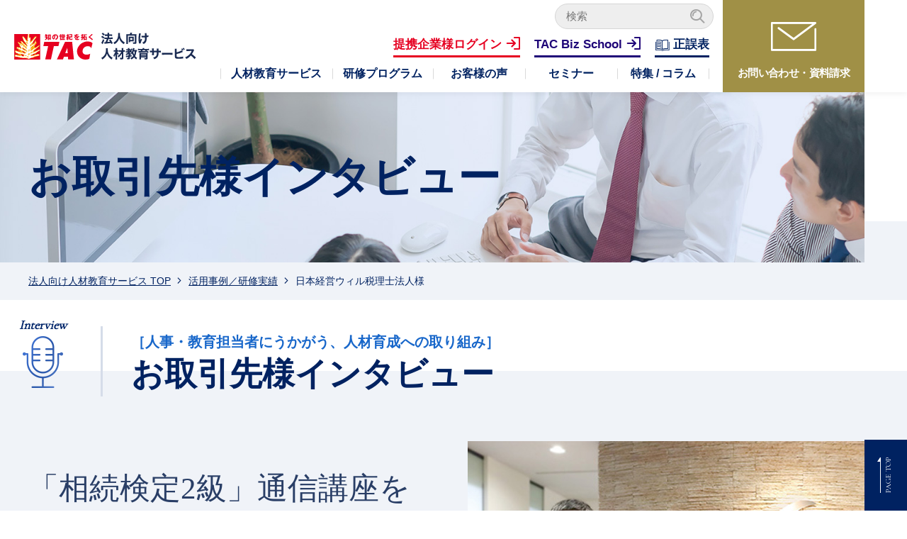

--- FILE ---
content_type: text/html; charset=UTF-8
request_url: https://www.tac.biz/case/nktax/
body_size: 112056
content:
	  <!DOCTYPE html>
<html lang="ja">
  <head>
<!-- Google Tag Manager -->
<script>(function(w,d,s,l,i){w[l]=w[l]||[];w[l].push({'gtm.start':
new Date().getTime(),event:'gtm.js'});var f=d.getElementsByTagName(s)[0],
j=d.createElement(s),dl=l!='dataLayer'?'&l='+l:'';j.async=true;j.src=
'https://www.googletagmanager.com/gtm.js?id='+i+dl;f.parentNode.insertBefore(j,f);
})(window,document,'script','dataLayer','GTM-5GSRJBF');</script>
<!-- End Google Tag Manager -->
    
    <meta charset="utf-8">
    <meta name="description" content="ＴＡＣの法人研修は、お客様の事業戦略・目的等に応じて企業研修・社員教育をカスタムメイドし、提案します。内定者研修、新入社員研修から各種キャリア別研修まで、まずはお気軽にご相談ください。">
    <meta name="keywords" content="企業研修,社員研修,新入社員研修,内定者研修,集合研修,通信教育,ＴＡＣ,TAC">
    <meta name="viewport" content="width=device-width, initial-scale=1.0">
    <meta http-equiv="X-UA-Compatible" content="IE=edge">
    <meta name="format-detection" content="telephone=no">
    <!-- OGP -->
		<meta property="og:type" content="website">
		<meta property="og:title" content="法人向け人材教育サービス - ＴＡＣ">
		<meta property="og:url" content="https://www.tac.biz/">
		<meta property="og:description" content="ＴＡＣの法人研修は、お客様の事業戦略・目的等に応じて企業研修・社員教育をカスタムメイドし、提案します。内定者研修、新入社員研修から各種キャリア別研修まで、まずはお気軽にご相談ください。">
		<meta property="og:image" content="https://www.tac.biz/_assets/_common/images/og.jpg">
    <link rel="shortcut icon" href="https://www.tac.biz/wp-content/themes/tac_biz/_assets/_common/images/favicon.ico">
    <!-- [ StyleSheet ]-->
    <!-- [ Unique CSS ]-->
    <!-- [ JavaScript ]-->
    <!-- [ Unique JavaScript ]-->
<!-- Global site tag (gtag.js) - Google Analytics -->
<script async src="https://www.googletagmanager.com/gtag/js?id=UA-23680579-1"></script>
<script>
  window.dataLayer = window.dataLayer || [];
  function gtag(){dataLayer.push(arguments);}
  gtag('js', new Date());

  gtag('config', 'UA-23680579-1');
</script>
  	<style>img:is([sizes="auto" i], [sizes^="auto," i]) { contain-intrinsic-size: 3000px 1500px }</style>
	
		<!-- All in One SEO 4.8.7.2 - aioseo.com -->
		<title>日本経営ウィル税理士法人様 | 法人向け人材教育サービス - ＴＡＣ</title>
	<meta name="robots" content="max-image-preview:large" />
	<link rel="canonical" href="https://www.tac.biz/case/nktax/" />
	<meta name="generator" content="All in One SEO (AIOSEO) 4.8.7.2" />
		<meta property="og:locale" content="ja_JP" />
		<meta property="og:site_name" content="法人向け人材教育サービス - ＴＡＣ -" />
		<meta property="og:type" content="article" />
		<meta property="og:title" content="日本経営ウィル税理士法人様 | 法人向け人材教育サービス - ＴＡＣ" />
		<meta property="og:url" content="https://www.tac.biz/case/nktax/" />
		<meta property="og:image" content="https://www.tac.biz/wp-content/uploads/2025/10/294865686_424133159771677_6287674117329068179_n.png" />
		<meta property="og:image:secure_url" content="https://www.tac.biz/wp-content/uploads/2025/10/294865686_424133159771677_6287674117329068179_n.png" />
		<meta property="og:image:width" content="590" />
		<meta property="og:image:height" content="590" />
		<meta property="article:published_time" content="2021-08-31T09:42:13+00:00" />
		<meta property="article:modified_time" content="2025-09-25T09:54:32+00:00" />
		<meta property="article:publisher" content="https://www.facebook.com/tac.houjin/" />
		<meta name="twitter:card" content="summary" />
		<meta name="twitter:title" content="日本経営ウィル税理士法人様 | 法人向け人材教育サービス - ＴＡＣ" />
		<meta name="twitter:image" content="https://www.tac.biz/wp-content/uploads/2025/10/294865686_424133159771677_6287674117329068179_n.png" />
		<!-- All in One SEO -->

    <script>
        var ajaxurl = 'https://www.tac.biz/wp-admin/admin-ajax.php';
    </script>
		<!-- This site uses the Google Analytics by MonsterInsights plugin v9.10.0 - Using Analytics tracking - https://www.monsterinsights.com/ -->
		<!-- Note: MonsterInsights is not currently configured on this site. The site owner needs to authenticate with Google Analytics in the MonsterInsights settings panel. -->
					<!-- No tracking code set -->
				<!-- / Google Analytics by MonsterInsights -->
		<link rel='stylesheet' id='wp-block-library-css' href='https://www.tac.biz/wp-includes/css/dist/block-library/style.min.css' type='text/css' media='all' />
<style id='classic-theme-styles-inline-css' type='text/css'>
/*! This file is auto-generated */
.wp-block-button__link{color:#fff;background-color:#32373c;border-radius:9999px;box-shadow:none;text-decoration:none;padding:calc(.667em + 2px) calc(1.333em + 2px);font-size:1.125em}.wp-block-file__button{background:#32373c;color:#fff;text-decoration:none}
</style>
<style id='global-styles-inline-css' type='text/css'>
:root{--wp--preset--aspect-ratio--square: 1;--wp--preset--aspect-ratio--4-3: 4/3;--wp--preset--aspect-ratio--3-4: 3/4;--wp--preset--aspect-ratio--3-2: 3/2;--wp--preset--aspect-ratio--2-3: 2/3;--wp--preset--aspect-ratio--16-9: 16/9;--wp--preset--aspect-ratio--9-16: 9/16;--wp--preset--color--black: #000000;--wp--preset--color--cyan-bluish-gray: #abb8c3;--wp--preset--color--white: #ffffff;--wp--preset--color--pale-pink: #f78da7;--wp--preset--color--vivid-red: #cf2e2e;--wp--preset--color--luminous-vivid-orange: #ff6900;--wp--preset--color--luminous-vivid-amber: #fcb900;--wp--preset--color--light-green-cyan: #7bdcb5;--wp--preset--color--vivid-green-cyan: #00d084;--wp--preset--color--pale-cyan-blue: #8ed1fc;--wp--preset--color--vivid-cyan-blue: #0693e3;--wp--preset--color--vivid-purple: #9b51e0;--wp--preset--gradient--vivid-cyan-blue-to-vivid-purple: linear-gradient(135deg,rgba(6,147,227,1) 0%,rgb(155,81,224) 100%);--wp--preset--gradient--light-green-cyan-to-vivid-green-cyan: linear-gradient(135deg,rgb(122,220,180) 0%,rgb(0,208,130) 100%);--wp--preset--gradient--luminous-vivid-amber-to-luminous-vivid-orange: linear-gradient(135deg,rgba(252,185,0,1) 0%,rgba(255,105,0,1) 100%);--wp--preset--gradient--luminous-vivid-orange-to-vivid-red: linear-gradient(135deg,rgba(255,105,0,1) 0%,rgb(207,46,46) 100%);--wp--preset--gradient--very-light-gray-to-cyan-bluish-gray: linear-gradient(135deg,rgb(238,238,238) 0%,rgb(169,184,195) 100%);--wp--preset--gradient--cool-to-warm-spectrum: linear-gradient(135deg,rgb(74,234,220) 0%,rgb(151,120,209) 20%,rgb(207,42,186) 40%,rgb(238,44,130) 60%,rgb(251,105,98) 80%,rgb(254,248,76) 100%);--wp--preset--gradient--blush-light-purple: linear-gradient(135deg,rgb(255,206,236) 0%,rgb(152,150,240) 100%);--wp--preset--gradient--blush-bordeaux: linear-gradient(135deg,rgb(254,205,165) 0%,rgb(254,45,45) 50%,rgb(107,0,62) 100%);--wp--preset--gradient--luminous-dusk: linear-gradient(135deg,rgb(255,203,112) 0%,rgb(199,81,192) 50%,rgb(65,88,208) 100%);--wp--preset--gradient--pale-ocean: linear-gradient(135deg,rgb(255,245,203) 0%,rgb(182,227,212) 50%,rgb(51,167,181) 100%);--wp--preset--gradient--electric-grass: linear-gradient(135deg,rgb(202,248,128) 0%,rgb(113,206,126) 100%);--wp--preset--gradient--midnight: linear-gradient(135deg,rgb(2,3,129) 0%,rgb(40,116,252) 100%);--wp--preset--font-size--small: 13px;--wp--preset--font-size--medium: 20px;--wp--preset--font-size--large: 36px;--wp--preset--font-size--x-large: 42px;--wp--preset--spacing--20: 0.44rem;--wp--preset--spacing--30: 0.67rem;--wp--preset--spacing--40: 1rem;--wp--preset--spacing--50: 1.5rem;--wp--preset--spacing--60: 2.25rem;--wp--preset--spacing--70: 3.38rem;--wp--preset--spacing--80: 5.06rem;--wp--preset--shadow--natural: 6px 6px 9px rgba(0, 0, 0, 0.2);--wp--preset--shadow--deep: 12px 12px 50px rgba(0, 0, 0, 0.4);--wp--preset--shadow--sharp: 6px 6px 0px rgba(0, 0, 0, 0.2);--wp--preset--shadow--outlined: 6px 6px 0px -3px rgba(255, 255, 255, 1), 6px 6px rgba(0, 0, 0, 1);--wp--preset--shadow--crisp: 6px 6px 0px rgba(0, 0, 0, 1);}:where(.is-layout-flex){gap: 0.5em;}:where(.is-layout-grid){gap: 0.5em;}body .is-layout-flex{display: flex;}.is-layout-flex{flex-wrap: wrap;align-items: center;}.is-layout-flex > :is(*, div){margin: 0;}body .is-layout-grid{display: grid;}.is-layout-grid > :is(*, div){margin: 0;}:where(.wp-block-columns.is-layout-flex){gap: 2em;}:where(.wp-block-columns.is-layout-grid){gap: 2em;}:where(.wp-block-post-template.is-layout-flex){gap: 1.25em;}:where(.wp-block-post-template.is-layout-grid){gap: 1.25em;}.has-black-color{color: var(--wp--preset--color--black) !important;}.has-cyan-bluish-gray-color{color: var(--wp--preset--color--cyan-bluish-gray) !important;}.has-white-color{color: var(--wp--preset--color--white) !important;}.has-pale-pink-color{color: var(--wp--preset--color--pale-pink) !important;}.has-vivid-red-color{color: var(--wp--preset--color--vivid-red) !important;}.has-luminous-vivid-orange-color{color: var(--wp--preset--color--luminous-vivid-orange) !important;}.has-luminous-vivid-amber-color{color: var(--wp--preset--color--luminous-vivid-amber) !important;}.has-light-green-cyan-color{color: var(--wp--preset--color--light-green-cyan) !important;}.has-vivid-green-cyan-color{color: var(--wp--preset--color--vivid-green-cyan) !important;}.has-pale-cyan-blue-color{color: var(--wp--preset--color--pale-cyan-blue) !important;}.has-vivid-cyan-blue-color{color: var(--wp--preset--color--vivid-cyan-blue) !important;}.has-vivid-purple-color{color: var(--wp--preset--color--vivid-purple) !important;}.has-black-background-color{background-color: var(--wp--preset--color--black) !important;}.has-cyan-bluish-gray-background-color{background-color: var(--wp--preset--color--cyan-bluish-gray) !important;}.has-white-background-color{background-color: var(--wp--preset--color--white) !important;}.has-pale-pink-background-color{background-color: var(--wp--preset--color--pale-pink) !important;}.has-vivid-red-background-color{background-color: var(--wp--preset--color--vivid-red) !important;}.has-luminous-vivid-orange-background-color{background-color: var(--wp--preset--color--luminous-vivid-orange) !important;}.has-luminous-vivid-amber-background-color{background-color: var(--wp--preset--color--luminous-vivid-amber) !important;}.has-light-green-cyan-background-color{background-color: var(--wp--preset--color--light-green-cyan) !important;}.has-vivid-green-cyan-background-color{background-color: var(--wp--preset--color--vivid-green-cyan) !important;}.has-pale-cyan-blue-background-color{background-color: var(--wp--preset--color--pale-cyan-blue) !important;}.has-vivid-cyan-blue-background-color{background-color: var(--wp--preset--color--vivid-cyan-blue) !important;}.has-vivid-purple-background-color{background-color: var(--wp--preset--color--vivid-purple) !important;}.has-black-border-color{border-color: var(--wp--preset--color--black) !important;}.has-cyan-bluish-gray-border-color{border-color: var(--wp--preset--color--cyan-bluish-gray) !important;}.has-white-border-color{border-color: var(--wp--preset--color--white) !important;}.has-pale-pink-border-color{border-color: var(--wp--preset--color--pale-pink) !important;}.has-vivid-red-border-color{border-color: var(--wp--preset--color--vivid-red) !important;}.has-luminous-vivid-orange-border-color{border-color: var(--wp--preset--color--luminous-vivid-orange) !important;}.has-luminous-vivid-amber-border-color{border-color: var(--wp--preset--color--luminous-vivid-amber) !important;}.has-light-green-cyan-border-color{border-color: var(--wp--preset--color--light-green-cyan) !important;}.has-vivid-green-cyan-border-color{border-color: var(--wp--preset--color--vivid-green-cyan) !important;}.has-pale-cyan-blue-border-color{border-color: var(--wp--preset--color--pale-cyan-blue) !important;}.has-vivid-cyan-blue-border-color{border-color: var(--wp--preset--color--vivid-cyan-blue) !important;}.has-vivid-purple-border-color{border-color: var(--wp--preset--color--vivid-purple) !important;}.has-vivid-cyan-blue-to-vivid-purple-gradient-background{background: var(--wp--preset--gradient--vivid-cyan-blue-to-vivid-purple) !important;}.has-light-green-cyan-to-vivid-green-cyan-gradient-background{background: var(--wp--preset--gradient--light-green-cyan-to-vivid-green-cyan) !important;}.has-luminous-vivid-amber-to-luminous-vivid-orange-gradient-background{background: var(--wp--preset--gradient--luminous-vivid-amber-to-luminous-vivid-orange) !important;}.has-luminous-vivid-orange-to-vivid-red-gradient-background{background: var(--wp--preset--gradient--luminous-vivid-orange-to-vivid-red) !important;}.has-very-light-gray-to-cyan-bluish-gray-gradient-background{background: var(--wp--preset--gradient--very-light-gray-to-cyan-bluish-gray) !important;}.has-cool-to-warm-spectrum-gradient-background{background: var(--wp--preset--gradient--cool-to-warm-spectrum) !important;}.has-blush-light-purple-gradient-background{background: var(--wp--preset--gradient--blush-light-purple) !important;}.has-blush-bordeaux-gradient-background{background: var(--wp--preset--gradient--blush-bordeaux) !important;}.has-luminous-dusk-gradient-background{background: var(--wp--preset--gradient--luminous-dusk) !important;}.has-pale-ocean-gradient-background{background: var(--wp--preset--gradient--pale-ocean) !important;}.has-electric-grass-gradient-background{background: var(--wp--preset--gradient--electric-grass) !important;}.has-midnight-gradient-background{background: var(--wp--preset--gradient--midnight) !important;}.has-small-font-size{font-size: var(--wp--preset--font-size--small) !important;}.has-medium-font-size{font-size: var(--wp--preset--font-size--medium) !important;}.has-large-font-size{font-size: var(--wp--preset--font-size--large) !important;}.has-x-large-font-size{font-size: var(--wp--preset--font-size--x-large) !important;}
:where(.wp-block-post-template.is-layout-flex){gap: 1.25em;}:where(.wp-block-post-template.is-layout-grid){gap: 1.25em;}
:where(.wp-block-columns.is-layout-flex){gap: 2em;}:where(.wp-block-columns.is-layout-grid){gap: 2em;}
:root :where(.wp-block-pullquote){font-size: 1.5em;line-height: 1.6;}
</style>
<link rel='stylesheet' id='tac-style-css' href='https://www.tac.biz/wp-content/themes/tac_biz/style.css' type='text/css' media='all' />
<link rel='stylesheet' id='font-css' href='https://fonts.googleapis.com/css?family=Cormorant+Garamond%7CRoboto%3A400%2C400i' type='text/css' media='all' />
<link rel='stylesheet' id='common-style-css' href='https://www.tac.biz/wp-content/themes/tac_biz/_assets/_common/css/common.css' type='text/css' media='all' />
<link rel='stylesheet' id='content-style-css' href='https://www.tac.biz/wp-content/themes/tac_biz/_assets/css/contents.css' type='text/css' media='all' />
<link rel='stylesheet' id='wp-pagenavi-css' href='https://www.tac.biz/wp-content/plugins/wp-pagenavi/pagenavi-css.css' type='text/css' media='all' />
<script type="text/javascript" src="https://www.tac.biz/wp-content/themes/tac_biz/_assets/_common/js/jquery-3.3.1.min.js" id="jquery-js"></script>
<script type="text/javascript" src="https://www.tac.biz/wp-content/themes/tac_biz/_assets/_common/js/plugins.js" id="plugins-js"></script>
<script type="text/javascript" src="https://www.tac.biz/wp-content/themes/tac_biz/_assets/_common/js/common.js" id="common-js-js"></script>
<script type="text/javascript" src="https://www.tac.biz/wp-content/themes/tac_biz/_assets/js/case/script.js" id="case-js-js"></script>
<meta name="cdp-version" content="1.5.0" />  </head>
  <body>
<!-- Google Tag Manager (noscript) -->
<noscript><iframe src="https://www.googletagmanager.com/ns.html?id=GTM-5GSRJBF"
height="0" width="0" style="display:none;visibility:hidden"></iframe></noscript>
<!-- End Google Tag Manager (noscript) -->
    <div id="wrapper">
      <!-- [header]-->
      <div class="gnav-wrap" id="global-header">
        <header class="header">
          <div class="header-conteiner_cover">
            <div class="header-conteiner">
              <div class="header-logo"><a href="/"><svg id="header-logo" xmlns="http://www.w3.org/2000/svg" xmlns:xlink="http://www.w3.org/1999/xlink" viewBox="0 0 627 72.4"><style>.st0{fill:#e60020}.st4{fill:#fff}.st5{fill:#1a2b52}.st6{fill:#182a50}</style><path class="st0" d="M81.3 25h40.9l-2.4 11.1h-12.4l-7.9 35.6H84l7.9-35.6h-13zM156.9 25h-19.4l-21.9 46.8H132l2.7-7.1h10.8l.5 7.1h15.6L156.9 25zm-18.8 30.4l5.6-14.7 1.1 14.7h-6.7zM212 28.5L208.6 42s-1.7-5.6-9.2-5.6c-7.5 0-13.9 4.6-14.3 13.1-.4 7.2 5.2 9.6 10 9.7 3.9.1 7.7-.8 10.5-2.4l-2.2 13.3s-2.1 2.1-10.8 2.3c-8.5.2-22-5.9-22.7-22-.5-11 10.6-20.4 10.6-20.4s8.7-6.6 18.1-6.3c9.2.4 12.7 3.6 13.4 4.8z"/><defs><path id="SVGID_3_" d="M0 3.9h70.6v68.3H0z"/></defs><clipPath id="SVGID_1_"><use xlink:href="#SVGID_3_" overflow="visible"/></clipPath><path clip-path="url(#SVGID_1_)" fill="#e60020" d="M0 3.9h70.6v68.3H0z"/><g clip-path="url(#SVGID_1_)"><path d="M37 3.7s.1.7.2.8c-.1.2-.2.3-.2.5v.3c-.1.1-.2.4-.2.4l.2.3v.6l-.2.3-.1.7s.1.2.1.3c0 .1-.1.3-.1.3l.1.4c-.2.1-.6.2-.6.2v.6c.1.3.2.4.2.5-.1 0-.4.2-.4.2s.3.4.4.5c0 0-.6.5-.6.8 0 0 0 .1.1.2l-.4.5s.3.3.5.4l-.1.1-.2.4s.1.3.2.5c0 .1-.1.1-.1.2l-.3-.4-.1 1.4c0 .1.1.4.2.5-.1.1-.7.6-.7.6s.4.3.5.4l-.1.2-.1.3.2.6-.5 1h.5c0 .1-.1.3-.1.3l-.3.2s.1.4.2.5c-.1.1-.2.3-.2.3l-.1.3.2.2c0 .2-.2 1.1-.2 1.1l.1.1c0 .1-.1.2-.1.2v.8c-.1-.1-.3-.3-.4-.3 0-.1-.1-.5-.1-.5l-.8-.7s-.3-.2-.5-.4c.1-.1.2-.3.2-.4 0-.3-.5-.7-.6-.7l.3-.1-1.1-.7s-.3-.1-.3 0c0 0-.1-.1-.2-.1l.2-.7-.2-.1-.2-.6c-.1-.1-.3-.2-.5-.2 0-.3-.1-.8-.1-.8h-.5c0-.1-.2-.2-.2-.2v-.4s-.3-.2-.5-.3c0-.1-.1-.6-.1-.6l-.5-.1v-.2l-.2-.6c-.3-.3-.6-.3-.9-.2v-.3c-.1-.2-1.5-1.5-1.5-1.5s-.2-.1-.3-.2V11s0-.4-.1-.4c-.2-.4-.6-.4-.9-.4l-.6-.1-.5-.3-.2.2v.3h-.3c-.1-.1-.2-.1-.3-.1l-.5.1s-.6.4-.6.7c0 .1.1.1.1.2v.4c0 .6.2 1.1.3 1.6l.3 1 .1.1c.1.1.2.4.2.5l.2.7c0 .1.4.8.4.8s.1.2.2.3l-.1.1.7 1.7c.2.6.5 1.1.8 1.7-.1 0-.1.1-.1.1s.6 1.3.9 1.5c0 .1-.1.2-.1.2 0 .4.3.7.5.9l.2.2v.2s.2.5.4.6c0 .1.1.3.1.3l.4.8h.5v.3l.4.1-.1.4.1.3c.1.3.7.4.7.5v.1c0 .1.1.1.2.1l.3.6s.2.3.4.3c0 .2.1.4.3.5.1.1.3.1.5.1-.1.2-.1.4-.1.5 0 1-.1.8.1.8l.4.2-.1.3.1.4.4.1s.4.2.5.2c0 .1.2.5.2.5s.2.3.4.3c-.1.1 0 .4 0 .4s0 .1.1.1c0 .2.2.4.2.4l.5.3s.1.4.2.4l.4.2s.3.5.4.5l.4 1v.7l-.6-.2s-.2-.1-.3-.2v-.7h-.5c0-.1-.2-.3-.3-.3 0-.2-.1-.4-.1-.4s-.5-.1-.7 0c0-.1-.1-.1-.1-.1 0-.1.1-.4.1-.4l-.3-.5-.9-.3-.2-.4h-.4s-.2-.1-.3-.2c0-.1-.1-.2-.1-.2s-.8-.6-.8-.5c-.2-.3-.3-.6-.3-.6l-.1-.5h-.4v-.7s-.9.1-1.2.1l-.1-.4s-.2-.1-.2 0l-.1-.3c-.1-.3-.4-.5-.6-.5-.1-.1-.3-.4-.3-.4s-.1 0-.2-.1c0-.2-.1-.6-.1-.6l-.8-.1-.4-.2-.1-.2-.1-.1c.1-.1.2-.4.2-.4s-.8-.4-.9-.5c-.1-.4-.7-.8-.7-.8 0-.1-.3-.3-.3-.3 0-.1-.2-.4-.2-.4l-1-.7c-.1 0-.2-.1-.2-.1-.2 0-.4-.2-.6-.3l-.4-.3h-2.7s-.1.4-.1.5c-.1 0-.2.1-.2.1l-.4 1h.4l.3.7.3.3.1.2c.1.2.3.3.6.4l-.4.2 1.3 1 .2.2-.1.1-.3.5s.3.4.5.4l-.3.3-.6-.3-.2.2c-.1 0-.2-.1-.2-.1l-.5-.3s-.7.1-1 .3c-.1 0-.5-.2-.5-.2l-.5-.2-.2-.1s-.1.2-.1.3c-.1 0-.5.1-.5.1s-.2-.4-.3-.5v-.3s0-.1-.1-.1l.2-.2-.2-.2c-.1-.1-.3-.3-.6-.3 0-.1-.1-.1-.1-.1l-.1-.2c0-.3-.2-.5-.5-.6h-.1c-.1-.1-.5-.6-.5-.6l-.4.5v.1c-.3-.3-1.2-.1-1.3-.1L11 25l-.6-.1-1.1.4-.1.2v.2c0 .4.4.7.6.8l.3.3.3.1v.2c0 .3.2.6.4.7l.1.2v.2l.2.1s.2.1.3.2c-.1.2-.4.9-.4.9h.9c0 .1-.1.7-.1.7h.6c.1.1.2.3.2.3.1.2.2.4.5.5-.1.2-.2.6-.2.6l.5.2h.4c-.1.3-.8.8-.8.8l.6.1h.5l.4.6s.2.2.3.4c0 0-.1.1-.4.2l-.6.2.2.5c.1.2.3.4.5.4v.9s.5.1.7.1c.2.3.5.5.6.5l.2.1c0 .6.2 1 .5 1.3l.2.3.3-.1c0 .2.1.5.3.7l.1.5.1.6.4.1s.2.8.2.9h-.2s-.5.1-.6.1c0-.1-.1-.3-.5-.4-.2-.1-.8.6-1.1-1.1 0 0-.7.3-.8.5 0 0-.1 0-.1-.1s.1-.4.1-.4l-.4-.3c-.5-.2-1 0-1.3.1h-.5c-.4 0-.6.1-.8.2-.1 0-1.4-.2-1.4-.2s-.2-.1-.3-.2c0 0-.5-.4-.7-.4 0-.1.1-.7.1-.7h-.9c-.7-.2-1.3.9-1.3 1-.1 0-.6.1-.6.1v.3c-.1 0-.4.1-.4.1v1h.3c-.1.1-.2.3-.2.3l-.1.2v.2c-.1 0-.4-.1-.4-.1v.7c0 .2.1.4.2.5 0 0 .2.2.3.2 0 .1-.1.3-.1.3l.2.1.4.4s.2-.1.3-.1l.6.3v-.1h.5c-.1.1-.2.3-.2.3h.9c0 .2.2.6.8.8l.3.1.2-.2c.1-.1.2 0 .3 0 .1.2.2.4.4.6 0 .1-.1.4-.1.4l.1.5.1.2v.3c.1.2.3.5.3.5l.1.4.1.2h.4v.2l-.1.4.1.4.5.3s.3-.2.4-.3c.2 0 .4 0 .7.1 0 0 .6.2.7.3 0 .1.2.2.2.2s.6-.4.7-.5h.3l.2.3s.2 0 .4.1c0 .1 0 .5-.1.6-.1 0-.4 0-.5.2 0 0-.1.4-.1.5-.1 0-.3.1-.3.1s-.7.6-.7.7h-.3l-.1-.3s-.7.2-.9.3c-.2-.1-.5-.3-.5-.3s-.1 0-.1-.1v-.5l-.1-.1c-.4-.2-1.4-.1-1.5-.1l-1.5-.4-.3-.1-.6-.3-.2-.4s-.2.1-.3.1c-.1-.1-.3-.2-.3-.2l-.5-.1-.1.2c-.2-.1-.3-.1-.6-.1-.1-.1-.4-.3-.4-.3v-.1l-.8-.2-.2.2c-.1.1-.4 0-.5-.1h-.1c-.4-.4-.9-.3-1-.2l-.5-.1-.2-.1-.3.5v.2l-.7.8.3.3c-.1.2-.2.5-.2.5v.2c0 .7.7 1 1.2 1.3.1.2.2.5.4.6-.2.1-.3.1-.5.3 0 0-.3.9-.1.9v.1l.1.2s.6.9.7.9H4l.1.2.3.1c.3.2.6.3.9.3.1 0 .3.1.3.1.3.2.7.3 1.1.2.4.4 1 .5 1.4.5 0 0 .7.1.8.1l.3.3.1.1s.5-.3.6-.4c0 0 .1 0 .2.1 0 0 .1 0 .1.1s-.1.6-.1.6l.1.1s.1.2.2.3c-.3.1.2 1.3.2 1.3s.6-.2.7-.3h.6l.3.3c-.1.1-.2.4-.2.4-.2.2.2.4.1.4 0 0 1.8.6 2 .6 0-.1 1.2.2 1.1.2 0 .1.1.2.1.2.1.2.2.2.3.3-.4-.1-.7 0-.8.1-.1-.1-.5-.3-.5-.3l-.4.4-.3-.4h-.3c-.1 0-.5-.2-.8 0-.1.1-.2.1-.2.3l-.1.1c-.1 0-.6-.3-.6-.3h-.2l-.1-.2h-.2-.1v-.1h-.3V60h-.9l-.7-.6-.3.1H7.1s-.2.2-.2.3c0 0-.5-.7-1.1-.6-.4.1-.8 0-1.1-.1-.4-.1-.8-.2-1.3-.2 0 0-1.1.4-1.3 1.1l-.4.8h.5c0 .1.1.2.1.3l-.6.3v.3c-.1.1-.5.4-.5.4s.3.3.4.3c0 .1-.2.6-.2.6l.3.5.3.5s.1 0 .2-.1l.2.3c0 .1.1.3.4.4 0 0 .2 0 .3-.1.4.2.9.2 1.1.1.3-.1.4-.1.5 0 0 .1.1.3.1.3l1 .1s.5.1.6.1c.6.5 1.2.4 1.6.3.3-.1.6-.1.9 0l.2.2c.4.3.7.2.9.1 0 .1.1.2.1.2s1.2.3 1.7.2v.2s1.3-.2 1.5-.2c0 .1.4.6.4.6l.7.1h.2l-.1.4.8.1s.6-.1.8-.1l.1.3h.9c0 .1.4.5.4.5l.4-.5 1.2.5.2-.3c-.1.1.3 0 .5-.1l.2.5.2.2.2-.1s.7-.2.8-.3l.4.3c0 .1-.1.3-.1.3h.7s.2-.1.3-.2l.9.4.4-.2c.7.1 2.1-.6 2.1-.6l.3.4.4-.2h.9c.6.2 2.2.1 2.2.1l.2.1 1 .3s.8-.2 1-.3c.3.4 1.3.4 1.3.5 0 .1.1.3.1.3.3.4 1.2.2 1.3.2 0 .1.2.2.2.2l.5-.1v.2h1.4v.8h.7c.2.2.6.2.7.2l.4.2 1.6-.6c1.1-.4 2.4-.9 3.5-1.1l.4-.1v-.2c.2-.1.4-.3.5-.3l.2.1s.5-.2.5-.3c0 0 .8-.1.9-.4h.1l.1.1.9-.3h.3s1-.3 1.3-.3h1.3l.4.2h.7c.9-.1 1-.3 1.2-.6l.1-.1h.1l.5-.6-.1-.1s-.1 0-.1-.1V66s.8-.1 1.1-.5c0 .2-.1.9-.1.9l.9-.5.2-.1.2-.1.2-.3v-.2c.5.1.9.1 1.7-.2l.4-.2h.7s-.1-.1-.3-.2c0 0 1-.1 1.4-.2l1.1.1v-.6h.2s.2-.2.3-.4l.4-.2.4-.1h.6c.1.1.7.5.7.5V63c.5 0 .9-.1 1.3-.3l.1.3.6-.3h1.1c.3-.1.8-.4 1-.7h.6v-.5c.4-.2.6-.6.7-.8l.1-.3v-.2c-.1-.7-.5-.9-.8-1 .1-.3.4-.9.4-.9l-.1-.2c-.5-.9-1.2-.5-1.5-.4 0 0-.1 0-.2.1v-.3l-.6-.1c-.4-.1-1.3.4-1.4.4.1 0-.4.2-.4.2h-.1c-.4 0-1.9.2-1.9.2l-.1-.3-.2.1H61l-.3.4h-.9c-.1 0-.3.1-.3.1l-.1.1c-.1 0-1.2.5-1.2.5-.4.2-.9.4-1.3.6-.1-.1-.1-.3-.1-.3v-.1c0-.1-.1-.2-.1-.2l.2-.1.1-.4c.1-.1.3-.2.3-.5v-.5l.4-.7-.1-.3s0-.1-.1-.2c.1-.1.4-.5.4-.5l-.1-.1c.2-.1.3-.3.4-.6h1.3l-.3-.4c.1 0 .3-.1.3-.1.4-.2.7-.4.9-.6l.5-.5.1-.2h.7c.3-.1.4-.7.5-1.2.3 0 1-.5 1-.5h.3l.2-.1.9-.6c.3-.2.7-.5 1-.9.8-.2 1.4-.6 2-1l1.2-.8c.1 0 .2-.2.2-.2l.1-.1v-.4l.2-.2c.2-.2.5-.5.5-.9l-.2-.6-.2.1-.2-.1-.4-.1s-.3.1-.5.2c-.2-.1-.4-.3-.4-.4l-.4-.4-.5-.2h-.1c-.1 0-.3.1-.3.3-.1 0-.6-.1-.6-.1l.1.3v.3c-.2 0-.5.1-.7.4 0 0-.1.1-.1.2-.4.2-.7.2-1 .1l-.7-.3v.9h-.1c-.1-.1-.3-.4-.3-.4l-.1.3-.4.3c-.1 0-.4-.2-.4-.2l-.3.4-.3.4s-.3.4-.4.6c-.1 0-.2.1-.3.1 0-.2-.3-.6-.3-.6s-.3.5-.5.6c-.2-.1-.6-.3-1 .1l-.2.2-.9-.1H58c-.3.1-.5.3-.6.4-.2.2-.2.4-.2.4l.2.3s-.4.1-.4.2c-.1 0-.7-.3-.7-.3v.6H56l-.6-.5-.3.9s-.1.1-.1.3l-.4.1s-.2.1-.3.1c0-.1 0-.3-.1-.4l-.1-.1-.3-.1-.3-.4c0-.1-.1-.1-.2-.1.3-.1.6-.2.7-.6 0-.2-.1-.4-.3-.5V49h.4l.3-.1.1-.5c0-.3-.2-.5-.4-.7v-.2h.2c.4 0 1.1 0 1.5-.5l.1-.3c.1 0 .1-.1.1-.1.2-.1.6-.4.6-.8v-.1l.1-.1.6-.4h.1l.1-.2c.1-.1.1-.2.5-.2.4-.1.9-.2 1.3-.7 0 0 .4-.6.5-.7h.1l.1-.4c.1-.2.2-.3.6-.4.4-.1.9-.3 1.3-.9 1.6-1 2.8-2.2 3.9-3.2l1.8-1.6c.1-.1.1-.2.1-.2l.3-.6c.3-.4.6-.9.6-1.6l-.1-1.1s-.7.4-.8.6c-.1-.1-.4-.3-.4-.3s-.6.7-.9.9l-.4-.4-.3.7v.5c-.2.1-.3.2-.4.1h-.2s-.2.5-.3.5c-.4 0-.7.2-.8.3-.1 0-.8-.1-.8-.1s.2.5.2.6c-.4 0-.8.2-.9.3 0 0-.7.5-.8.5-.1 0-.2-.1-.2-.1s-.5.6-.5.8v.1c-.3 0-1.1-.1-1.1-.1s.2.6.3.7c0 0-.3.1-.4.2l-.1-.4-.7.7s-.1.1-.1.2c-.5 0-.8.3-.9.5-.2.2-.2.2-.3.1l-.6-.1.3-.4.3-.4-.2-.4-.5-.3c-.7-.2-1.5-.2-1.5-.2s-1.1-.6-1.1-.7c.2-.1.5-.4.5-.4s.4-.4.4-.5l.3.3v-1.8c.1 0 .1-.1.1-.1.2-.1.7-.4.7-.9 0 0 0-.1-.1-.2h.3s-.2-.5-.2-.6l.5.2s.1-.4.1-.5c0 0 .9-.3 1-.6v-.1-.7c.2 0 .9-.1.9-.1l-.4-.3c0-.1-.1-.6-.2-.7h.1c.2 0 .8-.4.8-.4.1 0 .5-.3.5-.3l.3-.2.5-.6s-.3-.4-.4-.6l.1-.1.6-.2-.4-.6-.4.1s0-.2.1-.2.6-.1.6-.1l-.3-.6-.3-.3.2-.2.1-.9h-.3l-.2-.1c-.1-.1-.7-.5-.7-.5l-.3-.5V24.2l-.1-.5c.1-.1.2-.3.2-.3 0-.1-.1-.4-.2-.5.1-.1.3-.6.3-.6s-.5-.3-.6-.3c0-.1-.1-.2-.1-.2.1-.1.1-.3.1-.3l-.5-.4h-.6l-.3.4c-.2 1.9-.5 3.2-1 4.7-.7 0-1.4.3-1.8 1l-.3.4.2.1c-.2 0-.6.1-.6.1l-.1.2s0 .2-.1.3c-.1.1-.8.4-.8.4l.1.1c-.1 0-.3.1-.3.1s-.1.4-.1.5c-.1-.1-.6-.4-.6-.4s-.1.8-.1.9l-.9.2.2.3c-.2.2-1.4 1.1-1.4 1.1s.1.1.3.1c-.3.2-.7.4-.7.4H49l-.3-.3.1-.1c.3-.2.6-.5.7-.9v-.2-.1c.2-.1.3-.5.3-.5l.1-.1.2-.5c0-.2-.1-.4-.2-.5v-.1c.2 0 .4-.2.5-.4l.1-.2.1-.2-.2-.1v-.1c0 .1 0 0 0 0l.2-.4c.1-.1.9-1 .9-1s-.1-.2-.2-.3c.1-.1.2-.3.2-.4l-.2-.7s0-.1-.1-.2c.1 0 .2-.1.2-.1l.2-.1.1-.2.2-.9c.4-.3.6-.7.7-1 .1-.5.2-.7.6-.8l.8-.3-.4-.4s.1-.1.1-.2h.1c.3-.2.4-1 .4-1l.1-.1v-.2h.2c.3 0 .7-.1.9-.4l.1-.3s-.1-.2-.1-.3c.1-.2.3-.3.4-.6 0 .1.4-.2.4-.2l.2-.1s0-.1-.1-.1c.2 0 .5-.1.7-.5l.2-.5c.2-.6.6-1.1 1.1-1.6.5-.5.9-1.1 1.2-1.9.4-.2.7-.5.7-.7l.3-.4v-.3c.1-.1.3-.3.3-.5l-.1-.4-.3-.2h-.1c-.1 0-.7-.1-1.2 0 0-.1-.1-.2-.1-.2l-.2-.2s-.4.3-.4.4c-.2 0-.3-.1-.5-.2l-.5-.4-.7.3-.1.4s0 .2-.1.3h-.4s.1.5.1.6c-.1 0-.2.1-.2.1h-.2s-.1.3-.1.4c-.2.1-1.8.6-1.8.6l.3.3-.1.3s0 .1-.1.2c-.2 0-.8.1-.8.1v.6s.1.2.3.4h-.2s-.3.2-.5.4l-.3-.4-.4.7-.1.4v.1h-.6l.1.6s0 .1-.1.1l-.2-.1-.5 1.2V17.7c-.2.1-.7.3-.7.3-.3.2-.3.5-.3.6v.3c-.1.1-.2.4-.3.4-.1 0-.2.1-.2.1l-1.2.5-.6.4.3.4h-.1c-.3.2-.4.4-.4.7v.2c-.3 0-.7.1-1 .3l-.8.5s.5.2.6.2c-.4.3-1.1.7-1.1.7s-.1.1-.2.1l-.1-.1s-.2-.2-.3-.4c.2 0 .5-.2.5-.2s-.5-.7-.8-.9l.1-.8-.1-.2c.1-.1.1-.3.1-.3l.3-.3.1-.4c0-.3-.2-.5-.4-.6l.4-.8h-.1c.1-.2.4-.5.4-.5l.2-.2-.3-.3-.2-.2V17v-1.5l.1-.3c0-.2-.2-.4-.5-.8v-.2c0-.3 0-.4.1-.4l.8.2s-.2-.5-.4-.6c.1-.1-.1-.7-.1-.7l-1.2-.2h-.1c-.2 0-.4.1-.6.2v-.1h-1.1l-.1.1c-.1-.1-.1-.1-.2-.1v-.2l-.2-.1c0-.1.1-.4.1-.4H41l-.1-.1c0-.1.1-.6.1-.6l-.3-.7c.2-.3.3-.5.3-.7 0 0-.2-.4-.2-.5 0-.1.2-.3.2-.3v-.1l-.1-.4-.1-.1v-.1c0-.2-.1-.5-.2-.7.1-.1.3-.3.7-.6l.1-.1-.1-.2v-.5c0-.1-.1-.4-.1-.4v-.6h.2l-.1-.8v-.1l.2-.1-.3-.2-.1-.3H37zm-24.3 43c0-.1 0-.1 0 0 .1 0 0 0 0 0zm1.4.6h-.3l-.3-.1.1.3c-.2-.1-.5-.1-.7 0 0-.1.1-.2.1-.3 0-.2-.1-.3-.2-.5.1 0 .1-.1.2-.2l.1-.1-.1-.1c-.2-.4-.6-.3-.8-.3h-.1v-.1-.2h.1c.4.1.6-.1.8-.3l.2-.2v.2h.3l-.2.2h-.1l-.1.1.4.4.3.3c0 .1-.1.1-.1.2v.2c0 .1 0 .2.1.3.1.1.2.1.3.1v.1zm2.9 15c-.1 0-.1-.1 0 0l-.3.1s-.1 0-.1.1c0-.1-.1-.1-.1-.1-.1-.2-.2-.4-.5-.5 0 0-.2 0-.3.1 0-.1-.1-.1-.1-.2 0-.2.1-.3.1-.3.1 0 .3-.1.3-.1l.5-.1c.1 0 .2 0 .3-.1v.1c0 .1-.1.2-.3.2h-.3l.1.3c0 .2.3.2.4.2h.4c-.1 0-.1.1-.1.3zm10.9-25.7c.2-.1.2-.1.4 0l.2-.2c.1 0 .3.1.3.1-.2.1-.5.2-.6.4v.3c-.3-.1-.6 0-.8.1 0 0-.1 0-.2.1v-.1l.7-.7zm-4.2 4.8h.2c0 .1 0 .1-.1.2s-.2.2-.2.3c.1.2.4.4.5.4V42.6h.2c.4.1.6 0 .8-.2 0 0 .1 0 .1.1v.4c0 .1.1.2.2.3.1.2.4.2.5.1l.2.5.2-.1h.1c0 .1-.1.3.1.4.2.1.6 0 .7-.1 0 0 .2 0 .3-.1.1.2.5.6 1 .5h.1c0 .1-.2.2-.2.3 0 .1 0 .3.1.4l.1.1h.6v.3h.1l-.1.6-.2-.2-.2.2c-.1.1-.2.1-.4.1 0 0-.2 0-.4.1-.1-.1-.1-.2-.1-.2-.1-.2-.3-.4-.6-.5H27l-.3-.3s0 .1-.1.1c-.1-.1-.1-.2-.2-.3l-.2-.2H26l-.3.1c-.2.1-.3.2-.4.1v-.2c-.1-.2-.5-.4-.8-.5 0-.1-.2-.4-.2-.4h-.6c.1-.1.2-.3.2-.5v-.2h-.2c-.3 0-.4 0-.5-.2-.1-.1-.3-.3-.5-.4v-.1-.4c0-.1-.2-.4-.2-.4 0-.1 0-.1.1-.2l.2-.3c.1.4.5.2.9.1zm2.5 19.1c-.2-.1-.4-.1-.6 0l-.1.1c-.2.3-.3.5-.3.7 0 .2.1.4.2.5-.1.1-.2.2-.2.4l-.2.1.1.4v.2c0 .2.2.4.4.5.1.1.2.1.4.1H25c-.6 0-1.1-.1-1.7.1-.3-.5-1-.3-1-.3l-.3-.1-.5-.4c-.3-.2-.5-.3-.5-.5v-.5l-.4.2c-.1-.1-1.5-1.7-2.1-2.3l-.6-.6.2-.5H18v-.1c0-.1 0-.2-.1-.4.2.1.4.1.7-.1.6.2 1 .3 1.5.3h.8v-.1c.1-.1.2-.1.3 0v.1c.2.6.7.5 1 .4.2 0 .3-.1.4 0l.1.1.1-.1c.1 0 .3-.1.3-.1 0 .2.1.3.3.4.2.1.5 0 .6-.1l.1.1s.2.1.3.1l-.1.4.3.1c.4.1.9.1 1.3 0l.1.1c.2.2.4.3.7.2-.2.3-.4.4-.5.6zm2.9-5.8h-.4s.1.5.2.5v.1c-.1.1-.1.2-.2.4-.2 0-.4.1-.5.2 0 0-.2.1-.2.2V56c-.1-.2-.2-.4-.5-.5-.2 0-.3 0-.4.1-.2-.1-.4-.4-.5-.4V55l-.2-.1-.5-.3-.1-.1c-.1-.1-.3-.2-.3-.2l.4-.2-.7-.1-.5-.2.2-.2-.2-.2c-.3-.4-.7-.4-1.1-.4l.1-.1v-.1c0-.5-.4-.6-.7-.7l.3-.3-.1-.2c-.2-.5-.6-.6-.9-.6-.2 0-.3-.1-.4-.2l.4-.3-.2-.3c-.2-.2-.3-.3-.5-.3 0-.1-.1-.3-.1-.3v-.1c0-.1-.1-.3-.1-.3l-.1-.1h.3c0 .1.1.3.5.3.1 0 .3.1.5 0 .1-.1.1-.1.1-.2 0 0 .3.1.5.2V49.7l.2.1c.4.1.9 0 1.3-.1h.3c-.1.1-.2.2-.2.3v.2l-.2.2v.6s.4.1.6.2v.2c0 .1 0 .4.3.5 0 0 .5 0 .6-.3h.6c-.2.1-.3.3-.3.5v.2c.1.3.4.4.6.5l.2.2c.2.3.5.3.7.3l.4.1.1.2s.3.1.6.1c0 .1-.2.4-.2.4h.4c.3 0 .4.2.5.5-.4.1-.5.1-.6.1zm2.5-7c.1 0 .1 0 0 0-.3.1-.6.1-.9.3l-.1-.1-.9-.6h-.2c0-.1 0-.2-.1-.4l.1-.2.3.3.2.1.2-.1c.3-.2.5-.1 1 .1.2.1.4.2.7.3-.1-.1-.3.3-.3.3zm1.7-.2zm.5 2c-.1 0-.1-.1 0 0h-.3c.1-.1.2-.2.2-.3.1 0 .2.1.3.2l-.2.1zm22.1 7.4l-.4.4v.6l.3.3c-.1 0-.8.1-.9.6v.2s.3.1.4.2c0 .1-.9.6-.9.8 0 0 .1.4.2.6-.2.1-.5.4-.5.4l-.2-.1c-.3 0-.6.1-.8.2-.5.2-.5.2-.6 0l-.4-.1s-.4.5-.5.6c-.1.1-.1.1-.3 0-.2-.1-.4-.2-.8-.1l-.2.1v.1c-.2.1-.5.2-.8.2.1-.1.1-.3.1-.4V61l-.5.3c-.1-.1-.4-.3-.8 0 0 0-.2.1-.3.2l-.4-.2v.5h-.2s-.2-.2-.3-.2c-.1 0-1.3-.3-1.3-.3s-.1-.6-.3-.7l.2.1c.2.1 1.2-.3 1.2-.3.1 0 .5-.3.5-.3l.3.4c.2.2.5.4.8.4.3 0 .7-.8.8-.8l.3-.7c-.1-.1.4.1.4.1v-.6s.2-.1.3-.1c.1 0 .3-.1.4-.1l.2.2s.2-.5.2-.6c.1 0 .6.1.6.1.1 0 .4-.4.4-.4.1-.2.4-.4.7-.5l.6-.3c.1.1.4.3.4.3l.2-.2c.1-.2.1-.3.1-.4l.3.3.3-.3.1-.1h.2c0 .1.3.1.4-.1v.4s.4-.2.5-.2z" fill="#f6ab00"/><path class="st4" d="M37.8 3.8s.1.5.1.7V5l-.2.2c0 .1-.1.5-.1.5.1.1.2.3.2.5v.7c0 .1-.2.5-.2.5h-.1l.1.2v.6l-.2.1s.1.4.1.6v.2c.2-.2.2-.1.2-.1l.1.1-.2.2-.2.2c.1 0 .3.1.4.2l-.1.3s-.3.3-.6.4c0 0 .1.1.1.2 0 .3-.3.6-.4.7 0 0-.2.1-.2.2 0 0 0 .1.2.2l.1.1s0 .3-.1.4c.1.1.2.1.3.2l.3.2.3.3-.3.5-.6-.4h-.1v.2l.2.4.2.4h-.5s.1 0 .2.2c0 .1.1.4 0 .5v.3l-.2-.1c0 .1-.1.3-.1.3l.2.2s-.4.3-.6.4c0 .1.1.2.1.3.1 0 .5-.1.5-.1s-.2.3-.2.4h.1l.4-.4h.4l.1.5-.6.4-.1-.1c-.1.1-.3.2-.4.3h.2v.3c0 .3-.2.4-.4.5l.1.2c0 .1-.2.5-.2.5l.2.3s-.1.1-.2.1c.1.1.2.2.2.3 0 0-.1.2-.2.3h.5v.5l.2-.3.2.1c.2.1.3.2.4.4.1.2 0 .5-.1.7l-.2.2c.1 0 .3 0 .4.1 0-.1.1-.2.2-.2.2-.1.4 0 .6.2l.2.3-.5.3c.2 0 .3.1.4.3v.8s-.7-.4-.8-.4-.1-.4 0-.5V22l-.1.2h-.3c.1.1.1.2.1.3v.9l-.9-.9-.3.3c0 .2-.3.7-.3.7l.1.7s-.2-.2-.4-.3l-.4.7-.5-.1-.1-.5.3-.1c-.1-.1-.6-.4-.6-.4h-.8s.1-.3.1-.4c0 0 0-.1-.3-.2-.1 0-.6-.4-.6-.4s.3-.5.4-.5l.2-.3c-.1-.1-.7-.6-1.1-.8l-.3-.1v-.1l-.1-.1.2-.2h.3l.1-.2c-.2-.1-.5.1-.8.3l-.2.1-.2-.1c-.1-.1-.3-.2-.4-.5 0 0 .2-.3.3-.4-.3 0-.6-.1-.9-.3l-.2-.2s.1-.1.1-.2v-.3l-.5-.2.3-.3c.1-.1.3-.3.5-.4v-.2c-.2 0-.9-.2-.9-.2v-.1c0-.1-.1-.3-.1-.3-.2 0-.8-.1-.8-.1v-.6c.1-.2.2-.2.4-.3l-.6-.2s.1-.1.2-.1c-.2-.1-.3-.3-.3-.6-.2 0-.4-.1-.5 0l-.3-.4.1-.1c-.1 0-.2 0-.3-.1-.1 0-.2-.1-.2-.3-.1 0-.3 0-.4-.1h-.2l.1-.3h-.4s.2-.2.2-.3l-.3-.2v-.4c-.2 0-.6.1-.7-.4l-.1-.3s.1 0 .2-.1c-.2-.1-.4-.3-.5-.5 0 0-.1-.1-.1-.2-.1-.1-.3-.1-.3-.1l.3-.3.1-.1h-.2c-.2 0-.3 0-.5-.1l-.1.1c-.2.1-.5.1-.8.1h-.4v.1c-.1-.1-.1.1-.1.1v.5c0 .5.1.9.3 1.4 0 0 .2.8.2.9.2.2.3.5.4.8l.1.5c.2.3.3.6.5.9l.3.6.1.2-.2.2c.1.3.5 1.2.5 1.2.3.7.5 1.4 1 2l.1.2h.3c.2.1.1.4.1.4l-.3.2c.1.1.2.2.4.3l.3.2-.1.1.3.1.1.2-.3.3-.4-.3v.1c0 .1.1.2.2.3l.3.3.2-.1.5.5-.1-.1c0 .1-.1.1-.1.2 0 0 .1.1.1.2l.2-.2c.2-.1.4 0 .5.1 0 0 .1.4-.1.6v.1c.2 0 .3.1.4.1l.3.1.2.1c.2.1.5.5.5.5h.2v.2c0 .3-.5.5-.5.5.1.1.2.1.3 0 .2 0 .5-.1.8.3l.1.2-.1.2c.1 0 .8.4.8.4s-.1.1-.3.1c.1 0 .3.1.3.1l-.3.3c-.1.1-.1.1-.2.1l.8-.2v.3c0 .2-.2.4-.2.4l.1.1-.4.3c-.1 0-.2.1-.2.2 0 0 .3.2.5.4v-.1c.1-.5.3-.7.9-.6h.2l.1.2c.1.2 0 .4-.1.5l-.1-.1v.2h.2l-.2.4c-.1.2-.2.3-.3.4.1 0 .3 0 .4.1.3-.1.4.1.5.1l.2.2.2-.4.2-.3h.5l.1.2c.1.1.1.2.1.3-.1.2-.2.2-.3.2l-.9.1c0 .2-.1.4-.1.5.2 0 .9.4.9.4l-.3.3v.2c0 .1-.1.3-.1.3h.2s.2.4.2.5c0 0 .2.1.2.2l.1-.3.3.1c.3.1.3.5.3.5h.2c.2 0 .6 0 .7.4l-.1.3s-.3.1-.4.1v.1l-.1.1c.1.1.5.4.5.4l.3.3-.4.2c0 .1.1.4.1.6 0 .2-.2.7-.2.7 0 .1.2.5.2.6 0 .1-.5.6-.5.6h-.4l-.8-.3.5-.1s0-.2.1-.3c-.2 0-.5.1-.7-.2l.1-.4-.1-.1c-.3.2-1-.1-1-.1s-.2-.5-.1-.5c0-.1.1-.2.3-.3H32l-.4-.3s.1-.3.1-.2c0 0-.4-.1-.6-.2L31 34l.1-.1-.2-.2s0-.2.1-.3c0 0-.6.3-.9.2h-.2l.1.4h-1v-.3c0-.2.2-.3.3-.4.1-.1.3 0 .4 0l.2-.3c.1-.2.2-.3.3-.4-.2-.1-.5-.4-.6-.4V32c-.1-.1-.3-.1-.3-.2-.1 0-.1.1-.2.1s-.3 0-.4-.1l-.1-.1v-.2c-.3.1-.6-.1-.8-.2l-.2-.1.2-.5h-.3v-.3l-.1-.2-.6.3-.2-.1c-.2-.1-.2-.2-.2-.3-.2.1-.5.2-.8 0l-.5-.3s.7-.2.8-.2l-.2-.2c-.6.3-.9 0-.9-.2l-.1-.2.4-.3c-.2 0-.4 0-.6-.1l-.1-.1v-.7c-.2 0-.9-.5-.9-.5l-.2-.3.2-.2c-.1-.1-.2-.1-.3-.1l-.2-.5c0-.1-.2-.2-.2-.2l-.2-.1.1-.3-.2-.1c-.2-.1-.5-.4-.4-.4-.2-.1-.3-.2-.3-.3-.1 0-.4.3-.4.3v-.5l-1-.2s.4-.3.5-.3c-.2 0-.4-.1-.5-.2-.1.3-.4.4-.7.4 0 .1-.4 0-.4 0l-.3-.2s0-.5.2-.4c.2-.1.6-.2.6-.2h-.9-.6s0 .2-.1.3c.1 0 .3.2.3.2s-.5.2-.5.3c.2.2.2.2.3.2l.3-.1v.4c.2.2.4.2.5.2 0 0 0 .1.1.2 0 0 .1 0 .1-.1.1-.1.3-.2.5-.2l.2.1.1.7-.2.1-.4.2c.2.1.3.3.3.3l.1.1c.2.2.3.4.3.7 0 .1 0 .2-.1.3.1 0 .3.1.3.1l.2-.1c.1-.1.3-.2.6-.1l.3.3v.3l.1.2s-.3.1-.4.1l.1.1c.4 0 .6.1.7.5l.1.3c.1.3.4.3.8.3s1 0 1.1.6l.1.2s-.2.1-.3.1c-.1.2-.1.5-.1.5.1.1.3.2.3.2s.2.1.3.2v-.1l.1-.3 1.2.1-.1.1c0 .1-.1.2-.1.2v1.4h-.2v.2c0 .2-.1.3-.2.4h.7l-.3-.7.3-.1c.2 0 .3-.1.5 0V32l1.7.6-1.3.7.6-.1.1-.2h.7l.1.6-.7.2-.4.2h-.1v.1c.2 0 .7.1.7.1h.5s-.4.4-.4.5h.9l.1.5c-.1 0-.2.1-.2.1.1 0 .2.1.2.1.1.1.1.2.1.3 0 .1 0 .2-.1.3v.2c0 .1.1.2.1.2h.2c.2 0 .4-.1.5-.2 0 0 .5-.3.7 0 0-.1.1-.4.1-.4l.4.3c.1 0 .2.3.2.3 0 .1 0 .2-.2.3.1 0 .4.1.4.1H31.7l.1.2c0 .1 0 .5-.1.6l.2.1s0 .1.1.2l.1-.4.5-.2c.2 0 .3.1.4.3.1.2-.1.6-.1.6.3 0 .6 0 .9.2l-.1.5h-.1c0 .1 0 .2.1.3h.3V39.5c0 .5-.7.6-1 .7h-.3l-.4.4c.1 0 .5.3.5.5v.1c.2 0 .3 0 .4.1l.2-.3.2.4c.1.1.1.2.3.2l.5.1-.6.5.5.4-.3.3c.2-.1.8-.1.8-.1h.2s-.2.4-.2.5l.3.2c-.2.5-1.2.5-1.2.5h-.2l-.1-.1c-.3-.2-.3-.4-.2-.6 0-.1.1-.2.2-.3h-.7l.1-.2-1-.1.3-.2-.7-.2v-.5h.1l-.2-.2-.4.2-.1.4-.9-1h.8s.1-.2.1-.3l.1-.1c-.1 0-.2-.1-.3-.1-.3-.1-.5-.1-.7-.1l-.4.1v-.1c-.1 0-.3-.2-.3-.3l-.5-.6h.2c0-.1-.1-.1-.1-.1v-.1h-.3-.1c0 .2-.1.4-.4.6l-.2.1v-.5l-.3-.1c-.2-.1-.2-.3-.2-.4 0-.2.3-.3.5-.3l.5-.1s0 .1.1.1h.4c0-.1.1-.1 0-.1-.3 0-.4-.7-.4-.7.4.1.5.1.6-.1 0 0 .5 0 .6.1.1.1.5.3.5.3l.1.1.1.4-.2.1c.2 0 .4 0 .7-.1l.1-.2-.1-.1v-.1c-.1-.1-.3-.2-.3-.2-.1 0-.4 0-.4-.2 0 0-.2-.2-.2-.3-.1-.1-.1-.2-.1-.3v-.3c-.1 0-.7-.1-.8-.1 0 .2-.1.3-.1.3h-.3c-.3.6-.7.6-1 .6l-.3.1-.3.4-.2-.4c-.2.1-.4.1-.5.1h-.2l-.5.5-.3-.2V38l.1-.3h-.1c0 .1-.2.4-.2.4l-.6-.8.4-.3c-.2.1-.4.1-.6.1l-.6-.1.8-.6-1 .1-.3-.5s.2-.2.2-.1l.2-.3c.1-.1.1-.2.2-.3l-.2-.1v-.8l.3.1.2-.6s.1.1.2.3l.2-.2c.2-.1.2-.2.2-.2l-.1-.2c-.1 0-.1.1-.2.1l-.1.1-.3-.4.1-.1c-.1.1-.3.1-.4.1l-.3.1-.5.8-.3.3-.4-.5c-.1-.1-.3-.2-.3-.5l.1-.1c0-.1-.1-.2-.1-.2h.2v-.1L22 33l-1 .1v-.6l.6-.2v-.4l.6.3.2-.2-.1-.1s-.1-.1-.1-.2c-.2 0-.7.1-.7.1l-.1-.2v-.2l-.4.1c-.1.1-.5.2-.8-.2l-.1-.1.1-.1c0-.1.1-.1.1-.1-.4-.1-1-.4-1.2-.6l-.1-.2h-.1v-.3l-.2-.2.2-.5c0-.2 0-.2-.2-.3-.3.1-.5 0-.8-.1 0 0 .1 0 .1.1l.2.3-.2.2c-.2.2-.5.2-.7.2-.1 0-.3 0-.3.1v.1c0 .2-.1.4-.2.5l.2.1.2-.2c0-.1.1-.1.2-.1.2-.1.4-.1.6 0 .1 0 .1 0 .2.1l.6.5H17c0 .2-.1.3-.2.5h.2l.4-.1.4.6.1.2c.1-.2.2-.6.7-.5v-.3l.4.2c.5.3.3.7.2.9l-.1.1v.3h.1l.1.5h-.2v.1h-.2c0 .1-.1.2-.2.3.2-.1.4-.2.7-.2.1 0 .3.2.4.3h.3v-.9h.6l.2.5-.5.4h.4l-.9.4c-.2.2-.3.2-.5.2.1 0 .2.1.2.1s.1 0 .1.1c0 0 .2-.2.4-.3l.3-.2.2-.1.2.2c.1.1.1.3.1.4-.1.3-.8.4-.8.4v.2l-.1.3s-.7-.2-.9-.3H19c0 .1-.3.4-.3.4l-.2-.4c0-.1-.1-.2-.1-.3 0-.1 0-.2.1-.2l-.5.1-.3-.3h-.1l.1-.7v-.1l-.1.1c-.1 0-.4.2-.4.2l-.4-.4c0-.1.1-.1.1-.1l-.7-.9s.5-.3.8-.4c-.1-.1-.1-.2-.2-.3-.1.1-.2.1-.2.1l-.3-.4h-.6V30.5l-.1-.3c0-.1-.1-.3 0-.6.1-.1-.4.3-.9-.1l-.2-.1.1-.2c0-.1.1-.2.1-.2l-.1-.2h-.5c-.2 0-.5 0-.7-.2l-.1-.2s.2-.3.4-.5l-.2-.2v.1l-.1-.8c0-.1-.1-.2-.2-.3l-.2-.2c-.1.1-.3.1-.4 0 0 .1-.1.1-.2.2-.2.1-.5-.2-.5-.2l-.2-.1v-.2c-.1 0-.6.1-.7.1v.2l.5.2s-.6.3-.6.4l.1.2c.1.1.2.3.3.4l.6.3.3-.3.8.3-.1.2.3.1s-.1.1-.2.3v.3c0 .3-.2.5-.3.7 0 0 .4.3.5.7.1.3.1.3.4.2l.5-.1s-.2.6-.3.8c.1 0 .3 0 .5-.1l.1-.2c-.2-.1-.3-.3-.3-.5V30l.4.1h.2c.1-.1.3-.2.6-.1l.1.1c.1.1.1.2.1.2 0 .1-.1.3-.2.3.1.1.1.3.1.4v.3l.2.2h-.3c0 .1 0 .1-.1.2.1 0 .2 0 .3.1.2.1.3.3.3.5v.2s-.5.2-.8.3v.1c.1.2.2.3.3.4l.1.1.1.3c0 .2-.1.3-.2.5.1 0 .3.1.4.3l.2.4h-.4c-.1 0-.1 0-.2.2 0 0 0 .1-.1.1h.4v.4c0 .1 0 .1.3.2.2.1.6.2.7.6v.2c0 .2.1.5.2.7.2 0 .3 0 .5.1.2.2.3.5.3.7v.2l.5-.1-.2.5c0 .1-.1.2-.1.2V39.2h.3l.3.4c0 .1.1.2.2.2l.1-.2.2.3.4.1s-.1 0-.2.1l.3.4v.2l.1.5-.2.2c0 .1-.1.3-.3.4V42.1l.2-.3c.2-.1.6 0 .7 0l.2.1v.5h.2l.1.2v.2l-.6.1-.1-.3-.5-.1v.2l-.1-.1c0 .2.1.4.1.4h-.1c.1.1.1.2.1.2v.3c-.1.2-.3.2-.5.2s-.3-.2-.3-.4V43l-.4.2.1-.2-.3.4v-.7h-.3l-.2-.3c0-.1.1-.2.1-.2H17v-.4s-.2 0-.3.1l-.1.2-.1-.1-.5.2-.2.1h-.1l-.1-.5h.1v-.1l.3-.3c-.3 0-.6-.1-.7-.5-.1 0-.2.1-.2.1l-.4-.2c-.2-.1-.5-.3-.6-.6V40c-.2 0-.4.1-.6.2-.3.1-.6.2-.8.1-.3.1-.4.2-.6.4-.1.2-.9.5-.9.5v-.5c-.1 0-.4.1-.6-.1l-.1-.1v-.2h-.2l-.7.2-.2-.5.3-.2s0-.2-.2-.1c0 0-.7-.4-.8-.7-.1 0-.2 0-.3.2.1 0 .2.1.3.3l.1.3-.7.2c-.2-.1-.3 0-.5 0 0 .1.1.2.1.3 0 .2-.1.4-.2.5.2.1.3.2.3.3l.2.4.5-.1c.1.3.3.6.3.9.1 0 .1.1.2.1l.6.1h.3l-.2.3c.2.1.3.6.3.6.2-.1.4-.2.3-.2-.2-.1-.3-.2-.3-.4s.1-.4.2-.5h.2c.1 0 .2.1.2.3l.1.5c-.1.1-.1.1 0 .1l.1-.1c.1-.1.3-.1.4-.2.2-.1.3-.1.4-.3l.1-.1h.1c.2 0 .4.2.4.4v.1l-.1.2c-.1.2-.4.5-.8.6 0 .1.1.2.3.3 0-.3.2-.4.4-.6l.2-.2h.1c.2 0 .3.1.3.3v.3l.4.2c.2.1.4.2.5.4v.1c0 .1 0 .2-.1.3 0 0 0 .1.1.1.1-.1.2-.2.3-.2 0-.1.1-.2.2-.3l.1-.1.1.1c.3.1.4.2.4.4v-.1l.5.4v.4h.1c.1.1.3.2.3.3h.2v-.6l.5-.2.4.5h.1l.2-.2.5.7c.2.2.2.4.3.6v.2l.8.1-.4.4.6-.1.3.3.1.1-.1.2c-.1.1-.2.1-.3.1.4.3 1 .8 1 .8l-.7.1c0 .1 0 .3-.1.4 0 0-.2.1-.3.1.1-.1.3-.1.6 0h.2l.1.3v.2h.4l.2.1c.1-.1.3-.3.6-.3l.1-.2-.5-.3c.1-.2.1-.3.1-.3l-.6-.3h.1l-.4-.2.6-.2-.1-.3.5-.3c.1.1.1.1.4 0l1-.2-.3.5c0 .1-.1.1-.1.2H21.8l.1.2v.1h.2c.3 0 .6.1.6.1l-.1.2c.1-.1.3-.1.4 0h.3v-.3H23.9l.1.2c.1.2 0 .3 0 .4l-.2.2c.2.1.3.1.5.2v-.1l.4-.4H25l.2.5c.3 0 .6-.1.9.1l.2.1v.2c0 .2-.1.2-.3.3-.3.2-.4.2-.4.3 0 0 0 .1.1.1 0 0 .1.1.1.2l-.1.1c.2.1.3.1.5 0s.3-.3.3-.6v-.3l1.5.4-.3.3c-.3.3-.6.4-.9.6-.1.1-.3.1-.4.2.3 0 .5-.1.7-.2h.1v-.1c.1-.2.2-.3.4-.3s.3.1.4.2c.1 0 .3 0 .4.1h.8s-.6.6-.6.7c.1.1.4.3.4.3s-.2.1-.5.1l.1.3-.1.1v.1c0 .2-.2.3-.5.4h.2c.4-.2.7-.4.7-.7l.1-.2h.2c.1 0 .2 0 .3-.1.2-.1.4-.2.8-.2l.2.1v.3c.1.1.3.1.5 0h.7v.3l.2-.1v.7l.2-.2.3-.2.1.1h1l-.5.5c-.2.2-.4.2-.7.2h-.2c.1 0 .3.1.3.1s-.1.1-.3.2l.3.1c.2.1.3.3.3.4v.1c0 .1-.1.2-.1.3 0 0-.3.2-.4.3l-.3.1v-.8h.2v-.3c-.1.1-.2.1-.2.1v.2l-.2-.1v.1h-.5v-.1s-.1-.1-.2-.1c0 .1-.1.2-.1.2l-.1.1h-.4l-.1-.6.2-.7h-.1s.1-.1.1-.2v-.2c-.5 0-.9.1-1.4.3l.5.1-.1.3c.5.2.6.7.6 1v.2l-.1.1h.1c.4-.2.9-.2 1.2-.1.2.1.2.3.2.3 0 .3-.2.4-.5.5l-.2.1h.1l.2.2-.1.4-.2.2h-.1c-.2 0-.4-.1-.5-.3-.1-.2 0-.4.1-.6l.1-.1s-.2-.2-.3-.1l-.2.1-.1.2h-.1c0 .1-.1.1-.1.1v.1l-.5.3c-.1 0-.2.1-.3.1l-.5-.2-.5.1c-.2-.1-.4-.3-.4-.5l-.1-.1-.3.2s-.3-.3-.5-.4c-.1.2-.2.7-.9.6l-.2-.3.3-.5c.1-.1.2-.2.3-.4-.1 0-.1-.1-.2-.1h-.3l-.5.4.1-.3c-.1-.1-.2-.1-.2-.1v-.2c-.1 0-.3-.1-.3-.1-.3-.1-.8-.2-.9-.6v-.1c-.1 0-.3 0-.5.1l-.4.1-.2-.5.5-.5s-.1-.1-.4-.1c-.2 0-.4 0-.4-.2l-.1-.2s.3-.3.4-.5c-.1-.1-.2-.1-.4-.2-.3-.1-.8-.2-1-.7l-.2-.2s.1-.1.2-.1c-.1 0-.3.1-.3.1h-.2v.4l-.6-.2c0 .1 0 .2-.1.3.2 0 .5 0 .7.1l.2.1-.1.2c.2 0 .3.1.4.2l.2.1-.1.1h.2l.4.1s-.1.2-.2.3h.1c.3.1.3.3.4.4v.2l.4.2-.3.3c.3.1.4.4.5.6l.2.5-.5-.2c-.1 0-.5.1-.7.1l-.3.1c-.2.1-.5.1-.5.1h-.1l-.5-.4.4-.1v-.1s0-.2-.1-.3h-.3l-.6.2H19.5l-.7-.1.5-.4H19l-.5-.1-.1-.1h-.1c-.4.1-.6-.2-.7-.4-.1-.1-.2-.2-.3-.2l-.3.4-.2.3-.2-.2-.2.1-.3.1h-.3-.1l-.7-.2.2-.3c.1 0 .3-.1.3-.1.2 0 .5 0 .6.1h.1v-.1c.1-.2.3-.3.5-.3l-.1-.2h-.7-.5l.2-.5-.2-.1s0 .1-.1.2l-.2.3.2.5c-.3.2-.5.2-.7 0l.1-.4c-.1 0-.3-.1-.3-.1H14.1l-.1-.3c-.4.1-.9.2-.9.2-.1 0-.3.1-.4 0l.1-.6-.3-.1c-.1 0-.2-.1-.3-.2l-.3.2h.5l.3 1-1-.5-.1.1c-.1.2-.5.4-.5.4l-.1-.5c-.1 0-.2.1-.2.1l.2-.4h.3c0-.2.1-.5.1-.5H11l-.2-.1h-.1c-.1.2-.2.2-.3.3-.4.1-.7-.1-.8-.4l-.2-.3c0-.1-.1-.2-.1-.2-.2 0-.4-.1-.5-.2-.2-.1-.3-.2-.5-.2 0 0-.1.1-.1.2h.2c.2 0 .3.2.3.2.1.2-.2.4-.2.4l-.1.2h-.7l-.6-.5.2-.3c-.1 0-.2 0-.3-.1-.1 0-.7.1-.7.1l-.2-.5c.1 0 .1-.1.1-.1 0-.1 0-.1-.1-.2l-.2.2-.2-.2-.1.1c-.2.1-.5.3-.8 0-.1-.1-.3-.3-.3-.5v-.1h-.1l-.3-.1-.1-.1c0-.1 0-.1-.4-.1-.1 0-.3.1-.5 0 0 .2-.1.3-.1.4l-.1.1c.1.1.3.4.3.4l-.2.2c-.1.1-.2.2-.2.3v.2c0 .2.5.5.8.6l.5.2s-.1.3-.2.3c0 0 0 .1.1.1.1.1.2.1.3 0l.3-.1.1.4c.1 0 .4-.1.4-.1l-.1.5c0 .1-.1.2-.1.2.1 0 .1.1.1.2.2.2 0 .4-.1.5l-.3.2-.1-.1-.1.1c.1.1.4.2.4.2l-.4.2c.3.1.4.3.4.4.1.1.3.1.3.2h.1l.1-.1.6.3c.3.2.5.3.7.1l.3-.1.1.3c.2.3.5.3 1 .4.4 0 .9.1 1.2.3l.1-.1s.6-.2 1.1.3l.2.1.3.2s-.1.3-.1.5c.1 0 .2.1.2.2l.1.2-.1.1c.1.1.3.2.3.2l.1-.2.9-.4.2-.1.1.2c.1.1.1.6.1.6h.2s.2 0 .3-.1c.1-.1.2-.1.2-.2l-.1-.1.4-.4.3.1v.3h-.1c.2.1.2.1.3-.1l.3.2v-.4l.2-.1c.2-.1.5 0 .7.1l.2.1h.7l-.1.1h.3l.6.1v-.2c.1-.2.3-.2.4-.2 0-.1.7.3.7.3v.3h.5v.5c.3.1.5.2.8.2-.1-.1-.1-.2-.1-.2h.3c0-.2.1-.4.2-.4.1-.1.2-.1.3 0v-.3h.4l.6.1c.1 0 .3 0 .4.2 0 0 .1.3 0 .3l-.1.2h-.3l-.1.1c.2 0 .3.1.4.2l.3-.4.3.2.2-.2.2-.2.5.4h.2c.3.1.3.3.4.5h.1V58h.6s-.1.5 0 .5.1-.3.1-.3l.1.1s.1-.1.2-.1c.2 0 .3.1.4.3l.1.1s-.1.2-.1.3c.6.1 1.1-.1 1.8-.3l.5-.2.2.5-.4.2c.3-.1.6-.2.8 0 .2.2.1.5 0 .7v.1h-.1c-.6.2-1 .3-1.2.6l.2.2c.1.1.2.2.2.4s-.5.4-.5.4l-.4-.1c0 .1-.1.2-.2.2.3 0 .4 0 .7-.1l.4-.1.4-.1-.1.5c-.1.2-.3.4-.5.5l-.1.1-.3-.3h-.2s.1.1.1.2l.1.2-.1.6c0 .2-.2.6-.2.6H25c-.7 0-1.4-.1-2 .2l-.3-.4h-.1c-.3.1-.8.3-1.1-.3l-.1-.2-.1-.2c-.3-.1-.6-.3-.7-.6s-.3-.4-.3-.4l-.2-.2-.4.4c-.1-.2-.2-.4-.4-.6l-.2.2c-.1.1-.2.4-.7.3 0 .1-.1.2-.2.3h-.1c0 .1.1.2.1.3v.2c0 .1-.1.2-.3.2h-.4l-.1.1-.1.2h-.2c-.2 0-.3-.2-.3-.2v-.1c-.1 0-.2.1-.3.1-.3 0-.4-.3-.5-.5l-.1-.2h-.1s-.2.1-.3.1l-.1.1c.1.1.1.2.1.3v.1l-.4.4-.2-.5c-.1.1-.2.1-.4 0h-.1l-.3-.2v-.1c0-.1.1-.2.1-.2-.1 0-.2-.1-.2-.3v-.2h-.4c0 .1.1.6.1.6l-.4-.3-.6.2-.3-.3.1-.1h-.1v-.2c-.1 0-.2.1-.2.1-.2 0-.4 0-.6-.1-.3.1-.7 0-.7 0s-.1-.1-.2-.1c0 0-.5-.1-.5-.2 0 0-.1-.1-.2-.1h-.3v-.1h-.1c-.1.1-.1.2-.2.2h-.2l.3.3-1.2.3-.3-.4-.3-.3-.3-.1.6-.4-.2-.2h-.2c-.3.2-.5.4-.7.4-.3 0-.5-.3-.7-.5-.1 0-.2-.2-.2-.2-.6.2-1.1 0-1.5-.1-.3-.1-.6-.2-1-.2-.2.1-.4.2-.5.4.1.1.2.1.3.2v.2c0 .2-.1.4-.2.5 0 0-.1.1-.1.2.1.1.2.2.2.4v.1c0 .2-.3.3-.3.3h-.2c-.1.1-.1.1-.2.1 0 0-.2.1-.2.2s0 .2-.1.3h.1c.2.1.3.2.3.4v.3l-.1.1.1.1c.1.1.2.1.2.2l.2-.1.2.1c.1.2.3.2.7.1.6-.2 1.3.2 1.3.3.2 0 .4 0 .7.1l.7.1h.1c.4.3.8.2 1.3.1s1-.2 1.6.1l.2.1v.3c.1 0 .1 0 .3-.1.2-.1.5-.2.9 0l.4.2-.1.2c.4.1.6.2.8 0l.1-.1.5.3v.1c.1 0 .2 0 .3-.1l.5-.2c.5 0 .7.3.7.5l.3-.2s.1.1.1.2c.1 0 .2-.1.4 0 .1.1.1.2.2.3.2 0 .4.1.5.3v.1c.2 0 .6-.1.6-.1l.6-.1c.2 0 .4.4.4.4.2 0 .4 0 .6.1.4-.2.8 0 1.1.1 0 0 .3.1.4.1.2-.1.4-.1.6-.1.2 0 .3 0 .4-.1l.2-.1c.2 0 .4 0 .6.2 0 .1.1.2.1.2 0 .1 0 .1-.1.2 0 0 1-.4 1.4-.3l.3.1s-.1.2-.1.3c.3-.2.6 0 .7 0 .2.1.3.1.4.1l.5-.2v.5h.1c.4.1 1.1 0 1.4-.3.1-.2.4-.3.7-.3.2 0 .4.1.5.2.1-.1.5-.3.8 0h.4c.6.3 1.6.2 2.7 0l.4-.1-.1.4c.2 0 .3.1.3.1h.3c.2 0 .3 0 .5-.2l.2-.1c.2 0 .5.2.5.2l.1-.4.4.3h.7s-.2.4-.2.5c.1 0 .1 0 .2.1 0-.1.1-.1.1-.1l.4.4-.1.2h.5c.3-.4.8-.3 1.1-.2h.2c.2-.1.8-.1.8-.1.2.1.2.3.2.3h.4l-.1.1c.2.2.3.5.3.8.1-.1.1-.2.1-.2s.2.6.2.7c0 0 .5 0 .7.1.2-.1 1.2-.4 1.2-.4 1.2-.4 2.4-.9 3.4-1.1v-.4l.4.1c.2.1.2 0 .3-.1.1-.1.3-.4.7-.3 0-.1.2-.5.7-.4l.2.1.1-.1c.2-.2.4-.5.7-.4 0-.1.2-.2.2-.2.1 0 .4 0 .4.1.1 0 .4.1.4.1.4-.1.8-.2 1.1-.2l.2-.4.3-.2c.1-.2.8-.4.8-.4l.3.3s0 .1.1.1c.1-.1.1-.2.1-.2l.2-.3.1-.1h.1l.6-.2s.1 0 .2-.1l.1-.7h.3v.4c.2-.2.5-.3.7-.3.4 0 .4-.1.4-.1v-.3c.1-.2.3-.2.4-.2h.1v-.2c.1-.2.7-.4.7-.4h.2l.2.2c.1 0 .4.1.5.1 0-.1.2-.3.6-.2l.2-.5.1.1c.2-.3.6-.3.8-.3h.2s0-.1.1-.1h.3l.3.3v-.3h.2c0-.1 0-.2.1-.2 0 0 .1 0 .2-.1.1-.2.5-.2 1-.2h.2l.2.3s.1-.6.4-.7c.2-.1.4-.1.7 0h.2l.5-.1V62s1.5.1 2.3-.5l.3-.2.1.5c.2 0 .3-.1.5-.1h.4c.2-.1.6-.3.6-.5v-.3h.3v-.6l.4.1c.2.1.5-.5.5-.6 0-.1-.1-.1-.4-.2-.2-.1-.5-.1-.7-.3l-.1-.1s.2-.5.2-.6l.2-.4s-.9.3-1.3.1l-.3-.3c-.4-.1-.5-.1-.6.2l-.1.2H64v.2c-.1.1-.2.2-.5.2h-.1c-.3-.2-.7-.1-1.1 0-.2.1-.5.1-.7.1 0 .3-.4.4-.5.5l-.8.6-.3-.2v-.3c-.1 0-.2-.1-.2-.1-.2.1-1.1.5-1.1.5-.5.2-1.1.4-1.6.8l-.2.2-.2-.2c-.1-.1-.1-.2-.4.1-.2.2-.4.4-.8.3-.1 0-.2 0-.3-.1 0 .1-.1.2-.1.2l-.3-.1c-.2 0-.2 0-.3.1-.1.1-.4.4-.8.2-.1 0-.3.1-.5.2-.3.1-.7.3-1 .1 0 .1-.2.3-.2.3-.4.4-1 0-1.1 0v.6h-.3l-.1-.1s-.6-.1-1-.1l-1.1.3-.7.3.4-.6.3-.3h-.2l-.6.2c0 .1-.1.3-.3.4l-.1.1.2.5-.4.3-.6-.8h.2l-.1-.2H46l-.1-.1c-.1-.1-.3-.2-.4-.3-.2.1-.5.3-1 0l-.6-.4.8-.2v-.1c0-.1 0-.3.2-.4l-.7-.6.5-.2c.1 0 .3-.1.5-.1.1-.2.2-.3.4-.4.2-.1.5 0 .6.1.2.1.2.1.3 0l.3-.3c-.1-.1-.5-.4-.3-.6.1-.1.2-.2.5-.2h.4s-.1.2-.1.4l.3-.1c.3-.1.6-.2.9.2 0 0 .3.6.3.7h.1l.3-.4c-.2-.1-.3-.2-.2-.2l-.1-.1-.4-.7.2-.1c.1-.1.3-.1.5.2l.2.2h.1v-.2c0-.1.2-.3.6-.4 0 0 .2 0 .2-.1v-.5l.7.1v.3l.1-.1c0-.1.2-.5.2-.5s.3 0 .4.1v-.2h.2l-.1-.4h.9c.1-.1.3-.2.4-.2.3-.1.9-.6.9-.6 0-.1.1-.2.1-.3l.2-.2.4.4.1-.1.2-.3.2.1c.1 0 .1.1.1.1.3-.8 1.2-.5 1.6-.3 0 0 .1.1.3.1.1-.2.2-.3.4-.5l.1-.1-.7-.6h1.1c-.1-.2-.2-.3-.2-.3l.6.1c.1 0 .2 0 .3-.1l.1-.3.1-.2.8.2c.1-.1.2-.1.3-.2l.1-.1-.2-.2.1-.2c.2-.3.4-.3.6-.3l.3-.3.1-.1h.2v-.2c.1-.7.8-.7 1.2-.7.1 0 .3 0 .4-.1v-.2l-.1-.4s.7.1.8.1c.2-.1.8-.6.8-.6.4-.2.7-.4.8-.7l.1-.1s1.4-.6 2.1-1c.4-.2.7-.5 1.2-.7v-.1c0-.4.3-.6.5-.8v-.1c-.1 0-.1 0-.2-.1-.1 0-.3.1-.3.1h-.1c-.4-.1-.8-.4-1-.8 0 .2.1.5.1.5s-.1-.1-.3-.2c-.2.2-.4.3-.5.3-.5.4-1.1.8-2 .6v.6h-.3l-.5.1h-.3c-.2 0-.4 0-.5-.1-.2.1-.4.2-.6.1-.1.2-.3.4-.3.4-.2.2-.3.3-.4.6.1 0 .2.2.2.2s-.1.4-.2.5c-.2.1-.4 0-.5 0h-.1l-.4-.2.1-.2c-.1 0-.2 0-.3-.1-.1.1-.1.1-.2.1 0 0-.4-.1-.5-.1l.2.4h-.4l.8.3-.9.6-.5-.5-.4.1c-.1 0-.1-.1-.2-.1l-.7.7v-.2l-.3.1c-.2.1-.4.2-.6.2 0 0 0 .1-.1.1l.8.3-1.2.5-.1-.2-.6.3.1.3-.2.2-.3-.3-.4.2.1-.1s-.1-.1-.2-.1-.2 0-.2.1v.2h-.2l-.6.7-.6-.1s-.1-.2-.1-.3c-.1 0-.1.1-.1.1v.4h-.7l-.1.2s-.1.2-.3.2h-.1l-.3.5-.6.1h-.3l-.1-.2-.4.5-.1-.8c-.1.2-.3.2-.4.2h-.4v.4l-.9.1-.6.1s.1.4.1.5l-.2.2-.8-.7v-.1c0-.1 0-.3.3-.4.2-.1.6 0 .6 0 .1 0 .2 0 .2.1l.3.3v-.8l.4.1v-.2s-.4-.2-.4-.5v-.3h.5c0-.1-.2-.7-.2-.7l.5.2.1-.1c.4-.2.8 0 .8.4v.1l1.2.8c0-.1.1-.2.1-.2-.1-.1-.3-.2-.3-.4v-.1c0-.1 0-.1.1-.2h-.9l.4-.7h.1l-.1-.2.2-.2c-.2-.2-.3-.5-.3-.8v-.2l.2-.1c.3-.2.5-.1.7 0l.3-.3.1-.1.2-.2c-.3 0-.6 0-.9-.3l-.1-.2c.1-.4.5-.4.6-.4h1.1l.2-.2-.1-.1c-.3.1-.6.1-.8.1s-.3-.1-.3-.2l-.3-.3s.5 0 .6.1c.2 0 .4-.2.4-.2l-.2-.2.4-.3c.2-.1.4-.1.5 0 .1 0 .2 0 .2-.1s-.1-.1-.1-.3c0-.1 0-.2.1-.3.2-.3.5-.3.9-.2 0 0 .2-.5.1-.5l.3-.2 1.6-1.1s.4-.3.5-.3c.2-.5.7-.6 1-.6.2 0 .3-.1.4-.1 0 0-.1-.1-.1-.2s.1-.3.1-.3h.1c.1 0 .2-.1.3-.3.1-.2.3-.4.6-.5.2-.5.7-.6 1.1-.7.4-.1.7-.2.8-.6V41s2.8-2.1 4-3.2c0 0 1.7-1.5 1.8-1.6.1-.2.3-.7.3-.7.1-.2.3-.4.3-.6 0 0 0-.2-.3-.2l-.7.7v.1l-.1.2-.2.2c-.1.1-.3.2-.4.2l.4.2-1.2.2-.1.3-.3-.1h-.2c-.1.1-.1.1-.3.2l.1.2-.1.1c-.2.3-.5.3-.7.2h-.2v.3c-.1.3-.5.3-.7.3h-.2c-.2 0-.2.1-.3.1-.1.1-.2.2-.4.2.5.4.5.7.5.8l-.2.2-.8-.1v.1c-.1.3-.4.4-.7.5-.2.1-.5.1-.6.3l-.2.5s-.1-.2-.2-.3l-.2.3-.1-.1c-.2-.1-.2-.1-.4.2-.2.2-.8.5-.8.5v.3c0 .2-.2.4-.2.4l-.3.1h-.2c-.1 0-.5-.1-.5-.1-.1 0-.2-.1-.2-.2-.1.2-.2.3-.5.4l-.5-.2-.3-.3.2-.1.6-.6h-.5l-.2.4-.3-.3c-.1 0-.2 0-.4.1v.1h.5v.2c.1.3-.1.4-.2.5l.2.2-.7.2c0 .2-.1.4-.5.5h-.2l-1.1.9v-.4s-.4 0-.6.1c0 .1.1.4.1.4l-.4.5-.2-.1V44h-.1c-.2.1-.4.1-.6.1v.3h.2v.1l.2.1c.3.1.3.4.2.5v.1h-.4v.3s-.5-.3-.6-.3c-.1.1-.6.2-.6.2l-.1 1.1v.1l-1.6.5v-.5h-.1s-.1-.2-.1-.3h-.3c-.1 0-.2 0-.3.1l.1.1h.1l.1.2h.1l.4.2-.3.3c-.2.2-.4.4-.7.2-.1.2-.3.3-.4.4l.6.4-.6.1.4.3-.9.2-.2-.5c-.3 0-.6 0-.9-.1l-.9 1V48c-.1 0-.2 0-.3-.1l-.6-.1.5-.4c.1-.1.1-.1.2-.1v-.1-.2c.1-.2.4-.3.6-.3l.2-.1s0-.1.1-.1c-.1 0-.1-.1-.2-.2-.2.1-.6.1-.6.1l-.2-.4h.2c.2-.2.5-.3.8-.4h-.1c-.1 0-.2 0-.4-.1l-.1.1c-.3.2-.6.4-1.1.3l-.6-.1.5-.4c.2-.2.5-.2.7-.3l.4-.1.1.1.4-.3.5-.4v1.1c.2-.1.5-.2.5-.2v-.6s.4 0 .5-.1l-.5-.5.4-.1c.2-.1.3-.2.5-.3.1-.1.2-.2.3-.2-.1 0-.3-.1-.3-.3v-.1c0-.2.2-.4.2-.5.1-.1-.1-.3-.2-.3h-.2v-.4s-.3-.1-.3 0v.5s-.3-.2-.4-.3v.1h.1v.2h-.2c-.1.1-.1.2-.1.2h-.1c-.1.3-.5.2-.6.2h-.2l-.1.5-.1.4-.1-.1h-.5l-.1-.2-.4-.2.4-.2v-.3c.3-.1.9-.6 1-.7v-.1c-.1-.1-.2-.1-.2-.3-.1 0-.1-.1-.2-.1v.4c.1 0 .1.2-.1.3-.2.1-.4 0-.4 0l-.2-.2c-.1-.2 0-.4.1-.5.1-.1.3-.2.6-.2v-.1h-.7v-.3c0-.3.5-.4.5-.4l.4-.1v.5c.1-.1.2-.1.4-.2h-.1s.4-.4.5-.4h-.6l.6-.5c.1-.1.7.3.7.3h.3s.1-.3.1-.4c0 0-.1 0-.1-.1l-.3.2-.4-.4.2-.3.3-.4.2.4c.2-.3.5-.2.6-.2 0 0 .1 0 .2-.1-.2-.1-.7-.5-.7-.5l.4-.2c.1 0 .2-.1.3 0 0 0 .1 0 .2-.1v-.2c0-.1 0-.3.2-.4.2-.1.3 0 .5 0v-.2c.1-.3.4-.4.6-.4.1 0-.3-.3-.3-.3v-.6h.8v-.2l.9-.2s.1.3.2.4v-.7l.4-.1h.2c.5-.1.7.5.7.5l.2-.3h-.3l-.1-.5.2-.1s.3-.1.6-.1c0-.1.6-.6.6-.6l.3-.1v-.2c-.1.1-.3.1-.5.1 0 0 0-.1-.1-.2-.1 0-1-.3-1-.3l1.4-.7.1-.1.9.4-.1.2.6.1s-.2.1-.4.3c0 .1-.1.2-.1.3h.1l-.7.7c0 .1.1.9.1.9s-.6.2-.7.2h-.1v.3s-.1 0-.2.1c-.1.2-.3.3-.5.4h.2l.2.1s-.2.3-.2.4c.2.1.3.2.3.3v.6s-.2-.1-.3-.3v.7l-.5.2-.2-.2-.4.6c.1 0 .3-.1.3-.1v.9h-.8c-.1 0-.1.1-.1.1l-.4.3s-.1.4-.3.5c.1.1.2.1.1.1l.1.1c.1.1.1.2.1.3v.1l.4-.2h.1-.3l-.1-.2c-.1-.3 0-.4.1-.5.2-.1.4 0 .6.1.1 0 .2-.1.2-.1l.2.5c0 .1.1.2.1.3l.2-.2c-.1-.1 0-.3 0-.3h-.1l-.1-.5.2-.2c0-.1-.1-.1-.1-.2l.4-.4c.1.1.4 0 .6 0l-.1-.1.1-.1c0-.1 0-.3-.1-.4 0 0-.1-.8 0-.8l.3-.2.1.2c.1 0 .2-.1.3-.1h.1l.2-.2h-.4l-.1-.9s.4 0 .5.1v-.1c-.1 0-.1-.1-.2-.1l-.2-.1v-.8l.9.1h.1s.5-.9.6-1V34l.1-.1.3-.2c-.1-.1-.4-.5-.4-.5l-.2-.3.5-.3c.1-.1.3-.2.5-.2 0-.1.1-.3.1-.3l-.2-.2s.1 0 .1-.1-.1-.1-.1-.1l.2-.2.3-.3c.1-.1.2-.2.4-.3 0 0-.1-.2-.2-.3l-.2.2-.1.5-1.2-1h1.2v.3l.2-.4.2-.3.4.1c-.1 0-.7-.5-.7-.5l.5-.1c.1-.1.3-.1.5-.1-.1-.2-.2-.5-.2-.7 0 0 .5-.5.7-.5h.2s.2 0 .2-.1l.1-.3.4.1c.1.1.1 0 .2 0l-.3-.4.1-.5.3.1h.2v-.2s.4-.4.6-.4c0-.1 0-.1.1-.2h-.6l.2-.5-.1-.1H58v-.8l.3-.1h.1c-.1-.1-.2-.1-.3-.2-.1 0-.1.1-.2.1-.2 0-.3 0-.4-.2l-.1-.1v-.6h.2c0-.1 0-.3.2-.5 0-.1-.1-.2-.1-.2v-.2c0-.1 0-.4-.1-.5l.1-.4s0-.4-.1-.5c-.1-.2-.3-.1-.3-.1-.2 1.4-.4 2.5-.8 3.7.1.1.3.2.3.2l.2.3s-.2.2-.3.2l-.1.2c-.1.2-.2.6-.7.6v.4c0 .1-.6.8-.6.8l.1 1.2.2 1.1s.4.2.4.5l-.5.3-.2-.1c-.1-.1-.3-.2-.3-.4 0-.1.3-.4.3-.4h-.2l-.5-.3s-.2-.3-.4-.2l-.4.3-.5-.3v-.1h-.2v.2c0 .1 0 .3-.1.4l-.2.2s-.1-.1-.2-.1l-.4.3c.1 0 .1.1.2.1l.2.3h-.2v.3l-.7.4-.2-.5h-.3c-.1.1-.2.1-.3.2l.3 1.2-.8-.2-.3.1-.2.1v-.1c-.2.1-.5.3-.5.3h.4v.4l.3.1-.2.5c-.1 0-.2.1-.3 0-.1-.1-.1-.2-.2-.3l-.3-.2.1-.5c-.5.2-.9.5-1.3.7l-.2.1v.3s-.2.1-.4.1h-.1l-.1-.2.1-.1.3-.3.3.1s-.2-.3-.2-.4c0-.2.1-.5.3-.7V32c-.1-.1-.1-.2-.1-.3 0-.2.1-.4.2-.6h-.1c-.1.1-.2.1-.4.1h-.2v.6l-.5-.3c-.1-.1-.1-.1-.2 0s-.3.2-.5.2c-.1.2-.3.3-.5.3l.5-.1v.1s0 .1.1.1c.1-.1.2-.1.4-.1l.3.1s-.2.4-.2.5c.1 0 .2 0 .2-.1l.4-.2v1l-.4-.1v.1l-.2.4v.1h-.5l-.1.2.2.3.4.3-.7.4.1.2-.2.1c-.2.1-.4.2-.5.2h.1l-.3.1.4.1.6.1-.4.4c-.1.1-.1 0-.2.1-.2.1-.4.1-.5 0 .1.2.1.4 0 .6l-.1.2c-.2.1-.4.1-.6 0l.1-.1c-.1 0-.5.1-.5.1l-.2-.1v-.1h-.3c-.1 0-.1.1-.1.1-.1-.1-.2-.3-.2-.5 0-.1 0-.1.1-.2h-.2v-.6h.4c0-.2.1-.4.2-.5v-.1l-.2-.1-.2-.5h.1s.1 0 .2-.1.2-.3.2-.3l.2-.1s.1.1.1.2c.1-.1-.2-.3-.2-.3l-.4-.2-1-1.2.4-.3.9.2v.6h.3c.2 0 .3 0 .4-.2l.1-.2c-.1-.2-.1-.3-.1-.5 0-.1.1-.4.1-.4.2-.3.4-.4.7-.5v-.1c-.2-.5.2-.8.4-.9l.2-.2-.1-.3.2-.1c.3-.1.6-.1.8-.1l-.2-.3.5-.3.2-.7s.1 0 .1.1c.2-.2.9-.5 1-.5 0 0-.6-.2-.6-.5l-.1-.2.6-.4.3-.2s0 .1.1.2c.1-.1.3-.2.5-.1l.2.2v.2c0 .4-.3.5-.5.6l-.2.2.3.1-.2.5-.6.1c-.2.4-.2.4-.2.5l.1.5.6-.6c0-.2.6-.6.7-.6h-.3s.7-.5.8-.6c0-.1-.1-.1-.1-.1s.5-.5.8-.9c-.1 0-.6-.2-.6-.2l.6-.3c.2-.1.3-.1.3-.3 0-.1 0-.2-.1-.3 0-.1-.1-.2-.1-.3l-.9.7v-.9l.3-.3c.2-.1.3 0 .5.2v-.2c.1-.2.3-.3.6-.5.1-.2.1-.4.1-.5v-.2l-.1-.2.2-.1c.3-.1.4-.3.5-.8.1-.4.3-.9.8-1.2l-.1-.1s.2-.3.3-.4c0-.1-.1-.2-.1-.1v-.3l.3.1h.3v-.1c0-.2 0-.4.2-.6 0-.2.1-.4.1-.4.2-.3.8-.4.8-.4l-.5-.3.6-.2c.4-.1.5-.2.5-.4l.1-.6.2.2.1-.1-.1-.1v-.2c.1-.2.4-.3.6-.3h.1v-.4l.3-.3c.3-.6.7-1.1 1.1-1.6.5-.6 1-1.1 1.2-1.8l.1-.2h.2c.3 0 .3-.1.4-.3 0-.1.1-.1.1-.2h-.1l.1-.1h-.9v-.2c-.2 0-.4-.1-.5-.3v-.2c-.4-.1-.9-.5-1-.5v.1l.3.3-.2.2c-.1.1-.2.1-.3.1 0 .1 0 .3-.1.4-.1.1-.2.1-.2.2.2.1.3.2.3.2l-.6.2c.2.1.2.3 0 .4v.1c0 .1-.1.2-.2.3v.9l-1-.3-.2-.2v.2l.1.3-.2.1c.2 0 .4.2.4.4v.2h-.3l-.4-.4-.1.1c-.1.2-.2.5-.5.6h-.1c.1.1.2.1.2.2l.1.2-.8.6-.2.1h.2c.2-.1.6-.3.9-.1h.1v.6l-.3.3-.4.3-.1.5-.1.2-.2.2c-.1.1-.3.1-.5 0s-.3-.4-.2-.6l.1-.2s.1-.3.2-.4V17c0-.1-.1-.1-.1-.1s-.2.1-.3.1v.5l-.2.2c0 .1.1.4.1.4s-.4.1-.5.1v.2c-.1.2-.4.3-.6.3H51c.2 0 .4 0 .6.2l.2.2-.2.2c-.4.6-1 .8-1.6 1 .1.1.2.2.2.3v.2l-.1.1v.2s-.4.1-.5.2l.3.3h-.7c-.1 0-.2.1-.2.1l-.1.1c0 .1.1.4.1.4l-.1.2c0 .2-.1.5-.6.6H48c-.3.3-.8.2-.9.2-.1.1-.2.2-.3.2v.1c.2 0 .4-.1.6 0l.1.4c-.2.4-.8.4-.8.4-.4.4-.9.5-1.5.6l.3.2-.2.4c-.2.3-.4.3-.5.2 0 0 .1.5 0 .5l-.1.3-.2-.1c-.1-.1-.2-.1-.4.2-.1.1-.2.2-.3.2.1.1.2.4.2.4l-.6-.2s-.4.3-.6.2c-.2-.1-.2-.3-.3-.4v-.2s.3-.2.4-.2l-.1-.1c-.1-.1-.3-.4-.3-.6 0-.1.1-.4.1-.4.3-.2.6-1.2.6-1.2l.2-.1s0-.3.1-.4l-.2-.1-.1.2-.5-.1.1-.6h.4l.1.1c.1-.2.2-.3.3-.5-.2-.3-.6-.6-.6-.6l.2-.2c.1-.1.2-.1.3-.1v-.1l-.6-.6.7-.2v-.1c0-.1.1-.3.3-.5l-.7-.3s.3-.6.2-.6H43v-.6h.2c0-.2.4-.6.4-.6l.2.1c.1-.1.2-.2.3-.2l-.6-.6.3-.2s-.2-.1-.2-.2l-.5-.3.2-.2c.1-.1.3-.3.6-.3v-.6s-.4-.4-.4-.6h-.1v-.4c0-.2 0-.6.3-.8-.1-.1-.2-.2-.2-.4h-.7l-.1.3s0 .1.1.2c.1.2-.3.6-.3.6l-1.3.2.4-.4s-.6-.3-.9-.4l-.8.9c-.1.1-.2-.3-.5-.3h-.2s-.1-.4 0-.6c.2-.2.6-.2.8-.2l-.4-.6s.2-.3.4-.3c0-.1.1-.2.1-.2-.1 0-.2-.1-.2-.1l.2-.6-.3-.2s-.4-.1-.6-.4l-.1-.3s.2-.1.2-.2l.2-.4.2-.4s.1.1.1.2c0-.1.3-.4.3-.5-.2 0-.3-.1-.4-.3l-.1-.4.4-.1-.1-.1v-.2-.3c0-.3-.1-.5-.3-.7h-.1s.1-.3.2-.4l-.1-.2c0-.2.1-.4.3-.6.1 0 .2-.1.3-.1v-.5c-.1 0-.2-.1-.3-.2v-.2c0-.2.1-.3.2-.5 0 0 .1 0 .2.1v-.2-.2l-.5-.3.5-.4-2.5-.1zm1.4 44l-.1-.4c-.1-.2-.2-.5-.2-.6l-.1-.4.2-.2c.2-.2.5-.3.7-.3v-.7c.2-.1.2-.1.3-.4v-.1c0-.1 0-.3.2-.4l.6.4c0 .1.1.2.2.3 0 0-.1.2-.1.3l.1.1s.1.1.1.3l.4.6.1.4-.5.5-.3.3 1.3.3-1.2 1s-.1 0-.2-.1c-.1.1-.3.2-.5.4h.2l-1 1.8-.6.3-.1-2.2.8-.3-.3-.9zm2.4 8.1c0 .1 0 .1 0 0 0 .4-.2.7-.4.9h.5v.3c0 .1.1.1.4.2l.6.2h.3l-.3.7-.5.2h-.5c-.2.6-.8.7-1.2.8v.3H40v.8l-1.3-.1c-.2.3-.5.5-.7.4-.2 0-.3-.1-.4-.3l-.2-.3s.2-.1.3-.1v-.1c0-.1.1-.2.1-.3h-.9v-.4c.1-.9 1.1-.9 1.5-.9l.3.6c.1 0 .2-.1.2-.1v-.1-.2-.1c-.1-.1-.2-.2-.2-.3 0-.3.3-.5.4-.6 0-.1.1-.6.1-.8 0 0 0-.1.1-.1l-.5-.4s.1-.1.2-.1c-.2-.1-.4-.1-.4-.1l-.3-.1.1-.4c.2-.5.9-.3.9-.3l.3-.4.4.3c0 .1.2.2.4.2.1.1.3.1.5.3l.2-.4.5.8zM26.1 46c-.3.1-.7.4-1.4 0l-.2-.2s.1-.2.2-.2c-.1-.1-.5-.2-.8-.2h-.8s.3-.3.5-.4c-.2 0-.4 0-.6-.1l-.4-.1-.8-.1 1-.6s.1 0 .1-.1c-.2-.1-.4-.2-.4-.3-.1-.1-.1-.2-.4-.3l-.5-.1.4-.4s0-.1-.1-.2-.1-.3-.1-.5V42c-.1 0-.2-.1-.2-.1l-.4-.2.3-.3s-.1-.3-.1-.4c-.1-.1-.5-.7-.5-.7h.5l.5-.1c0-.1.1-.1.1-.2.1-.1.3-.1.5 0l.2.1v.3l.2.1.8.2s.5-.1 1 .1h.2l.6.4-.7.2c-.1 0-.5.2-.5.3h.3s0 .1.1.2l.3-.4c.2-.1.4 0 .7.1l.1-.1c.2-.1.2 0 .6.1h.3l-.4.6s-.1.1.1.2l.4.1.3.1v.9s-.1 0-.1.1h.6l.3-.3.4-.3.2.8.2.6.1-.1c.1-.2.3-.6.8-.5l.7.1-.6.4.1.2c.1.2.1.2.2.2.2.1.4.1.5.4.2-.2.5-.1.6-.1h.1l.3.3-.2.6-.7-.3v.5c.1 0 .3.1.4.2.2.1.4.2.7.2h.5l.1.1.3.4.6-.3-.2.5h.3v.3l.3-.4.3-.3s.3.5.3.6c.1.1.4.3.4.3v.2c0 .2-.2.3-.3.3-.3.1-.5-.1-.7-.3l-.1-.1v.2c.1.1.3.2.3.4v.1H34.4v.1l1.1.1.1.1c0 .1 0 .1.1.2h.1v.4l.2.2h-.3c0 .1-.1.2-.1.2l-.6.1c-.2.1-.5.1-.8.1l-.2-.1.1.1c.1 0 .2 0 .3.2h.2l.1-.1h.1c.2 0 .3.1.4.2l.2.2-.2.2c-.1.1-.3.2-.6.2h-.3v-.3l-1.2.3.1-1v-.1c-.1 0-.2 0-.3-.1-.1.2-.3.4-.8.4l-.2-.1.1-.4c.1-.3.6-.7.9-.9l.3-.1-.4-.3.1-.1-.1-.2v-.2c-.3.3-.6.4-1 .4.1.1.2.1.2.1l-.3.2h-.1l.3.4-.5.4h-.1c-.1 0-.3-.1-.3-.3-.1-.2.1-.3.2-.4l.1-.1h-.1c-.1 0-.2-.1-.2 0 0 0 0-.1-.1-.2-.2.1-.4.1-.4.1l-.2.2-.1-.3c-.1.1-.2.2-.2.4 0 0-.2-.1-.3-.1l-.2.2h-.8l-.1-.9h-.3l.3.3c0 .1-.1.3-.5.4h-.4l-.1-.6.5-.3v-.4c-.1 0-.2.1-.2.1l-.4-.5c-.1-.1-.1-.2-.2-.2v.2h-.6v.7l-.6-.6-.1-.1-.3-.1.4-.8zm6.8 16c.1.1.1.2.1.3V62.9l-.6.4-1 .4.3-1.4h-.4s-.6.2-.7.3c-.3.5-.7.5-.9.4l-.4-.2.2-.4c.1-.3 0-.5.1-.6l-.3-.5.6-.2-.2-.4 1.5-.1c.7-.1 1.5-.1 1.7.5l.1.3-.5.4c.2.1.3.1.4.2zm2 1.3l-.5.6-.1-.4c-.1 0-.5.3-.5.3v-.7l-.1-.5.4.2c0-.1.1-.4.1-.4l.7.5.6.3-.6.1zm2.8 2.2v.2c.4-.1.6.1.7.1l.2.1v.8h-1.1l-.2-.9-.9.3h-.1s-.1 0-.1-.1l-.4.3-.2-.1-.6-.2.3-.4-.1-.4s.2-.1.3-.3h-.8l.4-.5c.2-.3 1.4-.5 1.4-.5l.7-.1-.1.4h.6c.2-.1.4-.2.7-.2l.4-.1.1.9c-.2.3-.5.4-.8.4-.4.2-.4.2-.4.3zm8.9-11.9l-.1.1.3.2-.5.5-.3.3s-.1-.2-.1-.3c0 .1 0 .1-.1.2l-.3.3h.8s-.8.7-1 .8c.1-.1.3-.1.4 0v-.2l.8.1.1.5-.8.2-.2.2h-.7v-.3H44s.4-.4.4-.5h-.2V55h.3c0-.1.1-.3.1-.3l-.3-.1s.2-.2.3-.2c0 0 .1-.2.1-.4-.2 0-.7.2-.7.2v-1l.5.3.1-.1c.1-.1.4-.4.8-.3h.1c.1-.1.1-.2.2-.3.2-.2.3-.3.3-.5v-.2l-.2-.5s.4.1.5.2l.1-.3.1-.2.3.2.2-.1c.2-.1.5-.3.9-.2l.2.1v-.4h.7v.7h-.7v-.2c0 .1-.1.3-.2.3l.1.1c.1.1.3.2.3.4s-.2.4-.5.5c-.1.1-.4.3-.4.3s-.1 0-.1.1.1.1.1.2c0 .2-.2.3-.2.3h-.1c-.4 0-.4.1-.5 0zM34.5 28.3l-.4-.8-.5-.2-.6-.2-.5-.1-.4-1.4v-.8s.1.1.3.1l.1-.5v-.5s.4.6.5.7v-.3l.4.2.3.5.2.2.1-.3s.2.3.2.4l.3.3c-.1-.2-.2-.9-.2-.9l.5.2.4.2-.2.4s.4.7.3 1.1c0 0 .2.4.3.5.2.3.3.5.5.5l.6.1s-.1.4-.1.5l.4.4-.1.2s.4.9.2 1.3l.3.4v.8l-.6-.3.1-.7c-.1-.1-.5.1-.7 0-.2-.1-.3-.4-.5-.8-.1-.1-.3-.6-.3-.6l-.9-.6zM33.3 47.5z"/><path class="st4" d="M33.7 49.1c0 .1 0 .1 0 0l-.3.3h.3l.3-.2c-.1 0-.2 0-.3-.1zM16.3 59.7l.2.2-.1.2c0 .1-.1.1-.2.1.1 0 .2.1.2.2v.1l-.1.1c.3-.1.6-.2 1 0l.6.2-.3.2h.1v.3c.1 0 .2 0 .3.1l.2-.2.1-.1s.4-.1.4 0h.2c-.3-.4-.7-.7-1-1l-.6-.5-.3-.2s-.3-.2-.4-.3l-.3-.3h-.1v.6h-.4c.3.1.5.2.5.3zM15.6 61.7s0 .1.1.2c.1 0 .3-.1.3-.1.3.1.4.3.5.5l.1.1.1-.1.3-.2.1.1c-.1-.1-.1-.2-.1-.2h-.4c-.1 0-.3 0-.4-.2l-.1-.3h.3c.2 0 .2 0 .3-.2v-.1c-.1 0-.2 0-.3.1H16s-.2 0-.3.1c0 0-.1.2-.1.3zM13 45.2l-.2.2c-.1.1-.4.4-.8.3h-.1V46h.1c.2 0 .6 0 .8.3l.1.1-.1.1c0 .1-.1.1-.2.2.1.1.2.3.2.5 0 .1 0 .2-.1.3h.7l-.1-.3.3.1h.3l.1-.1c-.1 0-.2 0-.3-.1-.1-.1-.1-.2-.1-.3v-.2c0-.1 0-.2.1-.2-.1-.1-.4-.3-.4-.3l-.4-.4.3-.3h-.3v-.1c.1 0 .1 0 .1-.1zM48.2 29.9l.2-.2h-.7l.2-.2-.5-.2-.4.5.6.3-.2.3c-.2.2-.4.3-.7.3.1.1.2.3.2.3s.5-.1.8.1c0 0 .2-.4.3-.5l.1-.1v-.1l.2-.2h.1c.1 0-.2-.3-.2-.3zM25 36.1l.1.2h.1l.3-.1-.3.6c.1 0 .2.2.4.1l.4-.2v.3l.4-.3c.1 0 .1-.1.2-.1l-.5-.4h.9c.1 0 .1-.1.1-.1.1 0 .2-.1.3-.1-.1 0-.3 0-.4-.1l-.1-.1h-1v-.3l-.2-.1c-.1-.1-.4-.3-.4-.5 0 0-.1.2-.2.3l.3.1-.1.3c-.1.2-.3.3-.4.3.2 0 .1.2.1.2zM28.7 36.5l-.3-.1-.2.1h-.5l-.7.7.2.2c.1 0 .2-.1.2-.1.2-.1.5-.2.8-.1v-.3c.1-.3.3-.4.5-.4z"/></g><path class="st0" d="M94.7 15.4V7.7h1.9v7.7h-1.9zm-5.5-7.1h2V5.9h-4.1c.2-.5.2-.8.3-1 .1-.1.2-.1.3-.1.1 0 .2-.1.2-.2 0-.2-.2-.2-.3-.3L85 3.8c-.4 2.3-1.1 4-2.3 5.8.8.2 1.4.4 2.4.9.2-.4.6-.9 1.1-2.1h.6v2.4h-3.5v2.4h3.2c-.5 2.3-1.5 3.7-3.6 5.3 1.3 1 1.6 1.2 2 1.8 1.9-1.5 2.8-3.2 3.2-4.1.6 1.1 1.2 1.8 2.2 2.6.3-.5.5-.9.8-1.1.6-.7.7-.8.8-1-1-.8-2-1.8-2.6-3.4h2.3v-2.4h-2.5V8.3zm7.4 9.5V19H99V5.3h-6.9v14.6h2.5v-2.1h2zM108.8 7.7c0 2.2-.5 4.2-1.3 6.1-.2.5-.5 1.3-1 1.3-.4 0-1.1-1-1.1-2.3 0-1.9 1.7-4.4 3.4-5.1zm4 11.8c1.9-.8 3.4-1.6 4.7-3.7.8-1.3 1.3-2.7 1.3-4.4 0-1.7-.4-3.2-1.9-4.7-1.2-1.2-2.9-2.2-5.4-2.2-5.2 0-8.7 4.4-8.7 8.2 0 3.3 2.6 5.6 3.9 5.6 1.4 0 2.6-2.3 3.1-3.4 1.1-2.5 1.7-5.2 1.9-7.9 3.3.3 4.1 2.9 4.1 4.3 0 1.8-1.1 4.8-5 5.5 1 1.1 1.4 1.7 2 2.7zM133.4 13.1h-2v-2.7h2v2.7zM124.2 8h-2.3v2.4h2.3V20h2.7v-.6H137V17h-10.1v-6.5h2.1v5.9h2.5v-.9h2v.7h2.4v-5.7h2.5V8h-2.5V4.9c.4-.2.4-.2.4-.4s-.2-.2-.4-.2l-2.5-.1V8h-2V4.4c.4-.2.4-.2.4-.3 0-.2-.2-.3-.4-.3l-2.5-.1V8h-2.1V5.1c.1-.1.4-.2.4-.4s-.3-.2-.4-.2l-2.7-.1V8zM146.4 10.1c.1.3.2.4.3.8-.3 0-.5.1-1 .1.4-.5.5-.7.7-.9zm.4-4.6c-.2.5-.7 1.2-1.7 2.8l-.3-.3c.7-1 1.1-1.8 1.8-3.2.2 0 .5-.1.5-.3 0-.1-.1-.2-.3-.3l-2-.8c-.4 1.1-1 2.1-1.6 3.1-.1-.1-.2-.2-.6-.5l-1.3 1.7c.4.3 1.2 1 2.5 2.4-.2.2-.4.5-.9 1.2h-1.6l.2 2.2c0 .1 0 .3.2.3s.3-.1.4-.5c.2 0 1.7-.2 1.9-.2v1h-.2l-2.1-.3c0 2.2-.3 3.4-.9 4.8.8.1 1.2.2 2.1.6.4-1.5.7-3.2.8-4.6.2 0 .2-.1.3-.1V20h2.4v-7.2c.4-.1.5-.1.7-.1.1.3.1.5.2.9 1.2-.4 1.4-.4 2-.6-.3-1.6-1-3.3-1.1-3.7l-1.8.7c.3-.4 1.7-2.4 2.1-2.8.2 0 .6 0 .6-.3 0-.1-.1-.2-.2-.3l-2.1-1.1zm7.9 6.7v.7h2.6V4.4H149v2.3h5.6V10h-5.1v7.5c0 2.2 1.6 2.2 2.2 2.2h3.5c.8 0 1.4 0 1.8-.5.7-.7.8-1.5.9-2.7-.4-.1-1.5-.4-2.3-1.1-.2 1.8-.4 2.1-1 2.1h-1.9c-.7 0-.8-.5-.8-.8v-4.5h2.8zm-8 1.7c0 .5.1 2.6.6 4.2 1-.4 1.1-.4 2-.8-.3-.9-.4-1.5-.6-3.6l-2 .2zM170.1 4.1c.1 0 .3.1.3.3 0 .1 0 .3-.4.3-.1.1-.4.7-.4.9.9-.1 2.3-.4 3.7-.8v2.6c-2.6.4-2.9.5-5 .8-.3.5-.3.6-.7 1.2.7-.4 1.4-.4 1.6-.4.9 0 2 .5 2.6 1.5 2.6-1.2 2.9-1.4 3.6-1.7l1 2.9c-2.2.7-3 .9-4 1.4 0 .6.1 1 .1 1.6 0 .7 0 1.3-.1 1.7h-2.8c.1-.5.1-.9.1-2-1.1.6-1.7 1.2-1.9 1.4-.1.1-.3.4-.3.8 0 .3.1.5.7.6.2.1.9.2 2 .2 1.9 0 3.8-.3 5.6-.9-.2.9-.4 2-.3 2.8-2.1.5-4.2.5-4.9.5-2.3 0-3.7-.3-4.6-1-.6-.4-1.1-1.1-1.1-2.1s.5-1.9 1.9-3c.6-.5 1.4-1.1 2.9-1.8-.3-.9-1.2-.9-1.3-.9-1.8 0-3.1 2-4 3.6l-2.5-1.4c1.2-1.2 2.9-3.7 3.6-4.8H163V5.8c.6.1 1.6.2 2.8.2h1c.7-1.4.8-1.8.9-2.3l2.4.4zM185.4 13.1c.6-.2.9-.4 1.5-.7 0-.2-.1-1.3.1-2.3-.9.4-1.5.6-1.7.6V9h1.8V6.9h2.5c-1.1 4.1-2.7 5.6-4.3 6.9v-.7zm5.6-2.5c.7-1.5 1.1-2.5 1.4-3.7h4.8V4.7h-10.7v2h-1V4.5c.1 0 .4-.1.4-.3 0-.2-.2-.2-.3-.2l-2.6-.1v2.9h-2V9h1.9v2.4s-1.2.3-2.3.4l.5 2.9c0 .1.1.2.2.2.3 0 .3-.3.4-.5.4-.1.5-.1 1.3-.4v2.5c0 .8 0 1-.5 1-.1 0-.8-.1-1.4-.2.3.6.7 1.4.7 2.6.9.1 2.2-.1 2.7-.3.9-.4 1-.9.9-2.1v-2.9c.8.5 1.2.8 1.5 1.2.3-.2.7-.5 1.2-1v5h2.5V19h3.3v.8h2.5v-9.3H191zm-.4 6.3v-4h3.3v4h-3.3zM212.3 5.3c.1.1.2.2.2.3 0 .2-.1.2-.2.2s-.2 0-.3-.1c-.4.3-3.2 2.6-3.8 3.1-.7.6-2.1 1.8-2.8 2.5-.2.2-.2.3-.2.4 0 .1.1.2.5.5 1 .6 2.8 1.9 3.6 2.6 1 .8 2.4 2 3.6 3.4-.7.6-1.3 1.2-2 2.4-1.1-1.6-4.1-4.1-5.2-4.9-2-1.5-2.5-1.8-3.7-2.6-.2-.1-.6-.4-.6-1s.1-.7 1.9-2.2c4.1-3.4 5.3-4.8 6.6-6.3l2.4 1.7z"/><g class="sp"><path class="st5" d="M238 8.5c2.3 1.3 3.6 2.1 6 4l-2.5 3.6c-2.3-1.9-3.7-3-6-4.4l2.5-3.2zm5.9 11.6c-1.4 3.8-1.8 5-3 7.6-.3.8-.6 1.3-.7 1.5-.5 1.2-.6 1.2-.8 1.6l-3.8-3.3c1.2-1.2 3.1-5.3 4.7-9.9l3.6 2.5zM239.4.4c2.4 1.4 3.7 2.4 5.8 4.2L242.6 8c-1.9-1.8-3.5-3.1-5.8-4.6l2.6-3zm4.2 25.2h1.1c.6 0 1.2 0 2.2-.1 1.5-2.7 2.8-5.4 3.7-8.3h-2.9c-1.4 0-2.6.1-3.7.2V13c1 .1 2.1.2 3.8.2h4.7V8.9h-3.6c-1.4 0-2.5.1-3.6.2V4.7c.9.1 2 .2 3.7.2h3.5v-1c0-1.9 0-2.7-.2-3.6h4.7c-.1.9-.2 1.7-.2 3.6v1h4.8c1.5 0 2.5-.1 3.6-.2V9c-.9-.1-1.9-.2-3.5-.2h-4.8v4.3h5.8c1.4 0 2.6-.1 3.7-.2v4.4c-1-.1-2.3-.2-3.6-.2h-7.4c-1.4 3.6-1.8 4.7-3.5 8 5.2-.5 5.2-.5 7.6-.9-.9-1.5-1.5-2.3-2.8-4.2l3.6-1.8c2.7 3.6 3.6 5 6.5 10.1l-3.9 2.3c-.7-1.4-.9-1.8-1.4-2.9-4.6.9-6.5 1.1-11.5 1.6-3.5.4-4.2.5-5.4.7l-1-4.4zM286.4.8c-.1.6-.2 1.8-.2 2.9 0 6 1 10 3.7 14.1 1.5 2.4 2.9 3.9 5.3 5.9 1.8 1.5 2.6 2 4.4 2.9-1.4 1.6-1.9 2.4-2.9 4.4-3.8-2.5-6.1-4.5-8.2-7.3-2-2.5-3.3-5-4.4-8.6-1.2 4.4-2.4 6.8-5.1 9.8-2.2 2.5-4.3 4.2-7.5 6.1-.9-1.8-1.6-2.8-2.9-4.1 2.5-1.3 4.3-2.5 6.3-4.5 2.7-2.7 4.6-5.9 5.6-9.7.6-2.5 1-6 1-9.2 0-1.3 0-1.8-.2-2.7h5.1zM312.7 4.5c.8-1.4 1.5-3.3 1.8-4.5l4.9.5c-.3.6-.5 1-.7 1.6-.4.9-.7 1.7-1.1 2.4h10.1c1.5 0 2.3 0 3.4-.2-.1 1.2-.2 2.2-.2 3.4v18.7c0 1.8-.5 2.8-1.5 3.3-.7.3-1.9.5-3.6.5-.8 0-2 0-3.8-.1-.2-1.6-.4-2.6-1-4.2 1.4.2 3.1.3 4.2.3 1.2 0 1.4-.2 1.4-.9v-17h-18.9v18.2c0 1.9 0 2.8.2 3.9h-4.7c.2-1.1.2-1.9.2-3.9V7.8c0-1.2 0-2.2-.2-3.5 1.1.1 1.8.2 3.4.2h6.1zm11.1 16.3c0 1.2 0 1.9.2 2.6-.8 0-1.9-.1-2.7-.1h-7.1v2.2h-4.3c.1-1 .2-1.8.2-2.8v-9.5c0-1 0-1.6-.1-2.4.8.1 1.4.1 2.3.1h9.2c1 0 1.6 0 2.4-.1-.1.8-.1 1.5-.1 2.5v7.5zm-9.6-1.3h5.5v-4.7h-5.5v4.7zM342.9 2.3c-1.4 4.3-2.1 10.1-2.1 16.1 0 .9 0 2.1.1 2.9.4-1.6.9-2.8 1.9-4.8l3.5 1.7c-2.1 3.7-3.8 8.3-4 10.9l-4.5.2c-.1-.5-.1-.7-.2-1.3-.9-4.1-1.2-7.3-1.2-11.2 0-3.6.2-5.4 1.2-12.4.2-1.3.2-1.7.2-2.5l5.1.4zm1.9 6c1.6.3 3.4.4 5.9.4 1.2 0 2.2 0 3.2-.1-.2-5.5-.2-5.5-.5-7.1l5-.1c-.1.6-.1.8-.1 1.2v1.5c.1 1.1.1 1.1.1 2.3v1.7c2.2-.3 3.7-.7 4.8-1.2l.3 4.6c-.6.1-.6.1-1.9.3-1.3.3-1.7.4-3 .5v1.9c0 5.7-.6 8.6-2.2 11.2-1.3 2.1-3.1 3.6-6 5.3-1.4-1.8-2-2.4-3.8-3.7 2.2-1 3.7-2 5-3.5 1.7-2 2.4-4.3 2.4-9 0-.6 0-.8-.1-1.8-1.4.1-2.3.1-3.7.1-1.3 0-2.4 0-3.6-.1-1.1-.1-1.2-.1-1.6-.1h-.5l.3-4.3zM253.4 41.9c-.1.6-.2 1.8-.2 2.9 0 6 1 10 3.7 14.1 1.5 2.4 2.9 3.9 5.3 5.9 1.8 1.5 2.6 2 4.4 2.9-1.4 1.6-1.9 2.4-2.9 4.4-3.8-2.5-6.1-4.5-8.2-7.3-2-2.5-3.3-5-4.4-8.6-1.2 4.4-2.4 6.8-5.1 9.8-2.2 2.5-4.3 4.2-7.5 6.1-.9-1.8-1.6-2.8-2.9-4.1 2.5-1.3 4.3-2.5 6.3-4.5 2.7-2.7 4.6-5.9 5.6-9.7.6-2.5 1-6 1-9.2 0-1.3 0-1.8-.2-2.7h5.1zM278.4 51.2c.9 1.8 2.3 3.6 4.4 5.3-1.1 1.5-1.5 2.1-2.2 3.8-1.1-1.3-1.5-1.9-2.5-3.8.1 2.1.2 3.3.2 4.9v6.8c0 1.5.1 2.9.2 4h-4.6c.1-1.1.2-2.4.2-4v-5.5c0-1.2 0-2 .2-4.6-1.3 3.6-2.2 5.4-3.8 7.4-.6-1.9-1.1-3.1-2-4.5 1.8-2.2 2.7-3.6 3.8-6.2.7-1.4 1-2.2 1.4-3.7h-1.3c-1.2 0-2.2.1-3.1.2V47c1 .1 1.8.2 3.3.2h1.5v-2.5c0-1.4 0-2.2-.2-3.3h4.6c-.1 1-.2 1.8-.2 3.3v2.5h1.5c1 0 1.7-.1 2.6-.2v4.3c-.8-.1-1.7-.2-2.5-.2h-1.5zm8.4.1c-1.6 0-2.7 0-3.6.2v-4.3c1 .1 2.1.2 3.7.2h4.2v-1.7c0-1.6-.1-2.7-.2-4.1h4.7c-.1 1.1-.2 2.2-.2 3.7v2.1h.7c1.4 0 2.5-.1 3.4-.2v4.3c-.8-.1-1.9-.2-3.4-.2h-.7l.1 16.4c0 2-.5 3.1-1.5 3.6-.7.3-1.8.5-4 .5-1.1 0-1.7 0-3-.1-.2-1.7-.4-2.6-1-4.2 1.5.2 2.5.3 3.4.3 1.6 0 1.9-.2 1.9-.8l-.1-10.7c-.9 1.7-2.3 3.8-3.6 5.4-1.5 1.9-2.9 3.2-5 4.9-.9-1.5-1.5-2.3-2.8-3.5 4.6-3.2 7.7-6.9 9.9-11.6h-2.9zM332.2 50.9c-.6-.1-1-.1-1.9-.2-.2 3.2-.4 4.5-.8 6.4-.5 2.3-1.2 4.1-2.3 6 1.5 1.9 3 3.2 5.7 4.7-1.2 1.4-1.9 2.4-2.7 4.1-2.2-1.6-4-3.3-5.6-5.4-1.9 2.1-3.9 3.6-7.4 5.5-.8-1.5-1.8-2.7-2.9-3.7 2.3-1 3.9-1.9 5.6-3.3.9-.7 1.4-1.3 2.3-2.2-1-2-1.8-4.2-2.2-6-.6.8-.8 1.1-1.6 1.9-.8-1.5-1.2-2.1-2.4-3.4.8-.8 1-1.1 1.6-2h-3.8c-.7.7-1.4 1.3-2.2 2h1.5c1.1 0 1.4 0 1.8-.1l1.8 2.3-.2.2s-.6.6-1 1.1c-.7.8-1.6 1.5-2.6 2.3v.1c1.6-.2 2.6-.4 5.1-.8l.1 3.5c-2.4.5-3.2.6-5.2.9v3.8c0 1.6-.4 2.3-1.5 2.7-.7.2-1.9.4-3.4.4-.5 0-1 0-2.2-.1-.1-1.4-.3-2.3-.9-3.8 1.2.2 2.3.3 3.5.3.4 0 .5-.1.5-.7v-2.2c-1.5.2-1.5.2-4.5.4-.8.1-1.3.1-1.8.2l-.5-3.8h.9c1.2 0 3.1-.1 6-.4 0-.9 0-1.2-.1-1.6h.9c.8-.6 1.1-.9 1.7-1.6h-4c-1.4.9-2.2 1.4-3.6 2-.8-1.3-1.4-2-2.4-2.9 2.9-1.3 4.3-2.1 7.1-4.2h-3.3c-1.2 0-2.3.1-3.1.2v-3.7c.9.1 2 .2 3.2.2h2.5v-2H306c-1.2 0-1.9 0-2.7.1v-3.7c.7.1 1.6.2 2.8.2h1.8v-.8c0-1 0-1.6-.2-2.3h4.2c-.1.7-.2 1.3-.2 2.3v.7h.8c.8 0 1.4 0 1.9-.1V47c1-1.6 1.7-3.1 2.1-4.4l3.5 1.6c-1.6 3.1-2.1 4-3.5 5.8.8 0 1.2 0 1.5-.1v2.5c1.9-3.5 3.2-7.5 3.4-11.1l4.2.8c-.1.5-.2.7-.3 1.3-.4 1.7-.5 2.1-.9 3.4h4.3c1.6 0 2.6-.1 3.4-.2v4.3zm-20.1-.8c.8-.9 1.1-1.3 1.7-2.1h-2.3v2.1h.6zm11.1.6c-.3.7-.4 1-.8 1.7.5 2.9 1.1 4.6 2.1 6.7 1.1-2.4 1.5-4.6 1.7-8.4h-3zM347.5 43.4c0-.9 0-1.2-.2-2h4.7c-.1.6-.2 1.3-.2 2v.2h9.3c1.9 0 2.8 0 3.9-.2v4.1c-1.1-.1-2.2-.2-3.6-.2H358c2.2 1.4 4.3 3 6.2 4.5l-2.9 2.6c-.1.8-.1 1.9-.1 3.3v10.5c0 1.5-.4 2.5-1.2 3.1-.7.5-1.5.6-3.4.6-.9 0-1.6 0-3.6-.1-.2-1.3-.4-2.1-1-3.6 1.6.2 2.7.3 3.8.3 1 0 1.2-.2 1.2-.9v-1h-14v1.6c0 1.5.1 2.7.2 3.8h-4.6c.1-1.2.2-2.4.2-4.3V57.6c0-1.7 0-2.5-.1-3.4.8.1 1.7.1 3.7.1h15.5c2.5 0 2.5 0 3.1-.1-1-1-1.2-1.1-2-1.9-5.3.4-11.4.7-18.6.9H338c-.4 0-.9 0-1.3.1l-.4-3.8c1.4.1 1.4.1 5.6.1.6-.9 1-1.4 1.5-2.3h-4.7c-1.6 0-2.5 0-3.7.2v-4.1c1.1.2 2.1.2 4 .2h8.6v-.2zm9.6 14.2H343V59h14.1v-1.4zM343 63.5h14.1v-1.4H343v1.4zm4.9-16.2c-.4.7-1 1.5-1.6 2.3 2.9-.1 6.6-.2 8.9-.3-.6-.5-.8-.6-1.6-1.2l1.9-.8h-7.6zM385.9 48.8v-2.5c0-2 0-2.8-.1-3.6h5c-.1 1.4-.1 1.4-.1 3.2v2.8h1.7c2.1 0 3.2-.1 4.5-.2v4.8c-1.2-.1-2.5-.2-4.4-.2h-1.8c-.1 3.2-.1 3.8-.2 5-.3 3-1 4.9-2.3 7-1.3 2-3.2 3.6-5.6 4.8-1 .5-1.7.9-3.5 1.5-.9-1.8-1.4-2.6-3-4.3 3.2-.9 4.8-1.7 6.4-3 2.3-1.9 3.2-4 3.5-7.8 0-.7.1-1.4.1-3.3H378v3.6c0 2.4 0 2.8.1 3.8H373c.1-.8.2-2 .2-3.9v-3.6h-1.6c-2.3 0-2.9 0-4.4.2v-4.8c1.5.2 2.1.2 4.5.2h1.5v-2.3c0-1.7 0-2.7-.2-3.7h5.1c-.2 1.3-.2 1.6-.2 3.6v2.4h8zM399.8 54c1.5.2 2.7.3 6 .3h16.7c3.3 0 4.5 0 6-.2v5.4c-1.3-.1-3.5-.2-6.1-.2h-16.6c-2.9 0-4.7.1-6 .2V54zM439.6 52.8c3.6-.7 7.8-2.1 10.9-3.7 1.4-.7 2.1-1.1 2.9-1.8l3.1 4.4c-.5.2-.6.3-1.1.5-5 2.5-10.1 4.2-15.7 5.2v4c0 2.6 0 3 .5 3.4.5.5 2.3.8 5.1.8 1.8 0 4.4-.1 6.3-.4 2.4-.2 3.6-.5 5.5-1l.2 5.2c-.7 0-1.2.1-3.3.3-2.9.3-6.8.5-9.4.5-4.4 0-6.6-.4-8-1.4-1.4-1.1-1.8-2.6-1.8-6.7V47.6c0-2-.1-3-.2-4.1h5.3c-.2 1.2-.2 1.9-.2 4.1v5.2zm15.3-10.2c1.4 1.8 1.8 2.5 2.8 4.4l-2.9 1.3c-.7-1.5-1.5-2.8-2.7-4.5l2.8-1.2zm3.8-1.8c1.3 1.5 1.8 2.4 2.8 4.3l-2.8 1.4c-.8-1.6-1.5-2.9-2.7-4.4l2.7-1.3zM488 71.1c-2.8-3.5-6.1-6.7-9.8-9.6-2.9 3.5-7.3 6.8-12.3 9.2-1.1-2.1-1.5-2.7-3.2-4.4 2.9-1.2 4.8-2.2 7.3-4 3.6-2.6 6.5-5.8 8.6-9.5.4-.7 1-1.9 1.7-3.6l-9.6.2c-2.7.1-3.4.1-4.6.3l-.1-5c1.1.2 2 .2 4 .2h.6l11.2-.2c1.8 0 2 0 2.8-.4l2.5 2.6c-.4.5-.7.9-1.1 1.8-1.6 3.7-3.1 6.4-5 9 4.2 3 5.1 3.8 10.7 9.1l-3.7 4.3z"/></g><g class="pc"><path class="st6" d="M238.1 29.3c2.4 1.3 3.6 2.2 6.1 4.1l-2.5 3.7c-2.3-2-3.7-3-6.1-4.4l2.5-3.4zM244 41c-1.4 3.9-1.9 5.1-3.1 7.7-.3.8-.6 1.3-.7 1.5-.5 1.2-.6 1.2-.8 1.7l-3.9-3.3c1.2-1.2 3.1-5.4 4.7-10.1L244 41zm-4.5-19.9c2.4 1.4 3.7 2.4 5.9 4.2l-2.7 3.5c-1.9-1.8-3.6-3.2-5.9-4.6l2.7-3.1zm4.2 25.5h1.1c.6 0 1.2 0 2.3-.1 1.6-2.7 2.8-5.5 3.8-8.4H248c-1.4 0-2.6.1-3.8.2v-4.5c1 .1 2.2.2 3.8.2h4.7v-4.3h-3.6c-1.4 0-2.5.1-3.7.2v-4.4c.9.1 2.1.2 3.7.2h3.6v-1c0-1.9 0-2.7-.2-3.6h4.7c-.1.9-.2 1.7-.2 3.6v1h4.9c1.5 0 2.5-.1 3.6-.2v4.4c-.9-.1-1.9-.2-3.6-.2H257v4.4h5.9c1.4 0 2.6-.1 3.7-.2v4.5c-1-.1-2.3-.2-3.7-.2h-7.5c-1.4 3.7-1.8 4.7-3.6 8.1 5.3-.5 5.3-.5 7.7-.9-.9-1.6-1.5-2.4-2.9-4.3l3.6-1.9c2.7 3.7 3.6 5.1 6.5 10.2l-4 2.4c-.7-1.4-.9-1.9-1.4-2.9-4.7.9-6.5 1.1-11.6 1.7-3.6.4-4.2.5-5.4.7l-.6-4.7zM287.1 21.4c-.1.6-.2 1.8-.2 2.9 0 6.1 1 10.1 3.7 14.3 1.5 2.4 2.9 4 5.4 5.9 1.9 1.5 2.6 2 4.5 2.9-1.4 1.6-2 2.4-3 4.5-3.9-2.6-6.1-4.6-8.3-7.4-2-2.6-3.3-5.1-4.5-8.7-1.2 4.5-2.4 6.9-5.2 9.9-2.3 2.5-4.4 4.3-7.6 6.2-.9-1.8-1.6-2.8-2.9-4.1 2.6-1.3 4.3-2.5 6.4-4.6 2.8-2.7 4.7-6 5.6-9.8.6-2.5 1-6.1 1-9.3 0-1.3 0-1.9-.2-2.8l5.3.1zM313.7 25.2c.8-1.4 1.5-3.3 1.8-4.5l5 .5c-.3.6-.5 1-.7 1.6-.4.9-.7 1.7-1.1 2.4h10.2c1.5 0 2.3 0 3.4-.2-.1 1.2-.2 2.2-.2 3.5v19c0 1.8-.5 2.8-1.6 3.4-.7.3-1.9.5-3.7.5-.8 0-2.1 0-3.9-.1-.2-1.7-.4-2.6-1-4.2 1.4.2 3.1.3 4.3.3 1.2 0 1.5-.2 1.5-.9V29.2h-19.2v18.4c0 2 0 2.9.2 3.9H304c.2-1.1.2-2 .2-3.9v-19c0-1.2 0-2.2-.2-3.5 1.1.1 1.9.2 3.4.2h6.3v-.1zM325 41.7c0 1.2 0 2 .2 2.7-.8 0-1.9-.1-2.7-.1h-7.2v2.3H311c.1-1 .2-1.8.2-2.8v-9.6c0-1 0-1.6-.1-2.4.8.1 1.4.1 2.4.1h9.3c1 0 1.7 0 2.5-.1-.1.8-.1 1.5-.1 2.5v7.4h-.2zm-9.8-1.3h5.6v-4.7h-5.6v4.7zM344.3 23c-1.4 4.3-2.1 10.3-2.1 16.3 0 .9 0 2.1.1 2.9.4-1.6.9-2.8 1.9-4.9l3.5 1.7c-2.2 3.7-3.9 8.4-4 11l-4.6.2c-.1-.5-.1-.7-.2-1.3-.9-4.2-1.2-7.4-1.2-11.3 0-3.7.2-5.4 1.2-12.5.2-1.3.2-1.7.2-2.5l5.2.4zm1.9 6.1c1.6.3 3.4.4 6 .4 1.2 0 2.3 0 3.3-.1-.2-5.6-.2-5.6-.5-7.2l5-.1c-.1.6-.1.8-.1 1.2v1.5c.1 1.1.1 1.1.1 2.3v1.8c2.3-.3 3.7-.7 4.8-1.2l.3 4.7c-.6.1-.6.1-1.9.3-1.3.3-1.8.4-3.1.5v1.9c0 5.7-.6 8.7-2.3 11.4-1.3 2.1-3.1 3.6-6 5.4-1.4-1.8-2.1-2.4-3.9-3.8 2.3-1 3.8-2.1 5.1-3.5 1.8-2 2.4-4.4 2.4-9.1 0-.6 0-.8-.1-1.8-1.4.1-2.4.1-3.7.1-1.3 0-2.4 0-3.6-.1-1.1-.1-1.2-.1-1.6-.1h-.5l.3-4.5zM385.4 21.4c-.1.6-.2 1.8-.2 2.9 0 6.1 1 10.1 3.7 14.3 1.5 2.4 2.9 4 5.4 5.9 1.9 1.5 2.6 2 4.5 2.9-1.4 1.6-2 2.4-3 4.5-3.9-2.6-6.1-4.6-8.3-7.4-2-2.6-3.3-5.1-4.5-8.7-1.2 4.5-2.4 6.9-5.2 9.9-2.3 2.5-4.4 4.3-7.6 6.2-.9-1.8-1.6-2.8-2.9-4.1 2.6-1.3 4.3-2.5 6.4-4.6 2.8-2.7 4.7-6 5.6-9.8.6-2.5 1-6.1 1-9.3 0-1.3 0-1.9-.2-2.8l5.3.1zM410.7 30.8c.9 1.9 2.3 3.6 4.4 5.4-1.1 1.5-1.5 2.2-2.2 3.8-1.1-1.3-1.6-2-2.6-3.8.1 2.1.2 3.3.2 5v6.9c0 1.5.1 2.9.2 4h-4.6c.1-1.1.2-2.5.2-4v-5.6c0-1.2 0-2 .2-4.6-1.3 3.6-2.3 5.4-3.9 7.5-.6-1.9-1.1-3.1-2-4.6 1.8-2.3 2.7-3.6 3.9-6.2.7-1.4 1-2.2 1.4-3.7h-1.3c-1.2 0-2.2.1-3.1.2v-4.3c1 .1 1.8.2 3.3.2h1.5v-2.5c0-1.4 0-2.3-.2-3.3h4.7c-.1 1-.2 1.9-.2 3.3V27h1.6c1 0 1.8-.1 2.6-.2v4.3c-.8-.1-1.8-.2-2.6-.2h-1.5v-.1zm8.5.1c-1.6 0-2.7 0-3.6.2v-4.3c1 .1 2.1.2 3.7.2h4.3v-1.8c0-1.7-.1-2.7-.2-4.1h4.7c-.1 1.1-.2 2.3-.2 3.7V27h.7c1.5 0 2.6-.1 3.4-.2v4.3c-.8-.1-1.9-.2-3.4-.2h-.7l.1 16.6c0 2-.5 3.1-1.6 3.6-.7.3-1.8.5-4.1.5-1.1 0-1.8 0-3-.1-.2-1.7-.4-2.7-1-4.3 1.5.2 2.5.3 3.4.3 1.6 0 1.9-.2 1.9-.8l-.1-10.9c-.9 1.8-2.3 3.8-3.6 5.4-1.5 1.9-2.9 3.2-5.1 4.9-.9-1.6-1.6-2.3-2.8-3.6 4.6-3.2 7.8-7 10-11.7l-2.8.1zM465.1 30.5c-.6-.1-1-.1-1.9-.2-.2 3.2-.4 4.5-.8 6.4-.5 2.3-1.2 4.1-2.3 6.1 1.5 2 3.1 3.3 5.8 4.8-1.2 1.4-1.9 2.4-2.7 4.2-2.3-1.6-4.1-3.3-5.7-5.4-1.9 2.1-4 3.7-7.5 5.6-.8-1.5-1.8-2.8-2.9-3.8 2.4-1 3.9-1.9 5.7-3.3.9-.7 1.5-1.3 2.3-2.3-1-2-1.9-4.2-2.3-6-.6.8-.8 1.1-1.6 1.9-.8-1.5-1.2-2.1-2.5-3.4.8-.8 1-1.1 1.6-2h-3.8c-.7.7-1.4 1.3-2.2 2h1.5c1.1 0 1.4 0 1.8-.1l1.8 2.4-.2.2s-.6.6-1 1.1c-.7.8-1.6 1.5-2.6 2.3v.1c1.7-.2 2.7-.4 5.1-.8l.1 3.5c-2.4.5-3.2.6-5.2.9v3.9c0 1.7-.4 2.4-1.6 2.8-.7.2-1.9.4-3.4.4-.5 0-1 0-2.2-.1-.1-1.4-.3-2.4-.9-3.8 1.2.2 2.3.3 3.5.3.4 0 .5-.1.5-.7v-2.2c-1.5.2-1.5.2-4.6.4-.8.1-1.3.1-1.9.2l-.5-3.9h.9c1.2 0 3.1-.1 6.1-.4 0-.9 0-1.2-.1-1.7h.9c.8-.6 1.1-.9 1.8-1.6h-4c-1.4.9-2.3 1.4-3.6 2-.8-1.3-1.4-2-2.5-3 2.9-1.3 4.4-2.1 7.2-4.2h-3.3c-1.2 0-2.3.1-3.1.2v-3.7c.9.1 2 .2 3.2.2h2.6v-2.1h-1.9c-1.2 0-2 0-2.8.1v-3.7c.7.1 1.7.2 2.8.2h1.8v-.8c0-1 0-1.6-.2-2.3h4.3c-.1.7-.2 1.3-.2 2.4v.7h.8c.8 0 1.4 0 1.9-.1v2.5c1-1.7 1.7-3.1 2.1-4.5l3.6 1.6c-1.6 3.2-2.1 4-3.6 5.9.8 0 1.2 0 1.6-.1v2.6c2-3.5 3.2-7.6 3.4-11.2l4.2.8c-.1.5-.2.7-.3 1.3-.4 1.8-.5 2.1-.9 3.4h4.3c1.6 0 2.6-.1 3.4-.2v4.2h.2zm-20.3-.8c.8-.9 1.1-1.3 1.8-2.1h-2.4v2.1h.6zm11.2.6c-.3.7-.4 1-.8 1.7.5 2.9 1.1 4.7 2.2 6.8 1.1-2.5 1.5-4.6 1.7-8.5H456zM480.6 22.9c0-.9 0-1.2-.2-2.1h4.8c-.1.6-.2 1.3-.2 2.1v.2h9.4c1.9 0 2.8 0 4-.2V27c-1.1-.1-2.2-.2-3.6-.2h-3.4c2.2 1.4 4.4 3 6.2 4.5l-3 2.7c-.1.8-.1 1.9-.1 3.3v10.6c0 1.6-.4 2.5-1.2 3.1-.7.5-1.5.6-3.4.6-.9 0-1.6 0-3.6-.1-.2-1.3-.4-2.1-1-3.6 1.7.2 2.8.3 3.9.3 1 0 1.2-.2 1.2-.9v-1h-14.2v1.6c0 1.6.1 2.8.2 3.9h-4.7c.1-1.2.2-2.4.2-4.4V37.3c0-1.7 0-2.6-.1-3.5.8.1 1.8.1 3.7.1H491c2.5 0 2.5 0 3.1-.1-1-1-1.2-1.1-2.1-1.9-5.4.4-11.6.7-18.9.9H470.7c-.4 0-.9 0-1.3.1l-.4-3.8c1.4.1 1.4.1 5.7.1.6-.9 1-1.4 1.6-2.4h-4.7c-1.6 0-2.5 0-3.7.2v-4.1c1.1.2 2.1.2 4 .2h8.7v-.2zm9.7 14.4h-14.2v1.4h14.2v-1.4zm-14.2 6h14.2v-1.4h-14.2v1.4zm5-16.4c-.4.7-1 1.5-1.6 2.3 2.9-.1 6.7-.2 9-.3-.6-.5-.8-.6-1.6-1.2l2-.8h-7.8zM519.5 28.4v-2.5c0-2 0-2.8-.1-3.7h5c-.1 1.4-.1 1.4-.1 3.2v2.9h1.8c2.1 0 3.3-.1 4.5-.2V33c-1.2-.1-2.5-.2-4.5-.2h-1.9c-.1 3.2-.1 3.8-.2 5.1-.3 3-1 5-2.3 7s-3.2 3.6-5.7 4.9c-1 .5-1.8.9-3.5 1.5-.9-1.8-1.4-2.6-3.1-4.3 3.2-.9 4.9-1.7 6.4-3 2.3-1.9 3.3-4 3.5-7.9 0-.7.1-1.4.1-3.3h-7.9v3.7c0 2.4 0 2.8.1 3.8h-5.2c.1-.8.2-2 .2-3.9v-3.6H505c-2.3 0-3 0-4.5.2v-4.9c1.5.2 2.2.2 4.6.2h1.6v-2.4c0-1.7 0-2.8-.2-3.8h5.2c-.2 1.3-.2 1.6-.2 3.7v2.5h8v.1zM533.5 33.6c1.5.2 2.7.3 6.1.3h16.9c3.4 0 4.6 0 6.1-.2v5.5c-1.3-.1-3.5-.2-6.1-.2h-16.8c-2.9 0-4.8.1-6.1.2v-5.6h-.1zM573.9 32.4c3.6-.7 7.9-2.2 11-3.8 1.4-.7 2.1-1.1 2.9-1.8l3.1 4.5c-.5.2-.6.3-1.1.5-5.1 2.5-10.2 4.2-15.9 5.3v4c0 2.7 0 3 .5 3.5s2.3.8 5.2.8c1.8 0 4.4-.1 6.4-.4 2.4-.2 3.7-.5 5.5-1l.2 5.3c-.7 0-1.2.1-3.4.3-3 .3-6.9.5-9.5.5-4.4 0-6.7-.4-8.1-1.4-1.5-1.1-1.9-2.6-1.9-6.8V27.2c0-2.1-.1-3-.2-4.1h5.4c-.2 1.2-.2 1.9-.2 4.2l.1 5.1zm15.5-10.3c1.4 1.8 1.9 2.5 2.8 4.5l-2.9 1.3c-.7-1.6-1.5-2.9-2.8-4.6l2.9-1.2zm3.8-1.8c1.3 1.6 1.8 2.4 2.8 4.3l-2.8 1.4c-.8-1.6-1.6-2.9-2.8-4.5l2.8-1.2zM622.9 50.9c-2.8-3.5-6.2-6.8-9.9-9.7-3 3.5-7.4 6.8-12.4 9.3-1.1-2.1-1.6-2.7-3.2-4.4 2.9-1.2 4.9-2.2 7.4-4.1 3.7-2.7 6.6-5.9 8.7-9.6.4-.7 1-1.9 1.8-3.6l-9.7.2c-2.8.1-3.4.1-4.7.3l-.1-5.1c1.1.2 2 .2 4.1.2h.6l11.4-.2c1.8 0 2 0 2.8-.4l2.6 2.7c-.4.5-.7.9-1.1 1.9-1.6 3.7-3.1 6.4-5 9.1 4.3 3.1 5.1 3.8 10.8 9.2l-4.1 4.2z"/></g></svg></a></div>
              <ul class="header-inq_nav">
                <li class="contact"><a class="notico" href="https://willap.jp/p/acc_2314/contact/" target="_blank"><span>お問い合わせ・資料請求</span></a></li>
              </ul>
              <button class="header-gnav_btn js-gnav_btn" aria-controls="header-nav" aria-expanded="false"><span class="bar"><span class="line"></span><span class="line"></span><span class="line"></span></span><span class="invisible">MENU</span></button>
            </div>
            <!-- / header-conteiner-->
          </div>
          <!-- / header-conteiner_cover-->
          <!-- [navigation]-->
          <div class="header-nav_cover" id="header-nav">
            <div class="header-nav_box">
              <form class="header-search_form" action="https://www.tac.biz/">
                <div class="header-search">
                  <label class="invisible" for="header-keySearch">キーワードで検索</label>
                  <input class="header-search_txt js-fixed_tabindex" type="search" name="s" id="s" placeholder="検索">
                  <button class="header-search_btn js-fixed_tabindex" type="submit" value="検索する"></button>
                </div>
              </form>
              <nav class="gnav js-gnav">
                <ul class="gnav-list">
                  <li class="gnav-list_item js-gnav_item gnav-service"><a class="gnav-item_link gnav-item_btn js-gnav_button" href="/service/"><span>人材教育サービス</span></a>
                    <div class="gnav-child js-gnav_contents">
                      <div class="gnav-child_box">
                        <ul class="gnav-sub">
                          <li class="gnav-sub_item isSPb"><a class="gnav-sub_link" href="/service/"><span>人材教育サービス TOP</span></a></li>
                          <li class="gnav-sub_item"><a class="gnav-sub_link" href="/service/group-training/"><span>集合研修</span></a></li>
                          <li class="gnav-sub_item"><a class="gnav-sub_link" href="/service/distance-learning/"><span>通信教育</span></a></li>
                          <li class="gnav-sub_item"><a class="gnav-sub_link" href="/feature/"><span>選ばれる5つの理由</span></a></li>
                        </ul>
                      </div>
                    </div>
                  </li>
                  <li class="gnav-list_item js-gnav_item gnav-program"><a class="gnav-item_link gnav-item_btn js-gnav_button" href="/program/"><span>研修プログラム</span></a>
                    <div class="gnav-child js-gnav_contents">
                      <div class="gnav-child_box">
                        <ul class="gnav-sub">
                          <li class="gnav-sub_item isSPb"><a class="gnav-sub_link" href="/program/practical-training/"><span>研修プログラム TOP</span></a></li>
                          <li class="gnav-sub_item"><a class="gnav-sub_link" href="/program/practical-training/"><span>実務研修</span></a></li>
                          <li class="gnav-sub_item"><a class="gnav-sub_link" href="/program/exam-preparation/"><span>資格試験対策研修</span></a></li>
                          <li class="gnav-sub_item"><a class="gnav-sub_link" href="/program/human-skills/"><span>ヒューマンスキル研修</span></a></li>
                          <li class="gnav-sub_item"><a class="gnav-sub_link" href="/program/toeic/"><span>語学研修</span></a></li>
                        </ul>
                      </div>
                    </div>
                  </li>
                  <li class="gnav-list_item js-gnav_item gnav-case"><a class="gnav-item_link gnav-item_btn js-gnav_button" href="/case/"><span>お客様の声</span></a>
                    <div class="gnav-child js-gnav_contents">
											<div class="gnav-child_box">
												<ul class="gnav-sub">
													<li class="gnav-sub_item isSPb"><a class="gnav-sub_link" href="/case/"><span>お客様の声 TOP</span></a></li>
													<li class="gnav-sub_item"><a class="js-acnav gnav-sub_link" href="/case/#interview"><span>インタビュー</span></a></li>
													<li class="gnav-sub_item"><a class="js-acnav gnav-sub_link" href="/case/#impression"><span>研修事例</span></a></li>
												</ul>
											</div>
										</div>
                  </li>
                  <li class="gnav-list_item js-gnav_item gnav-case"><a class="gnav-item_link" href="/seminar/"><span>セミナー</span></a></li>
                  <li class="gnav-list_item js-gnav_item gnav-program"><a class="gnav-item_link gnav-item_btn js-gnav_button" style="cursor:default;" role="button" aria-expanded="false" aria-controls="gnav_contents_1"><span>特集 / コラム</span></a>
                    <div class="gnav-child js-gnav_contents" id="gnav_contents_1" aria-hidden="true">
                      <div class="gnav-child_box">
                        <ul class="gnav-sub">
                          <li class="gnav-sub_item"><a class="gnav-sub_link" href="/special/"><span>特集</span></a></li>
                          <li class="gnav-sub_item"><a class="gnav-sub_link" href="/column/"><span>コラム</span></a></li>
                        </ul>
                      </div>
                    </div>
                  </li>
                </ul>
              </nav>
              <ul class="header-utility_list">
                <li class="header-utility_item login"><a class="js-fixed_tabindex" href="https://ec.tac.biz/" target="_blank"><span class="txt">提携企業様ログイン</span></a></li>
                <li class="header-utility_item school"><a class="js-fixed_tabindex" href="https://bs2.tac.biz/" target="_blank"><span class="txt">TAC Biz School</span></a></li>
				<li class="header-utility_item errata"><a class="js-fixed_tabindex" href="/seigo/" target="_blank"><span class="txt">正誤表</span></a></li>
              </ul>
            </div>
            <!-- / header-nav_box-->
          </div>
          <!-- / [navigation]-->
        </header>
        <!-- / .header-->
      </div>
      <!-- #global-header-->
	  
<div class="main-visual_container">
	<div class="main-visual_cover">
	  <div class="main-visual_txt">
		<div class="txtarea">
		  <h1 class="title">お取引先様インタビュー</h1>
		</div>
		<!-- / txtarea-->
	  </div>
	  <!-- / main-visual_txt -->
	  <picture>
		<source media="(max-width: 767px)" srcset="https://www.tac.biz/wp-content/uploads/2020/06/interview_main_sp.jpg">
		<source srcset="https://www.tac.biz/wp-content/uploads/2020/06/interview_main_pc.jpg"><img src="https://www.tac.biz/wp-content/uploads/2020/06/interview_main_pc.jpg" alt="">
	  </picture>
	</div>
	<!-- / main-visual_cover -->
</div>
<nav class="breadcrumb" aria-label="breadcrumb">
	<div class="breadcrumb-list_cover">
	  <ol class="breadcrumb-list">
		<li class="breadcrumb-list_item"><a href="/"><span>法人向け人材教育サービス TOP</span></a></li>
				<li class="breadcrumb-list_item"><a href="https://www.tac.biz/case/"><span>活用事例／研修実績</span></a></li>
				<li class="breadcrumb-list_item"><a href="https://www.tac.biz/case/nktax/"><span>日本経営ウィル税理士法人様</span></a></li>
	  </ol>
	</div>
</nav>
      <script type="application/ld+json">
        {
          "@context": "http://schema.org",
          "@type": "BreadcrumbList",
          "itemListElement": [
            {
              "@type": "ListItem",
              "position": 1,
              "item": {
                "@id": "https://www.tac.biz/",
                "name": "法人向け人材教育サービス TOP"
              }
            },
			            {
              "@type": "ListItem",
              "position": 2,
              "item": {
                "@id": "https://www.tac.biz/case/",
                "name": "活用事例／研修実績"
              }
            },
			            {
              "@type": "ListItem",
              "position": 3,
              "item": {
                "@id": "https://www.tac.biz/case/nktax/",
                "name": "日本経営ウィル税理士法人様"
              }
            }
          ]
        }
      </script>
      <!-- [wrap-container] /// -->

      <!-- [wrap-container] /// -->
      <div class="wrap-container" id="wrap-container">
        <!-- [#contents] /// -->
        <div id="contents" role="main">
				<div class="sppt50"><!-- [#case-interview_wrap] /// -->
  <div class="case-interview_wrap spb0">
    <div id="interview" class="case-interview_title">
      <div class="case-interview_title_icon">
        <p class="fntCorm">Interview</p>
        <img decoding="async" title="お取引先様インタビュー" src="https://www.tac.biz/wp-content/themes/tac_biz/_assets/images/case/index/icon_interview.png" alt="お取引先様インタビュー" /></div>
      <div class="case-interview_title_name">
        <p>［人事・教育担当者にうかがう、人材育成への取り組み］</p>
        <h4>お取引先様インタビュー</h4>
      </div>
    </div>
    <div class="case-interview_content">
      <div class="case-interview_content_01">
        <div>
          <p class="fntMin">「相続検定2級」通信講座を<br>100名超が学習し受験！<br>しっかりと想いを持って<br>仕事ができる人材に。<br>自分の能力を高続ける社員を育成する</p>
          <p>日本経営ウィル税理士法人<br><span>東　圭一氏／菅谷　美紅氏</span></p>
          <p>Interview</p>
        </div>
        <div>
          <img decoding="async" title="日本経営ウィル税理士法人　東　圭一氏 ／ 菅谷　美紅氏" src="https://www.tac.biz/wp-content/uploads/2021/08/case_interview_img02.jpg" alt="日本経営ウィル税理士法人　東　圭一氏 ／ 菅谷　美紅氏" />
        </div>
      </div>
      <p class="case-interview_content_02">大阪を中心に、幅広い事業領域を展開する「日本経営ウィル税理士法人」。従業員数300名超の大手税理士法人であるが、社員一人ひとりを優秀な人材へ育成しようとする熱意は本物だ。<br>2021年3月、日本経営ウィル税理士法人の社員 112名が「相続検定」を受験した。どのような考えのもと「相続検定」を学習し、資格取得を目指したのか。代表社員税理士の東圭一氏と実際に試験に合格された入社3年目の菅谷美紅氏に話を伺った。</p>
      <div class="case-interview_content_03">
        <p><span class="ques">―今回は「相続検定２級」通信講座をご受講いただきありがとうございました。</span><br />
        <strong>東圭一氏（以下敬称略）：</strong>こちらこそ、良い勉強になりました。<br>
        受験日が2021年3月14日で、正に確定申告真っ最中でしたので「皆、勉強時間は取れるだろうか？」と初めは悩みましたが、相続検定のテキストを見せていただき、お客様のお役に立つ内容だと確信しましたので、皆で取り組んでみようと昨年の年末に受験を決めました。<br>
        受験は強制せず『推奨』というかたちで社員へ伝えたところ112名が受験してくれました。合格率は50％以下という少々残念な結果ではありましたが、税理士資格のない者や直接お客様を受け持っていない者なども受験し、多くの社員が勉強したということがまずは第一ステップとして良かったと思います。合格率含め、受験者数も増やしていけるよう次回に向けて頑張ります。</p>
      </div>
      <div class="case-interview_content-more">
        <div class="case-interview_content_03 case-interview_content_03-more">
          <p><span class="ques">―全社的に「相続検定2級」の学習に取り組まれた経緯を教えていただけますか。</span><br />
          <strong>東：</strong>税理士の仕事はもちろん税金を計算することですが、その知識だけでお客様の求めるものに十分応えられるかというとそうではありません。お客様に満足していただくためには私たち社員一人ひとりが幅広い知識を身につけることが必要です。その中でも苦手意識を持ちがちな「相続」の分野を強化していきたいと考え、体系的に学べる良い資格を探していました。<br>
          調べてみたところ相続関係の資格は複数ありましたが、「相続検定」は税金の計算だけではなく民法などの法律の内容も含まれており、お客様の相談に乗る上で必要な知識が良い意味で幅広く網羅されているように感じました。最終的には合格ではなく「相続」への毛嫌い感をなくすことが目的でしたので、相続に必要なことを一気通貫で体系的に学べるところが採用の決め手でした。<br>
          また、対策講座を実施しているTACさんは税理士試験の受験校であり、私どもの職員も利用させていただいていますので、安心感があったことも大きかったです。</p>
        </div>
        <div class="case-interview_content_03 case-interview_content_03-more">
          <p><span class="ques">―繁忙期にもかかわらず学習・受験者数が全体の3分の1というのは多いと感じましたが、どのように学習・受験を促しているのですか？</span><br />
          <strong>東：</strong>まず、通信教育の受講費・受験費用は全て会社負担。合格者には報奨金を出すということで告知しました。<br>
          私たちは資格取得はあくまで手段であり、目的は「効率よく勉強すること」だと考えています。そのため、資格を目指す者には試験前2週間は休みが取れるような制度をつくり、勉強しやすい環境を整えています。また資格手当をつけたり、年末表彰を行ったりという動機づけもしています。他にも研修やセミナー参加も推奨しています。全員が常に高いモチベーションを維持することは難しいので、その時々に集中しやすい環境を作ることが会社として重要だと思います。</p>
        </div>

        <div class="case-interview_content_03 case-interview_content_03-more">
          <p><span class="ques">―社員の育成に強い熱意を感じますが、「人材育成」におけるこだわりはなにかありますか？</span><br />
          <strong>東：</strong>社員は基本的には新卒で採用しています。中途採用ももちろん行いますが、圧倒的に新卒が多いでしょう。これはこの業界では珍しいことだと思います。<br>
          また資格の有無は採用基準には関係なく、なによりも「私たちの考えに共感できるか」を重視しています。新卒でまだ何色にも染まっていない若者は理解や共感が早いです。税金計算などのテクニックは後からでも教えられますので、まず若いうちは人生の価値観や生き方を教えて、しっかりと想いを持って仕事ができる人材に育ってほしいなと思います。私たちは物売りではなく、お客様のもとへ持っていくものは自分の身体一つですから、我が社の人間として恥じることのない見識を身につけてもらうよう育成には力を入れています。<br>
          しかし、何がなんでも新卒のプロパーを優遇するというわけではありません。中途採用の役員もいますし、社内に新しい風を吹かすことも必要です。<br>
          税理士法人で新卒が難しいと考えられている理由に、資格を取得してしまえば転職が容易にできてしまう、ということが挙げられます。私たちは、転職や独立できる能力のある人材を当社の魅力で惹きつけることこそ重要だと考えています。<br>
          資格を取得することは決して強要はしていませんが、勉強すること、学び続けることは促しています。自分の能力を高め続けることが当社社員には求められています。</p>
        </div>

        <div class="case-interview_content_03 case-interview_content_03-more">
          <p><span class="ques">―実際に「相続検定2級」を勉強された感想はいかがですか？</span><br />
          <strong>東：</strong>「民法」など、税金以外の切り口で学べる分野があったことがありがたかったです。職業柄、税金の計算は得意な者が多いですが、民法については馴染みが薄いため勉強が必要でした。普段「相続」周りに慣れていない者からは戸惑いの声も聞こえてきましたが、そのように親しみのないことを学ぶことに意義があると思います。税金の計算だけで相続の相談に乗れるわけではありませんので。<br>
          <br>
          <strong>菅谷美紅氏(以下敬称略)：</strong>私はTKCグループの巡回監査士補の資格を持っていましたので、相続税の計算は復習を兼ねて勉強しました。内容としては、基礎知識から始まりライフプランニングのことまで学べましたので、相続において必要な情報の幅広さに驚きつつ、最低限押さえなければならないポイントを知ることができ有意義でした。<br>
          在宅勤務中のため業務終了後に１時間ほど学習したほか、企業様への訪問の移動時間を使って講義動画を視聴していましたので、１時間ごとに区切られていたのは助かりました。<br>
          苦労した点では、あまり見慣れない成年後見人などといった「民法」の単語にたじろいでしまいましたが、解説を聞いてああ、そういう意味でこれを使っているのか、と理解できました。<br>
          楽しく読ませていただいた部分では、事例が載っている相続対策メモが学習中の息抜きにもなりました。</p>
        </div>

        <div class="case-interview_content_03 case-interview_content_03-more">
          <p><span class="ques">―学びは実務に活かせていますか？</span><br />
          <strong>菅谷：</strong>お客様と対話するなかで、話の合間にポロッとつぶやかれるご家族や財産のワードが耳に入ってくるようになりました。これまでは世間話の一環と流して聞いていましたが、一つの情報としてインプットされるようになりました。<br>
          <br>
          <strong>東：</strong>「お客様の言っている言葉の意味がわかるようになった」と他の者も言っていました。<br>
          これまで聞き流していたワードが引っかかるということは、その話題になったときに話題を変えずに対話できるということです。積極的とまではいかなくても、相続の話をすることに毛嫌いしない・相談に乗ることに後ろ向きにならない、ということが重要だと思います。</p>
        </div>

        <div class="case-interview_content_03 case-interview_content_03-more">
          <p><span class="ques">―御社の今後の展望や抱負を教えてください。</span><br />
          <strong>東：</strong>創業当時から変わりませんが、お客様に寄り添いお客様の経営を良くしていくことをベースに、そのための人材を育成していくことが課題です。<br>
          税理士法人は、単なる書類作成業ではありません。お客様が人生を全うするまで寄り添っていく仕事なのです。そのような想いで仕事ができる優秀な人材が業界に増えていくよう、より魅力的な職場を作っていきたいと思います。<br>
          今回の「相続検定」を始め、社員には幅広く能力を高めてもらい、最終的には業界でリーダーシップがとれる税理士法人になりたいと頑張っています。</p>
        </div>

        <div class="case-interview_content_03 case-interview_content_03-more">
          <p><span class="ques">―最後に、相続検定２級の学習を検討している方へメッセージをお願いします。</span><br />
          <strong>東：</strong>先ほどもお話ししたとおり「相続検定」は基礎知識から幅広く学べるところがポイントです。相続、贈与などに馴染みのない方はまず2級を勉強して、相続の概要を知るきっかけにしていただければと思います。そして、1級ができるのを楽しみにお待ちしています！</p>
        </div>

        <div class="tcenter">
          <p class="btn-view spt0 spb50"><a class="notico spt0" href="https://www.tac.biz/course/20_t2016/">相続検定 2級Webコースを見る</a></p>
        </div>
      </div>
      <div class="case-interview_content-morebtn"><span>続きを見る</span></div>
    </div>

    <div class="case-interview_profile">
      <div class="case-interview_profile_info">
        <div>
          <div class="_left"><img decoding="async" title="日本経営ウィル税理士法人" src="https://www.tac.biz/wp-content/uploads/2021/08/case_interview_img01.png" alt="日本経営ウィル税理士法人" /></div>
          <div class="_right">
            <p class="fntCorm">Profile</p>
            <p><span>日本経営ウィル税理士法人</span><br />大阪・東京から全国対応可能な税理士法人。法人税務、国際税務、事業承継、相続対策など、ハイレベルなサービスを提供している。特に病院やクリニックなど医療・介護関係の顧客を多く持ち、医療・介護業界を支援する第一人者として専門的な知見を有している。グループ内には社会保険労務士事務所、行政書士法人、コンサルティング会社など専門部隊をそろえている。税理士法人では主に会計部門を担当しており、不動産、一般企業、医療・介護事業所、相続税申告、事業承継などのチームに別れている。<br>全ての専門分野において、お客様の想いに寄り添い、現場の要となる『本質』を押さえたサービス展開の実現を目指している。</p>
          </div>
        </div>
      </div>
    </div>
  </div><!-- /// [#case-interview_wrap] -->

  <div class="section spt50">
    <div class="title-box _typeB" id="skill"><h5 class="title"><span>お取引先様インタビューをもっと見る</span></h5></div>
    <div class="section md-box_container box-xs-2 box-sm-2 box-md-3">

      <div class="box"><a class="notico list-bnr_item" href="/case/">
        <div class="txtarea">
          <p class="ttl">青い森信用金庫様</p>
        </div><span class="thumb"><img decoding="async" src="https://www.tac.biz/wp-content/uploads/2025/09/case-aoimorishinkin_01.jpg" alt=""></span></a>
      </div>

      <div class="box"><a class="notico list-bnr_item" href="/case/nttdata-ccs/">
        <div class="txtarea">
          <p class="ttl">株式会社NTTデータCCS様</p>
        </div><span class="thumb"><img decoding="async" src="https://www.tac.biz/wp-content/uploads/2025/09/case_nttdataccs-01_02.jpg" alt=""></span></a>
      </div>

       <div class="box"><a class="notico list-bnr_item" href="/case/epson/">
        <div class="txtarea">
          <p class="ttl">エプソン販売株式会社様</p>
        </div><span class="thumb"><img decoding="async" src="https://www.tac.biz/wp-content/uploads/2024/09/case_epson-01c.jpg" alt=""></span></a>
      </div>

      <div class="box"><a class="notico list-bnr_item" href="/case/css/">
        <div class="txtarea">
          <p class="ttl">キヤノンシステムアンドサポート株式会社様</p>
        </div><span class="thumb"><img decoding="async" src="https://www.tac.biz/wp-content/uploads/2024/06/case_css-01.jpg" alt=""></span></a>
      </div>

      <div class="box"><a class="notico list-bnr_item" href="/case/ryobi-holdings/">
        <div class="txtarea">
          <p class="ttl">両備ホールディングス株式会社様</p>
        </div><span class="thumb"><img decoding="async" src="https://www.tac.biz/wp-content/uploads/2024/04/case-ryobi-01.jpg" alt=""></span></a>
      </div>

      <div class="box"><a class="notico list-bnr_item" href="/case/shochiku/">
        <div class="txtarea">
          <p class="ttl">松竹株式会社様</p>
        </div><span class="thumb"><img decoding="async" src="https://www.tac.biz/wp-content/uploads/2024/04/case-shochiku-01.jpg" alt=""></span></a>
      </div>

      <div class="box"><a class="notico list-bnr_item" href="/case/jems/">
        <div class="txtarea">
          <p class="ttl">東日本旅客鉄道株式会社様</p>
        </div><span class="thumb"><img decoding="async" src="https://www.tac.biz/wp-content/uploads/2023/12/case_jems-01.jpg" alt=""></span></a>
      </div>

      <div class="box"><a class="notico list-bnr_item" href="/case/kishiwada-seiko/">
        <div class="txtarea">
          <p class="ttl">岸和田製鋼株式会社様</p>
        </div><span class="thumb"><img decoding="async" src="https://www.tac.biz/wp-content/uploads/2024/03/case_kishiwada-01b.jpg" alt=""></span></a>
      </div>

      <div class="box"><a class="notico list-bnr_item" href="/case/soc/">
        <div class="txtarea">
          <p class="ttl">SOC株式会社様</p>
        </div><span class="thumb"><img decoding="async" src="https://www.tac.biz/wp-content/uploads/2024/01/case_soc-01.jpg" alt=""></span></a>
      </div>

      <div class="box"><a class="notico list-bnr_item" href="/case/jrass/">
        <div class="txtarea">
          <p class="ttl">JRAシステムサービス株式会社様</p>
        </div><span class="thumb"><img decoding="async" src="https://www.tac.biz/wp-content/uploads/2023/11/photo_interview1_2311.jpg" alt=""></span></a>
      </div>
      
      
      <div class="box"><a class="notico list-bnr_item" href="/case/105bank/">
        <div class="txtarea">
          <p class="ttl">株式会社百五銀行様</p>
        </div><span class="thumb"><img decoding="async" src="https://www.tac.biz/wp-content/uploads/2023/08/case_105bank-thumb.jpg" alt=""></span></a>
      </div>
                <div class="box"><a class="notico list-bnr_item" href="/case/sankeibldg/">
                   <div class="txtarea">
                       <p class="ttl">株式会社サンケイビル様</p>
                   </div><span class="thumb"><img decoding="async" src="https://www.tac.biz/wp-content/uploads/2022/10/case_interview_sankei_thumb.jpg" alt=""></span></a>
                </div>

                <div class="box"><a class="notico list-bnr_item" href="/case/tokaitokyo/">
                   <div class="txtarea">
                       <p class="ttl">東海東京証券株式会社様</p>
                       
                   </div><span class="thumb"><img decoding="async" src="https://www.tac.biz/wp-content/uploads/2021/05/pana_thumb.jpg" alt=""></span></a>
                </div>
      <div class="box">
        <a class="notico list-bnr_item" href="/case/dentsu_ms/">
          <div class="txtarea"><p class="ttl">株式会社 電通マネジメントサービス様</p></div>
          <span class="thumb"><img decoding="async" src="https://www.tac.biz/wp-content/uploads/2020/06/dm_thumb.jpg" alt=""></span>
        </a>
      </div>
      <div class="box">
        <a class="notico list-bnr_item" href="/case/panasonic_ks/">
          <div class="txtarea"><p class="ttl">パナソニック株式会社　ナレッジサービス推進室様</p></div>
          <span class="thumb"><img decoding="async" src="https://www.tac.biz/wp-content/uploads/2020/06/pana_thumb.jpg" alt=""></span>
        </a>
      </div>
    </div>
  </div>
</div>			    </div>
	  	<!-- /// [#contents] -->
	  </div>
	  <!-- /// [#wrap-container] -->

	        <!-- [footer]-->
      <footer class="footer">
        <div class="pagetop">
          <div class="wrap"><a href="javascript:void(0);"><span>PAGE TOP</span></a></div>
        </div>
        <div class="footer-contents_cover wrap">
        <div class="footer-inq_nav md-wide_container">
            <div class="box contact">
              <div class="inner">
                  <a class="notico" href="https://willap.jp/p/acc_2314/contact/" target="_blank">
                      <p><span class="fntMin eng">Contact us</span><span class="txt">お問い合わせ・資料請求</span></p>
                  </a>
              </div>
            </div>
            <!-- / box.contact -->
          </div>
          <!-- / footer-inq_nav -->
          <div class="footer-info_area md-wide_container _row _wrap">
            <div class="ttl_box">
              <h2 class="ttl"><span class="fntMin eng">Inquiries by Phone</span> <span class="txt">お電話でのお問い合わせ</span></h2>
            </div>
            <!-- / ttl_box-->
            <div class="txt_box">
              <h3 class="ttl">TAC株式会社 法人営業部</h3>
              <p>営業時間 平日9：30～17：30（土・日・祝日は定休日）</p>
              <div class="md-box_container box-xs-2 box-sm-3 box-md-3 info-phone_list">
                <div class="box">
                  <dl class="area-info">
                    <dt>東日本エリア</dt>
                    <dd>
                      <p>TEL <span class="tel-link">03-5276-9801</span><br><span class="tel-link">03-5276-9802</span><br><span class="it">（IT・情報処理等）</span></p>
                      <p>FAX 03-5276-8935</p>
                    </dd>
                  </dl>
                </div>
                <!-- / box-->
                <div class="box">
                  <dl class="area-info">
                    <dt>東海・北陸エリア</dt>
                    <dd>
                      <p>TEL <span class="tel-link">052-977-1051</span></p>
                      <p>FAX 052-559-6668</p>
                    </dd>
                  </dl>
                </div>
                <!-- / box-->
                <div class="box">
                  <dl class="area-info">
                    <dt>西日本エリア</dt>
                    <dd>
                      <p>TEL <span class="tel-link">06-6371-1075</span></p>
                      <p>FAX 06-6371-7306</p>
                    </dd>
                  </dl>
                </div>
                <!-- / box-->
              </div>
              <!-- / info-phone_list-->
            </div>
            <!-- / txt_box-->
          </div>
          <!-- / footer-info_area-->
          <div class="footer-seal_area _row _wrap">
            <p class="box starfield"><a href="https://seal.starfieldtech.com/verifySeal?sealID=dU4fkb2Oug3mx40JF3VFiwi75MZnQpqU3TCp4qrfAuCyVXjU7U" onClick="window.open('https://seal.starfieldtech.com/verifySeal?sealID=dU4fkb2Oug3mx40JF3VFiwi75MZnQpqU3TCp4qrfAuCyVXjU7U', '', 'width=500,height=400'); return false;" target="_blank"><img src="https://www.tac.biz/wp-content/themes/tac_biz/_assets/_common/images/mark_starfield.png" alt="starfield"></a></p>
            <p class="box privacy"><a href="https://privacymark.jp/" target="_blank"><img src="https://www.tac.biz/wp-content/themes/tac_biz/_assets/_common/images/mark_privacy.png" alt="プライバシーマーク"><span>個人情報保護方針</span></a></p>
            <!--
            <div class="box ios">
              <a class="_row" href="https://www.tac-school.co.jp/iso.html" target="_blank">
                <span class="mark"><img src="https://www.tac.biz/wp-content/themes/tac_biz/_assets/_common/images/mark_ios.png" alt=""></span>
                <p class="txt">財務・会計、経営・税務、金融・不動産・建築、法律、<br class="isSPn">公務員・労務、情報・国際、医療・福祉分野における<br class="isSPn">教育・研修サービスの提供に関して“ISO29990:2010”の認証を取得</p>
              </a>
            </div>
            -->
          </div>
          <div class="footer-site-nav_area md-wide_container _row _wrap">
            <div class="box ttl_box">
              <a class="_row _wrap" href="/">
                <p class="ttl"><strong>TAC株式会社　法人営業部</strong></p><span class="logo"><img src="https://www.tac.biz/wp-content/themes/tac_biz/_assets/_common/images/logo_m.svg" alt="知の世紀を拓く TAC"></span>
              </a>
              <a class="_row _wrap notico" href="https://www.facebook.com/tac.houjin" target="_blank"><span class="logo02"><img src="https://www.tac.biz/wp-content/themes/tac_biz/_assets/_common/images/logo_facebook.png" alt="facebook" width="40px"></span></a>
            </div>
            <div class="box txt_box _row _wrap">
              <div class="_row _wrap footer-site-nav_list">
                <div class="box footer-site-nav_box js-footer_toggle">
                  <p class="footer-nav_link"><a class="js-footer_button footer-toggle_btn" href="/service/"><span class="txt">人材教育サービス</span></a></p>
                  <div class="js-footer_contents footer-toggle_contents">
                    <ul class="footer-nav_list">
                      <li><a href="/service/group-training/"><span>集合研修</span></a></li>
                      <li><a href="/service/distance-learning/"><span>通信教育</span></a></li>
                      <li><a class="js-acnav" href="/service/#solution3"><span>ブレンディング研修</span></a></li>
                      <li><a class="js-acnav" href="/service/#solution4"><span>コンテンツ開発</span></a></li>
                      <li><a class="js-acnav" href="/service/#solution6"><span>法人優待割引制度</span></a></li>
                      <li><a href="/feature/"><span>選ばれる5つの理由</span></a></li>
                    </ul>
                  </div>
                </div>
                <div class="box footer-site-nav_box js-footer_toggle">
                  <p class="footer-nav_link"><a class="js-footer_button footer-toggle_btn" href="/program/"><span class="txt">研修プログラム</span></a></p>
                  <div class="js-footer_contents footer-toggle_contents">
                    <ul class="footer-nav_list">
                      <li><a href="/program/practical-training/"><span>実務研修</span></a></li>
                      <li><a href="/program/exam-preparation/"><span>資格試験対策研修</span></a></li>
                      <li><a href="/program/human-skills/"><span>ヒューマンスキル研修</span></a></li>
                      <li><a href="/program/toeic/"><span>語学研修</span></a></li>
                    </ul>
                  </div>
                </div>
                <div class="box footer-site-nav_box js-footer_toggle">
                  <p class="footer-nav_link"><a class="js-footer_button footer-toggle_btn" href="/case/"><span class="txt">お客様の声</span></a></p>
                  <div class="js-footer_contents footer-toggle_contents">
                    <ul class="footer-nav_list">
                      <li><a class="js-acnav" href="/case/#interview"><span>インタビュー</span></a></li>
                      <li><a class="js-acnav" href="/case/#impression"><span>研修事例</span></a></li>
                    </ul>
                  </div>
                </div>
                <div class="box footer-site-nav_box">
                    <p class="footer-nav_txtlink"><a href="/seminar/"><span class="txt">セミナー</span></a></p>
                    <p class="footer-nav_txtlink"><a href="/special/"><span class="txt">特集</span></a></p>
                    <p class="footer-nav_txtlink"><a href="/column/"><span class="txt">コラム</span></a></p>
                </div>
              </div>
              <div class="_row _wrap footer-corp-nav_list">
                <ul class="footer-nav_list _row _wrap">
                  <li><a href="https://www.tac-school.co.jp/tac/" target="_blank"><span>会社概要</span></a></li>
                  <li><a href="https://www.tac-school.co.jp/news/recruit.html" target="_blank"><span>採用情報</span></a></li>
                </ul>
              </div>
            </div>
          </div>
          <!-- / footer-nav_area-->
          <div class="footer-utility_area md-wide_container _row _wrap">
            <ul class="footer-utility_list _row _wrap">
              <li><a href="https://www.tac-school.co.jp/privacy/" target="_blank">個人情報保護方針</a></li>
              <li><a href="https://www.tac-school.co.jp/privacy/manage.html" target="_blank">個人情報の取り扱い</a></li>
              <li><a href="https://www.tac-school.co.jp/privacy/manage.html#sec" target="_blank">セキュリティについて</a></li>
              <li><a href="https://www.tac-school.co.jp/kodokensho.html" target="_blank">TAC行動憲章</a></li>
              <li><a href="https://www.tac-school.co.jp/copyright.html" target="_blank">著作権保護に対する取り組み</a></li>
            </ul><small class="copyright">Copyright © TAC Co, Ltd. All Rights Reserved</small>
          </div>
        </div>
      </footer>
      <!-- [END footer]-->
    </div>
    <!-- / /// [#wrapper]-->
<!-- User Insight PCDF Code Start : tac-school.co.jp -->
<script type="text/javascript">
var _uic = _uic ||{}; var _uih = _uih ||{};_uih['id'] = 51459;
_uih['lg_id'] = '';
_uih['fb_id'] = '';
_uih['tw_id'] = '';
_uih['uigr_1'] = ''; _uih['uigr_2'] = ''; _uih['uigr_3'] = ''; _uih['uigr_4'] = ''; _uih['uigr_5'] = '';
_uih['uigr_6'] = ''; _uih['uigr_7'] = ''; _uih['uigr_8'] = ''; _uih['uigr_9'] = ''; _uih['uigr_10'] = '';
_uic['uls'] = 1;

/* DO NOT ALTER BELOW THIS LINE */
/* WITH FIRST PARTY COOKIE */
(function() {
var bi = document.createElement('script');bi.type = 'text/javascript'; bi.async = true;
bi.src = '//cs.nakanohito.jp/b3/bi.js';
var s = document.getElementsByTagName('script')[0];s.parentNode.insertBefore(bi, s);
})();
</script>
<!-- User Insight PCDF Code End : tac-school.co.jp -->
  <script type="speculationrules">
{"prefetch":[{"source":"document","where":{"and":[{"href_matches":"\/*"},{"not":{"href_matches":["\/wp-*.php","\/wp-admin\/*","\/wp-content\/uploads\/*","\/wp-content\/*","\/wp-content\/plugins\/*","\/wp-content\/themes\/tac_biz\/*","\/*\\?(.+)"]}},{"not":{"selector_matches":"a[rel~=\"nofollow\"]"}},{"not":{"selector_matches":".no-prefetch, .no-prefetch a"}}]},"eagerness":"conservative"}]}
</script>
  </body>
</html>

--- FILE ---
content_type: text/css
request_url: https://www.tac.biz/wp-content/themes/tac_biz/_assets/_common/css/common.css
body_size: 116075
content:
@charset "UTF-8";@import url("//hello.myfonts.net/count/39113c");abbr,address,article,aside,audio,b,blockquote,body,canvas,caption,cite,code,dd,del,details,dfn,div,dl,dt,em,fieldset,figcaption,figure,footer,form,h1,h2,h3,h4,h5,h6,header,hgroup,html,i,iframe,img,ins,kbd,label,legend,li,mark,menu,nav,object,ol,p,picture,pre,q,samp,section,small,span,strong,sub,summary,sup,table,tbody,td,tfoot,th,thead,time,tr,ul,var,video{font-size:100%;margin:0;padding:0;vertical-align:baseline;border:0;outline:0;background:transparent}picture{display:block}*,:after,:before{-webkit-box-sizing:border-box;box-sizing:border-box}html{-ms-text-size-adjust:100%;-webkit-text-size-adjust:100%}body{line-height:1}article,aside,details,figcaption,figure,footer,header,hgroup,main,menu,nav,section{display:block}h1,h2,h3,h4,h5,h6{font-size:100%}ol,ul{list-style:none}blockquote,q{quotes:none}blockquote:after,blockquote:before,q:after,q:before{content:"";content:none}a{font-size:100%;margin:0;padding:0;vertical-align:baseline;background:transparent}ins{text-decoration:none}ins,mark{color:#000;background-color:#ff9}mark{font-weight:700;font-style:italic}del{text-decoration:line-through}abbr[title],dfn[title]{cursor:help;border-bottom:1px dotted}table{border-spacing:0;border-collapse:collapse}td,th{word-wrap:break-word}caption,th{text-align:left}img{vertical-align:top;border:0}@font-face{font-family:icoset;font-weight:400;font-style:normal;src:url(/_assets/_common/css/fonts/icoset.ttf) format("truetype"),url(/_assets/_common/css/fonts/icoset.woff) format("woff")}@font-face{font-family:Notera;font-weight:400;font-style:normal;src:url(/_assets/_common/css/fonts/notera.woff) format("woff"),url(/_assets/_common/css/fonts/notera.ttf) format("truetype")}html{font-size:62.5%}body,html{height:100%}body{color:#333}body,button,input[type=email],input[type=password],input[type=search],input[type=submit],input[type=tel],input[type=text],textarea{font-family:游ゴシック体,YuGothic,游ゴシック,Yu Gothic,メイリオ,Hiragino Kaku Gothic ProN,sans-serif;font-weight:500;font-display:swap}#wrapper{font-size:1.6rem;line-height:1.6;overflow:hidden;padding-top:60px}.type-simple #wrapper{padding-top:0!important}button,input[type=button],input[type=email],input[type=password],input[type=search],input[type=submit],input[type=tel],input[type=text],select{font-size:1.6rem;line-height:1.5;width:100%;margin:0;padding:0;border:1px solid #c7c7c7;border-radius:0;background:#fff;-webkit-appearance:none}select{font-size:1.6rem;line-height:1.5;width:100%;margin:0;padding:0}select::-ms-expand{display:none}button,input[type=button],input[type=checkbox],input[type=radio],input[type=submit],label,select{cursor:pointer}img{display:inline-block}img,img[src$=".svg"]{max-width:100%;height:auto}img[src$=".svg"]{display:block;width:100%}picture img{width:100%;max-width:none}a{-webkit-transition:color .2s;-o-transition:color .2s;transition:color .2s;text-decoration:none;color:#333;-webkit-backface-visibility:hidden;backface-visibility:hidden}a:hover{color:#002261}a img{-webkit-backface-visibility:hidden;backface-visibility:hidden}a>object{pointer-events:none}a>span.txt{text-decoration:underline}a.notico:after{display:none!important}#global-header{position:fixed;z-index:99;top:0;left:0;width:100%}.type-simple #global-header{top:auto}.header{position:relative;z-index:99}.header-conteiner_cover{background:#fff;-webkit-box-shadow:0 3px 8px 0 rgba(0,0,0,.05);box-shadow:0 3px 8px 0 rgba(0,0,0,.05)}.header-conteiner_cover .wrap{position:relative}.header-conteiner{position:relative;z-index:4;height:60px;margin:0 auto;padding:0 3%;-webkit-transition:.15s cubic-bezier(.68,.1,.28,.87);-o-transition:.15s cubic-bezier(.68,.1,.28,.87);transition:.15s cubic-bezier(.68,.1,.28,.87);background:#fff}.header-logo{font-size:0;position:absolute;top:50%;left:3%;overflow:hidden;width:calc(100% - 220px);max-width:200px;-webkit-transition:.15s;-o-transition:.15s;transition:.15s;-webkit-transform:translateY(-50%);-ms-transform:translateY(-50%);transform:translateY(-50%)}.header-logo a{display:block}.header-logo #header-logo{width:124%;-webkit-transition:.15s;-o-transition:.15s;transition:.15s}.header-logo #header-logo .pc{display:none}.header-gnav_btn{position:absolute;top:0;right:0;width:60px;height:60px;padding:18px 13px;-webkit-transition:.15s cubic-bezier(.68,.1,.28,.87);-o-transition:.15s cubic-bezier(.68,.1,.28,.87);transition:.15s cubic-bezier(.68,.1,.28,.87);border:none;background:#002261}.is-open .header-gnav_btn{background:#f0f0f0}.header-gnav_btn .bar{position:relative;display:block;width:100%;width:34px;height:24px}.header-gnav_btn .bar .line{position:absolute;left:0;display:inline-block;width:34px;height:1px;-webkit-transition:all .4s;-o-transition:all .4s;transition:all .4s;background:#fff}.is-open .header-gnav_btn .bar .line{background:#002261}.header-gnav_btn .bar .line:first-of-type{top:0}.is-open .header-gnav_btn .bar .line:first-of-type{top:-7px;-webkit-transform:translateY(19px) rotate(-45deg);-ms-transform:translateY(19px) rotate(-45deg);transform:translateY(19px) rotate(-45deg)}.header-gnav_btn .bar .line:nth-of-type(2){top:11px;-webkit-transition:all .25s .25s;-o-transition:all .25s .25s;transition:all .25s .25s;opacity:1}.is-open .header-gnav_btn .bar .line:nth-of-type(2){opacity:0}.header-gnav_btn .bar .line:nth-of-type(3){bottom:0}.is-open .header-gnav_btn .bar .line:nth-of-type(3){bottom:-9px;-webkit-transform:translateY(-20px) rotate(45deg);-ms-transform:translateY(-20px) rotate(45deg);transform:translateY(-20px) rotate(45deg)}.header-search{position:relative;padding:8px 3%;-webkit-transition:top .15s cubic-bezier(.68,.1,.28,.87),right .15s cubic-bezier(.68,.1,.28,.87);-o-transition:top .15s cubic-bezier(.68,.1,.28,.87),right .15s cubic-bezier(.68,.1,.28,.87);transition:top .15s cubic-bezier(.68,.1,.28,.87),right .15s cubic-bezier(.68,.1,.28,.87)}.header-search .header-search_txt{width:100%;height:40px;padding:8px 40px 8px 15px;border-color:#d6d6d6;border-radius:50px;background:#fff}.header-search .header-search_btn{position:absolute;top:8px;right:3%;overflow:hidden;width:40px;height:40px;text-indent:99999px;border:none;background:transparent}.header-search .header-search_btn:after{font-family:icoset;font-size:2.2rem;font-weight:400;font-weight:700;font-style:normal;font-variant:normal;line-height:1;line-height:40px;position:absolute;top:0;right:5px;display:block;width:100%;height:100%;content:"\e915";text-align:center;text-indent:0;text-transform:none;color:#a4a4a4;speak:none;-webkit-font-smoothing:antialiased;-moz-osx-font-smoothing:grayscale}.header-nav_cover{position:relative;margin:0 auto;background:#f0f0f0}.header-inq_nav{position:relative;z-index:2;display:-webkit-box;display:-webkit-flex;display:-ms-flexbox;display:flex;float:right;width:120px;margin-right:calc(60px - 3.2%)}.header-inq_nav,.header-inq_nav li{height:100%;-webkit-transition:.15s cubic-bezier(.68,.1,.28,.87);-o-transition:.15s cubic-bezier(.68,.1,.28,.87);transition:.15s cubic-bezier(.68,.1,.28,.87)}.header-inq_nav li{width:100%}.header-inq_nav a{display:-webkit-box;display:-webkit-flex;display:-ms-flexbox;display:flex;overflow:hidden;height:100%;text-align:center;color:#fff;-webkit-align-items:center;-webkit-box-align:center;-ms-flex-align:center;align-items:center;-webkit-justify-content:center;-webkit-box-pack:center;-ms-flex-pack:center;justify-content:center}.header-inq_nav a>span{font-size:1rem;position:relative;display:block;text-decoration:none;letter-spacing:-.04em}.header-inq_nav a>span:before{font-family:icoset;font-size:3rem;font-weight:400;font-style:normal;font-variant:normal;line-height:1;position:absolute;position:static;display:block;width:100%;margin-bottom:2px;text-align:center;text-transform:none;speak:none;-webkit-font-smoothing:antialiased;-moz-osx-font-smoothing:grayscale}.header-inq_nav .contact a{background:#a09046}.header-inq_nav .contact a>span:before{content:"\e90b"}.header-inq_nav .request a{background:#a09046}.header-inq_nav .request a>span:before{content:"\e907"}.header-utility_item{border-bottom:1px solid #dedede}.header-utility_item a{font-size:1.6rem;font-weight:700;display:block;width:100%;padding:14px 3% 21px;-webkit-font-feature-settings:"palt";font-feature-settings:"palt"}.header-utility_item a:after{display:none!important}.header-utility_item a>span{position:relative;display:inline-block;padding-right:26px;text-decoration:none!important}.header-utility_item a>span:before{position:absolute;bottom:-5px;left:0;display:block;width:100%;height:3px;content:"";-webkit-transition:height .15s;-o-transition:height .15s;transition:height .15s}.header-utility_item a>span:after{font-family:icoset;font-size:2rem;font-weight:400;font-weight:700;font-style:normal;font-variant:normal;line-height:1;position:absolute;top:50%;right:0;margin-top:1px;content:"\e905";-webkit-transform:translateY(-50%);-ms-transform:translateY(-50%);transform:translateY(-50%);text-transform:none;speak:none;-webkit-font-smoothing:antialiased;-moz-osx-font-smoothing:grayscale}.header-utility_item.login a{color:#e60021}.header-utility_item.login a>span:before{background:#e60021}.header-utility_item.school a{color:#1f0578}.header-utility_item.school a>span:before{background:#1f0578}.header-utility_item.errata a{color:#002261}.header-utility_item.errata a>span{padding-right:0;padding-left:26px}.header-utility_item.errata a>span:after{font-size:2.1rem;font-weight:400;right:auto;left:0;margin-top:0;content:"\e906";color:#002261}.header-utility_item.errata a>span:before{background:#002261}.header-errata_box{padding:8px 3%;-webkit-transition:.15s cubic-bezier(.68,.1,.28,.87);-o-transition:.15s cubic-bezier(.68,.1,.28,.87);transition:.15s cubic-bezier(.68,.1,.28,.87);border-bottom:1px solid #dedede}.header-errata_box a{font-weight:700;display:block;padding:12px 10px;text-align:center;color:#002261;border:1px solid #002261;background:#fff}.header-errata_box a span{position:relative;display:inline-block;padding:0 18px 0 36px}.header-errata_box a span:before{font-family:icoset;font-size:2.4rem;font-weight:400;font-style:normal;font-variant:normal;line-height:1;position:absolute;top:50%;left:0;content:"\e906";-webkit-transform:translateY(-50%);-ms-transform:translateY(-50%);transform:translateY(-50%);text-transform:none;speak:none;-webkit-font-smoothing:antialiased;-moz-osx-font-smoothing:grayscale}.gnav li a{display:block}.gnav-item_btn{position:relative}.gnav-item_btn>span{position:relative;display:block}.gnav-item_btn>span:after,.gnav-item_btn>span:before{position:absolute;top:50%;right:0;display:block;width:18px;height:1px;content:"";-webkit-transform:translateY(-50%);-ms-transform:translateY(-50%);transform:translateY(-50%);background:#002261}.gnav-item_btn>span:after{-webkit-transition:-webkit-transform .15s;transition:-webkit-transform .15s;-o-transition:transform .15s;transition:transform .15s;transition:transform .15s,-webkit-transform .15s;-webkit-transform:translateY(-50%) rotate(90deg);-ms-transform:translateY(-50%) rotate(90deg);transform:translateY(-50%) rotate(90deg)}.gnav-list{border-bottom:1px solid #dedede;background:#f0f0f0}.gnav-list,.gnav-list_item~.gnav-list_item{border-top:1px solid #dedede}.gnav-sub{margin-bottom:-1px;border-top:1px solid #e2e2e2}.gnav-sub>li{border-bottom:1px solid #e2e2e2}.gnav-item_link,.gnav-sub_link{line-height:1.3;display:block;width:100%;padding:18px 3%}.gnav-item_link{font-size:1.6rem;position:relative;z-index:16;text-decoration:none!important}.gnav-item_link br{display:none}.gnav-item_link>span{font-weight:700;position:relative;display:-webkit-box;display:-webkit-flex;display:-ms-flexbox;display:flex;width:100%;height:100%;color:#002261;-webkit-align-items:center;-webkit-box-align:center;-ms-flex-align:center;align-items:center}.gnav-item_link[target=_blank]:after{display:none}.gnav-sub_link{position:relative;padding-left:calc(3% + 2em);background:#fff}.gnav-sub_link>span{-webkit-transition:color .15s;-o-transition:color .15s;transition:color .15s;color:#333}.gnav-sub_link br{display:none}.gnav-sub_link:before{font-family:icoset;font-size:1.6rem;font-weight:400;font-weight:700;font-style:normal;font-variant:normal;line-height:1;position:absolute;top:calc(50% - .1em);left:calc(3% + .5em);content:"\e902";-webkit-transform:translateY(-50%);-ms-transform:translateY(-50%);transform:translateY(-50%);text-transform:none;color:#002261;speak:none;-webkit-font-smoothing:antialiased;-moz-osx-font-smoothing:grayscale}.gnav-child{display:none;background:#fff}.footer{position:relative}.footer-inq_nav{padding-top:0!important;padding-bottom:0!important;background:#a09046}.footer-inq_nav .box>.inner{text-align:center}.footer-inq_nav a{display:block;padding:15px 4% 20px;text-decoration:none;color:#fff}.footer-inq_nav p{position:relative}.footer-inq_nav p:before{font-family:icoset;font-size:5rem;font-weight:400;font-style:normal;font-variant:normal;line-height:1;position:absolute;position:static;top:0;left:0;width:100%;text-transform:none;color:#fff;speak:none;-webkit-font-smoothing:antialiased;-moz-osx-font-smoothing:grayscale}.footer-inq_nav p:before,.footer-inq_nav span{display:block;text-align:center}.footer-inq_nav .eng{font-size:2rem;font-weight:200;line-height:1;margin-top:10px;letter-spacing:-.02em}.footer-inq_nav .txt{font-size:1.6rem;line-height:1.3;margin-top:5px}.footer-inq_nav .request{background:#a09046}.footer-inq_nav .request p:before{content:"\e919"}.footer-inq_nav .contact p:before{content:"\e91a"}.footer-info_area{color:#fff;background:#0b214b}.footer-info_area a{color:#fff}.footer-info_area .ttl_box{width:100%;text-align:center}.footer-info_area .ttl_box .ttl{position:relative;display:inline-block;margin-left:-23px;padding-left:46px;text-align:left}.footer-info_area .ttl_box .ttl:before{font-family:icoset;font-size:4rem;font-weight:400;font-style:normal;font-variant:normal;line-height:1;position:absolute;top:50%;left:0;content:"\e914";-webkit-transform:translateY(-50%);-ms-transform:translateY(-50%);transform:translateY(-50%);text-transform:none;speak:none;-webkit-font-smoothing:antialiased;-moz-osx-font-smoothing:grayscale}.footer-info_area .ttl_box span{display:block}.footer-info_area .ttl_box .eng{font-size:2rem;font-weight:200;line-height:1}.footer-info_area .ttl_box .txt{line-height:1.3;margin-top:5px}.footer-info_area .txt_box{width:100%;margin-top:15px;text-align:center}.footer-info_area .txt_box .ttl+p{font-size:1.3rem;margin-top:4px}.footer-info_area .info-phone_list{font-size:1.3rem;margin-top:15px}.footer-info_area .info-phone_list dt{font-weight:700}.footer-info_area .info-phone_list dd{margin-top:5px}.footer-info_area .info-phone_list dd span{display:inline-block;padding-left:2.2em}.footer-info_area .info-phone_list dd span:first-child{padding-left:0}.footer-info_area .info-phone_list dd span.it{font-size:1.1rem;position:relative;top:-4px;padding-left:1.8em}.footer-info_area .info-phone_list dd p~p{margin-top:3px}.footer-seal_area{width:103%;margin-top:-10px;margin-left:-3%;padding-top:30px;padding-bottom:30px;-webkit-justify-content:center;-webkit-box-pack:center;-ms-flex-pack:center;justify-content:center;-webkit-align-items:center;-webkit-box-align:center;-ms-flex-align:center;align-items:center}.footer-seal_area a[target=_blank]:after{display:none!important}.footer-seal_area .box{margin-top:10px;margin-left:3%}.footer-seal_area .privacy span{font-size:1rem;display:block;text-align:center;color:#002261}.footer-seal_area .ios a{-webkit-align-items:center;-webkit-box-align:center;-ms-flex-align:center;align-items:center}.footer-seal_area .ios .mark{display:block;width:80px}.footer-seal_area .ios .txt{font-size:1rem;line-height:1.2;width:100%;padding-left:10px;letter-spacing:-.03em;-webkit-box-flex:1;-webkit-flex:1 auto;-ms-flex:1 auto;flex:1 auto}.footer-toggle_btn{display:block;width:100%;padding:16px 3%}.footer-toggle_btn>span{font-size:1.8rem;position:relative;display:block}.footer-toggle_btn>span:after,.footer-toggle_btn>span:before{position:absolute;top:50%;right:0;display:block;width:18px;height:1px;content:"";-webkit-transform:translateY(-50%);-ms-transform:translateY(-50%);transform:translateY(-50%);background:#fff}.footer-toggle_btn>span:after{-webkit-transition:-webkit-transform .3s;transition:-webkit-transform .3s;-o-transition:transform .3s;transition:transform .3s;transition:transform .3s,-webkit-transform .3s;-webkit-transform:translateY(-50%) rotate(90deg);-ms-transform:translateY(-50%) rotate(90deg);transform:translateY(-50%) rotate(90deg)}.footer-site-nav_area{color:#fff;background:#2b313d}.footer-site-nav_area a{color:#fff}.footer-site-nav_area a>.txt{text-decoration:none}.footer-site-nav_area .ttl_box{width:100%;text-align:center}.footer-site-nav_area .ttl_box a>*{display:block;width:100%}.footer-site-nav_area .ttl_box .ttl{margin-top:10px;-webkit-box-ordinal-group:3;-webkit-order:2;-ms-flex-order:2;order:2}.footer-site-nav_area .ttl_box .logo{text-align:center;-webkit-box-ordinal-group:2;-webkit-order:1;-ms-flex-order:1;order:1}.footer-site-nav_area .ttl_box .logo img{display:inline-block;width:100px}.footer-site-nav_area .ttl_box .logo02 img{display:inline-block;width:40px;margin-top:20px}.footer-site-nav_list{width:100%;margin-top:30px;border-top:1px solid hsla(0,0%,100%,.4)}.footer-site-nav_list .footer-nav_list{margin-top:-10px;padding:0 0 6px;background:#39404d}.footer-site-nav_list .footer-nav_list li{padding:6px 3%}.footer-site-nav_list .footer-nav_list a{position:relative;display:inline-block;padding-left:15px}.footer-site-nav_list .footer-nav_list a:before{position:absolute;top:50%;left:0;display:block;width:5px;height:1px;content:"";-webkit-transform:translateY(-50%);-ms-transform:translateY(-50%);transform:translateY(-50%);background:#fff}.footer-site-nav_list .footer-nav_txtlink{border-bottom:1px solid hsla(0,0%,100%,.4)}.footer-site-nav_list .footer-nav_txtlink a{display:block;width:100%;padding:16px 3%}.footer-site-nav_list .footer-nav_txtlink a>span{font-size:1.8rem;position:relative;display:block}.footer-corp-nav_list,.footer-site-nav_box{width:100%;border-bottom:1px solid hsla(0,0%,100%,.4)}.footer-corp-nav_list{padding:0 3%}.footer-corp-nav_list .footer-nav_list{width:100%}.footer-corp-nav_list .footer-nav_list li{width:50%;text-align:center}.footer-corp-nav_list .footer-nav_list li a{font-size:1.8rem;display:block;padding:16px 0}.footer-utility_area{color:#fff;background:#1e232d}.footer-utility_area.md-wide_container{padding-top:20px;padding-bottom:20px}.footer-utility_area a{color:#fff}.footer-utility_area .copyright{font-size:1.2rem;display:block;width:100%;margin-top:15px;text-align:center}.footer-utility_list{font-size:1.4rem;width:100%;margin-top:-5px;-webkit-justify-content:center;-webkit-box-pack:center;-ms-flex-pack:center;justify-content:center}.footer-utility_list li{position:relative;margin-top:5px;margin-left:-1px;padding:0 10px}.footer-utility_list li:after,.footer-utility_list li:before{position:absolute;top:50%;display:block;width:1px;height:10px;content:"";-webkit-transform:translateY(-50%);-ms-transform:translateY(-50%);transform:translateY(-50%);background:#fff}.footer-utility_list li:before{left:0}.footer-utility_list li:after{right:0}.pagetop{position:relative;z-index:80;height:0}.pagetop.is-fixed{position:fixed;right:0;bottom:0;width:100%}.pagetop a{position:absolute;z-index:10;right:0;bottom:0;display:-webkit-box;display:-webkit-flex;display:-ms-flexbox;display:flex;width:50px;height:80px;background:#002261;-webkit-justify-content:center;-webkit-box-pack:center;-ms-flex-pack:center;justify-content:center;-webkit-align-items:center;-webkit-box-align:center;-ms-flex-align:center;align-items:center}.pagetop a>span{font-family:Cormorant Garamond,serif;font-size:1.1rem;position:relative;display:inline-block;margin-right:-3px;padding-right:3px;-webkit-transform:rotate(-180deg);-ms-transform:rotate(-180deg);transform:rotate(-180deg);color:#fff;-webkit-writing-mode:vertical-rl;-ms-writing-mode:tb-rl;writing-mode:vertical-rl}.pagetop a>span:after,.pagetop a>span:before{position:absolute;top:0;right:0;content:""}.pagetop a>span:before{width:1px;height:100%;background:#fff}.pagetop a>span:after{top:calc(100% - 6px);right:-4px;width:0;height:0;border-width:6px 4px 0 0;border-style:solid;border-color:#fff transparent transparent}.breadcrumb{background:#f0f3f8}.type-modal .breadcrumb{display:none!important}.breadcrumb .breadcrumb-list_cover{overflow-x:auto;-ms-overflow-x:auto;max-width:1240px;margin:0 auto;padding:8px 0 6px}.breadcrumb .breadcrumb-list_cover::-webkit-scrollbar-thumb{border-radius:30px;background:#bdbdbd}.breadcrumb .breadcrumb-list_cover::-webkit-scrollbar{height:2px;background:#f1f1f1}.breadcrumb .breadcrumb-list_cover::-webkit-scrollbar-button{width:4px;height:2px}.breadcrumb .breadcrumb-list{display:table;width:auto;padding:0 3%;white-space:nowrap;word-spacing:-1em}.breadcrumb .breadcrumb-list li{font-size:1.2rem;position:relative;display:inline-block;padding-right:1.2em;padding-left:.4em;vertical-align:top;word-spacing:normal}.breadcrumb .breadcrumb-list li:after{font-family:icoset;font-size:1rem;font-weight:400;font-style:normal;font-variant:normal;line-height:1;position:absolute;top:50%;right:0;margin-top:-5px;content:"\e900";text-transform:none;color:#002261;speak:none;-webkit-font-smoothing:antialiased;-moz-osx-font-smoothing:grayscale}.breadcrumb .breadcrumb-list li:first-child{padding-left:0}.breadcrumb .breadcrumb-list li:last-child{padding-right:0}.breadcrumb .breadcrumb-list li:last-child:after{display:none}.breadcrumb .breadcrumb-list li:last-child a{text-decoration:none;pointer-events:none}.breadcrumb .breadcrumb-list li a{display:block;text-decoration:underline;color:#002261}.isOtherDevice .breadcrumb .breadcrumb-list li a:hover{opacity:.9}@-webkit-keyframes gnavSub{0%{top:10px;display:none;opacity:0}1%{top:10px;display:block;opacity:0}to{top:40px;display:block;opacity:1}}@keyframes gnavSub{0%{top:10px;display:none;opacity:0}1%{top:10px;display:block;opacity:0}to{top:40px;display:block;opacity:1}}@-webkit-keyframes fadeIn{0%{display:none;opacity:0}1%{display:block;opacity:0}to{display:block;opacity:1}}@keyframes fadeIn{0%{display:none;opacity:0}1%{display:block;opacity:0}to{display:block;opacity:1}}.slick-slider{-webkit-box-sizing:border-box;box-sizing:border-box;-webkit-user-select:none;-moz-user-select:none;-ms-user-select:none;user-select:none;-webkit-touch-callout:none;-khtml-user-select:none;-ms-touch-action:pan-y;touch-action:pan-y;-webkit-tap-highlight-color:transparent}.slick-list,.slick-slider{position:relative;display:block}.slick-list{overflow:hidden;margin:0;padding:0}.slick-list:focus{outline:0}.slick-loading .slick-list{background:#fff}.slick-list.dragging{cursor:pointer;cursor:hand}.slick-slide,.slick-slide img,.slick-slider .slick-list,.slick-track{-webkit-transform:translateZ(0);-ms-transform:translateZ(0);transform:translateZ(0)}.slick-track{position:relative;top:0;left:0;display:block;zoom:1}.slick-track:after,.slick-track:before{display:table;content:""}.slick-track:after{clear:both}.slick-loading .slick-track{visibility:hidden}.slick-slide{display:none;float:left;height:100%;min-height:1px}.slick-slide img{display:block}.slick-slide.slick-loading img{display:none}.slick-slide.dragging img{pointer-events:none}.slick-initialized .slick-slide{display:block}.slick-loading .slick-slide{visibility:hidden}.slick-vertical .slick-slide{display:block;height:auto;border:1px solid transparent}.slick-next,.slick-prev{font-size:0;line-height:0;position:absolute;top:50%;display:block;width:20px;height:20px;margin-top:-10px;padding:0;cursor:pointer;border:none}.slick-next,.slick-next:focus,.slick-next:hover,.slick-prev,.slick-prev:focus,.slick-prev:hover{color:transparent;outline:0;background:0 0}.slick-next:focus:before,.slick-next:hover:before,.slick-prev:focus:before,.slick-prev:hover:before{opacity:1}.slick-next.slick-disabled:before,.slick-prev.slick-disabled:before{opacity:.25}.slick-next:before,.slick-prev:before{font-family:slick;font-size:20px;line-height:1;opacity:.75;color:#fff;-webkit-font-smoothing:antialiased;-moz-osx-font-smoothing:grayscale}.slick-prev{left:-25px}.slick-prev:before{content:"\2190"}.slick-next{right:-25px}.slick-next:before{content:"\2192"}.slick-dots{bottom:-45px;display:block;padding:0;list-style:none;text-align:center}.slick-dots li{position:relative;display:inline-block;margin:0 5px;padding:0}.slick-dots li,.slick-dots li button{width:20px;height:20px;cursor:pointer}.slick-dots li button{font-size:0;line-height:0;display:block;padding:5px;color:transparent;border:0;outline:0;background:0 0}.slick-dots li button:focus,.slick-dots li button:hover{outline:0}.slick-dots li button:focus:before,.slick-dots li button:hover:before{opacity:1}.slick-dots li button:before{font-family:slick;font-size:6px;line-height:20px;width:20px;height:20px;content:"\2022";text-align:center;opacity:.25;color:#000;-webkit-font-smoothing:antialiased;-moz-osx-font-smoothing:grayscale}.slick-dots li.slick-active button:before{opacity:.75;color:#000}[dir=rtl] .slick-next{right:auto;left:-25px}[dir=rtl] .slick-next:before{content:"\2190"}[dir=rtl] .slick-prev{right:-25px;left:auto}[dir=rtl] .slick-prev:before{content:"\2192"}[dir=rtl] .slick-slide{float:right}.js-slider .slick-slide{visibility:hidden}.js-slider.slick-initialized .slick-slide{visibility:visible}.slick-track{font-size:0;line-height:0}.slick-dots{position:absolute;z-index:3;right:20px;bottom:0;bottom:10px;display:-webkit-box;display:-webkit-flex;display:-ms-flexbox;display:flex;width:100%;max-width:1200px;-webkit-justify-content:flex-end;-webkit-box-pack:end;-ms-flex-pack:end;justify-content:flex-end}.slick-dots:before{display:none}.slick-dots li{width:50px;height:auto;margin:0 3px}.slick-dots li button{position:relative;overflow:hidden;width:100%;height:3px;padding:0;border:none;border-radius:0;background:#bfbfbf}.slick-dots li button:before{position:absolute;top:0;left:0;display:block;width:0;height:100%;content:"";background:#002261}.slick-dots .slick-active button:before{width:100%;-webkit-animation:sliderDots 5.8s ease-out;animation:sliderDots 5.8s ease-out}@-webkit-keyframes sliderDots{0%{width:0}to{width:100%}}@keyframes sliderDots{0%{width:0}to{width:100%}}.slick-arrow{z-index:1;width:30px;height:30px}.slick-arrow:before{font-family:icoset;font-size:3rem;font-weight:400;font-style:normal;font-variant:normal;line-height:1;position:absolute;margin-top:-.5em;content:"\e900";-webkit-transform:translateY(-50%);-ms-transform:translateY(-50%);transform:translateY(-50%);text-transform:none;color:#333;speak:none;-webkit-font-smoothing:antialiased;-moz-osx-font-smoothing:grayscale}.slick-prev{left:-5px}.slick-prev:before{left:-.2em;-webkit-transform:translateY(-50%) rotate(-180deg);-ms-transform:translateY(-50%) rotate(-180deg);transform:translateY(-50%) rotate(-180deg)}.slick-next{right:-5px}.slick-next:before{right:-.2em}.wrap-container{padding-bottom:100px}.type-simple .wrap-container{padding-bottom:40px}.wrap,.wrap-container{max-width:1240px;margin:0 auto;padding-right:3%;padding-left:3%}.wrap-container .section-title_box:first-child,.wrap-container .section:first-child,.wrap .section-title_box:first-child,.wrap .section:first-child{margin-top:0}.md-mini_cover{max-width:1024px;margin-right:auto;margin-left:auto}.md-mini_cover i{font-style:italic;display:inline-block;margin-right:.5em;text-indent:0}.section{margin-top:40px}.section._sptMin{margin-top:15px}.section .section-title_box:first-child{margin-top:0}.section.md-space-min_container,.section.spmin{margin-top:15px!important}.section>.anchor-point{margin-top:-70px;padding-top:70px}.section>.section~.section{margin-top:35px}.section>.section~.section._sptMin{margin-top:15px}*>.section:first-child{margin-top:0}#contents{margin-top:20px}#main-visual+#contents{margin-top:40px}.md-box_container .box .section+.section,.md-col_container .box .section+.section{margin-top:20px}.md-box_container .box .section+.section .section-title_box:first-child,.md-col_container .box .section+.section .section-title_box:first-child{margin-top:0}.md-wide_container{padding-top:40px;padding-bottom:40px;background-repeat:no-repeat;background-position:50%;background-size:cover}.isTablet .md-wide_container{max-width:1240px;margin-right:-20px;margin-left:-20px;padding-right:20px;padding-left:20px}.md-wide_container+.md-wide-half_container,.md-wide_container+.md-wide_container{margin-top:0}.md-wide-half_container{position:relative;display:-webkit-box;display:-webkit-flex;display:-ms-flexbox;display:flex;overflow:hidden}.isTablet .md-wide-half_container{margin-right:-20px;margin-left:-20px;padding-right:20px;padding-left:20px}.md-wide-half_container>.box{position:relative;display:-webkit-box;display:-webkit-flex;display:-ms-flexbox;display:flex;overflow:hidden;width:50vw}.md-wide-half_container>.box>.inner{width:100%;padding-top:40px;padding-bottom:40px}.md-wide-half_container>.box:nth-child(2n){margin-right:-4%}.md-wide-half_container>.box:nth-child(odd){margin-left:-4%;-webkit-justify-content:flex-end;-webkit-box-pack:end;-ms-flex-pack:end;justify-content:flex-end}.md-wide-half_container+.md-wide-half_container,.md-wide-half_container+.md-wide_container{margin-top:0}.md-full_container{width:108%;margin-right:-4%;margin-left:-4%;padding-right:1%;padding-left:1%}.md-full_contents{width:100%;margin:0 auto}.md-fill_container{padding:15px;background-repeat:no-repeat;background-position:50%;background-size:cover}.md-border_container{padding:15px;border-width:2px;border-style:solid}.md-border_container>.md-fill_container{margin:-15px!important;padding:15px}.md-hr{height:0;margin-right:0;margin-bottom:0;margin-left:0;padding:0;border:none;border-top:1px solid #b6b6b6}.md-hr.md-wide_container{padding-top:0!important;padding-bottom:0!important}.md-third_container{display:-webkit-box;display:-webkit-flex;display:-ms-flexbox;display:flex;-webkit-flex-wrap:wrap;-ms-flex-wrap:wrap;flex-wrap:wrap}.md-third_container>.thumb{width:100%;-webkit-box-ordinal-group:2;-webkit-order:1;-ms-flex-order:1;order:1}.md-third_container>.txtarea{width:100%;margin-top:15px;-webkit-box-ordinal-group:3;-webkit-order:2;-ms-flex-order:2;order:2}.wrap-column_container .column-side{margin-top:30px}._justifyC{-webkit-justify-content:center;-webkit-box-pack:center;-ms-flex-pack:center;justify-content:center}._alignS{-webkit-align-items:flex-start;-webkit-box-align:start;-ms-flex-align:start;align-items:flex-start}._alignC{-webkit-align-items:center;-webkit-box-align:center;-ms-flex-align:center;align-items:center}.md-box_container{display:-webkit-box;display:-webkit-flex;display:-ms-flexbox;display:flex;-webkit-flex-wrap:wrap;-ms-flex-wrap:wrap;flex-wrap:wrap}.md-box_container.bottom{-webkit-align-items:flex-end;-webkit-box-align:end;-ms-flex-align:end;align-items:flex-end}.md-box_container>.box{display:-webkit-box;display:-webkit-flex;display:-ms-flexbox;display:flex;-webkit-flex-wrap:wrap;-ms-flex-wrap:wrap;flex-wrap:wrap}.md-box_container>.box>div{width:100%;-webkit-box-flex:1;-webkit-flex:1 auto;-ms-flex:1 auto;flex:1 auto;-webkit-box-align:start;-webkit-align-items:flex-start;-ms-flex-align:start;align-items:flex-start}.md-box_container.box-md-1>.box:nth-child(n+2),.md-box_container.box-md-2>.box:nth-child(n+3),.md-box_container.box-md-3>.box:nth-child(n+4),.md-box_container.box-md-4>.box:nth-child(n+5),.md-box_container.box-md-5>.box:nth-child(n+6),.md-box_container.box-md-6>.box:nth-child(n+7){margin-top:40px}.md-box_container._sptMin.box-md-1>.box:nth-child(n+2),.md-box_container._sptMin.box-md-2>.box:nth-child(n+3),.md-box_container._sptMin.box-md-3>.box:nth-child(n+4),.md-box_container._sptMin.box-md-4>.box:nth-child(n+5),.md-box_container._sptMin.box-md-5>.box:nth-child(n+6),.md-box_container._sptMin.box-md-6>.box:nth-child(n+7){margin-top:20px}.md-box_container.box-md-1,.md-box_container.box-md-1>.box{width:100%;margin-left:0}.md-box_container.box-md-2{width:103.2%;margin-left:-3.2%}.md-box_container.box-md-2>.box{width:46.8%;margin-left:3.2%}.md-box_container.box-md-3{width:103.2%;margin-left:-3.2%}.isTablet .md-box_container.box-md-3{width:102.2%;margin-left:-2.2%}.md-box_container.box-md-3>.box{width:30.13333%;margin-left:3.2%}.isTablet .md-box_container.box-md-3>.box{width:31.13333%;margin-left:2.2%}.md-box_container.box-md-4{width:102.4%;margin-left:-2.4%}.md-box_container.box-md-4>.box{width:22.6%;margin-left:2.4%}.md-box_container.box-md-5{width:101.5%;margin-left:-1.5%}.md-box_container.box-md-5>.box{width:18.5%;margin-left:1.5%}.md-box_container.box-md-6{width:101.139%;margin-left:-1.139%}.md-box_container.box-md-6>.box{width:15.52767%;margin-left:1.139%}.md-col_container{display:-webkit-box;display:-webkit-flex;display:-ms-flexbox;display:flex;-webkit-flex-wrap:wrap;-ms-flex-wrap:wrap;flex-wrap:wrap}.md-col_container .col-xs-12{width:100%}.md-col_container .col-xs-11{width:91.66663%}.md-col_container .col-xs-10{width:83.3333%}.md-col_container .col-xs-9{width:74.99997%}.md-col_container .col-xs-8{width:66.66664%}.md-col_container .col-xs-7{width:58.33331%}.md-col_container .col-xs-6{width:49.99998%}.md-col_container .col-xs-5{width:41.66665%}.md-col_container .col-xs-4{width:33.33332%}.md-col_container .col-xs-3{width:24.99999%}.md-col_container .col-xs-2{width:16.66666%}.md-col_container .col-xs-1{width:8.33333%}.md-toggle_btn{position:relative;display:block}.md-toggle_btn:after,.md-toggle_btn:before{position:absolute;top:50%;right:0;display:block;width:18px;height:2px;content:"";-webkit-transform:translateY(-50%);-ms-transform:translateY(-50%);transform:translateY(-50%);background:#002261}.md-toggle_btn:after{-webkit-transition:-webkit-transform .15s;transition:-webkit-transform .15s;-o-transition:transform .15s;transition:transform .15s;transition:transform .15s,-webkit-transform .15s;-webkit-transform:translateY(-50%) rotate(90deg);-ms-transform:translateY(-50%) rotate(90deg);transform:translateY(-50%) rotate(90deg)}.md-toggle_btn[aria-expanded=true]:after{-webkit-transform:translateY(-50%) rotate(180deg);-ms-transform:translateY(-50%) rotate(180deg);transform:translateY(-50%) rotate(180deg)}.md-toggle_contents[aria-hidden=true]{display:none}.md-toggle_contents[aria-hidden=false]{display:block}.w0p{width:0!important}.w5p{width:5%!important}.w10p{width:10%!important}.w15p{width:15%!important}.w20p{width:20%!important}.w25p{width:25%!important}.w30p{width:30%!important}.w35p{width:35%!important}.w40p{width:40%!important}.w45p{width:45%!important}.w50p{width:50%!important}.w55p{width:55%!important}.w60p{width:60%!important}.w65p{width:65%!important}.w70p{width:70%!important}.w75p{width:75%!important}.w80p{width:80%!important}.w85p{width:85%!important}.w90p{width:90%!important}.w95p{width:95%!important}.w100p{width:100%!important}.wauto{width:auto!important}.spt0{margin-top:0!important}.spr0{margin-right:0!important}.spb0{margin-bottom:0!important}.spl0{margin-left:0!important}.sppt0{padding-top:0!important}.sppr0{padding-right:0!important}.sppb0{padding-bottom:0!important}.sppl0{padding-left:0!important}.spt5{margin-top:5px!important}.spr5{margin-right:5px!important}.spb5{margin-bottom:5px!important}.spl5{margin-left:5px!important}.sppt5{padding-top:5px!important}.sppr5{padding-right:5px!important}.sppb5{padding-bottom:5px!important}.sppl5{padding-left:5px!important}.spt10{margin-top:10px!important}.spr10{margin-right:10px!important}.spb10{margin-bottom:10px!important}.spl10{margin-left:10px!important}.sppt10{padding-top:10px!important}.sppr10{padding-right:10px!important}.sppb10{padding-bottom:10px!important}.sppl10{padding-left:10px!important}.spt15{margin-top:15px!important}.spr15{margin-right:15px!important}.spb15{margin-bottom:15px!important}.spl15{margin-left:15px!important}.sppt15{padding-top:15px!important}.sppr15{padding-right:15px!important}.sppb15{padding-bottom:15px!important}.sppl15{padding-left:15px!important}.spt20{margin-top:20px!important}.spr20{margin-right:20px!important}.spb20{margin-bottom:20px!important}.spl20{margin-left:20px!important}.sppt20{padding-top:20px!important}.sppr20{padding-right:20px!important}.sppb20{padding-bottom:20px!important}.sppl20{padding-left:20px!important}.spt25{margin-top:25px!important}.spr25{margin-right:25px!important}.spb25{margin-bottom:25px!important}.spl25{margin-left:25px!important}.sppt25{padding-top:25px!important}.sppr25{padding-right:25px!important}.sppb25{padding-bottom:25px!important}.sppl25{padding-left:25px!important}.spt30{margin-top:30px!important}.spr30{margin-right:30px!important}.spb30{margin-bottom:30px!important}.spl30{margin-left:30px!important}.sppt30{padding-top:30px!important}.sppr30{padding-right:30px!important}.sppb30{padding-bottom:30px!important}.sppl30{padding-left:30px!important}.spt35{margin-top:35px!important}.spr35{margin-right:35px!important}.spb35{margin-bottom:35px!important}.spl35{margin-left:35px!important}.sppt35{padding-top:35px!important}.sppr35{padding-right:35px!important}.sppb35{padding-bottom:35px!important}.sppl35{padding-left:35px!important}.spt40{margin-top:40px!important}.spr40{margin-right:40px!important}.spb40{margin-bottom:40px!important}.spl40{margin-left:40px!important}.sppt40{padding-top:40px!important}.sppr40{padding-right:40px!important}.sppb40{padding-bottom:40px!important}.sppl40{padding-left:40px!important}.spt45{margin-top:45px!important}.spr45{margin-right:45px!important}.spb45{margin-bottom:45px!important}.spl45{margin-left:45px!important}.sppt45{padding-top:45px!important}.sppr45{padding-right:45px!important}.sppb45{padding-bottom:45px!important}.sppl45{padding-left:45px!important}.spt50{margin-top:50px!important}.spr50{margin-right:50px!important}.spb50{margin-bottom:50px!important}.spl50{margin-left:50px!important}.sppt50{padding-top:50px!important}.sppr50{padding-right:50px!important}.sppb50{padding-bottom:50px!important}.sppl50{padding-left:50px!important}.spp0{padding:0!important}.sp0{margin:0!important}.spAuto{margin-right:auto!important;margin-left:auto!important}.sptMin{margin-top:15px!important}.spt0hem{margin-top:.5em!important}.spt1em{margin-top:1em!important}.spt1hem{margin-top:1.5em!important}.spt2em{margin-top:2em!important}.wAuto{width:auto!important}.em0-5{width:.5em!important}.em0-6{width:.6em!important}.em0-7{width:.7em!important}.em0-8{width:.8em!important}.em0-9{width:.9em!important}.em1{width:1em!important}.em1-5{width:1.5em!important}.em2{width:2em!important}.em2-5{width:2.5em!important}.em3{width:3em!important}.em3-5{width:3.5em!important}.em4{width:4em!important}.em4-5{width:4.5em!important}.em5{width:5em!important}.em5-5{width:5.5em!important}.em6{width:6em!important}.em6-5{width:6.5em!important}.em7{width:7em!important}.em7-5{width:7.5em!important}.em8{width:8em!important}.em8-5{width:8.5em!important}.em9{width:9em!important}.em9-5{width:9.5em!important}.em10{width:10em!important}.em10-5{width:10.5em!important}.em11{width:11em!important}.em11-5{width:11.5em!important}.em12{width:12em!important}.em12-5{width:12.5em!important}.em13{width:13em!important}.em13-5{width:13.5em!important}.em14{width:14em!important}.em14-5{width:14.5em!important}.em15{width:15em!important}.em15-5{width:15.5em!important}.em16{width:16em!important}.em16-5{width:16.5em!important}.em17{width:17em!important}.em17-5{width:17.5em!important}.em18{width:18em!important}.em18-5{width:18.5em!important}.em19{width:19em!important}.em19-5{width:19.5em!important}.em20{width:20em!important}.em20-5{width:20.5em!important}.em11{width:21em!important}.em21-5{width:21.5em!important}.em22{width:22em!important}.em22-5{width:22.5em!important}.em23{width:23em!important}.em23-5{width:23.5em!important}.em24{width:24em!important}.em24-5{width:24.5em!important}.em25{width:25em!important}.em25-5{width:25.5em!important}.em26{width:26em!important}.em26-5{width:26.5em!important}.em27{width:27em!important}.em27-5{width:27.5em!important}.em28{width:28em!important}.em28-5{width:28.5em!important}.em29{width:29em!important}.em29-5{width:29.5em!important}.em30{width:30em!important}.em30-5{width:30.5em!important}[class*=button-],[class^=button-]{width:100%;padding:0;padding:12px;cursor:pointer;text-align:center;color:#fff;border:none;background:#333;-webkit-appearance:none;-moz-appearance:none;appearance:none}[class*=button-] span,[class^=button-] span{font-size:1.6rem;position:relative;display:inline-block}[class*=ico-]:after,[class*=ico-]:before,[class^=ico-]:after,[class^=ico-]:before{font-family:icoset;font-weight:400;font-style:normal;font-variant:normal;line-height:1;position:absolute;text-transform:none;speak:none;-webkit-font-smoothing:antialiased;-moz-osx-font-smoothing:grayscale}.cf,.wrap{zoom:1}.cf:after,.wrap:after{display:block;clear:both;content:""}.tel-link a{text-decoration:underline}.invisible{position:absolute!important;overflow:hidden!important;clip:rect(0,0,0,0)!important;width:0!important;height:0!important;margin:-1px!important;padding:0!important;border:0!important}.invisible:after,.invisible:before{display:none!important}.hidden{overflow:hidden}.wide{width:100%!important;max-width:none!important;height:auto}.nwide{width:auto!important;max-width:100%!important;height:auto}strong,strong *{font-weight:700}.bold,.bold *{font-weight:700!important}.normal,.normal *{font-weight:400!important}em{font-weight:400;font-style:normal}.ib{display:inline-block!important;vertical-align:top}.vmdl{vertical-align:middle!important}.vtop{vertical-align:top!important}.vbtm{vertical-align:bottom!important}._block{display:block}._ib{display:inline-block}.nowrap{white-space:nowrap}.isSPn{display:none!important}.isPCn,.isSPb{display:block!important}.isPCb,.isTablet .isTBn{display:none!important}.tleft{text-align:left!important}.tright{text-align:right!important}.tcenter{text-align:center!important}.fntS{font-size:1.41rem}ol.caution li,p.caution,ul.caution li{padding-left:1em;text-indent:-1em}.caution.fntS{font-size:89%}._row{display:-webkit-box;display:-webkit-flex;display:-ms-flexbox;display:flex}._wrap{-webkit-flex-wrap:wrap;-ms-flex-wrap:wrap;flex-wrap:wrap}span.thumb{display:block}.thumb.border{border:1px solid #d0d0d0}.noData{font-size:1.6rem;width:100%;margin-top:30px;-webkit-animation:fadeIn .3s both 1.2s;animation:fadeIn .3s both 1.2s;text-align:center}.text-cut{font-size:14px;position:relative;overflow:hidden;height:3.8em}.text-cut:after{position:relative;z-index:3;display:block;width:100%;height:50px;margin-right:-2em;content:"";background:#fff}.text-cut .cut{line-height:1.3;display:block}.text-cut .cut:after,.text-cut .cut:before{position:absolute;background:#fff}.text-cut .cut:before{line-height:1.3em;top:2.6em;right:0;width:1.5em;padding-left:.5em;content:"…"}.text-cut .cut:after{width:100%;height:100%;content:""}.gmap{position:relative;overflow:hidden;height:0;padding-top:30px;padding-bottom:56.25%}.gmap embed,.gmap iframe,.gmap object{position:absolute;top:0;left:0;width:100%;height:100%}.brackets{margin-right:-.5em;margin-left:-.5em}p.dots,ul.dots li{position:relative;padding-left:1em}p.dots:before,ul.dots li:before{position:absolute;top:.8em;left:.5em;display:block;width:2px;height:2px;content:"";border-radius:50%;background:#333}ol.indent-list>li,ul.indent-list>li{position:relative;padding-left:24px}ol.indent-list>li:before,ul.indent-list>li:before{position:absolute;z-index:1;top:0;left:0;width:20px;padding-right:5px;content:"";text-align:right}ol.indent-list>li~li,ul.indent-list>li~li{margin-top:5px}ol.indent-list.tri>li:before,ul.indent-list.tri>li:before{top:.4em;width:0;height:0;padding-right:0;border-width:5px 0 5px 8px;border-style:solid;border-color:transparent transparent transparent #002261}ol.indent-list.decimal,ul.indent-list.decimal{counter-reset:ol-bullet}ol.indent-list.decimal>li:before,ul.indent-list.decimal>li:before{display:block;content:counter(ol-bullet) ". ";counter-increment:ol-bullet;text-align:right;text-indent:0}ol.indent-list.decimal>li .decimal>li:before,ul.indent-list.decimal>li .decimal>li:before{content:"(" counter(ol-bullet) ") "}ol.indent-list.decimal.maru>li:before,ul.indent-list.decimal.maru>li:before{font-size:1.4rem;top:1px;left:5px;padding-right:0;content:counter(ol-bullet);text-align:left;color:#fff}ol.indent-list.decimal.maru>li:after,ul.indent-list.decimal.maru>li:after{position:absolute;z-index:0;top:3px;left:0;display:block;width:18px;height:18px;content:"";border-radius:50%;background:#000}.course-summary_area ol.indent-list.tri>li:before,.course-summary_area ul.indent-list.tri>li:before,.lh2 ol.indent-list.tri>li:before,.lh2 ul.indent-list.tri>li:before,ol.indent-list.lh2.tri>li:before,ul.indent-list.lh2.tri>li:before{top:.6em}.course-summary_area ol.indent-list.decimal.maru>li:after,.course-summary_area ul.indent-list.decimal.maru>li:after,.lh2 ol.indent-list.decimal.maru>li:after,.lh2 ul.indent-list.decimal.maru>li:after,ol.indent-list.lh2.decimal.maru>li:after,ul.indent-list.lh2.decimal.maru>li:after{top:6px}.underline{text-decoration:underline!important}sup{font-size:1.2rem;font-weight:700;display:inline-block;margin:0 .5em;vertical-align:super}.fntMin{font-family:游明朝体,Yu Mincho,YuMincho,ヒラギノ明朝 Pro,Hiragino Mincho Pro,MS P明朝,MS PMincho,serif!important;font-weight:400}.fntCorm{font-family:Cormorant Garamond,serif!important}.fntRobo{font-family:Roboto,sans-serif!important}.fntNotera{font-family:Notera,sans-serif!important}.fnt18{font-size:1.8rem!important}.fnt16{font-size:1.6rem!important}.fnt14{font-size:1.4rem!important}.lh2{line-height:2}.colDef{color:#333!important}.colWHT{color:#fff!important}.colBLK{color:#333!important}.colRED{color:#e00!important}.colBLU{color:#002261!important}.bgLGRY{background-color:#fafafa!important}.bgGRY{background:#f6f6f6!important}.bgPNK{background-color:#333!important}.bgLPNK{background-color:#fbeff7!important}.bgWHT{background-color:#fff!important}.bgLBLU{background-color:#f0f3f8!important}.btn-area{display:table;width:calc(100% + 20px);margin:0 -10px;margin-top:20px;word-spacing:-1em}.btn-area li{display:inline-block;margin:0 10px;vertical-align:top;word-spacing:normal}.btn-view{width:100%;max-width:600px;margin:30px auto 0}.btn-view a{font-weight:700;position:relative;display:block;margin:0 15px;padding:15px;color:#002261;border:1px solid #002261}.btn-view a:after{font-family:icoset;font-size:3rem;font-weight:400;font-style:normal;font-variant:normal;line-height:1;position:absolute;top:50%;right:-15px;display:block!important;content:"\e901";-webkit-transform:translateY(-50%);-ms-transform:translateY(-50%);transform:translateY(-50%);text-transform:none;speak:none;-webkit-font-smoothing:antialiased;-moz-osx-font-smoothing:grayscale}.btn-view.ico>a>span{position:relative;display:inline-block;padding-left:3em}.btn-view.ico>a>span:before{font-family:icoset;font-size:3.6rem;font-weight:400;font-style:normal;font-variant:normal;line-height:1;position:absolute;top:50%;left:0;-webkit-transform:translateY(-50%);-ms-transform:translateY(-50%);transform:translateY(-50%);text-transform:none;speak:none;-webkit-font-smoothing:antialiased;-moz-osx-font-smoothing:grayscale}.btn-view._learning>a>span:before{content:"\e913"}dl.idb{margin-top:-10px;*zoom:1}dl.idb:after{display:block;clear:both;content:""}dl.idb dt{float:left;clear:both;margin-right:5px;padding-top:10px}dl.idb dd,dl.idb dt{line-height:1.6;vertical-align:top}dl.idb dd{overflow:hidden;padding:10px 10px 0 0}.ib-link_list{display:-webkit-box;display:-webkit-flex;display:-ms-flexbox;display:flex;width:calc(100% - 15px);margin-top:-8px;margin-left:-15px;-webkit-flex-wrap:wrap;-ms-flex-wrap:wrap;flex-wrap:wrap}.ib-link_list li{line-height:1.3;display:inline-block;margin-top:8px;margin-left:15px}.ib-link_list.ico-arr a:before{top:.1em}a[href$=".pdf"]:after,a[target=_blank]:after{display:inline-block;margin-top:-.2em;margin-right:.3em;margin-left:.3em;vertical-align:middle;text-indent:0}a[target=_blank]:after{font-family:icoset;font-weight:400;font-style:normal;font-variant:normal;line-height:1;position:absolute;position:static;margin-left:.4em;content:"\e904";text-transform:none;speak:none;-webkit-font-smoothing:antialiased;-moz-osx-font-smoothing:grayscale}a[href$=".pdf"]:after{position:static;width:16px;height:18px;margin-left:.3em;content:"";background:url(/_assets/_common/images/ico_pdf.svg) no-repeat 0 0;background-size:100% auto}.notico a[href$=".pdf"]:after,.notico a[href$=".xls"]:after,.notico a[target=_blank]:after,.noticon a[href$=".pdf"]:after,.noticon a[href$=".xls"]:after,.noticon a[target=_blank]:after,a.notico[href$=".pdf"]:after,a.notico[href$=".xls"]:after,a.notico[target=_blank]:after,a.noticon[href$=".pdf"]:after,a.noticon[href$=".xls"]:after,a.noticon[target=_blank]:after{display:none}.ico-arr a,a.ico-arr{position:relative;display:inline-block;padding-left:1.5em;color:#1048ae}.ico-arr a:hover>span,a.ico-arr:hover>span{text-decoration:underline}.ico-arr a:before,a.ico-arr:before{font-family:icoset;font-weight:400;font-style:normal;font-variant:normal;line-height:1;position:absolute;top:.24em;left:0;content:"\e902";text-transform:none;color:#002261;speak:none;-webkit-font-smoothing:antialiased;-moz-osx-font-smoothing:grayscale}.ico-no a,a.ico-no{color:#1048ae}.ico-no a:hover>span,a.ico-no:hover>span{text-decoration:underline}.information-tab_list{width:calc(100% + 2px);margin-left:-2px;-webkit-flex-wrap:wrap;-ms-flex-wrap:wrap;flex-wrap:wrap}.information-tab_list,.information-tab_list li{display:-webkit-box;display:-webkit-flex;display:-ms-flexbox;display:flex}.information-tab_list li{width:calc(25% - 2px);margin-left:2px}.information-tab_list li a{font-size:1.2rem;font-weight:700;display:-webkit-box;display:-webkit-flex;display:-ms-flexbox;display:flex;width:100%;padding:10px 3px;text-align:center;letter-spacing:-.08em;color:#002261;background:#eef0f3;-webkit-align-items:center;-webkit-box-align:center;-ms-flex-align:center;align-items:center;-webkit-justify-content:center;-webkit-box-pack:center;-ms-flex-pack:center;justify-content:center}.information-tab_list li a.is-current{color:#fff;background:#002261}.information-list{padding-top:10px}.information-list_container{border-top:1px solid #899eb9}.information-list_container._column .information-list,.information-list_container._seigo .information-list{padding-top:5px}.information-list li{display:-webkit-box;display:-webkit-flex;display:-ms-flexbox;display:flex;width:100%;margin-top:10px;padding-bottom:10px;border-bottom:1px dotted #899eb9;-webkit-align-items:flex-start;-webkit-box-align:start;-ms-flex-align:start;align-items:flex-start}.information-list li.is-hide{display:none}.information-list_item{display:-webkit-box;display:-webkit-flex;display:-ms-flexbox;display:flex;width:100%;-webkit-align-items:flex-start;-webkit-box-align:start;-ms-flex-align:start;align-items:flex-start}.information-list a{position:relative;padding-bottom:10px}.information-list a:hover .txt span{text-decoration:underline}.information-list a:after{font-family:icoset;font-size:3rem;font-weight:400;font-style:normal;font-variant:normal;line-height:1;position:absolute;right:0;bottom:-12px;width:auto!important;height:auto!important;margin:0!important;content:"\e901";text-transform:none;color:#002261;background:none;speak:none;-webkit-font-smoothing:antialiased;-moz-osx-font-smoothing:grayscale}.information-list a[href$=".pdf"] p.txt:after,.information-list a[target=_blank] p.txt:after{display:inline-block;margin-top:-.2em;margin-right:.3em;margin-left:.3em;vertical-align:middle}.information-list a[href$=".pdf"][target=_blank] p.txt:after,.information-list a[target=_blank][target=_blank] p.txt:after{font-family:icoset;font-weight:400;font-style:normal;font-variant:normal;line-height:1;position:absolute;position:static;content:"\e904";text-transform:none;color:#002261;speak:none;-webkit-font-smoothing:antialiased;-moz-osx-font-smoothing:grayscale}.information-list a[href$=".pdf"][href$=".pdf"] p.txt:after,.information-list a[target=_blank][href$=".pdf"] p.txt:after{position:static;width:16px;height:18px;content:"";background:url(/_assets/_common/images/ico_pdf.svg) no-repeat 0 0;background-size:100% auto}.information-list .date{line-height:1.3;display:block;width:7em;color:#002261}.information-list .cat{font-size:1.2rem;font-weight:700;line-height:1;display:-webkit-box;display:-webkit-flex;display:-ms-flexbox;display:flex;width:10em;margin-top:-.2em;padding:5px 0;text-align:center;color:#fff;background:#747a87;-webkit-align-items:center;-webkit-box-align:center;-ms-flex-align:center;align-items:center;-webkit-justify-content:center;-webkit-box-pack:center;-ms-flex-pack:center;justify-content:center}.information-list .cat.release{background:#2a857b}.information-list .cat.seminar{background:#2ca3da}.information-list .cat.info{background:#747a87}.information-list .cat.media{background:#0c35bb}.information-list .txt{width:100%;margin-top:5px}.information-details_container .date{-webkit-box-ordinal-group:2;-webkit-order:1;-ms-flex-order:1;order:1}.information-details_container .cat{font-size:1.5rem;font-weight:700;line-height:1;display:-webkit-box;display:-webkit-flex;display:-ms-flexbox;display:flex;width:10em;margin-top:-.2em;margin-left:1em;padding:8px 0;text-align:center;text-align:right;color:#fff;background:#747a87;-webkit-align-items:center;-webkit-box-align:center;-ms-flex-align:center;align-items:center;-webkit-justify-content:center;-webkit-box-pack:center;-ms-flex-pack:center;justify-content:center;-webkit-box-ordinal-group:3;-webkit-order:2;-ms-flex-order:2;order:2}.information-details_container .cat.release{background:#2a857b}.information-details_container .cat.seminar{background:#2ca3da}.information-details_container .cat.info{background:#747a87}.information-details_container .cat.media{background:#0c35bb}.information-details_summary{margin-bottom:20px;-webkit-box-align:center;-webkit-align-items:center;-ms-flex-align:center;align-items:center;-webkit-box-pack:justify;-webkit-justify-content:space-between;-ms-flex-pack:justify;justify-content:space-between}.wp-editor_container p a{text-decoration:underline;color:#002261}.wp-editor_container p a[href$=".pdf"]:after,.wp-editor_container p a[target=_blank]:after{display:inline-block;margin-top:-.2em;margin-right:.3em;margin-left:.3em;vertical-align:middle}.wp-editor_container p a[href$=".pdf"][target=_blank]:after,.wp-editor_container p a[target=_blank][target=_blank]:after{font-family:icoset;font-weight:400;font-style:normal;font-variant:normal;line-height:1;position:absolute;position:static;content:"\e904";text-transform:none;color:#002261;speak:none;-webkit-font-smoothing:antialiased;-moz-osx-font-smoothing:grayscale}.wp-editor_container p a[href$=".pdf"][href$=".pdf"]:after,.wp-editor_container p a[target=_blank][href$=".pdf"]:after{position:static;width:16px;height:18px;content:"";background:url(/_assets/_common/images/ico_pdf.svg) no-repeat 0 0;background-size:100% auto}.wp-editor_container .date{font-size:1.8rem;line-height:1.3;display:block;color:#002261}.wp-editor_summary{display:-webkit-box;display:-webkit-flex;display:-ms-flexbox;display:flex;margin-bottom:20px}.wp-editor_txtarea div,.wp-editor_txtarea h2,.wp-editor_txtarea h3,.wp-editor_txtarea h4,.wp-editor_txtarea h5,.wp-editor_txtarea p{clear:both}.wp-editor_txtarea div:first-child,.wp-editor_txtarea h2:first-child,.wp-editor_txtarea h3:first-child,.wp-editor_txtarea h4:first-child,.wp-editor_txtarea h5:first-child,.wp-editor_txtarea p:first-child{margin-top:0;padding-top:0}.wp-editor_txtarea h2,.wp-editor_txtarea h3,.wp-editor_txtarea h4{line-height:1.3}.wp-editor_txtarea h2+p,.wp-editor_txtarea h3+p,.wp-editor_txtarea h4+p{margin-top:.5em}.wp-editor_txtarea p{zoom:1}.wp-editor_txtarea p:after{display:block;clear:both;content:""}.wp-editor_txtarea ol,.wp-editor_txtarea ol+p,.wp-editor_txtarea p+p,.wp-editor_txtarea ul,.wp-editor_txtarea ul+p{margin-top:1.2em}.wp-editor_txtarea em{font-weight:700}.wp-editor_txtarea h2{font-size:2.2rem;position:relative;margin-top:30px;padding-left:25px;color:#002261}.wp-editor_txtarea h2:before{position:absolute;top:12px;left:0;display:block;width:15px;height:2px;content:"";background:#002261}.wp-editor_txtarea h2+h3{margin-top:10px}.wp-editor_txtarea h3{font-size:2rem;margin-top:20px;color:#002261}.wp-editor_txtarea h3+h4{margin-top:10px}.wp-editor_txtarea h4{font-size:1.8rem;margin-top:20px}.wp-editor_txtarea img{display:block;width:auto;max-width:100%;margin-right:auto;margin-left:auto}.wp-editor_txtarea img.alignleft,.wp-editor_txtarea img.alignright{margin-bottom:15px}.wp-editor_txtarea img.aligncenter{display:block;clear:both;margin:0 auto 15px}.wp-editor_txtarea img.aligncenter+span{display:block;text-align:center}.wp-editor_txtarea hr{margin:30px 0;border:none;border-top:1px solid #d6d6d6}.pager-list{position:relative;display:-webkit-box;display:-webkit-flex;display:-ms-flexbox;display:flex;-webkit-justify-content:center;-webkit-box-pack:center;-ms-flex-pack:center;justify-content:center}.pager-list a,.pager-list span{font-size:1.6rem;line-height:30px;display:block;width:50px;height:30px;margin:0 4px;text-align:center;text-decoration:none}.pager-list .page{text-decoration:underline}.pager-list .nextpostslink,.pager-list .previouspostslink{font-weight:700;width:30px;color:#333!important;background:#eef0f3}.pager-list .last{margin-left:15px}.pager-list .first{margin-right:15px}.pager-list .first,.pager-list .last{width:3em}.article-page_nav{font-size:1.2rem;display:-webkit-box;display:-webkit-flex;display:-ms-flexbox;display:flex;max-width:320px;margin-right:auto;margin-left:auto;-webkit-justify-content:center;-webkit-box-pack:center;-ms-flex-pack:center;justify-content:center}.article-page_nav p{width:33.3333%;text-align:center}.article-page_nav a{position:relative;display:block;text-decoration:none!important}.article-page_nav a:before{font-family:icoset;font-size:1.2rem;font-weight:400;font-style:normal;font-variant:normal;line-height:1;line-height:20px;position:absolute;top:50%;top:-2px;display:block;width:20px;height:20px;text-align:center;text-transform:none;color:#002261;background:#f0f3f8;speak:none;-webkit-font-smoothing:antialiased;-moz-osx-font-smoothing:grayscale}.article-page_nav .next{text-align:right}.article-page_nav .next a{padding-right:30px}.article-page_nav .next a:before{right:0;content:"\e900"}.article-page_nav .prev{text-align:left}.article-page_nav .prev a{padding-left:30px}.article-page_nav .prev a:before{left:0;content:"\e900";-webkit-transform:rotate(-180deg);-ms-transform:rotate(-180deg);transform:rotate(-180deg)}.more-wrap{margin-bottom:30px;padding-top:30px}.more-wrap .more-btn .close{display:none}.more-wrap.is-open .more-btn .close,.more-wrap .more-btn .open{display:block}.more-wrap.is-open .more-btn .open{display:none}.more-wrap .more-contents{display:none;padding-bottom:60px}.more-wrap .more-btn{font-size:1.8rem;position:relative;display:block;height:77px;-webkit-transition:opacity .3s;-o-transition:opacity .3s;transition:opacity .3s;text-align:center;border:none;outline:0;background:#e2e6ee}.more-wrap .more-btn span{font-weight:700;position:absolute;top:0;right:0;bottom:0;left:0;display:inline-block;width:120px;height:25px;margin:auto;padding:0 5px 0 25px}.more-wrap .more-btn span:before{font-family:icoset;font-size:1.8rem;font-weight:700;font-style:normal;font-variant:normal;line-height:1;position:absolute;z-index:1;top:50%;left:0;content:"\e901";-webkit-transform:rotate(90deg) rotateX(180deg) translateX(-50%);transform:rotate(90deg) rotateX(180deg) translateX(-50%);text-transform:none;color:#002261}.more-wrap .more-btn span.close:before{-webkit-transform:rotate(-90deg) rotateX(-180deg) translateX(50%);transform:rotate(-90deg) rotateX(-180deg) translateX(50%)}.more-wrap .more-btn:hover{opacity:.7}input[type=email],input[type=password],input[type=search],input[type=submit],input[type=tel],input[type=text],textarea{padding:5px 10px}label{position:relative;display:block;cursor:pointer}input[type=checkbox],input[type=radio]{position:absolute;z-index:-10;overflow:hidden;clip:rect(0,0,0,0);width:auto;height:auto;margin:-1px;padding:0;border:0}input[type=checkbox]+.label,input[type=radio]+.label{line-height:1.3;position:relative;display:block;padding:4px 0 1px 30px;cursor:pointer;vertical-align:top}input[type=checkbox]+.label:after,input[type=checkbox]+.label:before,input[type=radio]+.label:after,input[type=radio]+.label:before{position:absolute;left:0;display:block;width:18px;height:18px;content:"";border:none;background-repeat:no-repeat;background-position:50%;background-size:100% 100%}input[type=checkbox][disabled]+.label,input[type=checkbox][disabled]:focus+.label,input[type=checkbox][disabled]:focus~.label,input[type=checkbox][disabled]~.label,input[type=radio][disabled]+.label,input[type=radio][disabled]:focus+.label,input[type=radio][disabled]:focus~.label,input[type=radio][disabled]~.label{display:block;cursor:default;color:#979797}input[type=checkbox][disabled]+.label>span,input[type=checkbox][disabled]:focus+.label>span,input[type=checkbox][disabled]:focus~.label>span,input[type=checkbox][disabled]~.label>span,input[type=radio][disabled]+.label>span,input[type=radio][disabled]:focus+.label>span,input[type=radio][disabled]:focus~.label>span,input[type=radio][disabled]~.label>span{position:relative;display:block}input[type=checkbox][disabled]+.label>span:after,input[type=checkbox][disabled]:focus+.label>span:after,input[type=checkbox][disabled]:focus~.label>span:after,input[type=checkbox][disabled]~.label>span:after,input[type=radio][disabled]+.label>span:after,input[type=radio][disabled]:focus+.label>span:after,input[type=radio][disabled]:focus~.label>span:after,input[type=radio][disabled]~.label>span:after{position:absolute;top:50%;right:0;display:block;width:100%;height:1px;content:"";background:#979797}input[type=radio]+.label:after,input[type=radio]+.label:before{top:4px;left:0}input[type=radio]+.label:before{border:1px solid #979797;border-radius:50%;background:#fff}input[type=radio]:checked+.label:after{top:7px;left:3px;width:12px;height:12px;border-radius:50%;background:#081f2c}input[type=radio][disabled]+.label:before,input[type=radio][disabled]:focus+.label:before,input[type=radio][disabled]:focus~.label:before,input[type=radio][disabled]~.label:before{background:#f5f5f5}input[type=radio][disabled]+.label:after,input[type=radio][disabled]:focus+.label:after,input[type=radio][disabled]:focus~.label:after,input[type=radio][disabled]~.label:after{top:4px;left:9px;display:block;width:1px;height:17px;-webkit-transform:rotate(40deg);-ms-transform:rotate(40deg);transform:rotate(40deg);background:#979797}input[type=checkbox]+.label:after{z-index:2;top:-5px;left:9px;width:9px;height:17px;-webkit-transform:rotate(55deg);-ms-transform:rotate(55deg);transform:rotate(55deg);opacity:0;border:4px solid #002261;border-top:0;border-left:0}input[type=checkbox]+.label:before{z-index:0;top:3px;border:1px solid #ccc;background:#fff}input[type=checkbox]:checked+.label:after{top:0;opacity:1}input[type=checkbox][disabled]+.label,input[type=checkbox][disabled]:focus+.label,input[type=checkbox][disabled]:focus~.label,input[type=checkbox][disabled]~.label{cursor:default}input[type=checkbox][disabled]+.label:before,input[type=checkbox][disabled]:focus+.label:before,input[type=checkbox][disabled]:focus~.label:before,input[type=checkbox][disabled]~.label:before{background:#efefef}input[type=checkbox][disabled]+.label:after,input[type=checkbox][disabled]:focus+.label:after,input[type=checkbox][disabled]:focus~.label:after,input[type=checkbox][disabled]~.label:after{display:none}@media print,screen and (max-width:767px){html{overflow-x:hidden}img{width:100%;max-width:none}.header-conteiner_cover{z-index:99;top:0;left:0;width:100%}.type-simple .header-conteiner_cover{position:static}.footer-inq_nav .box>.inner{padding:0!important}.footer-info_area .info-phone_list{width:280px!important;margin-right:auto;margin-left:auto!important;text-align:left}.footer-seal_area .privacy,.footer-seal_area .starfield{zoom:.7}.footer-seal_area .ios{width:100%}.footer-toggle_contents{display:none}.footer-site-nav_box.is-active .footer-toggle_contents{display:block}.footer-site-nav_box.is-active .footer-toggle_btn{background:#39404d}.footer-site-nav_box.is-active .footer-toggle_btn>span:after{-webkit-transform:translateY(-50%) rotate(180deg);-ms-transform:translateY(-50%) rotate(180deg);transform:translateY(-50%) rotate(180deg)}.footer-site-nav_area{padding-bottom:0!important}.footer-site-nav_area .txt_box{width:106%;margin-right:-3%;margin-left:-3%}.md-wide_container{margin-right:-4%;margin-left:-4%}.md-wide-half_container,.md-wide_container{width:108%;padding-right:4%;padding-left:4%}.md-wide-half_container{margin-right:-3.2%;margin-left:-3.2%}.md-wide-half_container>.box:nth-child(2n)>.inner{padding-right:9%;padding-left:10px}.md-wide-half_container>.box:nth-child(odd)>.inner{padding-right:10px;padding-left:6%}.md-wide-half_container._sp-vertical{padding-right:0;padding-left:0;-webkit-flex-wrap:wrap;-ms-flex-wrap:wrap;flex-wrap:wrap}.md-wide-half_container._sp-vertical>.box{width:100%;margin-right:0;margin-left:0;-webkit-justify-content:flex-start;-webkit-box-pack:start;-ms-flex-pack:start;justify-content:flex-start}.md-wide-half_container._sp-vertical>.box>.inner{padding-right:3.2%;padding-left:3.2%}.md-third_container>.thumb._min{overflow:hidden}.md-third_container>.thumb._min img{margin-top:-30%;margin-bottom:-30%}.md-third_container._wide>.thumb{width:106%;margin:0 -3%}.md-third_container._reverse>.thumb{margin-top:15px;-webkit-box-ordinal-group:3;-webkit-order:2;-ms-flex-order:2;order:2}.md-third_container._reverse>.txtarea{margin-top:0;-webkit-box-ordinal-group:2;-webkit-order:1;-ms-flex-order:1;order:1}.md-box_container.box-md-1>.box:nth-child(n+2),.md-box_container.box-md-2>.box:nth-child(n+3),.md-box_container.box-md-3>.box:nth-child(n+4),.md-box_container.box-md-4>.box:nth-child(n+5),.md-box_container.box-md-5>.box:nth-child(n+6),.md-box_container.box-md-6>.box:nth-child(n+7){margin-top:30px}.md-box_container._sptMin.box-md-1>.box:nth-child(n+2),.md-box_container._sptMin.box-md-2>.box:nth-child(n+3),.md-box_container._sptMin.box-md-3>.box:nth-child(n+4),.md-box_container._sptMin.box-md-4>.box:nth-child(n+5),.md-box_container._sptMin.box-md-5>.box:nth-child(n+6),.md-box_container._sptMin.box-md-6>.box:nth-child(n+7){margin-top:10px}.md-box_container .box,.md-box_container.box-md-1.box-xs-1>.box,.md-box_container.box-md-1.box-xs-2>.box,.md-box_container.box-md-1.box-xs-3>.box,.md-box_container.box-md-1.box-xs-4>.box,.md-box_container.box-md-1.box-xs-5>.box,.md-box_container.box-md-2.box-xs-1>.box,.md-box_container.box-md-2.box-xs-2>.box,.md-box_container.box-md-2.box-xs-3>.box,.md-box_container.box-md-2.box-xs-4>.box,.md-box_container.box-md-2.box-xs-5>.box,.md-box_container.box-md-3.box-xs-1>.box,.md-box_container.box-md-3.box-xs-2>.box,.md-box_container.box-md-3.box-xs-3>.box,.md-box_container.box-md-3.box-xs-4>.box,.md-box_container.box-md-3.box-xs-5>.box,.md-box_container.box-md-4.box-xs-1>.box,.md-box_container.box-md-4.box-xs-2>.box,.md-box_container.box-md-4.box-xs-3>.box,.md-box_container.box-md-4.box-xs-4>.box,.md-box_container.box-md-4.box-xs-5>.box,.md-box_container.box-md-5.box-xs-1>.box,.md-box_container.box-md-5.box-xs-2>.box,.md-box_container.box-md-5.box-xs-3>.box,.md-box_container.box-md-5.box-xs-4>.box,.md-box_container.box-md-5.box-xs-5>.box,.md-box_container.box-md-6.box-xs-1>.box,.md-box_container.box-md-6.box-xs-2>.box,.md-box_container.box-md-6.box-xs-3>.box,.md-box_container.box-md-6.box-xs-4>.box,.md-box_container.box-md-6.box-xs-5>.box,.md-box_container.box-sm-1.box-xs-1>.box,.md-box_container.box-sm-1.box-xs-2>.box,.md-box_container.box-sm-1.box-xs-3>.box,.md-box_container.box-sm-1.box-xs-4>.box,.md-box_container.box-sm-1.box-xs-5>.box,.md-box_container.box-sm-2.box-xs-1>.box,.md-box_container.box-sm-2.box-xs-2>.box,.md-box_container.box-sm-2.box-xs-3>.box,.md-box_container.box-sm-2.box-xs-4>.box,.md-box_container.box-sm-2.box-xs-5>.box,.md-box_container.box-sm-3.box-xs-1>.box,.md-box_container.box-sm-3.box-xs-2>.box,.md-box_container.box-sm-3.box-xs-3>.box,.md-box_container.box-sm-3.box-xs-4>.box,.md-box_container.box-sm-3.box-xs-5>.box,.md-box_container.box-sm-4.box-xs-1>.box,.md-box_container.box-sm-4.box-xs-2>.box,.md-box_container.box-sm-4.box-xs-3>.box,.md-box_container.box-sm-4.box-xs-4>.box,.md-box_container.box-sm-4.box-xs-5>.box,.md-box_container.box-sm-5.box-xs-1>.box,.md-box_container.box-sm-5.box-xs-2>.box,.md-box_container.box-sm-5.box-xs-3>.box,.md-box_container.box-sm-5.box-xs-4>.box,.md-box_container.box-sm-5.box-xs-5>.box,.md-box_container.box-sm-6.box-xs-1>.box,.md-box_container.box-sm-6.box-xs-2>.box,.md-box_container.box-sm-6.box-xs-3>.box,.md-box_container.box-sm-6.box-xs-4>.box,.md-box_container.box-sm-6.box-xs-5>.box{margin-top:0}.md-box_container.box-md-1._sptMin.box-xs-1>.box:nth-child(n+2),.md-box_container.box-md-1._sptMin.box-xs-2>.box:nth-child(n+3),.md-box_container.box-md-1._sptMin.box-xs-3>.box:nth-child(n+4),.md-box_container.box-md-1._sptMin.box-xs-4>.box:nth-child(n+5),.md-box_container.box-md-1._sptMin.box-xs-5>.box:nth-child(n+6),.md-box_container.box-md-1._sptMin.box-xs-6>.box:nth-child(n+7),.md-box_container.box-md-2._sptMin.box-xs-1>.box:nth-child(n+2),.md-box_container.box-md-2._sptMin.box-xs-2>.box:nth-child(n+3),.md-box_container.box-md-2._sptMin.box-xs-3>.box:nth-child(n+4),.md-box_container.box-md-2._sptMin.box-xs-4>.box:nth-child(n+5),.md-box_container.box-md-2._sptMin.box-xs-5>.box:nth-child(n+6),.md-box_container.box-md-2._sptMin.box-xs-6>.box:nth-child(n+7),.md-box_container.box-md-3._sptMin.box-xs-1>.box:nth-child(n+2),.md-box_container.box-md-3._sptMin.box-xs-2>.box:nth-child(n+3),.md-box_container.box-md-3._sptMin.box-xs-3>.box:nth-child(n+4),.md-box_container.box-md-3._sptMin.box-xs-4>.box:nth-child(n+5),.md-box_container.box-md-3._sptMin.box-xs-5>.box:nth-child(n+6),.md-box_container.box-md-3._sptMin.box-xs-6>.box:nth-child(n+7),.md-box_container.box-md-4._sptMin.box-xs-1>.box:nth-child(n+2),.md-box_container.box-md-4._sptMin.box-xs-2>.box:nth-child(n+3),.md-box_container.box-md-4._sptMin.box-xs-3>.box:nth-child(n+4),.md-box_container.box-md-4._sptMin.box-xs-4>.box:nth-child(n+5),.md-box_container.box-md-4._sptMin.box-xs-5>.box:nth-child(n+6),.md-box_container.box-md-4._sptMin.box-xs-6>.box:nth-child(n+7),.md-box_container.box-md-5._sptMin.box-xs-1>.box:nth-child(n+2),.md-box_container.box-md-5._sptMin.box-xs-2>.box:nth-child(n+3),.md-box_container.box-md-5._sptMin.box-xs-3>.box:nth-child(n+4),.md-box_container.box-md-5._sptMin.box-xs-4>.box:nth-child(n+5),.md-box_container.box-md-5._sptMin.box-xs-5>.box:nth-child(n+6),.md-box_container.box-md-5._sptMin.box-xs-6>.box:nth-child(n+7),.md-box_container.box-md-6._sptMin.box-xs-1>.box:nth-child(n+2),.md-box_container.box-md-6._sptMin.box-xs-2>.box:nth-child(n+3),.md-box_container.box-md-6._sptMin.box-xs-3>.box:nth-child(n+4),.md-box_container.box-md-6._sptMin.box-xs-4>.box:nth-child(n+5),.md-box_container.box-md-6._sptMin.box-xs-5>.box:nth-child(n+6),.md-box_container.box-md-6._sptMin.box-xs-6>.box:nth-child(n+7),.md-box_container.box-sm-1._sptMin.box-xs-1>.box:nth-child(n+2),.md-box_container.box-sm-1._sptMin.box-xs-2>.box:nth-child(n+3),.md-box_container.box-sm-1._sptMin.box-xs-3>.box:nth-child(n+4),.md-box_container.box-sm-1._sptMin.box-xs-4>.box:nth-child(n+5),.md-box_container.box-sm-1._sptMin.box-xs-5>.box:nth-child(n+6),.md-box_container.box-sm-1._sptMin.box-xs-6>.box:nth-child(n+7),.md-box_container.box-sm-2._sptMin.box-xs-1>.box:nth-child(n+2),.md-box_container.box-sm-2._sptMin.box-xs-2>.box:nth-child(n+3),.md-box_container.box-sm-2._sptMin.box-xs-3>.box:nth-child(n+4),.md-box_container.box-sm-2._sptMin.box-xs-4>.box:nth-child(n+5),.md-box_container.box-sm-2._sptMin.box-xs-5>.box:nth-child(n+6),.md-box_container.box-sm-2._sptMin.box-xs-6>.box:nth-child(n+7),.md-box_container.box-sm-3._sptMin.box-xs-1>.box:nth-child(n+2),.md-box_container.box-sm-3._sptMin.box-xs-2>.box:nth-child(n+3),.md-box_container.box-sm-3._sptMin.box-xs-3>.box:nth-child(n+4),.md-box_container.box-sm-3._sptMin.box-xs-4>.box:nth-child(n+5),.md-box_container.box-sm-3._sptMin.box-xs-5>.box:nth-child(n+6),.md-box_container.box-sm-3._sptMin.box-xs-6>.box:nth-child(n+7),.md-box_container.box-sm-4._sptMin.box-xs-1>.box:nth-child(n+2),.md-box_container.box-sm-4._sptMin.box-xs-2>.box:nth-child(n+3),.md-box_container.box-sm-4._sptMin.box-xs-3>.box:nth-child(n+4),.md-box_container.box-sm-4._sptMin.box-xs-4>.box:nth-child(n+5),.md-box_container.box-sm-4._sptMin.box-xs-5>.box:nth-child(n+6),.md-box_container.box-sm-4._sptMin.box-xs-6>.box:nth-child(n+7),.md-box_container.box-sm-5._sptMin.box-xs-1>.box:nth-child(n+2),.md-box_container.box-sm-5._sptMin.box-xs-2>.box:nth-child(n+3),.md-box_container.box-sm-5._sptMin.box-xs-3>.box:nth-child(n+4),.md-box_container.box-sm-5._sptMin.box-xs-4>.box:nth-child(n+5),.md-box_container.box-sm-5._sptMin.box-xs-5>.box:nth-child(n+6),.md-box_container.box-sm-5._sptMin.box-xs-6>.box:nth-child(n+7),.md-box_container.box-sm-6._sptMin.box-xs-1>.box:nth-child(n+2),.md-box_container.box-sm-6._sptMin.box-xs-2>.box:nth-child(n+3),.md-box_container.box-sm-6._sptMin.box-xs-3>.box:nth-child(n+4),.md-box_container.box-sm-6._sptMin.box-xs-4>.box:nth-child(n+5),.md-box_container.box-sm-6._sptMin.box-xs-5>.box:nth-child(n+6),.md-box_container.box-sm-6._sptMin.box-xs-6>.box:nth-child(n+7){margin-top:10px}.md-box_container.box-md-1.box-xs-1>.box:nth-child(n+2),.md-box_container.box-md-1.box-xs-2>.box:nth-child(n+3),.md-box_container.box-md-1.box-xs-3>.box:nth-child(n+4),.md-box_container.box-md-1.box-xs-4>.box:nth-child(n+5),.md-box_container.box-md-1.box-xs-5>.box:nth-child(n+6),.md-box_container.box-md-1.box-xs-6>.box:nth-child(n+7),.md-box_container.box-md-2.box-xs-1>.box:nth-child(n+2),.md-box_container.box-md-2.box-xs-2>.box:nth-child(n+3),.md-box_container.box-md-2.box-xs-3>.box:nth-child(n+4),.md-box_container.box-md-2.box-xs-4>.box:nth-child(n+5),.md-box_container.box-md-2.box-xs-5>.box:nth-child(n+6),.md-box_container.box-md-2.box-xs-6>.box:nth-child(n+7),.md-box_container.box-md-3.box-xs-1>.box:nth-child(n+2),.md-box_container.box-md-3.box-xs-2>.box:nth-child(n+3),.md-box_container.box-md-3.box-xs-3>.box:nth-child(n+4),.md-box_container.box-md-3.box-xs-4>.box:nth-child(n+5),.md-box_container.box-md-3.box-xs-5>.box:nth-child(n+6),.md-box_container.box-md-3.box-xs-6>.box:nth-child(n+7),.md-box_container.box-md-4.box-xs-1>.box:nth-child(n+2),.md-box_container.box-md-4.box-xs-2>.box:nth-child(n+3),.md-box_container.box-md-4.box-xs-3>.box:nth-child(n+4),.md-box_container.box-md-4.box-xs-4>.box:nth-child(n+5),.md-box_container.box-md-4.box-xs-5>.box:nth-child(n+6),.md-box_container.box-md-4.box-xs-6>.box:nth-child(n+7),.md-box_container.box-md-5.box-xs-1>.box:nth-child(n+2),.md-box_container.box-md-5.box-xs-2>.box:nth-child(n+3),.md-box_container.box-md-5.box-xs-3>.box:nth-child(n+4),.md-box_container.box-md-5.box-xs-4>.box:nth-child(n+5),.md-box_container.box-md-5.box-xs-5>.box:nth-child(n+6),.md-box_container.box-md-5.box-xs-6>.box:nth-child(n+7),.md-box_container.box-md-6.box-xs-1>.box:nth-child(n+2),.md-box_container.box-md-6.box-xs-2>.box:nth-child(n+3),.md-box_container.box-md-6.box-xs-3>.box:nth-child(n+4),.md-box_container.box-md-6.box-xs-4>.box:nth-child(n+5),.md-box_container.box-md-6.box-xs-5>.box:nth-child(n+6),.md-box_container.box-md-6.box-xs-6>.box:nth-child(n+7),.md-box_container.box-sm-1.box-xs-1>.box:nth-child(n+2),.md-box_container.box-sm-1.box-xs-2>.box:nth-child(n+3),.md-box_container.box-sm-1.box-xs-3>.box:nth-child(n+4),.md-box_container.box-sm-1.box-xs-4>.box:nth-child(n+5),.md-box_container.box-sm-1.box-xs-5>.box:nth-child(n+6),.md-box_container.box-sm-1.box-xs-6>.box:nth-child(n+7),.md-box_container.box-sm-2.box-xs-1>.box:nth-child(n+2),.md-box_container.box-sm-2.box-xs-2>.box:nth-child(n+3),.md-box_container.box-sm-2.box-xs-3>.box:nth-child(n+4),.md-box_container.box-sm-2.box-xs-4>.box:nth-child(n+5),.md-box_container.box-sm-2.box-xs-5>.box:nth-child(n+6),.md-box_container.box-sm-2.box-xs-6>.box:nth-child(n+7),.md-box_container.box-sm-3.box-xs-1>.box:nth-child(n+2),.md-box_container.box-sm-3.box-xs-2>.box:nth-child(n+3),.md-box_container.box-sm-3.box-xs-3>.box:nth-child(n+4),.md-box_container.box-sm-3.box-xs-4>.box:nth-child(n+5),.md-box_container.box-sm-3.box-xs-5>.box:nth-child(n+6),.md-box_container.box-sm-3.box-xs-6>.box:nth-child(n+7),.md-box_container.box-sm-4.box-xs-1>.box:nth-child(n+2),.md-box_container.box-sm-4.box-xs-2>.box:nth-child(n+3),.md-box_container.box-sm-4.box-xs-3>.box:nth-child(n+4),.md-box_container.box-sm-4.box-xs-4>.box:nth-child(n+5),.md-box_container.box-sm-4.box-xs-5>.box:nth-child(n+6),.md-box_container.box-sm-4.box-xs-6>.box:nth-child(n+7),.md-box_container.box-sm-5.box-xs-1>.box:nth-child(n+2),.md-box_container.box-sm-5.box-xs-2>.box:nth-child(n+3),.md-box_container.box-sm-5.box-xs-3>.box:nth-child(n+4),.md-box_container.box-sm-5.box-xs-4>.box:nth-child(n+5),.md-box_container.box-sm-5.box-xs-5>.box:nth-child(n+6),.md-box_container.box-sm-5.box-xs-6>.box:nth-child(n+7),.md-box_container.box-sm-6.box-xs-1>.box:nth-child(n+2),.md-box_container.box-sm-6.box-xs-2>.box:nth-child(n+3),.md-box_container.box-sm-6.box-xs-3>.box:nth-child(n+4),.md-box_container.box-sm-6.box-xs-4>.box:nth-child(n+5),.md-box_container.box-sm-6.box-xs-5>.box:nth-child(n+6),.md-box_container.box-sm-6.box-xs-6>.box:nth-child(n+7){margin-top:30px}.md-box_container.box-xs-1,.md-box_container.box-xs-1>.box{width:100%;margin-left:0}.md-box_container.box-xs-2{width:103%;margin-left:-3%}.md-box_container.box-xs-2>.box{width:47%;margin-left:3%}.md-box_container.box-xs-3{width:103%;margin-left:-3%}.md-box_container.box-xs-3>.box{width:30.33333%;margin-left:3%}.md-box_container.box-xs-4{width:103%;margin-left:-3%}.md-box_container.box-xs-4>.box{width:22%;margin-left:3%}.md-box_container.box-xs-5{width:101.5%;margin-left:-1.5%}.md-box_container.box-xs-5>.box{width:18.5%;margin-left:1.5%}.md-box_container.box-xs-6{width:101.139%;margin-left:-1.139%}.md-box_container.box-xs-6>.box{width:15.52767%;margin-left:1.139%}.isSPw100p{width:100%!important}.isPCn{display:none!important}.isPCb,.isSMb{display:block!important}.isSMn{display:none!important}.imgL,.imgR{display:block;margin-top:1.5em;margin-bottom:1.5em}.btn-area.xs-1{width:100%;margin-right:0;margin-left:0}.btn-area.xs-1 li{display:block;width:100%;margin:0}.btn-area.xs-1 li~li{margin-top:10px}dl.idb.isSPv{margin-top:0}dl.idb.isSPv dd,dl.idb.isSPv dt{float:none;overflow:visible;width:100%!important;margin:0;padding:0}dl.idb.isSPv dd+dt{margin-top:10px;padding-top:10px;border-top:1px solid #cfcfcf}dl.idb.isSPv dd{margin-top:5px}.ib-link_list._isSPv li{display:block;width:100%}.more-wrap .more-contents{padding-bottom:30px}}@media print,screen and (min-width:768px){html.type-modal{min-width:1px}button,input[type=button],input[type=email],input[type=password],input[type=search],input[type=submit],input[type=tel],input[type=text],select{font-size:1.8rem}.isOtherDevice a:not(.notalp) img,.isOtherDevice a:not(.notalp) object,.isOtherDevice a:not(.notalp) object svg,.isOtherDevice a:not(.notalp) svg{cursor:pointer;-webkit-transition:opacity .3s;-o-transition:opacity .3s;transition:opacity .3s}.isOtherDevice a:not(.notalp):hover img,.isOtherDevice a:not(.notalp):hover object,.isOtherDevice a:not(.notalp):hover svg{cursor:pointer;opacity:.7}.header-logo{left:20px;width:370px;max-width:none}.header-logo #header-logo{width:370px}.is-fixed .header-logo #header-logo{width:calc(100% + 48px)}.is-fixed .header-logo #header-logo .sp{display:block}.is-fixed .header-logo #header-logo .pc{display:none}.is-fixed .header-gnav_btn{height:60px;padding:18px 28px}.header-inq_nav a{font-weight:700;-webkit-transition:opacity .3s;-o-transition:opacity .3s;transition:opacity .3s}.header-inq_nav a:hover{opacity:.9}.is-fixed .header-inq_nav a>span{font-size:1.3rem}.header-inq_nav a>span:before{font-size:7rem}.is-fixed .header-inq_nav a>span:before{font-size:2.6rem;margin-bottom:2px}.header-utility_item{border:none}.header-utility_item a>span:after{margin-top:-2px}.header-utility_item a:hover>span:before{height:5px}.header-errata_box a{-webkit-transition:.3s;-o-transition:.3s;transition:.3s}.header-errata_box a:hover{color:#fff;background:#002261}.isOtherDevice .gnav-item_link:not(.gnav-list_btn):hover:after{bottom:0;opacity:1}.footer-inq_nav a{display:inline-block;padding:0}.footer-inq_nav .eng{font-size:3.6rem;margin-top:15px}.footer-info_area .ttl_box .ttl:before{font-size:6rem}.footer-info_area .ttl_box .eng{font-size:3rem}.footer-info_area .ttl_box .txt{font-size:1.8rem}.footer-info_area .txt_box .ttl{font-size:2.4rem}.footer-info_area .txt_box .ttl+p{font-size:1.8rem}.footer-info_area .info-phone_list{font-size:1.8rem;margin-top:30px}.footer-info_area .info-phone_list dd{margin-top:8px}.footer-seal_area{-webkit-justify-content:flex-start;-webkit-box-pack:start;-ms-flex-pack:start;justify-content:flex-start}.footer-seal_area .privacy span{font-size:1.1rem}.footer-seal_area .ios .mark{width:164px}.footer-toggle_contents{display:block}.footer-toggle_btn{padding:0}.footer-toggle_btn:hover{text-decoration:underline}.footer-toggle_btn>span{font-weight:700}.footer-toggle_btn>span:after,.footer-toggle_btn>span:before{display:none}.footer-site-nav_area .ttl_box .ttl{font-size:1.8rem;margin-top:15px}.footer-site-nav_area .ttl_box .logo img{width:130px}.footer-site-nav_area .ttl_box .logo02 img{width:40px;margin-top:20px}.footer-site-nav_area .txt_box{font-size:1.6rem;width:100%}.footer-site-nav_list{border-top:none}.footer-site-nav_list .footer-nav_list{margin-top:10px;background:transparent}.footer-site-nav_list .footer-nav_list a:hover span{text-decoration:underline}.footer-site-nav_list .footer-nav_list a:before{top:.7em;-webkit-transform:none;-ms-transform:none;transform:none}.footer-site-nav_list .footer-nav_txtlink{border-bottom:none}.footer-site-nav_list .footer-nav_txtlink+.footer-nav_txtlink{margin-top:10px}.footer-site-nav_list .footer-nav_txtlink a{display:inline-block;width:auto;padding:0}.footer-site-nav_list .footer-nav_txtlink a:hover{text-decoration:underline}.footer-site-nav_list .footer-nav_txtlink a>span{font-weight:700}.footer-site-nav_box{border-bottom:none;width:23.5%;margin-left:1.5%}.footer-corp-nav_list{border-bottom:none}.footer-corp-nav_list .footer-nav_list li a{font-weight:700;display:inline-block;padding:0}.footer-corp-nav_list .footer-nav_list li a:hover,.footer-utility_list li a:hover{text-decoration:underline}.pagetop a{width:60px;height:100px}.isOtherDevice .pagetop a:hover{opacity:.6}.pagetop.is-fixed a:hover{opacity:.9}.breadcrumb .breadcrumb-list_cover{padding:15px 0 13px}.breadcrumb .breadcrumb-list_cover::-webkit-scrollbar,.breadcrumb .breadcrumb-list_cover::-webkit-scrollbar-button{height:5px}.breadcrumb .breadcrumb-list{padding:0 20px}.breadcrumb .breadcrumb-list li{font-size:1.4rem;padding-left:.6em}.slick-dots{bottom:15px;padding-right:0}.slick-dots li{width:auto;margin:0 5px}.slick-dots li:last-child{margin-right:0}.slick-dots li button{width:56px}.wrap-container{min-height:480px;padding-bottom:200px}.wrap,.wrap-container{padding-right:20px;padding-left:20px}.type-modal .wrap,.type-modal .wrap-container{padding-right:50px;padding-left:50px}.section{margin-top:100px}.section._sptMin{margin-top:30px}.section.md-space-min_container,.section.spmin{margin-top:26px!important}.section>.section~.section{margin-top:70px}.section>.section~.section._sptMin{margin-top:30px}#contents{margin-top:50px}#main-visual+#contents{margin-top:80px}.md-box_container .box .section+.section,.md-col_container .box .section+.section{margin-top:60px}.md-wide_container{padding:0 calc((100vw - 100%) / 2);padding-top:100px;padding-bottom:100px}.md-wide-half_container,.md-wide_container{margin-right:calc(((100vw - 100%) / 2) * -1);margin-left:calc(((100vw - 100%) / 2) * -1)}.md-wide-half_container{padding:0 calc((100vw - 100%) / 2)}.md-wide-half_container>.box:nth-child(2n){padding-right:calc((100vw - 100%) / 2)}.md-wide-half_container>.box:nth-child(2n)>.inner{padding-left:20px}.md-wide-half_container>.box:nth-child(odd){padding-left:calc((100vw - 100%) / 2)}.md-wide-half_container>.box:nth-child(odd)>.inner{padding-right:20px}.md-wide-half_container>.box>.inner{padding-top:80px;padding-bottom:80px}.md-wide-half_container>.box:nth-child(2n){margin-right:calc(((100vw - 100%) / 2) * -1)}.md-wide-half_container>.box:nth-child(odd){margin-left:calc(((100vw - 100%) / 2) * -1)}.md-full_container{width:300%;margin-right:-100%;margin-left:-100%}.md-fill_container{padding:50px}.box-md-2 .md-fill_container{padding-top:50px;padding-bottom:50px}.box-md-3 .md-fill_container,.box-md-4 .md-fill_container,.box-md-5 .md-fill_container{padding:40px 6%}.md-border_container{padding:30px}.md-border_container>.md-fill_container{margin:-30px!important;padding:30px}.md-third_container>.thumb{width:33.333%;max-width:400px}.md-third_container>.txtarea{margin-top:0;padding-left:4%;-webkit-box-flex:1;-webkit-flex:1;-ms-flex:1;flex:1}.md-third_container._imgR>.thumb{-webkit-box-ordinal-group:3;-webkit-order:2;-ms-flex-order:2;order:2}.md-third_container._imgR>.txtarea{padding-right:4%;padding-left:0;-webkit-box-ordinal-group:2;-webkit-order:1;-ms-flex-order:1;order:1}.md-col_container .col-md-12{width:100%}.md-col_container .col-md-11{width:91.66663%}.md-col_container .col-md-10{width:83.3333%}.md-col_container .col-md-9{width:74.99997%}.md-col_container .col-md-8{width:66.66664%}.md-col_container .col-md-7{width:58.33331%}.md-col_container .col-md-6{width:49.99998%}.md-col_container .col-md-5{width:41.66665%}.md-col_container .col-md-4{width:33.33332%}.md-col_container .col-md-3{width:24.99999%}.md-col_container .col-md-2{width:16.66666%}.md-col_container .col-md-1{width:8.33333%}.md-toggle_btn:after,.md-toggle_btn:before{width:24px}.sptMin{margin-top:25px!important}[class*=button-],[class^=button-]{max-width:300px;-webkit-transition:.3s;-o-transition:.3s;transition:.3s}.isOtherDevice [class*=button-]:hover,.isOtherDevice [class^=button-]:hover{-webkit-box-shadow:0 0 12px 0 rgba(0,0,0,.5);box-shadow:0 0 12px 0 rgba(0,0,0,.5)}.isSPn{display:block!important}.isSPb{display:none!important}.chPCtleft{text-align:left!important}.chPCtright{text-align:right!important}.chPCtcenter{text-align:center!important}.noData{font-size:3rem;margin-top:80px}.text-cut{font-size:16px;height:4.5em}.text-cut .cut{line-height:1.6}.text-cut .cut:before{line-height:1.6;top:3.1em;width:1.6em}.gmap{padding-bottom:30.25%}._lead{font-size:1.8rem;line-height:2}.imgR{float:right;margin-left:30px}.imgL,.imgR{margin-bottom:30px}.imgL{float:left;margin-right:30px}.isOtherDevice .over-link_scale * a .scale,.isOtherDevice a.over-link_scale .scale{line-height:0;display:block;overflow:hidden}.isOtherDevice .over-link_scale * a img,.isOtherDevice a.over-link_scale img{display:block;-webkit-transition:all .3s ease-out!important;-o-transition:all .3s ease-out!important;transition:all .3s ease-out!important;-webkit-transform:scale(1);-ms-transform:scale(1);transform:scale(1)}.isOtherDevice .over-link_scale * a:hover img,.isOtherDevice a.over-link_scale:hover img{-webkit-transition:all .3s ease-out!important;-o-transition:all .3s ease-out!important;transition:all .3s ease-out!important;-webkit-transform:scale(1.05);-ms-transform:scale(1.05);transform:scale(1.05);opacity:.9!important}.btn-area{margin-top:40px}.btn-view a{font-size:1.8rem;margin-top:80px;-webkit-transition:background .3s;-o-transition:background .3s;transition:background .3s}.btn-view a:hover{background:#eff4fd}.btn-view a:after{font-size:4.85rem;right:-24px}.ib-link_list{width:95.5%;margin-top:-1em;margin-left:-4.5%}.ib-link_list li{margin-top:1em;margin-left:5%}.ib-link_list.ico-arr a:before{top:0}a[href$=".pdf"]:after{width:18px;height:20px}.isOtherDevice a:hover>span.txt{text-decoration:underline}.ico-arr a:before,a.ico-arr:before{font-size:1.8rem;top:.15}.information-tab_list{width:calc(100% + 10px);margin-left:-10px}.information-tab_list li{width:220px;margin-left:10px}.information-tab_list li a{font-size:1.5rem}.information-list a[href$=".pdf"][href$=".pdf"] p.txt:after,.information-list a[target=_blank][href$=".pdf"] p.txt:after{width:18px;height:20px}.information-details_container .date{margin-top:10px;-webkit-box-ordinal-group:3;-webkit-order:2;-ms-flex-order:2;order:2}.information-details_container .cat{margin-left:0;padding:12px 0;-webkit-box-ordinal-group:2;-webkit-order:1;-ms-flex-order:1;order:1}.information-details_summary{-webkit-box-orient:vertical;-webkit-box-direction:normal;-webkit-flex-direction:column;-ms-flex-direction:column;flex-direction:column;-webkit-align-items:flex-start;-webkit-box-align:start;-ms-flex-align:start;align-items:flex-start;-webkit-box-pack:start;-webkit-justify-content:flex-start;-ms-flex-pack:start;justify-content:flex-start}.wp-editor_container p a[href$=".pdf"][href$=".pdf"]:after,.wp-editor_container p a[target=_blank][href$=".pdf"]:after{width:18px;height:20px}.wp-editor_txtarea h2+p,.wp-editor_txtarea h3+p,.wp-editor_txtarea h4+p{margin-top:1em}.wp-editor_txtarea p{line-height:2}.wp-editor_txtarea ol,.wp-editor_txtarea ol+p,.wp-editor_txtarea p+p,.wp-editor_txtarea ul,.wp-editor_txtarea ul+p{margin-top:2em}.wp-editor_txtarea h2{font-size:2.4rem;margin-top:60px;padding-left:46px}.wp-editor_txtarea h2:before{top:14px;width:40px;height:4px}.wp-editor_txtarea h3,.wp-editor_txtarea h4{margin-top:40px}.wp-editor_txtarea img{display:inline-block}.wp-editor_txtarea img.alignleft{float:left;margin-right:3%;margin-bottom:30px}.wp-editor_txtarea img.alignright{float:right;margin-bottom:30px;margin-left:3%}.wp-editor_txtarea img.aligncenter{display:block;margin-bottom:30px}.wp-editor_txtarea img.aligncenter+span{margin-top:-15px}.wp-editor_txtarea hr{margin:80px 0}.pager-list a,.pager-list span{font-size:1.8rem}.pager-list .pages{display:none}.pager-list .nextpostslink,.pager-list .previouspostslink{line-height:28px}.isOtherDevice .pager-list .first:hover,.isOtherDevice .pager-list .last:hover{text-decoration:underline}.article-page_nav{font-size:1.6rem;max-width:420px}.isOtherDevice .article-page_nav a:hover span{text-decoration:underline}.article-page_nav a:before{top:3px}}@media print,screen and (min-width:1241px){html{overflow-x:hidden}}@media print,screen and (max-width:374px){html{font-size:56%}}@media screen\0{body,button,input[type=email],input[type=password],input[type=search],input[type=submit],input[type=tel],input[type=text],textarea{font-family:メイリオ,Meiryo,Hiragino Kaku Gothic ProN,sans-serif}}@media print,screen and (min-width:768px) and (max-width:1024px){#wrapper{padding-top:90px}.header-conteiner{height:90px}.is-fixed .header-conteiner{height:60px}.is-fixed .header-logo,.is-fixed .header-logo #header-logo{width:204px}.header-gnav_btn{width:90px;height:90px;padding:22px 28px}.header-search{max-width:600px;margin:0 auto;padding:20px 0}.header-search .header-search_btn{top:19px;right:5px}.header-inq_nav{width:180px;margin-right:calc(90px - 3.2%)}.header-inq_nav li{width:100%}.header-inq_nav a>span{font-size:1.3rem}.header-inq_nav a>span:before{font-size:4rem;margin-bottom:5px}.header-utility_list{display:-webkit-box;display:-webkit-flex;display:-ms-flexbox;display:flex;border-bottom:1px solid #dedede}.header-utility_item{width:50%;text-align:center}.header-utility_item a{display:inline-block}.header-utility_item.login,.header-utility_item.school{border-right:1px solid #dedede}.header-errata_box{padding:15px 0}.header-errata_box a{max-width:600px;margin:0 auto}.gnav-sub{display:-webkit-box;display:-webkit-flex;display:-ms-flexbox;display:flex;-webkit-flex-wrap:wrap;-ms-flex-wrap:wrap;flex-wrap:wrap}.gnav-sub>li{width:50%}.gnav-sub>li:nth-child(odd){border-right:1px solid #e2e2e2}.gnav-item_link,.gnav-sub_link{padding-top:24px;padding-bottom:24px}.gnav-item_link{font-size:1.8rem}.footer-inq_nav .box>.inner{padding-top:30px;padding-bottom:30px}.footer-inq_nav .eng{font-size:2.4rem;margin-top:10px}.footer-info_area{padding-top:30px;padding-bottom:30px}.footer-info_area .ttl_box .ttl{margin-left:-38px;padding-left:76px}.footer-info_area .txt_box{margin-top:30px;text-align:left}.footer-corp-nav_list{width:calc(100% + 60px);margin:20px -30px 0;padding-top:30px;border-top:1px solid hsla(0,0%,100%,.4)}.md-fill_container{padding:30px 5%}.box-md-3 .md-fill_container,.box-md-4 .md-fill_container,.box-md-5 .md-fill_container{padding-right:3%;padding-left:3%}.wrap-column_container.isSPv{display:-webkit-box;display:-webkit-flex;display:-ms-flexbox;display:flex}.wrap-column_container.isSPv .column-side{width:28%;min-width:240px;margin-top:50px;padding-right:40px}.wrap-column_container.isSPv #contents{-webkit-box-flex:1;-webkit-flex:1;-ms-flex:1;flex:1}.wrap-column_container.isSPv #contents+.column-side{padding-right:0;padding-left:40px}.md-box_container.box-md-1>.box:nth-child(n+2),.md-box_container.box-md-2>.box:nth-child(n+3),.md-box_container.box-md-3>.box:nth-child(n+4),.md-box_container.box-md-4>.box:nth-child(n+5),.md-box_container.box-md-5>.box:nth-child(n+6),.md-box_container.box-md-6>.box:nth-child(n+7){margin-top:40px}.md-box_container .box,.md-box_container.box-md-1.box-sm-1>.box,.md-box_container.box-md-1.box-sm-2>.box,.md-box_container.box-md-1.box-sm-3>.box,.md-box_container.box-md-1.box-sm-4>.box,.md-box_container.box-md-1.box-sm-5>.box,.md-box_container.box-md-1.box-sm-6 .box,.md-box_container.box-md-2.box-sm-1>.box,.md-box_container.box-md-2.box-sm-2>.box,.md-box_container.box-md-2.box-sm-3>.box,.md-box_container.box-md-2.box-sm-4>.box,.md-box_container.box-md-2.box-sm-5>.box,.md-box_container.box-md-2.box-sm-6 .box,.md-box_container.box-md-3.box-sm-1>.box,.md-box_container.box-md-3.box-sm-2>.box,.md-box_container.box-md-3.box-sm-3>.box,.md-box_container.box-md-3.box-sm-4>.box,.md-box_container.box-md-3.box-sm-5>.box,.md-box_container.box-md-3.box-sm-6 .box,.md-box_container.box-md-4.box-sm-1>.box,.md-box_container.box-md-4.box-sm-2>.box,.md-box_container.box-md-4.box-sm-3>.box,.md-box_container.box-md-4.box-sm-4>.box,.md-box_container.box-md-4.box-sm-5>.box,.md-box_container.box-md-4.box-sm-6 .box,.md-box_container.box-md-5.box-sm-1>.box,.md-box_container.box-md-5.box-sm-2>.box,.md-box_container.box-md-5.box-sm-3>.box,.md-box_container.box-md-5.box-sm-4>.box,.md-box_container.box-md-5.box-sm-5>.box,.md-box_container.box-md-5.box-sm-6 .box,.md-box_container.box-md-6.box-sm-1>.box,.md-box_container.box-md-6.box-sm-2>.box,.md-box_container.box-md-6.box-sm-3>.box,.md-box_container.box-md-6.box-sm-4>.box,.md-box_container.box-md-6.box-sm-5>.box,.md-box_container.box-md-6.box-sm-6 .box,.md-box_container.box-xs-1.box-sm-1>.box,.md-box_container.box-xs-1.box-sm-2>.box,.md-box_container.box-xs-1.box-sm-3>.box,.md-box_container.box-xs-1.box-sm-4>.box,.md-box_container.box-xs-1.box-sm-5>.box,.md-box_container.box-xs-1.box-sm-6 .box,.md-box_container.box-xs-2.box-sm-1>.box,.md-box_container.box-xs-2.box-sm-2>.box,.md-box_container.box-xs-2.box-sm-3>.box,.md-box_container.box-xs-2.box-sm-4>.box,.md-box_container.box-xs-2.box-sm-5>.box,.md-box_container.box-xs-2.box-sm-6 .box,.md-box_container.box-xs-3.box-sm-1>.box,.md-box_container.box-xs-3.box-sm-2>.box,.md-box_container.box-xs-3.box-sm-3>.box,.md-box_container.box-xs-3.box-sm-4>.box,.md-box_container.box-xs-3.box-sm-5>.box,.md-box_container.box-xs-3.box-sm-6 .box,.md-box_container.box-xs-4.box-sm-1>.box,.md-box_container.box-xs-4.box-sm-2>.box,.md-box_container.box-xs-4.box-sm-3>.box,.md-box_container.box-xs-4.box-sm-4>.box,.md-box_container.box-xs-4.box-sm-5>.box,.md-box_container.box-xs-4.box-sm-6 .box,.md-box_container.box-xs-5.box-sm-1>.box,.md-box_container.box-xs-5.box-sm-2>.box,.md-box_container.box-xs-5.box-sm-3>.box,.md-box_container.box-xs-5.box-sm-4>.box,.md-box_container.box-xs-5.box-sm-5>.box,.md-box_container.box-xs-5.box-sm-6 .box,.md-box_container.box-xs-6.box-sm-1>.box,.md-box_container.box-xs-6.box-sm-2>.box,.md-box_container.box-xs-6.box-sm-3>.box,.md-box_container.box-xs-6.box-sm-4>.box,.md-box_container.box-xs-6.box-sm-5>.box,.md-box_container.box-xs-6.box-sm-6 .box{margin-top:0}.md-box_container.box-sm-1>.box:nth-child(n+2),.md-box_container.box-sm-2>.box:nth-child(n+3),.md-box_container.box-sm-3>.box:nth-child(n+4),.md-box_container.box-sm-4>.box:nth-child(n+5),.md-box_container.box-sm-5>.box:nth-child(n+6),.md-box_container.box-sm-6>.box:nth-child(n+7){margin-top:40px}.md-box_container._sptMin.box-md-1.box-sm-1>.box,.md-box_container._sptMin.box-md-1.box-sm-2>.box,.md-box_container._sptMin.box-md-1.box-sm-3>.box,.md-box_container._sptMin.box-md-1.box-sm-4>.box,.md-box_container._sptMin.box-md-1.box-sm-5>.box,.md-box_container._sptMin.box-md-1.box-sm-6 .box,.md-box_container._sptMin.box-md-2.box-sm-1>.box,.md-box_container._sptMin.box-md-2.box-sm-2>.box,.md-box_container._sptMin.box-md-2.box-sm-3>.box,.md-box_container._sptMin.box-md-2.box-sm-4>.box,.md-box_container._sptMin.box-md-2.box-sm-5>.box,.md-box_container._sptMin.box-md-2.box-sm-6 .box,.md-box_container._sptMin.box-md-3.box-sm-1>.box,.md-box_container._sptMin.box-md-3.box-sm-2>.box,.md-box_container._sptMin.box-md-3.box-sm-3>.box,.md-box_container._sptMin.box-md-3.box-sm-4>.box,.md-box_container._sptMin.box-md-3.box-sm-5>.box,.md-box_container._sptMin.box-md-3.box-sm-6 .box,.md-box_container._sptMin.box-md-4.box-sm-1>.box,.md-box_container._sptMin.box-md-4.box-sm-2>.box,.md-box_container._sptMin.box-md-4.box-sm-3>.box,.md-box_container._sptMin.box-md-4.box-sm-4>.box,.md-box_container._sptMin.box-md-4.box-sm-5>.box,.md-box_container._sptMin.box-md-4.box-sm-6 .box,.md-box_container._sptMin.box-md-5.box-sm-1>.box,.md-box_container._sptMin.box-md-5.box-sm-2>.box,.md-box_container._sptMin.box-md-5.box-sm-3>.box,.md-box_container._sptMin.box-md-5.box-sm-4>.box,.md-box_container._sptMin.box-md-5.box-sm-5>.box,.md-box_container._sptMin.box-md-5.box-sm-6 .box,.md-box_container._sptMin.box-md-6.box-sm-1>.box,.md-box_container._sptMin.box-md-6.box-sm-2>.box,.md-box_container._sptMin.box-md-6.box-sm-3>.box,.md-box_container._sptMin.box-md-6.box-sm-4>.box,.md-box_container._sptMin.box-md-6.box-sm-5>.box,.md-box_container._sptMin.box-md-6.box-sm-6 .box,.md-box_container._sptMin.box-xs-1.box-sm-1>.box,.md-box_container._sptMin.box-xs-1.box-sm-2>.box,.md-box_container._sptMin.box-xs-1.box-sm-3>.box,.md-box_container._sptMin.box-xs-1.box-sm-4>.box,.md-box_container._sptMin.box-xs-1.box-sm-5>.box,.md-box_container._sptMin.box-xs-1.box-sm-6 .box,.md-box_container._sptMin.box-xs-2.box-sm-1>.box,.md-box_container._sptMin.box-xs-2.box-sm-2>.box,.md-box_container._sptMin.box-xs-2.box-sm-3>.box,.md-box_container._sptMin.box-xs-2.box-sm-4>.box,.md-box_container._sptMin.box-xs-2.box-sm-5>.box,.md-box_container._sptMin.box-xs-2.box-sm-6 .box,.md-box_container._sptMin.box-xs-3.box-sm-1>.box,.md-box_container._sptMin.box-xs-3.box-sm-2>.box,.md-box_container._sptMin.box-xs-3.box-sm-3>.box,.md-box_container._sptMin.box-xs-3.box-sm-4>.box,.md-box_container._sptMin.box-xs-3.box-sm-5>.box,.md-box_container._sptMin.box-xs-3.box-sm-6 .box,.md-box_container._sptMin.box-xs-4.box-sm-1>.box,.md-box_container._sptMin.box-xs-4.box-sm-2>.box,.md-box_container._sptMin.box-xs-4.box-sm-3>.box,.md-box_container._sptMin.box-xs-4.box-sm-4>.box,.md-box_container._sptMin.box-xs-4.box-sm-5>.box,.md-box_container._sptMin.box-xs-4.box-sm-6 .box,.md-box_container._sptMin.box-xs-5.box-sm-1>.box,.md-box_container._sptMin.box-xs-5.box-sm-2>.box,.md-box_container._sptMin.box-xs-5.box-sm-3>.box,.md-box_container._sptMin.box-xs-5.box-sm-4>.box,.md-box_container._sptMin.box-xs-5.box-sm-5>.box,.md-box_container._sptMin.box-xs-5.box-sm-6 .box,.md-box_container._sptMin.box-xs-6.box-sm-1>.box,.md-box_container._sptMin.box-xs-6.box-sm-2>.box,.md-box_container._sptMin.box-xs-6.box-sm-3>.box,.md-box_container._sptMin.box-xs-6.box-sm-4>.box,.md-box_container._sptMin.box-xs-6.box-sm-5>.box,.md-box_container._sptMin.box-xs-6.box-sm-6 .box{margin-top:0}.md-box_container._sptMin.box-sm-1>.box:nth-child(n+2),.md-box_container._sptMin.box-sm-2>.box:nth-child(n+3),.md-box_container._sptMin.box-sm-3>.box:nth-child(n+4),.md-box_container._sptMin.box-sm-4>.box:nth-child(n+5),.md-box_container._sptMin.box-sm-5>.box:nth-child(n+6),.md-box_container._sptMin.box-sm-6>.box:nth-child(n+7){margin-top:20px}.md-box_container.box-sm-1,.md-box_container.box-sm-1>.box{width:100%;margin-left:0}.md-box_container.box-sm-2{width:103.2%;margin-left:-3.2%}.md-box_container.box-sm-2>.box{width:46.8%;margin-left:3.2%}.md-box_container.box-sm-3{width:103.2%;margin-left:-3.2%}.md-box_container.box-sm-3>.box{width:30.13333%;margin-left:3.2%}.md-box_container.box-sm-4{width:102.4%;margin-left:-2.4%}.md-box_container.box-sm-4>.box{width:22.6%;margin-left:2.4%}.md-box_container.box-sm-5{width:101.5%;margin-left:-1.5%}.md-box_container.box-sm-5>.box{width:18.5%;margin-left:1.5%}.md-box_container.box-sm-6{width:101.139%;margin-left:-1.139%}.md-box_container.box-sm-6>.box{width:15.52767%;margin-left:1.139%}.md-col_container .col-sm-12{width:100%}.md-col_container .col-sm-11{width:91.66663%}.md-col_container .col-sm-10{width:83.3333%}.md-col_container .col-sm-9{width:74.99997%}.md-col_container .col-sm-8{width:66.66664%}.md-col_container .col-sm-7{width:58.33331%}.md-col_container .col-sm-6{width:49.99998%}.md-col_container .col-sm-5{width:41.66665%}.md-col_container .col-sm-4{width:33.33332%}.md-col_container .col-sm-3{width:24.99999%}.md-col_container .col-sm-2{width:16.66666%}.md-col_container .col-sm-1{width:8.33333%}.isSMb{display:block!important}.isSMn{display:none!important}.chSMtleft{text-align:left!important}.chSMtright{text-align:right!important}.chSMtcenter{text-align:center!important}.information-tab_list li{width:calc(25% - 10px)}#pager,.article-page_nav{margin-top:50px}}@media print,screen and (min-width:1025px){#wrapper{padding-top:130px}#global-header{position:fixed;top:0}.type-simple #global-header{position:static}.is-fixed .header-conteiner_cover{z-index:6}.header-conteiner{height:130px;padding:0 95px;-webkit-transition:height .15s cubic-bezier(.68,.1,.28,.87);-o-transition:height .15s cubic-bezier(.68,.1,.28,.87);transition:height .15s cubic-bezier(.68,.1,.28,.87)}.is-fixed .header-conteiner{height:60px}.is-fixed .header-logo{width:180px;-webkit-transition:all .15s;-o-transition:all .15s;transition:all .15s}.header-gnav_btn{display:none}.header-search{position:absolute;top:-117px;right:315px;width:224px;padding:0}.header-search .header-search_txt{font-size:1.5rem;line-height:36px;height:36px;padding-top:0;padding-right:36px;padding-bottom:0;background-color:#eee}.header-search .header-search_txt:focus{background:#fff}.header-search .header-search_txt:focus::-webkit-input-placeholder{color:#fff}.header-search .header-search_txt:focus::placeholder{color:#fff}.header-search .header-search_txt:focus:-ms-input-placeholder,.header-search .header-search_txt:focus::-ms-input-placeholder{color:#fff}.header-search .header-search_btn:after{line-height:36px}.header-search .header-search_btn{top:0;right:0;width:36px;height:36px}.header-nav_cover{z-index:5;top:0;left:0;width:100%;height:0;padding:0 20px}.header-inq_nav{width:200px;margin-right:0}.is-fixed .header-inq_nav{width:200px}.header-inq_nav li{width:100%}.header-inq_nav a>span{font-size:1.5rem}.header-inq_nav a>span:before{margin-bottom:5px}.header-utility_list{position:absolute;top:-112px;right:558px;display:-webkit-box;display:-webkit-flex;display:-ms-flexbox;display:flex;width:auto}.is-fixed .header-utility_list{top:-122px!important}.header-utility_item a{padding:0 0 6px}.header-utility_item a>span{white-space:nowrap}.header-utility_item.errata,.header-utility_item.school{margin-left:20px}.header-errata_box{position:absolute;right:375px;bottom:12px;padding:0}.is-fixed .header-errata_box{z-index:-1;opacity:0}.header-errata_box a{padding-top:2px;padding-bottom:2px}.gnav{position:absolute;right:319px;bottom:0;width:calc(100% - 474px);-webkit-transition:bottom .15s cubic-bezier(.68,.1,.28,.87),width .15s cubic-bezier(.68,.1,.28,.87),right .15s cubic-bezier(.68,.1,.28,.87);-o-transition:bottom .15s cubic-bezier(.68,.1,.28,.87),width .15s cubic-bezier(.68,.1,.28,.87),right .15s cubic-bezier(.68,.1,.28,.87);transition:bottom .15s cubic-bezier(.68,.1,.28,.87),width .15s cubic-bezier(.68,.1,.28,.87),right .15s cubic-bezier(.68,.1,.28,.87)}.is-fixed .gnav{right:311px;width:calc(100% - 596px)}.gnav-item_btn>span:after,.gnav-item_btn>span:before{display:none}.gnav-list{top:6px;display:-webkit-box;display:-webkit-flex;display:-ms-flexbox;display:flex;width:100%;-webkit-transition:display .2s cubic-bezier(.68,.1,.28,.87);-o-transition:display .2s cubic-bezier(.68,.1,.28,.87);transition:display .2s cubic-bezier(.68,.1,.28,.87);border:none;background:transparent;-webkit-flex-wrap:wrap;-ms-flex-wrap:wrap;flex-wrap:wrap;-webkit-justify-content:flex-end;-webkit-box-pack:end;-ms-flex-pack:end;justify-content:flex-end}.gnav-list_item{font-weight:700;position:relative}.gnav-list_item:before{left:0}.gnav-list_item:before,.gnav-list_item:last-child:after{position:absolute;z-index:17;top:calc(50% - 6px);width:1px;height:15px;content:"";-webkit-transform:translateY(-50%);-ms-transform:translateY(-50%);transform:translateY(-50%);background:#d9d9d9}.gnav-list_item:last-child:after{right:0}.gnav-list_item~.gnav-list_item{border-top:none}.gnav-list_item.is-selected .gnav-item_link:not(.gnav-list_btn):after{bottom:0;opacity:1}.gnav-list_item.is-active .gnav-child{display:block}.isOtherDevice .gnav-list_item.is-active .gnav-child{-webkit-animation:gnavSub .2s cubic-bezier(.68,.1,.28,.87) forwards;animation:gnavSub .2s cubic-bezier(.68,.1,.28,.87) forwards}.gnav-list_item.is-active .gnav-item_link:not(.gnav-list_btn):after{bottom:0;opacity:1}.gnav-sub{margin:0;border-top:none}.gnav-sub>li{border-bottom:none}.gnav-sub{width:100%}.gnav-sub li~li{border-top:1px solid #d9d9d9}.gnav-sub+.gnav-lists_third{margin-top:18px;padding-top:18px;border-top:1px solid #e2e2e2}.gnav-item_link:not(.gnav-list_btn){background:#fff}.gnav-item_link:not(.gnav-list_btn):after{position:absolute;bottom:-2px;left:1px;display:block;width:calc(100% - 2px);height:3px;content:"";-webkit-transition:bottom .3s cubic-bezier(.68,.1,.28,.87),opacity .3s cubic-bezier(.68,.1,.28,.87);-o-transition:bottom .3s cubic-bezier(.68,.1,.28,.87),opacity .3s cubic-bezier(.68,.1,.28,.87);transition:bottom .3s cubic-bezier(.68,.1,.28,.87),opacity .3s cubic-bezier(.68,.1,.28,.87);opacity:0;background-color:#002261}.gnav-item_link:not(.gnav-list_btn).is-active:after{opacity:1}.gnav-item_link{font-size:1.8rem;display:block;min-width:160px;height:40px;padding:0 20px 12px;text-align:center}.is-fixed .gnav-item_link{min-width:auto}.gnav-item_link>span{font-size:1.6rem;white-space:nowrap;-webkit-justify-content:center;-webkit-box-pack:center;-ms-flex-pack:center;justify-content:center}.gnav-sub_link>span{color:#344e7f}.gnav-sub_link{font-size:1.4rem;position:relative;width:auto;padding:10px 1em;white-space:normal;-webkit-font-feature-settings:"palt";font-feature-settings:"palt"}.gnav-sub_link br{display:block}.gnav-sub_link:hover{-webkit-transition:.3s;-o-transition:.3s;transition:.3s;background:#002261}.gnav-sub_link:hover>span{color:#fff}.gnav-sub_link:before{display:none}.gnav-child{position:absolute;z-index:15;top:40px;left:0;width:100%;text-align:left;white-space:nowrap;-webkit-box-shadow:0 0 10px -1px rgba(0,0,0,.1);box-shadow:0 0 10px -1px rgba(0,0,0,.1)}.gnav-child_box{position:relative;border:1px solid #d9d9d9;border-top:none;background:#fff}.footer-inq_nav{padding-top:50px!important;padding-bottom:50px!important}.footer-inq_nav p{padding-left:150px}.footer-inq_nav p:before{font-size:10rem;position:absolute;top:50%;width:auto;margin-top:-.5em}.footer-inq_nav .txt{font-size:1.8rem;font-weight:700;margin-top:8px}.footer-info_area{padding-top:50px;padding-bottom:50px;-webkit-align-items:center;-webkit-box-align:center;-ms-flex-align:center;align-items:center}.footer-info_area .ttl_box{width:320px}.footer-info_area .ttl_box .ttl{margin-left:0;padding-left:0}.footer-info_area .ttl_box .ttl:before{font-size:8rem;position:static;display:block;-webkit-transform:none;-ms-transform:none;transform:none;text-align:center}.footer-info_area .ttl_box span{text-align:center}.footer-info_area .ttl_box .eng{margin-top:20px}.footer-info_area .ttl_box .txt{margin-top:10px}.footer-info_area .txt_box{width:calc(100% - 320px);margin-top:0;padding:10px 0 15px 3%;border-left:1px solid hsla(0,0%,100%,.4)}.footer-seal_area .ios .txt{font-size:1.2rem}.footer-site-nav_area{-webkit-align-items:flex-start;-webkit-box-align:start;-ms-flex-align:start;align-items:flex-start}.footer-site-nav_area .ttl_box{width:260px;text-align:left}.footer-site-nav_area .ttl_box .logo{text-align:left}.footer-site-nav_area .txt_box{-webkit-box-flex:1;-webkit-flex:1;-ms-flex:1;flex:1}.footer-site-nav_list{width:100%;margin-top:0}.footer-corp-nav_list{display:block;padding:0}.footer-corp-nav_list .footer-nav_list li{width:25%;margin-top:20px;text-align:left}.footer-utility_area{-webkit-align-items:center;-webkit-box-align:center;-ms-flex-align:center;align-items:center}.footer-utility_area .copyright{font-size:1.3rem;width:300px;margin-top:0;-webkit-box-ordinal-group:2;-webkit-order:1;-ms-flex-order:1;order:1}.footer-utility_list{width:calc(100% - 300px);-webkit-justify-content:flex-end;-webkit-box-pack:end;-ms-flex-pack:end;justify-content:flex-end;-webkit-box-ordinal-group:3;-webkit-order:2;-ms-flex-order:2;order:2}.wrap-column_container{display:-webkit-box;display:-webkit-flex;display:-ms-flexbox;display:flex}.wrap-column_container .column-side{width:28%;min-width:340px;margin-top:50px;padding-right:40px}.wrap-column_container #contents{-webkit-box-flex:1;-webkit-flex:1;-ms-flex:1;flex:1}.wrap-column_container #contents+.column-side{padding-right:0;padding-left:40px}.isSMb{display:none!important}.isSMn{display:block!important}.information-list_container._column .information-list,.information-list_container._seigo .information-list{padding-top:5px}.information-list_container._column .information-list .date,.information-list_container._seigo .information-list .date{line-height:1.6}.information-list{padding-top:20px}.information-list li{margin-top:20px;padding-bottom:20px}.information-list_item{padding-right:60px}.information-list_item .txt{padding-right:0}.information-list a{padding-right:60px;padding-bottom:0}.information-list a .txt{padding-right:0}.information-list a:after{top:50%;bottom:auto;-webkit-transform:translateY(-50%);-ms-transform:translateY(-50%);transform:translateY(-50%)}.information-list .cat{margin-top:0}.information-list .txt{display:inline;margin-top:0;padding-left:30px;-webkit-box-flex:1;-webkit-flex:1;-ms-flex:1;flex:1}.information-details_container .cat{margin-top:0}}@media print,screen and (max-width:1024px){html.is-gnavOpen,html.is-gnavOpen body{overflow:hidden;height:auto}.header-nav_cover{position:fixed;z-index:3;top:60px;left:0;display:none;overflow-y:auto;width:100%;height:calc(100% - 60px);padding-bottom:50px;-webkit-overflow-scrolling:touch}#global-header.is-open-before .header-nav_cover{display:block;-webkit-transition:-webkit-transform .5s cubic-bezier(.215,.61,.355,1);transition:-webkit-transform .5s cubic-bezier(.215,.61,.355,1);-o-transition:transform .5s cubic-bezier(.215,.61,.355,1);transition:transform .5s cubic-bezier(.215,.61,.355,1);transition:transform .5s cubic-bezier(.215,.61,.355,1),-webkit-transform .5s cubic-bezier(.215,.61,.355,1);-webkit-transform:translateY(-100%);-ms-transform:translateY(-100%);transform:translateY(-100%)}#global-header.is-open .header-nav_cover{-webkit-transform:translateY(0);-ms-transform:translateY(0);transform:translateY(0)}.gnav .wrap{padding:0}.gnav-list_item.is-active .gnav-child{display:block}.gnav-list_item.is-active-before .gnav-item_btn>span:after{-webkit-transform:translateY(-50%) rotate(180deg);-ms-transform:translateY(-50%) rotate(180deg);transform:translateY(-50%) rotate(180deg)}.md-wide-half_container._sm-vertical{padding-right:0!important;padding-left:0!important;-webkit-flex-wrap:wrap;-ms-flex-wrap:wrap;flex-wrap:wrap}.md-wide-half_container._sm-vertical>.box{width:100%;margin-right:0!important;margin-left:0!important;padding-right:0!important;padding-left:0!important;-webkit-justify-content:flex-start;-webkit-box-pack:start;-ms-flex-pack:start;justify-content:flex-start}.md-wide-half_container._sm-vertical>.box>.inner{padding-right:4.5%;padding-left:3%}.information-list_item,.information-list li{-webkit-flex-wrap:wrap;-ms-flex-wrap:wrap;flex-wrap:wrap}}@media print,screen and (min-width:1025px) and (min-width:1024px) and (max-width:1320px){.header-conteiner{padding:0 60px}.gnav{right:279px;width:calc(100% - 299px)}.is-fixed .gnav{right:277px;width:calc(100% - 486px)}}@media print,screen and (min-width:1320px){.header-logo{left:95px}}@media print,screen and (min-width:1024px) and (max-width:1540px){.header-logo{width:261px}.header-logo #header-logo{width:calc(100% + 66px)}.is-fixed .header-logo #header-logo{width:calc(100% + 48px)}}@media print,screen and (min-width:1024px) and (max-width:1200px){.header-logo{left:20px}}@media print,screen and (min-width:1540px){.header-logo #header-logo .sp{display:none}.header-logo #header-logo .pc{display:block}}@media print,screen and (min-width:768px) and (max-width:1440px){.header-search{top:-125px}.header-utility_list{top:-80px;right:319px}}@media print,screen and (min-width:1024px) and (max-width:1320px){.header-search{right:273px}.header-inq_nav{width:200px}.header-inq_nav li{width:100%}.header-utility_list{right:279px}.header-utility_item a{font-size:1.3vw}.header-errata_box{right:273px;bottom:12px}.header-errata_box a span{padding:0 17px 0 34px}.gnav-item_link{min-width:130px;padding:0 15px 12px}.is-fixed .gnav-item_link{min-width:auto}}@media print,screen and (max-width:1024px) and (min-width:768px) and (max-width:1024px){.header-nav_cover{top:90px;height:calc(100% - 90px)}.md-wide-half_container._sm-vertical>.box>.inner{padding-right:20px;padding-left:20px}}@media print,screen and (max-width:1024px) and (min-width:768px){.is-fixed .header-nav_cover{top:60px;height:calc(100% - 60px)}}@media print,screen and (min-width:1024px) and (max-width:1100px){.header-errata_box a span:before{font-size:2vw}.is-fixed .gnav-item_link>span{font-size:1.4vw}.is-fixed .gnav-sub_link{font-size:1.24vw}}@media print,screen and (min-width:768px) and (max-width:1180px){.footer-info_area .info-phone_list{font-size:1.5rem}.footer-info_area .info-phone_list dd span.it{padding-left:2.8em}}@media print,screen and (min-width:1180px){.footer-info_area .info-phone_list dd span.it{font-size:1.3rem;top:-8px;padding-left:2.8em}}@media print,screen and (min-width:768px) and (min-width:1025px){.footer-site-nav_list{margin-left:-1.5%}}@media print,screen and (min-width:1240px){.slick-prev{left:-30px}.slick-next{right:-30px}}@media print,screen and (min-width:768px) and (max-width:1240px){.md-wide-half_container,.md-wide_container{margin-right:-20px;margin-left:-20px;padding-right:20px;padding-left:20px}.md-wide-half_container>.box:nth-child(2n){padding-right:20px}.md-wide-half_container>.box:nth-child(odd){padding-left:20px}.md-wide-half_container>.box{width:calc(50% + 20px)}.md-wide-half_container>.box:nth-child(2n){margin-right:-20px}.md-wide-half_container>.box:nth-child(odd){margin-left:-20px}}@media print{.gmap{padding-bottom:66.25%}}@media screen and (max-width:1024px){.pager-list{display:block;width:180px;height:30px;margin:0 auto}.pager-list .current,.pager-list .extend,.pager-list .first,.pager-list .last,.pager-list .page{display:none}.pager-list .pages{position:absolute;left:50%;display:block;width:60px;margin-left:-30px}.pager-list .previouspostslink{position:absolute;left:0}.pager-list .nextpostslink{position:absolute;right:0}}

--- FILE ---
content_type: text/css
request_url: https://www.tac.biz/wp-content/themes/tac_biz/_assets/css/contents.css
body_size: 233417
content:
.main-visual_container {
  position: relative;
  width: calc(100% - 60px)
}

.main-visual_container:after {
  position: absolute;
  right: -120px;
  bottom: -2px;
  display: block;
  width: 100%;
  height: 30px;
  content: "";
  background: #f0f3f8;
  speak: none
}

.main-visual_cover {
  position: relative;
  z-index: 2;
  width: 100%;
  height: 100%
}

.main-visual_txt {
  position: absolute;
  top: 0;
  left: 0;
  display: -webkit-box;
  display: -webkit-flex;
  display: -ms-flexbox;
  display: flex;
  width: 100%;
  height: 100%;
  padding: 10px 3%;
  -webkit-align-items: center;
  -webkit-box-align: center;
  -ms-flex-align: center;
  align-items: center
}

.main-visual_txt .catch {
  font-size: 1.6rem;
  font-weight: 700;
  line-height: 1.3;
  display: block;
  color: #002261
}

.main-visual_txt .title {
  font-size: 2rem;
  font-weight: 700;
  line-height: 1.3;
  color: #002261
}

.title-box {
  position: relative
}

.title-box .title {
  position: relative;
  -webkit-font-feature-settings: "palt";
  font-feature-settings: "palt"
}

.title-box._typeA {
  margin-top: 50px;
  padding-top: 0;
  padding-bottom: 10px
}

.title-box._typeA .title {
  font-size: 2.2rem;
  line-height: 1.3;
  z-index: 1;
  color: #002261
}

.title-box._typeA .title .small {
  font-size: 1.6rem
}

.title-box._typeA:before {
  position: absolute;
  bottom: 0;
  left: -5%;
  display: block;
  width: 100%;
  height: 80%;
  content: "";
  background: #f0f3f8
}

.title-box._typeA._R:before {
  right: -5%;
  left: auto
}

.title-box._typeA+.section {
  margin-top: 25px
}

.title-box._typeB {
  margin-top: 25px
}

.title-box._typeB .title {
  font-size: 1.8rem;
  line-height: 1.3;
  z-index: 2;
  padding-left: 24px;
  color: #002261
}

.title-box._typeB .title span {
  display: inline-block;
  padding-bottom: 10px
}

.title-box._typeB:after {
  position: absolute;
  display: block;
  height: 2px;
  content: ""
}

.title-box._typeB:before {
  position: absolute;
  display: block;
  height: 2px;
  content: "";
  z-index: 1;
  top: .7em;
  left: 0;
  width: 15px;
  background: #002261
}

.title-box._typeB:after {
  z-index: 0;
  right: 0;
  bottom: 0;
  width: 100%;
  background: #dfe0e2
}

.title-box._typeB+.section {
  margin-top: 15px
}

.title-box._typeB._bottom .title {
  padding-bottom: .8em;
  padding-left: 0
}

.title-box._typeB._bottom:after {
  top: auto !important;
  bottom: 0
}

.title-box._typeB._bottom:before {
  top: auto !important;
  bottom: 0;
  width: 30px
}

.title-box._typeB._bottom+.section {
  margin-top: 20px
}

.title-box._typeC {
  line-height: 1.3;
  position: relative;
  margin-top: 20px;
  padding-left: 14px
}

.title-box._typeC:before {
  position: absolute;
  top: 5.2%;
  left: 0;
  width: 4px;
  height: 88%;
  content: "";
  background: #002261
}

.title-box._typeC .title {
  font-size: 1.8rem;
  color: #002261
}

.title-box._typeC .txt {
  font-size: 1.6rem;
  margin-top: 2px
}

.title-box._typeC+.section {
  margin-top: 10px
}

.title-box:first-child {
  margin-top: 0 !important
}

.anchor-nav_title-wrap.section {
  margin-top: 50px
}

.anchor-nav_title-wrap.section+.section {
  margin-top: 30px
}

.anchor-nav_title {
  font-size: 1.8rem;
  font-weight: 700;
  text-align: center;
  color: #002261
}

.anchor-nav_title>span {
  line-height: 1.3;
  position: relative;
  display: inline-block;
  margin: 0 25px;
  background: #fff
}

.anchor-nav_title>span:after {
  position: absolute;
  top: 50%;
  display: block;
  width: 15px;
  height: 2px;
  content: "";
  -webkit-transform: translateY(-50%);
  -ms-transform: translateY(-50%);
  transform: translateY(-50%);
  background: #002261
}

.anchor-nav_title>span:before {
  position: absolute;
  top: 50%;
  display: block;
  width: 15px;
  height: 2px;
  content: "";
  -webkit-transform: translateY(-50%);
  -ms-transform: translateY(-50%);
  transform: translateY(-50%);
  background: #002261;
  left: -20px
}

.anchor-nav_title>span:after {
  right: -20px
}

.anchor-nav_list {
  display: -webkit-box;
  display: -webkit-flex;
  display: -ms-flexbox;
  display: flex;
  -webkit-flex-wrap: wrap;
  -ms-flex-wrap: wrap;
  flex-wrap: wrap
}

.anchor-nav_area._typeA .anchor-nav_title+.anchor-nav_list {
  margin-top: -10px
}

.anchor-nav_area._typeA .anchor-nav_list {
  margin-top: -25px;
  counter-reset: anchor
}

.anchor-nav_area._typeA .anchor-nav_list>li {
  width: 50%;
  margin-top: 25px;
  counter-increment: anchor
}

.anchor-nav_area._typeA .anchor-nav_list>li a {
  position: relative;
  display: -webkit-box;
  display: -webkit-flex;
  display: -ms-flexbox;
  display: flex;
  -webkit-flex-wrap: wrap;
  -ms-flex-wrap: wrap;
  flex-wrap: wrap;
  -webkit-box-align: center;
  -webkit-align-items: center;
  -ms-flex-align: center;
  align-items: center
}

.anchor-nav_area._typeA .anchor-nav_list>li .txt {
  width: 100%;
  padding: 0 10px;
  text-align: center;
  -webkit-box-ordinal-group: 3;
  -webkit-order: 2;
  -ms-flex-order: 2;
  order: 2
}

.anchor-nav_area._typeA .anchor-nav_list>li .txt>span {
  font-weight: 700;
  line-height: 1.3;
  position: relative;
  display: inline-block;
  margin-top: 15px;
  -webkit-font-feature-settings: "palt";
  font-feature-settings: "palt"
}

.anchor-nav_area._typeA .anchor-nav_list>li .txt>span:after {
  font-size: 0;
  width: 0;
  margin-right: 1px;
  content: ".";
  color: transparent
}

.anchor-nav_area._typeA .anchor-nav_list>li .txt>span:before {
  content: counter(anchor) ". "
}

.anchor-nav_area._typeA .anchor-nav_list>li .thumb {
  position: relative;
  width: 80%;
  max-width: 150px;
  margin: 0 auto;
  -webkit-box-ordinal-group: 2;
  -webkit-order: 1;
  -ms-flex-order: 1;
  order: 1
}

.anchor-nav_area._typeA .anchor-nav_list>li .thumb>span {
  display: block;
  overflow: hidden;
  border-radius: 50%
}

.anchor-nav_area._typeA .anchor-nav_list>li .thumb:after {
  font-family: icoset;
  font-size: 1.6rem;
  font-weight: 400;
  font-style: normal;
  font-variant: normal;
  line-height: 1;
  position: absolute;
  width: 30px;
  height: 30px;
  content: "";
  text-transform: none;
  speak: none;
  -webkit-font-smoothing: antialiased;
  -moz-osx-font-smoothing: grayscale
}

.anchor-nav_area._typeA .anchor-nav_list>li .thumb:before {
  font-family: icoset;
  font-size: 1.6rem;
  font-weight: 400;
  font-style: normal;
  font-variant: normal;
  line-height: 1;
  position: absolute;
  width: 30px;
  height: 30px;
  content: "";
  text-transform: none;
  speak: none;
  -webkit-font-smoothing: antialiased;
  -moz-osx-font-smoothing: grayscale;
  z-index: 1;
  bottom: -3px;
  left: 14%;
  content: "\e902";
  -webkit-transform: rotate(90deg) rotateX(180deg);
  transform: rotate(90deg) rotateX(180deg);
  text-align: center;
  color: #fff
}

.anchor-nav_area._typeA .anchor-nav_list>li .thumb:after {
  z-index: 0;
  bottom: -2px;
  left: 10%;
  display: block;
  width: 30px;
  height: 30px;
  border-radius: 50%;
  background: #002261
}

.anchor-nav_area._typeB .anchor-nav_list {
  border-top: 1px solid #d9d9d9;
  border-bottom: 1px solid #d9d9d9
}

.anchor-nav_area._typeB .anchor-nav_list li {
  font-size: 1.4rem;
  line-height: 1.3;
  display: -webkit-box;
  display: -webkit-flex;
  display: -ms-flexbox;
  display: flex;
  width: 50%;
  margin-bottom: -1px;
  border-bottom: 1px solid #d9d9d9
}

.anchor-nav_area._typeB .anchor-nav_list li:nth-child(odd) {
  border-right: 1px solid #d9d9d9
}

.anchor-nav_area._typeB .anchor-nav_list li a {
  font-weight: 700;
  line-height: 1.3;
  position: relative;
  display: -webkit-box;
  display: -webkit-flex;
  display: -ms-flexbox;
  display: flex;
  width: 100%;
  min-height: 3em;
  color: #002261;
  -webkit-flex-wrap: wrap;
  -ms-flex-wrap: wrap;
  flex-wrap: wrap;
  -webkit-align-items: center;
  -webkit-box-align: center;
  -ms-flex-align: center;
  align-items: center
}

.anchor-nav_area._typeB .anchor-nav_list li a span {
  display: inline-block;
  padding: 5px 15px 5px 5px
}

.anchor-nav_area._typeB .anchor-nav_list li a span:before {
  font-family: icoset;
  font-size: 1.8rem;
  font-weight: 400;
  font-weight: 700;
  font-style: normal;
  font-variant: normal;
  line-height: 1;
  position: absolute;
  z-index: 1;
  top: 50%;
  right: 0;
  content: "\e902";
  -webkit-transform: rotate(90deg) rotateX(180deg) translateX(-50%);
  transform: rotate(90deg) rotateX(180deg) translateX(-50%);
  text-align: center;
  text-transform: none;
  color: #002261;
  speak: none;
  -webkit-font-smoothing: antialiased;
  -moz-osx-font-smoothing: grayscale
}

.tips-box_inner {
  width: 100%
}

.tips-box_container {
  display: -webkit-box;
  display: -webkit-flex;
  display: -ms-flexbox;
  display: flex;
  width: 100%;
  border: 1px solid #002261;
  background: #fff;
  -webkit-flex-wrap: wrap;
  -ms-flex-wrap: wrap;
  flex-wrap: wrap
}

.tips-box_container._BLU {
  background: #f0f3f8
}

.tips-box_container .ttl {
  font-size: 1.8rem;
  font-weight: 700;
  line-height: 1.3;
  width: 100%;
  padding: 8px 10px;
  text-align: center;
  color: #fff;
  background: #002261;
  -webkit-font-feature-settings: "palt";
  font-feature-settings: "palt"
}

.tips-box_container .txtarea {
  width: 100%;
  padding: 15px 10px
}

.tips-box_container .txt {
  font-size: 1.4rem;
  -webkit-align-items: flex-start;
  -webkit-box-align: start;
  -ms-flex-align: start;
  align-items: flex-start
}

.page-link_nav, .tips-box_container .txt {
  display: -webkit-box;
  display: -webkit-flex;
  display: -ms-flexbox;
  display: flex;
  -webkit-flex-wrap: wrap;
  -ms-flex-wrap: wrap;
  flex-wrap: wrap
}

.page-link_nav {
  border-bottom: 1px solid #002261
}

.page-link_nav li {
  font-size: 1.4rem;
  width: 50%
}

.page-link_nav li a {
  position: relative;
  z-index: 1;
  display: -webkit-box;
  display: -webkit-flex;
  display: -ms-flexbox;
  display: flex;
  width: 100%;
  margin-bottom: -1px;
  padding: 5px;
  color: #788aac;
  border: 1px solid #002261;
  background: #f0f3f8;
  -webkit-justify-content: center;
  -webkit-box-pack: center;
  -ms-flex-pack: center;
  justify-content: center
}

.page-link_nav li a:hover {
  color: #002261
}

.page-link_nav li:nth-child(2) a {
  border-left: none
}

.page-link_nav .txt {
  line-height: 1.3;
  text-align: center;
  text-decoration: none !important
}

.page-link_nav .txt span {
  white-space: nowrap;
  -webkit-font-feature-settings: "palt";
  font-feature-settings: "palt"
}

.page-link_nav .is-current a {
  font-weight: 700;
  pointer-events: none;
  color: #002261;
  border-bottom-color: #fff;
  background: #fff;
  -webkit-box-shadow: 0 -3px 0 0 #002261;
  box-shadow: 0 -3px 0 0 #002261
}

.page-link_nav .is-current a .txt {
  padding-right: 0
}

.page-link_nav .is-current a .txt:after {
  display: none
}

.course-list_area .title {
  font-size: 2rem;
  line-height: 1.3;
  color: #002261
}

.course-list_area .title+.course-list_box {
  margin-top: 10px
}

.course-list_area .title+.ib-link_list {
  margin-top: 0
}

.course-list_area .title+.title-box._typeC {
  margin-top: 10px
}

.course-list_area .title-box._typeC+.ib-link_list {
  margin-top: 2px
}

.course-list_area .title-box._typeC+.course-list_box {
  margin-top: 6px
}

.course-list_area .b-link_list {
  width: calc(100% - 15px);
  margin-left: -15px
}

.course-list_area .b-link_list li {
  line-height: 1.3;
  margin-top: 8px;
  margin-left: 15px
}

.course-list_area .b-link_list.ico-arr a:before {
  top: 0.1em
}

.course-list_area .colLB {
  color: #2e9afe
}

.course-list_area .nolink li {
  position: relative;
  padding-left: 0.5em
}

.course-list_area .nolink li:before {
  line-height: 1;
  position: absolute;
  top: .2em;
  left: 0;
  content: "•";
  color: #002261
}

.course-list_area .nolink .nolink2 li:before {
  content: "⋅"
}

.course-list_box dd+dt {
  margin-top: 15px
}

.course-list_box dt+dd {
  margin-top: 5px
}

._lead+.section.course-list_area {
  margin-top: 15px
}

.course-cat_list {
  display: -webkit-box;
  display: -webkit-flex;
  display: -ms-flexbox;
  display: flex;
  width: calc(100% + 10px);
  margin-top: -5px;
  margin-left: -10px;
  -webkit-flex-wrap: wrap;
  -ms-flex-wrap: wrap;
  flex-wrap: wrap
}

.course-cat_list li {
  font-size: 1.2rem;
  width: calc(33.333% - 10px);
  margin-top: 5px;
  margin-left: 10px;
  padding: 5px;
  text-align: center;
  color: #fff;
  border-radius: 2px;
  background: #dcdee0
}

.course-cat_list li.is-selected {
  background: #4a5362
}

.course-title_box {
  color: #002261
}

.course-title_box.type-h1 {
  margin-top: 30px
}

.course-title_box.type-h1 .lead {
  font-size: 1.4rem;
  margin-bottom: 5px
}

.course-title_box.type-h1 .title {
  font-size: 2.4rem;
  font-weight: 400;
  line-height: 1.3
}

.course-title_box.type-h1 .title .small {
  font-size: 1.6rem;
  display: inline-block
}

.course-title_box.type-h1 .txt {
  margin-top: 5px
}

.course-title_box.type-h2 .title {
  font-size: 2rem
}

.course-title_box.type-h3 .title {
  font-size: 1.8rem
}

.course-title_box+* {
  margin-top: 15px !important
}

.course-icon_list {
  margin-top: -5px;
  -webkit-align-items: center;
  -webkit-box-align: center;
  -ms-flex-align: center;
  align-items: center
}

.course-icon_list.section {
  padding-top: 5px
}

.course-icon_list li {
  font-size: 1.1rem;
  line-height: 1;
  margin-top: 5px;
  margin-right: 5px;
  padding: 5px 10px;
  color: #fff;
  border-radius: 2px
}

.course-icon_list .NEW {
  font-size: 1.2rem;
  font-weight: 700;
  font-style: italic;
  background: #d33a3a
}

.course-icon_list .BLU {
  background: #65a5e1
}

.course-icon_list .GRN {
  background: #5daaa2
}

.course-icon_list .TIA {
  width: 40px;
  padding: 0
}

.course-icon_list .DAY {
  background: #636b7c
}

.course-icon_list .BIZ {
  background: #0c35bb
}

.course-lecture_area {
  border-top: 2px solid #dfe0e2
}

.course-lecture_area.section {
  margin-top: 10px;
  padding-top: 10px
}

.course-lecture_box {
  width: 100%;
  background: #e6eaf0
}

.course-lecture_box dd {
  width: 100%
}

.course-lecture_box dt {
  width: 100%;
  font-weight: 700;
  position: relative;
  width: 100%;
  padding: 10px;
  text-align: center;
  color: #fff;
  background: #002261
}

.course-lecture_box dt:after {
  position: absolute;
  bottom: -6px;
  left: 50%;
  width: 0;
  height: 0;
  content: "";
  -webkit-transform: translateX(-50%);
  -ms-transform: translateX(-50%);
  transform: translateX(-50%);
  border-width: 8px 10px 0;
  border-style: solid;
  border-color: #002261 transparent transparent
}

.course-lecture_box dd {
  font-weight: 700;
  padding: 16px 10px 10px;
  text-align: center;
  color: #002261
}

.course-lecture_box dd .caution {
  line-height: 1.3
}

.course-lecture_box dd .notes {
  line-height: 1.3;
  font-size: 89%
}

.course-lecture_box._horizon {
  display: -webkit-box;
  display: -webkit-flex;
  display: -ms-flexbox;
  display: flex
}

.course-lecture_box._horizon dt {
  position: relative;
  width: 13em;
  padding: 10px;
  text-align: center
}

.course-lecture_box._horizon dt:after {
  position: absolute;
  top: .9em;
  right: -15px;
  bottom: auto;
  left: auto;
  width: 0;
  height: 0;
  content: "";
  -webkit-transform: translateX(0);
  -ms-transform: translateX(0);
  transform: translateX(0);
  border-width: 10px 8px;
  border-style: solid;
  border-color: transparent transparent transparent #002261
}

.course-lecture_box._horizon dd {
  padding: 10px 10px 10px 15px;
  text-align: left
}

.course-lecture_box .course-form_ico {
  display: -webkit-box;
  display: -webkit-flex;
  display: -ms-flexbox;
  display: flex;
  width: calc(100% + 5px);
  margin-top: -5px;
  margin-left: -5px;
  -webkit-flex-wrap: wrap;
  -ms-flex-wrap: wrap;
  flex-wrap: wrap
}

.course-lecture_box .course-form_ico>li {
  font-size: 1.4rem;
  line-height: 1;
  margin-top: 5px;
  margin-left: 5px;
  padding: 5px 10px 3px;
  color: #fff;
  background: #2a857b
}

.course-lecture_box .course-form_ico>li>i {
  font-family: Times New Roman;
  display: inline-block;
  margin-right: -.05em;
  margin-left: 0.5em
}

.course-lecture_box .course-form_ico>li.ORA {
  background: #d33a3a
}

.course-summary_area {
  line-height: 2;
  border-top: 2px solid #dfe0e2
}

.course-summary_area.section {
  margin-top: 10px;
  padding-top: 10px
}

.course-summary_area ul.caution li {
  line-height: 1.6
}

.course-summary_area ul.caution li~li {
  margin-top: 0.4em
}

.course-summary_area>.section {
  margin-top: 2em
}

.course-summary_area>.section>* {
  margin-top: 1em
}

.course-summary_area>.section:first-child {
  margin-top: 1.4em
}

.course-summary_area>.section>.section~.section {
  margin-top: 35px
}

.course-summary_area>.anchor-nav_area._typeB:first-child {
  margin-top: -15px !important
}

.notes-border {
  display: inline-block;
  margin: .5em 0;
  padding: 5px 15px;
  border: 1px solid #e6eaf0
}

.course-summary_table {
  background: #fff
}

.course-summary_table._sptMin {
  margin-top: 20px !important;
  background: #fff
}

.course-summary_table dd {
  width: 100%
}

.course-summary_table dt {
  width: 100%;
  font-size: 2rem;
  font-weight: 700;
  line-height: 1.3;
  padding: 5px 10px;
  color: #002261;
  border-top: 2px solid #002261
}

.course-summary_table dd {
  padding: 10px;
  border-top: 2px solid #dfe0e2
}

.course-summary_table dd.img {
  width: 100% !important;
  padding-top: 0;
  text-align: center;
  border-top: none
}

.course-summary_table dd .notes-border {
  display: inline-block;
  margin: .5em 0;
  padding: 5px 15px;
  border: 1px solid #e6eaf0
}

.course-summary_table dd figure {
  display: block
}

.course-summary_table dd figure+figure {
  margin-top: 30px
}

.course-summary_table dd figure figcaption {
  line-height: 1.3;
  text-align: left
}

.course-summary_table dd figure img+figcaption {
  margin-top: 5px
}

.course-summary_table+.section {
  margin-top: 20px
}

.course-schedule_area {
  margin-top: 40px
}

.course-schedule_area dd {
  padding: 5px 10px
}

.course-schedule_area dt {
  padding: 5px 10px;
  font-size: 2rem;
  font-weight: 700;
  color: #fff;
  background: #002261
}

.course-schedule_area dd {
  border-bottom: 1px solid #c5c7cb;
  background: #e6eaf0
}

.course-schedule_area dd+dt {
  margin-top: 10px
}

.course-schedule_area dd>p {
  padding-left: 1.1em
}

.course-schedule_area dd>p em {
  display: inline-block;
  margin-left: -2em;
  padding-left: 1em
}

.course-schedule_area dd>p em strong {
  display: inline-block;
  padding-left: 1.1em;
  text-indent: -0.9em
}

.course-schedule_area dd .txt.indent {
  padding-left: 0.9em
}

.course-schedule_box._type2 .txt+.md-box_container {
  margin-top: 15px
}

.course-schedule_box._type2>dd .ttl {
  font-size: 1.8rem;
  color: #002261
}

.course-schedule_box._type2 .md-box_container>.box {
  padding: 20px;
  background: #fff
}

.course-tag_box {
  border-bottom: 2px solid #dfe0e2
}

.course-tag_box dd, .course-tag_box dt {
  padding: 5px;
  border-top: 2px solid #dfe0e2
}

.course-tag_box dd.dotted {
  border-top-style: dotted
}

.course-tag_box dt {
  font-size: 1.8rem;
  font-weight: 700;
  width: 100%
}

.course-tag_box dt.dotted {
  border-top-style: dotted
}

.course-tag_box dt span {
  font-size: 1.4rem;
  padding-top: 6px
}

.course-tag_box dd {
  width: 100%
}

.course-tag_box dd+dd {
  border-top: 2px dotted #dfe0e2
}

.course-tag_list {
  width: calc(100% + 10px);
  margin-top: -10px;
  margin-left: -10px;
  color: #999
}

.course-tag_list li {
  font-size: 1.4rem;
  line-height: 1.1;
  margin-top: 10px;
  margin-left: 10px;
  padding: 2px 5px
}

.course-tag_list li.is-selected {
  color: #333;
  background: #bed5ff
}

.course-inq_box li {
  width: 100%
}

.course-inq_box a {
  position: relative;
  display: block;
  padding: 15px;
  -webkit-transition: opacity .3s;
  -o-transition: opacity .3s;
  transition: opacity .3s;
  text-align: center;
  color: #fff;
  border-radius: 2px
}

.course-inq_box a>span {
  line-height: 1.2;
  position: relative;
  display: inline-block;
  padding-left: 34px;
  text-align: left
}

.course-inq_box a>span:before {
  font-family: icoset;
  font-size: 3rem;
  font-weight: 400;
  font-style: normal;
  font-variant: normal;
  line-height: 1;
  position: absolute;
  top: 50%;
  left: 0;
  -webkit-transform: translateY(-50%);
  -ms-transform: translateY(-50%);
  transform: translateY(-50%);
  text-transform: none;
  speak: none;
  -webkit-font-smoothing: antialiased;
  -moz-osx-font-smoothing: grayscale
}

.course-inq_box .contact a {
  background: #b1a362
}

.course-inq_box .contact a>span:before {
  content: "\e91a"
}

.course-inq_box .request a {
  background: #a09046
}

.course-inq_box .request a>span:before {
  content: "\e919"
}

.course-comptia_ttl {
  position: relative
}

.course-comptia_ttl:after {
  position: absolute;
  top: -18px;
  right: 0;
  display: block;
  width: 60px;
  height: 50px;
  content: "";
  background-repeat: no-repeat;
  background-position: 50%;
  background-size: 100% auto
}

.course-comptia_box._Aplus .course-comptia_ttl:after {
  background-image: url(/wp-content/themes/tac_biz/_assets/images/course/details/ico_comptia_a.png)
}

.course-comptia_box._network .course-comptia_ttl:after {
  background-image: url(/wp-content/themes/tac_biz/_assets/images/course/details/ico_comptia_network.png)
}

.course-comptia_box._security .course-comptia_ttl:after {
  background-image: url(/wp-content/themes/tac_biz/_assets/images/course/details/ico_comptia_security.png)
}

.course-comptia_box._server .course-comptia_ttl:after {
  background-image: url(/wp-content/themes/tac_biz/_assets/images/course/details/ico_comptia_server.png)
}

.course-comptia_box._cloud .course-comptia_ttl:after {
  background-image: url(/wp-content/themes/tac_biz/_assets/images/course/details/ico_comptia_cloud.png)
}

.course-comptia_box._project .course-comptia_ttl:after {
  background-image: url(/wp-content/themes/tac_biz/_assets/images/course/details/ico_comptia_project.png)
}

.course-comptia_box._cloude .course-comptia_ttl:after {
  background-image: url(/wp-content/themes/tac_biz/_assets/images/course/details/ico_comptia_cloude.png)
}

.course-comptia_box._cysa .course-comptia_ttl:after {
  background-image: url(/wp-content/themes/tac_biz/_assets/images/course/details/ico_comptia_cysa.png)
}

.course-comptia_box._linux .course-comptia_ttl:after {
  background-image: url(/wp-content/themes/tac_biz/_assets/images/course/details/ico_comptia_linux.png)
}

.table-scroll_cover {
  width: 100%;
  border: 1px solid #00256a
}

.table-scroll_cover>table {
  width: 100%;
  table-layout: fixed;
  border-collapse: collapse;
  border: none
}

.table-scroll_cover>table th {
  border: 1px solid #c5c7cb;
  background: #e6ebf4
}

.table-scroll_cover>table>thead {
  background: #fff
}

.table-scroll_cover>table>thead th {
  font-weight: 700;
  line-height: 1.3;
  padding: 10px 5px;
  text-align: center;
  vertical-align: middle;
  color: #00256a
}

.table-scroll_cover>table>thead tr:first-child th {
  border-top: none
}

.table-scroll_cover>table>thead tr:first-child th:first-child {
  border-left: none
}

.table-scroll_cover>table>thead tr:first-child th:last-child {
  border-right: none
}

.table-scroll_cover>table>tbody td, .table-scroll_cover>table>tbody th {
  line-height: 1.3;
  padding: 10px 5px;
  border: 1px solid #c5c7cb
}

.table-scroll_cover>table>tbody td:first-child, .table-scroll_cover>table>tbody th:first-child {
  border-left: none
}

.table-scroll_cover>table>tbody td:last-child, .table-scroll_cover>table>tbody th:last-child {
  border-right: none
}

.table-scroll_cover>table>tbody tr:first-child td, .table-scroll_cover>table>tbody tr:first-child th {
  border-top: none
}

.table-scroll_cover>table>tbody tr:first-child td:first-child, .table-scroll_cover>table>tbody tr:first-child th:first-child {
  border-left: none
}

.table-scroll_cover>table>tbody tr:first-child td:last-child, .table-scroll_cover>table>tbody tr:first-child th:last-child {
  border-right: none
}

.table-scroll_cover>table>tbody tr:last-child td, .table-scroll_cover>table>tbody tr:last-child th {
  border-bottom: none
}

.course-note_box {
  border: 1px solid #c5c7cb
}

.course-note_box>dt {
  font-weight: 700;
  line-height: 1.3;
  margin-top: 0 !important;
  padding: 10px 15px;
  background: #d0e9f4
}

.course-note_box>dd {
  margin-top: 0 !important;
  padding: 15px
}

.course-note_box+.course-note_box {
  margin-top: 10px !important
}

.course-note_box.YEL>dt {
  background: #fadf81
}

.course-note_box.GRN>dt {
  background: #e6f7b2
}

.course-notes_area.section {
  margin-top: 30px;
  padding: 15px 10px;
  border-top: 1px dotted #c5c7cb;
  border-bottom: 1px dotted #c5c7cb;
  font-size: 89%;
  line-height: 2.0rem
}

.course-notes_area.section>.section~.section {
  margin-top: 1.5em !important
}

.course-notes_area.section a.ico-arr::before {
  top: 0
}

.anchor-nav_area.course+* {
  margin-top: 15px !important
}

.koza-sort_area .btn-clear {
  padding: 10px 15px
}

.koza-sort_area .btn-submit {
  padding: 10px 15px;
  color: #fff;
  border-color: #002261;
  background: #002261
}

.koza-sort_area .js-toggle {
  position: relative;
  display: block
}

.koza-sort_area .js-toggle>span {
  position: relative;
  display: block
}

.koza-sort_area .js-toggle>span:after, .koza-sort_area .js-toggle>span:before {
  position: absolute;
  top: 50%;
  right: 0;
  display: block;
  width: 18px;
  height: 1px;
  content: "";
  -webkit-transform: translateY(-50%);
  -ms-transform: translateY(-50%);
  transform: translateY(-50%);
  background: #fff
}

.koza-sort_area .js-toggle>span:after {
  -webkit-transition: -webkit-transform .15s;
  transition: -webkit-transform .15s;
  -o-transition: transform .15s;
  transition: transform .15s;
  transition: transform .15s, -webkit-transform .15s;
  -webkit-transform: translateY(-50%) rotate(90deg);
  -ms-transform: translateY(-50%) rotate(90deg);
  transform: translateY(-50%) rotate(90deg)
}

.koza-sort_area .js-toggle[aria-expanded=true]>span:after {
  -webkit-transform: translateY(-50%) rotate(180deg);
  -ms-transform: translateY(-50%) rotate(180deg);
  transform: translateY(-50%) rotate(180deg)
}

.koza-sort_area .js-toggle.koza-sort_fold_btn>span {
  padding-right: 25px
}

.koza-sort_area .js-toggle.koza-sort_fold_btn>span:after, .koza-sort_area .js-toggle.koza-sort_fold_btn>span:before {
  background: #5f82c2
}

.koza-sort_btn {
  display: block;
  padding: 10px 15px;
  text-decoration: none;
  color: #002261 !important
}

.koza-sort_btn_box {
  display: none
}

.koza-sort_toggle[aria-hidden=false] {
  display: block
}

.koza-sort_toggle[aria-hidden=true] {
  display: none
}

.koza-sort_txt.freeword {
  display: -webkit-box;
  display: -webkit-flex;
  display: -ms-flexbox;
  display: flex;
  padding: 15px
}

.koza-sort_txt.freeword .btn-submit {
  width: 120px;
  margin-left: 10px;
  padding: 5px 10px
}

.koza-sort_txt label {
  padding: 10px 15px
}

.koza-sort_fold>li~li {
  border-top: 1px solid #5f82c2
}

.koza-sort_fold_btn {
  position: relative;
  display: block;
  padding: 10px 15px;
  text-decoration: none !important;
  color: #002261;
  background: #f0f3f8
}

.koza-result_area {
  margin-top: 30px
}

.koza-result_box {
  padding: 20px 10px;
  border: 1px solid #002261
}

.koza-result_box+.koza-result_box {
  margin-top: 10px
}

.koza-result_category {
  display: -webkit-box;
  display: -webkit-flex;
  display: -ms-flexbox;
  display: flex;
  -webkit-flex-wrap: wrap;
  -ms-flex-wrap: wrap;
  flex-wrap: wrap
}

.koza-result_category>span {
  font-size: 1.2rem;
  line-height: 1.2;
  display: inline-block;
  margin-right: 10px;
  padding: 3px 15px;
  color: #fff;
  border-radius: 3px
}

.koza-result_category>span.training {
  background: #5daaa2
}

.koza-result_category>span.learning {
  background: #65a5e1
}

.koza-result_ttl {
  margin-top: 8px
}

.koza-result_ttl>a {
  font-size: 1.8rem;
  position: relative;
  display: inline-block;
  padding-left: 15px;
  color: #002261
}

.koza-result_ttl>a:before {
  font-family: icoset;
  font-size: 1.2rem;
  font-weight: 400;
  font-style: normal;
  font-variant: normal;
  line-height: 1;
  position: absolute;
  top: .6em;
  left: 0;
  content: "\e900";
  text-transform: none;
  speak: none;
  -webkit-font-smoothing: antialiased;
  -moz-osx-font-smoothing: grayscale
}

.koza-result_txt {
  margin-top: 5px
}

.koza-pagenation-box {
  display: -webkit-box;
  display: -webkit-flex;
  display: -ms-flexbox;
  display: flex;
  -webkit-justify-content: center;
  -webkit-box-pack: center;
  -ms-flex-pack: center;
  justify-content: center
}

.koza-pagenation-box li {
  margin: 0 5px
}

.koza-pagenation-box a, .koza-pagenation-box span.txt {
  display: block;
  width: 100%;
  padding: 5px 0;
  text-align: center;
  text-decoration: none !important;
  background: #f0f3f8
}

.koza-pagenation-box a {
  font-weight: 700;
  color: #002261
}

.koza-pagenation-box .pages {
  width: 2.2em
}

.isTablet .koza-pagenation-box .pages {
  width: 1.8em
}

.koza-pagenation-box .pages.all {
  display: block;
  width: 8em;
  text-align: center
}

.koza-pagenation-box .pages.all span {
  background: transparent
}

.koza-pagenation-box .next, .koza-pagenation-box .prev {
  width: 2.2em
}

.isTablet .koza-pagenation-box .next, .isTablet .koza-pagenation-box .prev {
  width: 1.8em
}

.koza-pagenation-box .txt {
  display: block;
  width: 100%;
  padding: 5px 0;
  text-align: center
}

.koza-pagenation-box .is-current span.txt {
  color: #fff;
  border-radius: 2px;
  background: #002261
}

.koza-pagenation-box .total {
  font-size: 1.4rem;
  display: -webkit-box;
  display: -webkit-flex;
  display: -ms-flexbox;
  display: flex;
  margin-right: 20px;
  -webkit-align-items: flex-end;
  -webkit-box-align: end;
  -ms-flex-align: end;
  align-items: flex-end
}

.isTablet .koza-pagenation-box .total {
  font-size: 1.2rem
}

.koza-pagenation-box .total span {
  display: inline-block
}

div+.koza-pagenation_area {
  margin-top: 30px
}

.course-ranking .rank-total_wrap {
  margin-top: 100px
}

.course-ranking .rank-total_wrap .title-box._typeA {
  padding-bottom: 0 !important
}

.course-ranking .rank-total-01_wrap {
  position: relative;
  margin-top: 50px;
  margin-right: calc(((100vw - 100%) / 2) * -1);
  margin-left: calc(((100vw - 100%) / 2) * -1)
}

.course-ranking .rank-total-01_area {
  position: relative;
  max-width: 1200px;
  margin: 0 auto
}

.course-ranking .rank-total-01_area_list {
  display: -webkit-box;
  display: -webkit-flex;
  display: -ms-flexbox;
  display: flex;
  margin-bottom: 40px
}

.course-ranking .rank-total-01_area_list li {
  position: relative;
  width: 370px;
  margin-right: 45px;
  padding-bottom: 20px;
  border-bottom: 1px solid #ddd;
  background: #f6f6f6
}

.course-ranking .rank-total-01_area_list li:last-child {
  margin-right: 0
}

.course-ranking .rank-total-01_area_list li>div {
  position: relative
}

.course-ranking .rank-total-01_area_list li>div img {
  width: 100%
}

.course-ranking .rank-total-01_area_list li>div img._rank-icon {
  position: absolute;
  z-index: 1;
  right: 0;
  bottom: -15px;
  left: 0;
  width: 73px;
  height: 64px;
  margin: 0 auto
}

.course-ranking .rank-total-01_area_list li>p {
  font-size: 2.2rem;
  font-weight: 700;
  line-height: 1.36364;
  margin-right: 7%;
  margin-left: 7%
}

.course-ranking .rank-total-01_area_list li>p:nth-child(2) {
  font-size: 1.6rem;
  font-weight: 500;
  line-height: 1.875;
  margin-top: 30px;
  margin-bottom: 5px
}

.course-ranking .rank-other {
  display: -webkit-box;
  display: -webkit-flex;
  display: -ms-flexbox;
  display: flex;
  -webkit-flex-wrap: wrap;
  -ms-flex-wrap: wrap;
  flex-wrap: wrap
}

.course-ranking .rank-other>div {
  width: 580px;
  margin-right: 40px;
  margin-bottom: 5vw
}

.course-ranking .rank-other>div:nth-child(2n) {
  margin-right: 0
}

.course-ranking .rank-other_title {
  font-size: 2.4rem;
  font-weight: 700;
  line-height: 1;
  position: relative;
  margin-bottom: 20px;
  padding-bottom: 20px;
  padding-left: 70px;
  color: #002261;
  border-bottom: 2px solid #3f72d1
}

.course-ranking .rank-other_title:before {
  position: absolute;
  top: 0;
  bottom: 15px;
  left: 20px;
  display: block;
  margin: auto;
  content: ""
}

.course-ranking .rank-other_title._ranking1:before {
  width: 36px;
  height: 34px;
  background: url(/wp-content/themes/tac_biz/_assets/images/program/index/icon_title.png) 0 0 no-repeat;
  background-size: 36px 34px
}

.course-ranking .rank-other_title._ranking2:before {
  width: 43px;
  height: 39px;
  background: url(/wp-content/themes/tac_biz/_assets/images/program/index/icon_title2.png) 0 0 no-repeat;
  background-size: 43px 39px
}

.course-ranking .rank-other_title._ranking3 {
  letter-spacing: -2px
}

.course-ranking .rank-other_title._ranking3:before {
  width: 35px;
  height: 26px;
  background: url(/wp-content/themes/tac_biz/_assets/images/program/index/icon_title3.png) 0 0 no-repeat;
  background-size: 35px 26px
}

.course-ranking .rank-other_title._ranking4:before {
  width: 34px;
  height: 34px;
  background: url(/wp-content/themes/tac_biz/_assets/images/program/index/icon_title4.png) 0 0 no-repeat;
  background-size: 34px 34px
}

.course-ranking .rank-other_title:after {
  position: absolute;
  z-index: -1;
  bottom: 0;
  left: 0;
  display: block;
  width: 100%;
  height: 80%;
  margin: auto;
  content: "";
  background: #f0f3f8
}

.course-ranking .rank-other_title span {
  font-size: 1.8rem;
  line-height: 1.33333;
  display: inline-block
}

.course-ranking .rank-other_list li {
  font-size: 1.6rem;
  font-weight: 700;
  line-height: 1.125;
  position: relative;
  margin-bottom: 10px;
  padding-top: 7px;
  padding-right: 10px;
  padding-left: 40px
}

.course-ranking .rank-other_list li:before {
  position: absolute;
  top: 0;
  left: 0;
  display: block;
  width: 31px;
  height: 27px;
  content: ""
}

.course-ranking .rank-other_list li:first-child {
  background: url(/wp-content/themes/tac_biz/_assets/images/program/index/icon_ranking-1st.png) 0 0 no-repeat;
  background-size: 31px 27px
}

.course-ranking .rank-other_list li:nth-child(2) {
  background: url(/wp-content/themes/tac_biz/_assets/images/program/index/icon_ranking-2nd.png) 0 0 no-repeat;
  background-size: 31px 27px
}

.course-ranking .rank-other_list li:nth-child(3) {
  background: url(/wp-content/themes/tac_biz/_assets/images/program/index/icon_ranking-3rd.png) 0 0 no-repeat;
  background-size: 31px 27px
}

.course-ranking .rank-other_list li:nth-child(4):before {
  top: 2px;
  left: 3px;
  width: 24px;
  height: 24px;
  padding-top: .3em;
  content: "4";
  text-align: center;
  background: #f0f3f8
}

.course-ranking .rank-other_list li:nth-child(5):before {
  top: 2px;
  left: 3px;
  width: 24px;
  height: 24px;
  padding-top: .3em;
  content: "5";
  text-align: center;
  background: #f0f3f8
}

.course-ranking .rank-total_title {
  position: relative;
  top: -35px;
  display: -webkit-box;
  display: -webkit-flex;
  display: -ms-flexbox;
  display: flex;
  max-width: 1200px;
  height: 99px;
  margin: 0 auto
}

.course-ranking .rank-total_title_icon {
  position: relative;
  top: -14px;
  left: 0;
  margin-right: 35px;
  text-align: center
}

.course-ranking .rank-total_title_icon p {
  font-size: 1.8rem;
  font-weight: 700;
  font-style: italic;
  color: #00256a
}

.course-ranking .rank-total_title_icon img {
  width: 64px;
  margin-top: 16px
}

.course-ranking .rank-total_title_name {
  padding-left: 40px;
  border-left: 3px solid #d5dce9
}

.course-ranking .rank-total_title_name h2 {
  font-size: 4.6rem;
  margin-top: 22px;
  color: #002261
}

.course-ranking .rank-total-02-list_container {
  border-top: 1px solid #899eb9
}

.course-ranking .rank-total-02-list li {
  display: -webkit-box;
  display: -webkit-flex;
  display: -ms-flexbox;
  display: flex;
  width: 100%;
  margin-top: 10px;
  padding-bottom: 10px;
  border-bottom: 1px dotted #899eb9;
  -webkit-align-items: flex-start;
  -webkit-box-align: start;
  -ms-flex-align: start;
  align-items: flex-start
}

.course-ranking .rank-total-02-list li.is-hide {
  display: none
}

.course-ranking .rank-total-02-list_item {
  display: -webkit-box;
  display: -webkit-flex;
  display: -ms-flexbox;
  display: flex;
  width: 100%;
  -webkit-align-items: flex-start;
  -webkit-box-align: start;
  -ms-flex-align: start;
  align-items: flex-start
}

.course-ranking .rank-total-02-list a {
  position: relative;
  padding-bottom: 10px
}

.course-ranking .rank-total-02-list a:hover .txt span {
  text-decoration: underline
}

.course-ranking .rank-total-02-list a:after {
  font-family: icoset;
  font-size: 3rem;
  font-weight: 400;
  font-style: normal;
  font-variant: normal;
  line-height: 1;
  position: absolute;
  right: 0;
  bottom: -12px;
  width: auto !important;
  height: auto !important;
  margin: 0 !important;
  content: "\e901";
  text-transform: none;
  color: #002261;
  background: none;
  speak: none;
  -webkit-font-smoothing: antialiased;
  -moz-osx-font-smoothing: grayscale
}

.course-ranking .rank-total-02-list a[href$=".pdf"] p.txt:after, .course-ranking .rank-total-02-list a[target=_blank] p.txt:after {
  display: inline-block;
  margin-top: -.2em;
  margin-right: .3em;
  margin-left: .3em;
  vertical-align: middle
}

.course-ranking .rank-total-02-list a[href$=".pdf"][target=_blank] p.txt:after, .course-ranking .rank-total-02-list a[target=_blank][target=_blank] p.txt:after {
  font-family: icoset;
  font-weight: 400;
  font-style: normal;
  font-variant: normal;
  line-height: 1;
  position: absolute;
  position: static;
  content: "\e904";
  text-transform: none;
  color: #002261;
  speak: none;
  -webkit-font-smoothing: antialiased;
  -moz-osx-font-smoothing: grayscale
}

.course-ranking .rank-total-02-list a[href$=".pdf"][href$=".pdf"] p.txt:after, .course-ranking .rank-total-02-list a[target=_blank][href$=".pdf"] p.txt:after {
  position: static;
  width: 16px;
  height: 18px;
  content: "";
  background: url(/wp-content/themes/tac_biz/_assets/_common/images/ico_pdf.svg) no-repeat 0 0;
  background-size: 100% auto
}

.course-ranking .rank-total-02-list .num {
  font-size: 1.8rem;
  font-weight: 700;
  line-height: 1.3;
  display: block;
  width: 1.6em;
  padding: .2em 0;
  text-align: center;
  color: #002261;
  background: #f0f3f8
}

.course-ranking .rank-total-02-list .cat {
  line-height: 1.3;
  display: -webkit-box;
  display: -webkit-flex;
  display: -ms-flexbox;
  display: flex;
  width: 10em;
  padding: 5px 0;
  padding-left: 1em;
  text-align: left;
  letter-spacing: -.1em;
  color: #073190;
  -webkit-font-feature-settings: "palt";
  font-feature-settings: "palt"
}

.course-ranking .rank-total-02-list .txt {
  width: 100%;
  margin-top: 5px;
  -webkit-font-feature-settings: "palt";
  font-feature-settings: "palt"
}

.course-new_004 .book .box:first-child {
  width: calc(100px - 3%) !important
}

.course-new_004 .book .box:nth-child(2) {
  width: calc((100% - 100px) - 3%) !important
}

.course-new_004 .howto {
  padding: 15px;
  background: #fff
}

.course-new_004 .howto .ttl {
  font-size: 2rem
}

.course-new_004 .howto-img {
  display: -webkit-box;
  display: -webkit-flex;
  display: -ms-flexbox;
  display: flex;
  -webkit-flex-wrap: wrap;
  -ms-flex-wrap: wrap;
  flex-wrap: wrap
}

.course-new_004 .howto-img .box {
  width: 100%
}

.course-new_008 .box {
  padding: 10px;
  background: #fff
}

.course-new_008 .title-box {
  margin: 0 -10px;
  padding: 0 10px 10px;
  border-bottom: 2px solid #dfe0e2
}

.course-new_008 .title-box .ttl {
  font-size: 2rem;
  color: #002261
}

.course-new_008 .thumb {
  width: 60%;
  width: 100%;
  margin-top: 15px
}

.course-new_011 .indent-list.maru li {
  font-weight: 700
}

.course-new_011 .indent-list.maru li:before, .course-new_011 .indent-list.maru li p {
  font-weight: 400
}

.course-new_011 .reason-area {
  max-width: 810px;
  margin-right: auto;
  margin-left: auto
}

.course-new_011 .reason-box {
  position: relative;
  padding: 10px;
  border: 1px solid #002261;
  border-radius: 5px;
  background: #f0f3f8
}

.course-new_011 .reason-box .indent-list>li {
  padding-left: 15px
}

.course-new_011 .reason-box .indent-list.decimal li:before {
  font-weight: 700;
  color: #002261
}

.course-new_011 .reason-box~.reason-box {
  margin-top: 30px
}

.course-new_011 .reason-box._point {
  position: relative
}

.course-new_011 .reason-box._point:before {
  background-image: url(/wp-content/themes/tac_biz/_assets/images/course/new_employee_011/img_01.png)
}

.course-new_011 .reason-box._point:after {
  position: absolute;
  bottom: -12px;
  left: 50%;
  display: block;
  width: 40px;
  height: 12px;
  content: "";
  -webkit-transform: translateX(-50%);
  -ms-transform: translateX(-50%);
  transform: translateX(-50%);
  background: #002261
}

.course-new_011 .reason-box._solution {
  position: relative;
  background: #fff
}

.course-new_011 .reason-box._solution:before {
  background-image: url(/wp-content/themes/tac_biz/_assets/images/course/new_employee_011/img_02.png)
}

.course-new_011 .reason-box._solution:after {
  position: absolute;
  top: -24px;
  left: 50%;
  width: 0;
  height: 0;
  content: "";
  -webkit-transform: translateX(-50%);
  -ms-transform: translateX(-50%);
  transform: translateX(-50%);
  border-width: 14px 30px 0;
  border-style: solid;
  border-color: #002261 transparent transparent
}

.course-new_011 .reason-box._solution p {
  margin-top: 10px
}

.course-new_011 .reason-box._solution p .marker {
  font-weight: 700;
  display: inline;
  padding: 0 2px;
  color: #002261;
  background: -webkit-gradient(linear, left top, left bottom, color-stop(40%, transparent), color-stop(0, #f0f3f8));
  background: -webkit-linear-gradient(transparent 40%, #f0f3f8 0);
  background: -o-linear-gradient(transparent 40%, #f0f3f8 0);
  background: linear-gradient(transparent 40%, #f0f3f8 0)
}

.course-new_015 .learning-range .txt-bios {
  width: 100%;
  margin-top: 0 !important
}

.course-new_015 .learning-range .txt-bios .ttl {
  text-indent: -0.5em
}

.course-new_015 .learning-range .txt-bios .ttl strong {
  font-size: 1.8rem;
  color: #0070be
}

.course-new_015 .learning-range .txt-bios .txt {
  padding-left: 2.5em
}

.course-new_016 .indent-list>li {
  padding-left: 30px
}

.course-new_016 .indent-list>li:before {
  font-size: 2.4rem;
  font-weight: 700;
  top: -5px
}

.course-new_016 .proposal {
  padding: 15px;
  background: #fff
}

.course-new_016 .proposal .ttl {
  font-size: 2rem
}

.faq-contents_title {
  font-size: 1.8rem;
  padding: 10px;
  color: #fff;
  border-left: 4px solid #84abf3;
  background: #3768c3
}

.faq-contents_list {
  margin-top: 15px
}

.faq-contents_list dd+dt {
  margin-top: 10px
}

.faq-contents_ttl a {
  display: block;
  padding: 12px 34px 12px 10px;
  color: #333;
  border: 1px solid #cbcbcb;
  -webkit-box-shadow: 0 3px 0 0 #f1f1f1;
  box-shadow: 0 3px 0 0 #f1f1f1
}

.faq-contents_ttl a:after, .faq-contents_ttl a:before {
  right: 10px
}

.faq-contents_ttl a>span {
  line-height: 1.3;
  position: relative;
  display: block;
  padding-left: 30px
}

.faq-contents_ttl a>span:before {
  font-family: Cormorant Garamond, serif;
  font-size: 2.4rem;
  font-weight: 700;
  font-style: italic;
  position: absolute;
  top: -8px;
  left: 0;
  content: "Q";
  color: #002261
}

.faq-contents_ttl a[aria-expanded=true] {
  border-bottom: none;
  background: #eef4ff;
  -webkit-box-shadow: none;
  box-shadow: none
}

.faq-contents_txt {
  position: relative;
  padding: 12px 10px 12px 40px;
  border: 1px solid #cbcbcb;
  border-top: none;
  -webkit-box-shadow: 0 3px 0 0 #f1f1f1;
  box-shadow: 0 3px 0 0 #f1f1f1
}

.faq-contents_txt:before {
  font-family: Cormorant Garamond, serif;
  font-size: 2.4rem;
  font-weight: 700;
  font-style: italic;
  position: absolute;
  top: 7px;
  left: 10px;
  content: "A";
  color: #c11582
}

.solution_anchor-nav {
  margin-bottom: 75px
}

.solution_anchor-nav .anchor-nav_list>li .txt {
  padding-left: 0 !important
}

.solution_anchor-nav .anchor-nav_list>li .txt span {
  font-size: 1.8rem !important
}

.solution_anchor-nav .anchor-nav_list>li .txt span:before {
  content: none !important
}

.solution-type_wrap {
  position: relative;
  min-height: 580px;
  margin-right: calc(((100vw - 100%) / 2) * -1);
  margin-left: calc(((100vw - 100%) / 2) * -1);
  padding-bottom: 50px;
  background: #f0f3f8
}

.solution-type_wrap._type1, .solution-type_wrap._type3, .solution-type_wrap._type5 {
  margin-bottom: 135px
}

.solution-type_wrap._type2 {
  margin-bottom: 237px
}

.solution-type_wrap._type4 {
  margin-bottom: 7%
}

.solution-type_wrap-bgimage {
  position: absolute;
  z-index: 0;
  top: 0;
  width: 860px;
  height: 580px;
  pointer-events: none;
  background: #fff
}

.solution-type_wrap-bgimage._bg {
  background: url(/wp-content/themes/tac_biz/_assets/images/service/index/bg_solution-type.jpg) 0 0 no-repeat
}

.solution-type_wrap-bgimage._bg2 {
  background: url(/wp-content/themes/tac_biz/_assets/images/service/index/bg_solution-type2.jpg) 0 0 no-repeat
}

.solution-type_wrap-bgimage._bg3 {
  background: url(/wp-content/themes/tac_biz/_assets/images/service/index/bg_solution-type3.jpg) 0 0 no-repeat
}

.solution-type_wrap-bgimage._bg4 {
  background: url(/wp-content/themes/tac_biz/_assets/images/service/index/bg_solution-type4.jpg) 0 0 no-repeat
}

.solution-type_wrap-bgimage._bg5 {
  background: url(/wp-content/themes/tac_biz/_assets/images/service/index/bg_solution-type5.jpg) 0 0 no-repeat
}

.solution-type_wrap-bgimage._bg6 {
  background: url(/wp-content/themes/tac_biz/_assets/images/service/index/bg_solution-type6.jpg) 0 0 no-repeat
}

.solution-type_wrap-bgimage._left {
  right: -20%
}

.solution-type_wrap-bgimage._right {
  left: -20%
}

.solution-type_wrap-bgimage img {
  width: auto;
  height: 100%;
  opacity: .2;
  -webkit-filter: grayscale(1);
  filter: grayscale(1)
}

.solution-type_area {
  position: relative;
  z-index: 1;
  max-width: 1200px;
  margin: 0 auto
}

.solution-type_title {
  position: relative;
  top: -55px;
  display: -webkit-box;
  display: -webkit-flex;
  display: -ms-flexbox;
  display: flex
}

.solution-type_title._left {
  width: 100%;
  margin-left: 0
}

.solution-type_title._right {
  width: 520px;
  margin-left: auto
}

.solution-type_title_icon {
  margin-right: 30px;
  text-align: center
}

.solution-type_title_icon p {
  font-size: 1.8rem;
  font-weight: 700;
  font-style: italic;
  margin-top: -18px;
  margin-right: auto;
  margin-left: auto;
  color: #00256a
}

.solution-type_title_icon img {
  display: block
}

.solution-type_title_icon img._icon1 {
  margin-top: 16px
}

.solution-type_title_icon img._icon2, .solution-type_title_icon img._icon6 {
  margin-top: 11px
}

.solution-type_title_icon img._icon3, .solution-type_title_icon img._icon5 {
  margin-top: 6px
}

.solution-type_title_icon img._icon4 {
  margin-top: 14px
}

.solution-type_title_name {
  font-size: 4.6rem;
  font-weight: 700;
  height: 99px;
  padding-left: 30px;
  color: #002261;
  border-left: 3px solid #d5dce9
}

.solution-type_title_name span {
  display: block;
  margin-top: 24px
}

.solution-type_title_name span br {
  display: none
}

.solution-type_content:after {
  display: block;
  clear: both;
  content: ""
}

.solution-type_content._left>div:first-child {
  float: right
}

.solution-type_content._left>div:last-child {
  float: left
}

.solution-type_content._right>div:first-child {
  float: left
}

.solution-type_content._right>div:last-child {
  float: right
}

.solution-type_content>div:first-child {
  width: calc(100% - 580px)
}

.solution-type_content>div:first-child img {
  width: 100%
}

.solution-type_content>div:last-child {
  width: 520px
}

.solution-type_content>div:last-child>p {
  font-size: 1.8rem;
  line-height: 2.22222;
  color: #103170
}

.solution-type_content>div:last-child>ul {
  display: -webkit-box;
  display: -webkit-flex;
  display: -ms-flexbox;
  display: flex;
  width: 100%;
  margin-top: 35px;
  -webkit-flex-wrap: wrap;
  -ms-flex-wrap: wrap;
  flex-wrap: wrap
}

.solution-type_content>div:last-child>ul._btnlist2 {
  margin-top: 0
}

.solution-type_content>div:last-child>ul._btnlist2 li {
  margin-bottom: 0
}

.solution-type_content>div:last-child>ul>li {
  font-size: 1.5rem;
  position: relative;
  width: 240px;
  margin-right: 30px;
  margin-bottom: 20px
}

.solution-type_content>div:last-child>ul>li:nth-child(2n) {
  margin-right: 0
}

.solution-type_content>div:last-child>ul>li a {
  font-size: 1.8rem;
  font-weight: 700;
  position: relative;
  display: block;
  width: 220px;
  padding: 15px;
  -webkit-transition: background .3s;
  -o-transition: background .3s;
  transition: background .3s;
  text-align: center;
  color: #002261;
  border: 1px solid #002261;
  background: #f0f3f8
}

.solution-type_content>div:last-child>ul>li a[class*=_icon] {
  padding-left: 30px
}

.solution-type_content>div:last-child>ul>li a:hover {
  background: #eff4fd
}

.solution-type_content>div:last-child>ul>li a:after {
  font-family: icoset;
  font-size: 3rem;
  font-weight: 400;
  font-style: normal;
  font-variant: normal;
  line-height: 1;
  position: absolute;
  top: 50%;
  right: -15px;
  display: block !important;
  content: "\e901";
  -webkit-transform: translateY(-50%);
  -ms-transform: translateY(-50%);
  transform: translateY(-50%);
  text-transform: none;
  speak: none;
  -webkit-font-smoothing: antialiased;
  -moz-osx-font-smoothing: grayscale
}

.solution-type_content>div:last-child>ul>li a[target=_blank]:after {
  margin: 0
}

.solution-type_content>div:last-child>ul>li a:before {
  font-family: icoset;
  font-size: 3.6rem;
  font-weight: 400;
  font-style: normal;
  font-variant: normal;
  line-height: 1;
  position: absolute;
  top: 0;
  bottom: 0;
  left: 10px;
  height: 40px;
  margin: auto;
  content: "";
  text-transform: none;
  color: #2a58ac;
  speak: none;
  -webkit-font-smoothing: antialiased;
  -moz-osx-font-smoothing: grayscale
}

.solution-type_content>div:last-child>ul>li a._icon1:before {
  content: "\e908"
}

.solution-type_content>div:last-child>ul>li a._icon2:before {
  content: "\e909"
}

.solution-type_content>div:last-child>ul>li a._icon3:before {
  content: "\90d"
}

.solution-type_content>div:last-child>ul>li a._icon4:before {
  content: "\e916"
}

.solution-type_content>div:last-child>ul>li a._icon5:before {
  content: "\e920"
}

.solution-type_content>div:last-child>ul>li a._icon6:before {
  content: "\e925"
}

.solution-type_content>div:last-child>ul>li a._icon7:before {
  content: "\e91"
}

.solution-type_content>div:last-child>ul>li a._icon8:before {
  content: "\e924"
}

.solution-type_content>div:last-child>ul>li a._icon9:before {
  content: "\e922"
}

.solution-type_content>div:last-child>ul>li a._icon10:before {
  content: "\e923"
}

.solution-type_content>div:last-child ._btn-e-learning {
  margin-bottom: 20px
}

.solution-type_content>div:last-child ._btn-e-learning a {
  position: relative;
  display: -webkit-box;
  display: -webkit-flex;
  display: -ms-flexbox;
  display: flex;
  width: 490px;
  padding: 25px 19px 28px;
  -webkit-transition: all .3s;
  -o-transition: all .3s;
  transition: all .3s;
  text-align: center;
  color: #002261;
  border: 1px solid #002261;
  background: #fff
}

.solution-type_content>div:last-child ._btn-e-learning a:after {
  font-family: icoset;
  font-size: 3rem;
  font-weight: 400;
  font-style: normal;
  font-variant: normal;
  line-height: 1;
  position: absolute;
  right: -15px;
  bottom: 0;
  display: block !important;
  content: "\e901";
  -webkit-transform: translateY(-50%);
  -ms-transform: translateY(-50%);
  transform: translateY(-50%);
  text-transform: none;
  speak: none;
  -webkit-font-smoothing: antialiased;
  -moz-osx-font-smoothing: grayscale
}

.solution-type_content>div:last-child ._btn-e-learning a>div {
  width: 309px;
  margin-top: 5px;
  margin-right: 10px
}

.solution-type_content>div:last-child ._btn-e-learning a>p {
  font-size: 1.4rem;
  line-height: 1.57143;
  width: 131px;
  text-align: left
}

.solution-type_content>div:last-child ._btn-e-learning a>p span {
  font-size: 1.6rem;
  font-weight: 700;
  line-height: 1.33333;
  display: block;
  margin-top: 10px;
  text-align: center
}

.solution-development_wrap {
  margin-bottom: 138px
}

.solution-development_area {
  max-width: 1024px
}

.solution-development_area:after {
  display: block;
  clear: both;
  content: ""
}

.solution-development_area._left {
  margin-right: auto;
  margin-bottom: 72px;
  margin-left: auto
}

.solution-development_area._left>div:first-child {
  float: right
}

.solution-development_area._left>div:last-child {
  float: left;
  margin-right: 60px
}

.solution-development_area._right {
  margin-right: auto;
  margin-left: auto
}

.solution-development_area._right>div:first-child {
  float: left
}

.solution-development_area._right>div:last-child {
  float: right;
  margin-left: 60px
}

.solution-development_area._right>div:last-child p, .solution-development_area._right>div:last-child ul {
  margin-left: 0
}

.solution-development_area>div:first-child {
  width: calc(100% - 428px)
}

.solution-development_area>div:first-child img {
  width: 100%
}

.solution-development_area>div:last-child {
  width: 368px
}

.solution-development_area>div:last-child div {
  margin-top: 50px;
  margin-bottom: 36px;
  text-align: center
}

.solution-development_area>div:last-child p {
  font-size: 1.8rem;
  line-height: 1.66667;
  color: #103170
}

.solution-development_area>div:last-child p.ttl {
  font-size: 2rem;
  font-weight: 700
}

.solution-development_area>div:last-child ul {
  color: #103170
}

.solution-development_area>div:last-child ul li {
  font-size: 1.8rem;
  line-height: 1.66667
}

.solution-development_area>div:last-child ul li:before {
  content: "・"
}

.sol-learning-point_title {
  font-size: 1.8rem;
  font-weight: 700;
  margin-bottom: 30px;
  color: #002261
}

.sol-learning-point_title>span {
  display: -webkit-box;
  display: -webkit-flex;
  display: -ms-flexbox;
  display: flex;
  -webkit-box-align: center;
  -webkit-align-items: center;
  -ms-flex-align: center;
  align-items: center
}

.sol-learning-point_title>span:after {
  display: block;
  height: 2px;
  content: "";
  background: #002261;
  -webkit-box-flex: 1;
  -webkit-flex-grow: 1;
  -ms-flex-positive: 1;
  flex-grow: 1
}

.sol-learning-point_title>span:before {
  display: block;
  height: 2px;
  content: "";
  background: #002261;
  -webkit-box-flex: 1;
  -webkit-flex-grow: 1;
  -ms-flex-positive: 1;
  flex-grow: 1;
  margin-right: 0.4em
}

.sol-learning-point_title>span:after {
  margin-left: 0.4em
}

.sol-learning-point_list {
  display: -webkit-box;
  display: -webkit-flex;
  display: -ms-flexbox;
  display: flex;
  margin-top: 0;
  -webkit-justify-content: space-around;
  -ms-flex-pack: distribute;
  justify-content: space-around;
  -webkit-flex-wrap: wrap;
  -ms-flex-wrap: wrap;
  flex-wrap: wrap
}

.sol-learning-point_list dl {
  width: 30%;
  max-width: 284px;
  margin: 0 1%
}

.sol-learning-point_list .ttl {
  position: relative;
  width: 100%;
  height: 0;
  margin: 0 auto 25px;
  padding-bottom: 100%;
  text-align: center;
  color: #002261;
  border-radius: 50%;
  background: #f0f3f8
}

.sol-learning-point_list .ttl>span {
  position: absolute;
  top: 0;
  right: 0;
  bottom: 0;
  left: 0;
  display: -webkit-box;
  display: -webkit-flex;
  display: -ms-flexbox;
  display: flex;
  -webkit-box-orient: vertical;
  -webkit-box-direction: normal;
  -webkit-flex-direction: column;
  -ms-flex-direction: column;
  flex-direction: column;
  width: 80%;
  height: 80%;
  margin: auto;
  -webkit-box-pack: center;
  -webkit-justify-content: center;
  -ms-flex-pack: center;
  justify-content: center;
  -webkit-align-content: center;
  -ms-flex-line-pack: center;
  align-content: center
}

.sol-learning-point_list .ttl .num {
  display: block;
  height: 115px
}

.sol-learning-point_list .ttl .num img {
  width: auto
}

.sol-learning-point_list .ttl .ex {
  font-size: 2.2rem;
  font-weight: 700;
  line-height: 1.4;
  display: block
}

.sol-learning-point_list .txt {
  font-size: 1.8rem;
  line-height: 2;
  color: #002261
}

.sol-learning-type_wrap {
  position: relative;
  min-height: 580px;
  margin-right: calc(((100vw - 100%) / 2) * -1);
  margin-bottom: 100px;
  margin-left: calc(((100vw - 100%) / 2) * -1);
  padding-top: 100px;
  padding-bottom: 50px;
  background: #f0f3f8
}

.sol-learning-type_wrap-bgimage {
  position: absolute;
  z-index: 0;
  top: 0;
  width: 860px;
  height: 100%;
  pointer-events: none;
  background: #fff
}

.sol-learning-type_wrap-bgimage._bg {
  background: #fff
}

.sol-learning-type_wrap-bgimage._left {
  right: -20%
}

.sol-learning-type_wrap-bgimage._right {
  left: -20%
}

.sol-learning-type_wrap-bgimage img {
  width: auto;
  height: 100%;
  opacity: .2;
  -webkit-filter: grayscale(1);
  filter: grayscale(1)
}

.sol-learning-type_area {
  position: relative;
  z-index: 1;
  max-width: 1200px;
  margin: 0 auto
}

.sol-learning-type_content:after {
  display: block;
  clear: both;
  content: ""
}

.sol-learning-type_content._left>div:first-child {
  float: right
}

.sol-learning-type_content._left>div:last-child {
  float: left
}

.sol-learning-type_content._right>div:first-child {
  float: left
}

.sol-learning-type_content._right>div:last-child {
  float: right
}

.sol-learning-type_content>div:first-child {
  width: calc(100% - 580px)
}

.sol-learning-type_content>div:first-child img {
  width: 100%
}

.sol-learning-type_content>div:last-child {
  width: 520px
}

.sol-learning-type_content>div:last-child>p {
  font-size: 1.8rem;
  line-height: 2.22222;
  color: #103170
}

.sol-learning-type_content>div:last-child>ul {
  width: 100%;
  margin-top: 35px
}

.sol-learning-type_content>div:last-child>ul li {
  margin-bottom: 0
}

.sol-learning-type_content>div:last-child>ul>li {
  font-size: 1.5rem;
  position: relative;
  width: 100%;
  margin-right: 30px;
  margin-bottom: 20px
}

.sol-learning-type_content>div:last-child>ul>li a {
  font-size: 1.8rem;
  font-weight: 700;
  position: relative;
  display: block;
  width: 100%;
  padding: 15px;
  -webkit-transition: background .3s;
  -o-transition: background .3s;
  transition: background .3s;
  text-align: center;
  color: #002261;
  border: 1px solid #002261;
  background: #f0f3f8
}

.sol-learning-type_content>div:last-child>ul>li a:hover {
  background: #eff4fd
}

.sol-learning-type_content>div:last-child>ul>li a:after {
  font-size: 3rem;
  top: 50%;
  right: -15px;
  display: block !important;
  content: "\e901";
  -webkit-transform: translateY(-50%);
  -ms-transform: translateY(-50%);
  transform: translateY(-50%);
  font-family: icoset;
  font-weight: 400;
  font-style: normal;
  font-variant: normal;
  line-height: 1;
  position: absolute;
  text-transform: none;
  speak: none;
  -webkit-font-smoothing: antialiased;
  -moz-osx-font-smoothing: grayscale
}

.sol-learning-type_content>div:last-child>ul>li a:before {
  font-family: icoset;
  font-weight: 400;
  font-style: normal;
  font-variant: normal;
  line-height: 1;
  position: absolute;
  text-transform: none;
  speak: none;
  -webkit-font-smoothing: antialiased;
  -moz-osx-font-smoothing: grayscale;
  font-size: 4rem;
  top: 0;
  bottom: 0;
  left: 15px;
  height: 40px;
  margin: auto;
  content: "";
  color: #2a58ac
}

.sol-sc-about_area .txtarea {
  width: 100%
}

.sol-sc-about_area .txtarea .ttl {
  line-height: 1.3;
  color: #002261
}

.sol-sc-about_area .txtarea .ttl>span {
  font-size: 2.4rem;
  display: block;
  color: #ea5315
}

.sol-sc-about_area .txtarea .txt {
  margin-top: 5px;
  color: #103170
}

.sol-sc-about_area .thumb {
  width: 100%;
  max-width: none;
  padding-left: 3.5%;
  -webkit-box-flex: 1;
  -webkit-flex: 1;
  -ms-flex: 1;
  flex: 1;
  -webkit-box-ordinal-group: 3;
  -webkit-order: 2;
  -ms-flex-order: 2;
  order: 2
}

.sol-sc-about_area .thumb img {
  margin: 0 auto
}

.sol-sc-lead02 {
  color: #103170;
  margin-top: 20px
}

.sol-sc-lead02 img {
  margin-top: 20px
}

.sol-sc-merit_area .bgLB {
  border-bottom: 1px solid #002261;
  background: #f0f3f8
}

.sol-sc-merit_title {
  font-size: 2.6rem;
  font-weight: 700;
  margin-bottom: 50px;
  color: #002261
}

.sol-sc-merit_title>span {
  display: -webkit-box;
  display: -webkit-flex;
  display: -ms-flexbox;
  display: flex;
  -webkit-box-align: center;
  -webkit-align-items: center;
  -ms-flex-align: center;
  align-items: center
}

.sol-sc-merit_title>span:after {
  display: block;
  height: 2px;
  content: "";
  background: #002261;
  -webkit-box-flex: 1;
  -webkit-flex-grow: 1;
  -ms-flex-positive: 1;
  flex-grow: 1
}

.sol-sc-merit_title>span:before {
  display: block;
  height: 2px;
  content: "";
  background: #002261;
  -webkit-box-flex: 1;
  -webkit-flex-grow: 1;
  -ms-flex-positive: 1;
  flex-grow: 1;
  margin-right: 0.4em
}

.sol-sc-merit_title>span:after {
  margin-left: 0.4em
}

.sol-sc-LMS_area .txtarea .ttl {
  font-size: 1.8rem;
  margin-top: 2em;
  color: #002261
}

.sol-sc-LMS_area .txtarea .ttl:first-child {
  margin-top: 0
}

.sol-sc-LMS_area .thumb {
  text-align: center
}

.sol-sc-summary_area .note {
  font-size: 1.4rem
}

.sol-sc-summary_area .web-test_box .thumb {
  text-align: center
}

.sol-sc-summary_area .web-test_box .title-box {
  text-align: left
}

.sol-sc-summary_area .web-test_box .txtarea {
  -webkit-font-feature-settings: "palt";
  font-feature-settings: "palt"
}

.sol-sc-summary_area .web-test_box .txtarea .note {
  margin-top: 5px
}

.sol-sc a.link {
  color: #1048ae
}

.sol-sc-type_wrap {
  position: relative;
  min-height: 580px;
  margin-right: calc(((100vw - 100%) / 2) * -1);
  margin-bottom: 100px;
  margin-left: calc(((100vw - 100%) / 2) * -1);
  padding-top: 100px;
  padding-bottom: 50px;
  background: #f0f3f8
}

.sol-sc-type_wrap-bgimage {
  position: absolute;
  z-index: 0;
  top: 0;
  width: 860px;
  height: 100%;
  pointer-events: none;
  background: #fff
}

.sol-sc-type_wrap-bgimage._bg {
  background: #fff
}

.sol-sc-type_wrap-bgimage._left {
  right: -20%
}

.sol-sc-type_wrap-bgimage._right {
  left: -20%
}

.sol-sc-type_wrap-bgimage img {
  width: auto;
  height: 100%;
  opacity: .2;
  -webkit-filter: grayscale(1);
  filter: grayscale(1)
}

.sol-sc-type_area {
  position: relative;
  z-index: 1;
  max-width: 1200px;
  margin: 0 auto
}

.sol-sc-type_content:after {
  display: block;
  clear: both;
  content: ""
}

.sol-sc-type_content._left>div:first-child {
  float: right
}

.sol-sc-type_content._left>div:last-child {
  float: left
}

.sol-sc-type_content._right>div:first-child {
  float: left
}

.sol-sc-type_content._right>div:last-child {
  float: right
}

.sol-sc-type_content>div:first-child {
  width: calc(100% - 580px)
}

.sol-sc-type_content>div:first-child img {
  width: 100%
}

.sol-sc-type_content>div:last-child {
  width: 520px
}

.sol-sc-type_content>div:last-child>p {
  font-size: 1.8rem;
  line-height: 2.22222;
  color: #103170
}

.sol-sc-type_content>div:last-child>ul {
  width: 100%;
  margin-top: 35px
}

.sol-sc-type_content>div:last-child>ul li {
  margin-bottom: 0
}

.sol-sc-type_content>div:last-child>ul>li {
  font-size: 1.5rem;
  position: relative;
  width: 100%;
  margin-right: 30px;
  margin-bottom: 20px
}

.sol-sc-type_content>div:last-child>ul>li a {
  font-size: 1.8rem;
  font-weight: 700;
  position: relative;
  display: block;
  width: 100%;
  padding: 15px;
  -webkit-transition: background .3s;
  -o-transition: background .3s;
  transition: background .3s;
  text-align: center;
  color: #002261;
  border: 1px solid #002261;
  background: #f0f3f8
}

.sol-sc-type_content>div:last-child>ul>li a:hover {
  background: #eff4fd
}

.sol-sc-type_content>div:last-child>ul>li a:after {
  font-size: 3rem;
  top: 50%;
  right: -15px;
  display: block !important;
  content: "\e901";
  -webkit-transform: translateY(-50%);
  -ms-transform: translateY(-50%);
  transform: translateY(-50%);
  font-family: icoset;
  font-weight: 400;
  font-style: normal;
  font-variant: normal;
  line-height: 1;
  position: absolute;
  text-transform: none;
  speak: none;
  -webkit-font-smoothing: antialiased;
  -moz-osx-font-smoothing: grayscale
}

.sol-sc-type_content>div:last-child>ul>li a:before {
  font-family: icoset;
  font-weight: 400;
  font-style: normal;
  font-variant: normal;
  line-height: 1;
  position: absolute;
  text-transform: none;
  speak: none;
  -webkit-font-smoothing: antialiased;
  -moz-osx-font-smoothing: grayscale;
  font-size: 4rem;
  top: 0;
  bottom: 0;
  left: 15px;
  height: 40px;
  margin: auto;
  content: "";
  color: #2a58ac
}

.sol-program-flow_ttl .txtarea {
  color: #002261
}

.sol-program-flow_ttl .title {
  font-size: 2.4rem;
  line-height: 1.3
}

.sol-program-flow_ttl .title .brackets {
  display: inline-block;
  padding-left: .5em;
  text-indent: -0.5em
}

.sol-program-flow_ttl .subttl {
  font-size: 1.6rem;
  font-weight: 700;
  display: block;
  margin-top: 15px;
  text-indent: 0
}

.sol-program-flow_area {
  padding-top: 0 !important;
  background-repeat: no-repeat;
  background-position: 50%;
  background-size: 100% auto
}

.sol-program-flow_area.group-training {
  background-image: url(/wp-content/themes/tac_biz/_assets/images/service/group-training/flow/bg_pc.jpg)
}

.sol-program-flow_area.distance-learning {
  background-image: url(/wp-content/themes/tac_biz/_assets/images/service/distance-learning/flow/bg_pc.jpg)
}

.sol-program-flow_box {
  position: relative
}

.sol-program-flow_box:after {
  position: absolute;
  bottom: -34px;
  left: 50%;
  width: 0;
  height: 0;
  content: "";
  -webkit-transform: translateX(-50%);
  -ms-transform: translateX(-50%);
  transform: translateX(-50%);
  border-width: 18px 15px 0;
  border-style: solid;
  border-color: #002261 transparent transparent
}

.sol-program-flow_box:last-child:after {
  display: none
}

.sol-program-flow_box .step {
  position: relative;
  bottom: -15px;
  display: -webkit-box;
  display: -webkit-flex;
  display: -ms-flexbox;
  display: flex;
  width: 50px;
  height: 50px;
  color: #fff;
  background: -webkit-linear-gradient(315deg, #4174d3, #2a58ac 50%, #4174d3);
  background: -o-linear-gradient(315deg, #4174d3 0, #2a58ac 50%, #4174d3 100%);
  background: linear-gradient(135deg, #4174d3, #2a58ac 50%, #4174d3);
  -webkit-align-items: center;
  -webkit-box-align: center;
  -ms-flex-align: center;
  align-items: center;
  -webkit-justify-content: center;
  -webkit-box-pack: center;
  -ms-flex-pack: center;
  justify-content: center;
  -webkit-flex-wrap: wrap;
  -ms-flex-wrap: wrap;
  flex-wrap: wrap
}

.sol-program-flow_box .step .num {
  display: block;
  width: 100%;
  text-align: center
}

.sol-program-flow_box .step .num img {
  width: 20px
}

.sol-program-flow_box .step .txt {
  display: none;
  margin-top: 10px
}

.sol-program-flow_box .summary {
  margin-left: 15px
}

.sol-program-flow_box .summary .ttl {
  padding-right: 20px;
  padding-left: 40px;
  white-space: nowrap
}

.sol-program-flow_box:nth-child(2n) .summary {
  left: 0
}

.sol-program-flow_box:nth-child(odd) .summary {
  right: 0
}

.sol-program-flow_box:nth-child(odd) .summary:after {
  right: auto;
  left: -150px
}

.sol-program-flow_box:first-child .step {
  background: -webkit-linear-gradient(315deg, #3db2c2, #2a90a7 50%, #3db2c2);
  background: -o-linear-gradient(315deg, #3db2c2 0, #2a90a7 50%, #3db2c2 100%);
  background: linear-gradient(135deg, #3db2c2, #2a90a7 50%, #3db2c2)
}

.sol-program-flow_box:nth-child(2) .step {
  background: -webkit-linear-gradient(315deg, #3da5c3, #2b7ca8 50%, #3da5c3);
  background: -o-linear-gradient(315deg, #3da5c3 0, #2b7ca8 50%, #3da5c3 100%);
  background: linear-gradient(135deg, #3da5c3, #2b7ca8 50%, #3da5c3)
}

.sol-program-flow_box:nth-child(3) .step {
  background: -webkit-linear-gradient(315deg, #3d95c3, #2a66a6 50%, #3d95c3);
  background: -o-linear-gradient(315deg, #3d95c3 0, #2a66a6 50%, #3d95c3 100%);
  background: linear-gradient(135deg, #3d95c3, #2a66a6 50%, #3d95c3)
}

.sol-program-flow_box:nth-child(4) .step {
  background: -webkit-linear-gradient(315deg, #3d83c3, #33499c 50%, #3d83c3);
  background: -o-linear-gradient(315deg, #3d83c3 0, #33499c 50%, #3d83c3 100%);
  background: linear-gradient(135deg, #3d83c3, #33499c 50%, #3d83c3)
}

.sol-program-flow_box:nth-child(5) .step {
  background: -webkit-linear-gradient(315deg, #4766b9, #32489b 50%, #4766b9);
  background: -o-linear-gradient(315deg, #4766b9 0, #32489b 50%, #4766b9 100%);
  background: linear-gradient(135deg, #4766b9, #32489b 50%, #4766b9)
}

.sol-program-flow_box:nth-child(6) .step {
  background: -webkit-linear-gradient(315deg, #5252b3, #3b3b93 50%, #5252b3);
  background: -o-linear-gradient(315deg, #5252b3 0, #3b3b93 50%, #5252b3 100%);
  background: linear-gradient(135deg, #5252b3, #3b3b93 50%, #5252b3)
}

.sol-program-flow_box:nth-child(7) .step {
  background: -webkit-linear-gradient(315deg, #4174d3, #2a58ac 50%, #4174d3);
  background: -o-linear-gradient(315deg, #4174d3 0, #2a58ac 50%, #4174d3 100%);
  background: linear-gradient(135deg, #4174d3, #2a58ac 50%, #4174d3)
}

.sol-program-flow_catch {
  max-width: 756px;
  margin-right: auto;
  margin-left: auto
}

.sol-program-flow_catch .ttl {
  font-size: 1.8rem;
  line-height: 1.3
}

.sol-program-flow_catch .txt {
  font-size: 1.4rem;
  margin-top: 10px
}

.case_anchor-nav {
  margin-bottom: 140px
}

.case_anchor-nav .anchor-nav_list--pc-only {
  display: inline
}

.case_anchor-nav .anchor-nav_list>li .txt {
  padding-left: 0 !important
}

.case_anchor-nav .anchor-nav_list>li .txt span {
  font-size: 1.8rem !important
}

.case_anchor-nav .anchor-nav_list>li .txt span:before {
  content: none !important
}

.case-impression_wrap .title-box._typeA, .case-performance_wrap .title-box._typeA {
  padding-bottom: 0 !important
}

.case-interview_wrap {
  margin-right: -150px;
  margin-bottom: 180px;
  margin-left: -150px;
  background: #f0f3f8
}

.case-interview_title {
  position: relative;
  top: -63px;
  display: -webkit-box;
  display: -webkit-flex;
  display: -ms-flexbox;
  display: flex;
  max-width: 1200px;
  height: 99px;
  margin: 0 auto
}

.case-interview_title_icon {
  position: relative;
  top: -16px;
  left: -13px;
  margin-right: 35px;
  text-align: center
}

.case-interview_title_icon p {
  font-size: 1.8rem;
  font-weight: 700;
  font-style: italic;
  color: #00256a
}

.case-interview_title_icon img {
  width: 58px;
  margin-top: 2px
}

.case-interview_title_name {
  padding-left: 40px;
  border-left: 3px solid #d5dce9
}

.case-interview_title_name p {
  font-size: 2rem;
  font-weight: 700;
  line-height: .9;
  margin-top: 13px;
  margin-bottom: -5px;
  color: #1867ca
}

.case-interview_title_name h4 {
  font-size: 4.6rem;
  margin-top: 5px;
  color: #002261
}

.case-interview_content {
  max-width: 1200px;
  margin-right: auto;
  margin-left: auto
}

.case-interview_content_01 {
  display: -webkit-box;
  display: -webkit-flex;
  display: -ms-flexbox;
  display: flex;
  margin-bottom: 40px
}

.case-interview_content_01 div:first-child {
  position: relative;
  z-index: 0;
  width: 620px
}

.case-interview_content_01 div:first-child p {
  color: #293e66
}

.case-interview_content_01 div:first-child p:first-child {
  font-size: 4.3rem;
  font-weight: 500;
  line-height: 1.70302;
  position: relative;
  z-index: 1;
  margin-top: 30px;
  margin-bottom: 25px
}

.case-interview_content_01 div:first-child p:nth-child(2) {
  font-size: 1.8rem;
  font-weight: 700;
  line-height: 2.22222;
  position: relative;
  z-index: 1;
  padding-left: 120px
}

.case-interview_content_01 div:first-child p:nth-child(2):before {
  position: absolute;
  top: 50%;
  left: 0;
  display: block;
  width: 110px;
  height: 2px;
  content: "";
  -webkit-transform: translateY(-50%);
  -ms-transform: translateY(-50%);
  transform: translateY(-50%);
  border-bottom: 1px solid #002261;
  background: transparent
}

.case-interview_content_01 div:first-child p:nth-child(2) span {
  font-size: 2.4rem;
  line-height: 1.66667
}

.case-interview_content_01 div:first-child p:nth-child(3) {
  font-family: Notera;
  font-size: 20rem;
  font-weight: 400;
  line-height: 1.2;
  position: absolute;
  z-index: 0;
  right: -110px;
  bottom: 0;
  -webkit-transform: rotate(-15deg);
  -ms-transform: rotate(-15deg);
  transform: rotate(-15deg);
  pointer-events: none;
  color: #fff
}

.case-interview_content_01 div:last-child {
  position: relative;
  z-index: 1;
  width: 580px
}

.case-interview_content_01 div:last-child img {
  width: 100%
}

.case-interview_content_02 {
  font-size: 1.8rem;
  font-weight: 700;
  line-height: 2.22222
}

.case-interview_content_03 {
  margin-top: 70px;
  padding-bottom: 90px
}

.case-interview_content_03 p {
  font-size: 1.6rem;
  line-height: 2.25
}

.case-interview_content_03 p.title {
  font-size: 2.4rem;
  font-weight: 700;
  line-height: 1.66667;
  margin-bottom: 20px;
  padding-left: 19px;
  color: #002261;
  border-left: 4px solid #002261
}

.case-interview_content_03 p .ques {
  font-size: 2rem;
  font-weight: 700
}

.case-interview_content_03-more {
  margin-top: 0
}

.case-interview_content-morebtn {
  font-size: 1.8rem;
  position: relative;
  height: 77px;
  margin-right: -150px;
  margin-left: -150px;
  cursor: pointer;
  -webkit-transition: opacity .3s;
  -o-transition: opacity .3s;
  transition: opacity .3s;
  text-align: center;
  background: #e2e6ee
}

.case-interview_content-morebtn._open span:before {
  -webkit-transform: rotate(-90deg) rotateX(-180deg) translateX(50%);
  transform: rotate(-90deg) rotateX(-180deg) translateX(50%)
}

.case-interview_content-morebtn span {
  font-weight: 700;
  position: absolute;
  top: 0;
  right: 0;
  bottom: 0;
  left: 0;
  display: inline-block;
  width: 120px;
  height: 25px;
  margin: auto;
  padding: 0 5px 0 25px
}

.case-interview_content-morebtn span:before {
  font-family: icoset;
  font-size: 1.8rem;
  font-weight: 700;
  font-style: normal;
  font-variant: normal;
  line-height: 1;
  position: absolute;
  z-index: 1;
  top: 50%;
  left: 0;
  content: "\e901";
  -webkit-transform: rotate(90deg) rotateX(180deg) translateX(-50%);
  transform: rotate(90deg) rotateX(180deg) translateX(-50%);
  text-transform: none;
  color: #002261
}

.case-interview_content-morebtn:hover {
  opacity: 0.7
}

.case-interview_content-more {
  display: none
}

.case-interview_profile_info {
  padding-top: 60px;
  padding-bottom: 90px
}

.case-interview_profile_info>div {
  display: -webkit-box;
  display: -webkit-flex;
  display: -ms-flexbox;
  display: flex;
  max-width: 1200px;
  margin: auto;
  padding: 29px;
  border: 1px solid #607bad;
  background: #e6ebf4
}

.case-interview_profile_info>div ._left {
  width: 285px;
  margin-right: 37px
}

.case-interview_profile_info>div ._right {
  width: calc(100% - 322px)
}

.case-interview_profile_info>div ._right p:first-child {
  font-size: 2.4rem;
  font-weight: 700;
  font-style: italic;
  line-height: .92917;
  position: relative;
  margin-bottom: 5px;
  color: #00256a
}

.case-interview_profile_info>div ._right p:first-child:after {
  position: absolute;
  top: 50%;
  left: 70px;
  display: block;
  width: 70px;
  height: 2px;
  content: "";
  -webkit-transform: translateY(-50%);
  -ms-transform: translateY(-50%);
  transform: translateY(-50%);
  border-bottom: 1px solid #002261;
  background: transparent
}

.case-interview_profile_info>div ._right p:last-child {
  font-size: 1.6rem;
  line-height: 2.25
}

.case-interview_profile_info>div ._right p:last-child span {
  font-size: 2rem;
  font-weight: 700;
  line-height: 1.8
}

.case-impression_wrap {
  margin-bottom: 170px
}

.case-impression_title {
  position: relative;
  top: -43px;
  display: -webkit-box;
  display: -webkit-flex;
  display: -ms-flexbox;
  display: flex;
  max-width: 1200px;
  height: 99px;
  margin: 0 auto
}

.case-impression_title_icon {
  position: relative;
  top: -16px;
  left: 0;
  margin-right: 35px;
  text-align: center
}

.case-impression_title_icon p {
  font-size: 1.8rem;
  font-weight: 700;
  font-style: italic;
  color: #00256a
}

.case-impression_title_icon img {
  width: 63px;
  margin-top: 5px
}

.case-impression_title_name {
  padding-left: 40px;
  border-left: 3px solid #d5dce9
}

.case-impression_title_name p {
  font-size: 2rem;
  font-weight: 700;
  line-height: .9;
  margin-top: 13px;
  margin-bottom: -5px;
  color: #1867ca
}

.case-impression_title_name h4 {
  font-size: 4.6rem;
  margin-top: 5px;
  color: #002261
}

.case-impression_list {
  display: -webkit-box;
  display: -webkit-flex;
  display: -ms-flexbox;
  display: flex;
  margin-top: 55px;
  -webkit-flex-wrap: wrap;
  -ms-flex-wrap: wrap;
  flex-wrap: wrap
}

.case-impression_list li {
  width: calc(50% - 20px);
  margin-bottom: 40px
}

.case-impression_list li:nth-child(odd) {
  margin-right: 20px
}

.case-impression_list li:nth-child(2n) {
  margin-left: 20px
}

.case-impression_list li a {
  position: relative;
  display: block;
  -webkit-transition: opacity .3s;
  -o-transition: opacity .3s;
  transition: opacity .3s;
  border: 1px solid #607bad;
  background: #f0f3f8;
  -webkit-box-shadow: 0 3px 5px 0 rgba(0, 37, 106, 0.11);
  box-shadow: 0 3px 5px 0 rgba(0, 37, 106, 0.11)
}

.case-impression_list li a:hover {
  opacity: 0.7
}

.case-impression_list li a>div {
  font-size: 1.2rem;
  position: absolute;
  top: -21px;
  left: 10px;
  width: 77px;
  height: 77px;
  padding-top: 12px;
  text-align: center;
  pointer-events: none;
  color: #fff;
  background: -webkit-linear-gradient(346deg, #4174d3, #2a58ac 45%, #3d6abe);
  background: -o-linear-gradient(346deg, #4174d3 0, #2a58ac 45%, #3d6abe 100%);
  background: linear-gradient(104deg, #4174d3, #2a58ac 45%, #3d6abe)
}

.case-impression_list li a>div span {
  font-size: 3.6rem;
  line-height: 3.6rem;
  display: block
}

.case-impression_list li a>p.case-impression_list-name--letter-sp {
  letter-spacing: -1.5px
}

.case-impression_list li a>p:nth-child(2) {
  font-size: 2.4rem;
  font-weight: 500;
  line-height: 1.5;
  height: 110px;
  padding: 20px 50px 20px 110px;
  color: #00256a
}

.case-impression_list li a>p:nth-child(3) {
  font-size: 1.6rem;
  font-weight: 700;
  position: relative;
  padding: 10px 50px 10px 5px;
  text-align: right;
  color: #002261;
  background: #fff
}

.case-impression_list li a>p:nth-child(3):after {
  font-family: icoset;
  font-size: 3rem;
  font-weight: 400;
  font-style: normal;
  font-variant: normal;
  line-height: 1;
  position: absolute;
  top: 50%;
  right: 10px;
  display: block !important;
  content: "\e901";
  -webkit-transform: translateY(-50%);
  -ms-transform: translateY(-50%);
  transform: translateY(-50%);
  color: #002261
}

.case-performance_title {
  position: relative;
  top: -35px;
  display: -webkit-box;
  display: -webkit-flex;
  display: -ms-flexbox;
  display: flex;
  max-width: 1200px;
  height: 99px;
  margin: 0 auto
}

.case-performance_title_icon {
  position: relative;
  top: -14px;
  left: 0;
  margin-right: 35px;
  text-align: center
}

.case-performance_title_icon p {
  font-size: 1.8rem;
  font-weight: 700;
  font-style: italic;
  color: #00256a
}

.case-performance_title_icon img {
  width: 59px;
  margin-top: 5px
}

.case-performance_title_name {
  padding-left: 40px;
  border-left: 3px solid #d5dce9
}

.case-performance_title_name h4 {
  font-size: 4.6rem;
  margin-top: 22px;
  color: #002261
}

.case-performance_list {
  display: -webkit-box;
  display: -webkit-flex;
  display: -ms-flexbox;
  display: flex;
  max-width: 1200px;
  margin-top: 50px
}

.case-performance_list>div {
  width: 374px;
  margin-right: 39px
}

.case-performance_list>div:last-child {
  margin-right: 0
}

.case-performance_list>div p {
  font-size: 1.8rem;
  font-weight: 700;
  margin-bottom: 35px;
  padding: 5px 0 5px 20px;
  color: #fff;
  border-left: 4px solid #84abf3;
  background: #3768c3
}

.case-performance_list>div ul li {
  font-size: 1.6rem;
  line-height: 1.5;
  padding-left: 25px
}

.case-performance_btn {
  margin-top: 45px
}

.case-performance_btn a {
  font-size: 1.8rem;
  font-weight: 700;
  position: relative;
  display: block;
  max-width: 1200px;
  height: 77px;
  margin: 0 auto;
  padding: 25px 0;
  -webkit-transition: background .3s;
  -o-transition: background .3s;
  transition: background .3s;
  text-align: center;
  color: #222;
  border: 1px solid #c2cad8
}

.case-performance_btn a:hover {
  background: #eff4fd
}

.case-performance_btn a:after {
  font-family: icoset;
  font-size: 3rem;
  font-weight: 400;
  font-style: normal;
  font-variant: normal;
  line-height: 1;
  position: absolute;
  top: 50%;
  right: -15px;
  display: block !important;
  content: "\e901";
  -webkit-transform: translateY(-50%);
  -ms-transform: translateY(-50%);
  transform: translateY(-50%);
  text-transform: none;
  color: #00256a;
  speak: none;
  -webkit-font-smoothing: antialiased;
  -moz-osx-font-smoothing: grayscale
}

.case-link_wrap {
  margin-top: 50px;
  margin-bottom: 200px
}

.title-box._typeA.case-details_ttl:before {
  height: 50%
}

.title-box._typeA.case-details_ttl .title-inner {
  position: relative;
  z-index: 1;
  display: -webkit-box;
  display: -webkit-flex;
  display: -ms-flexbox;
  display: flex
}

.title-box._typeA.case-details_ttl .ttl {
  position: relative;
  z-index: 1;
  width: 100%;
  padding-left: 15px;
  -webkit-flex: 1;
  -ms-flex: 1;
  -webkit-box-flex: 1;
  flex: 1
}

.title-box._typeA.case-details_ttl .ttl:before {
  position: absolute;
  top: 0;
  left: 0;
  display: block;
  width: 3px;
  height: 100%;
  content: "";
  background: #d5dce9
}

.title-box._typeA.case-details_ttl .catch {
  font-size: 1.4rem;
  font-weight: 700;
  line-height: 1.3;
  margin-bottom: 5px;
  color: #1867ca;
  -webkit-font-feature-settings: "palt";
  font-feature-settings: "palt"
}

.title-box._typeA.case-details_ttl .large {
  padding-right: 0.8em
}

.title-box._typeA.case-details_ttl .small {
  display: inline-block
}

.title-box._typeA.case-details_ttl .num {
  left: 50%;
  display: block;
  width: 30px
}

.case-numbering_list {
  display: -webkit-box;
  display: -webkit-flex;
  display: -ms-flexbox;
  display: flex;
  width: calc(100% + 10px);
  margin-top: -5px;
  margin-left: -10px;
  -webkit-flex-wrap: wrap;
  -ms-flex-wrap: wrap;
  flex-wrap: wrap
}

.case-numbering_list li {
  width: calc(25% - 10px);
  margin-left: 10px
}

.case-numbering_list li a {
  font-size: 1.4rem;
  font-weight: 700;
  display: block;
  width: 100%;
  margin-top: 5px;
  padding: 5px;
  text-align: center;
  color: #002261;
  background: #eef0f3
}

.case-numbering_list li.is-current a {
  color: #fff;
  background: #002261
}

.case-details_summary_area dd {
  padding-left: 1.25em !important;
  text-indent: -1.25em
}

.case-details_curriculum_area {
  border-top: 2px solid #dfe0e2
}

.case-details_curriculum_area .curriculum_title {
  font-size: 1.8rem !important;
  line-height: 1.3;
  margin-top: 20px;
  color: #002261
}

.case-details_curriculum_area .curriculum_title+.section {
  margin-top: 20px
}

.case-details_curriculum_area .curriculum_subttl {
  font-size: 1.8rem;
  line-height: 1.3;
  display: block;
  width: 100%;
  padding: 5px 10px;
  color: #fff;
  background: #002261
}

.case-details_curriculum_area .point {
  margin-top: 10px
}

.case-details_curriculum_area .point_box {
  display: block
}

.case-details_curriculum_area .point_wrap {
  margin-top: 30px;
  padding: 10px;
  border: 1px solid #002261;
  border-radius: 9px
}

.case-details_curriculum_area .point_wrap:first-child {
  margin-top: 0
}

.case-details_curriculum_area .point_ttl {
  font-size: 2rem;
  font-weight: 700;
  margin-bottom: 5px;
  color: #002261
}

.case-details_curriculum_area .point_txt {
  line-height: 1.8
}

.case-details_curriculum_area .point_mark {
  font-size: 1.7rem;
  font-weight: 700;
  line-height: 1.5;
  display: inline-block;
  padding-right: .5em;
  padding-left: .5em;
  color: #fff;
  border-radius: 15px;
  background: #002261;
  -webkit-font-feature-settings: "palt";
  font-feature-settings: "palt"
}

.case-details_curriculum_area .point_mark .num {
  font-size: 1.2rem;
  font-weight: 400;
  line-height: 1.5em;
  display: inline-block;
  width: 1.5em;
  height: 1.5em;
  margin-top: -.3em;
  margin-left: .1em;
  text-align: center;
  vertical-align: middle;
  color: #002261;
  border-radius: 50%;
  background: #fff
}

.case-details_curriculum_area .point_caution {
  font-size: 1.4rem;
  margin-top: 10px
}

.case-details_curriculum_area .point .point_mark {
  font-size: 1.4rem
}

.case-details_curriculum_area .point .point_mark .num {
  font-size: 1.2rem;
  line-height: 1.3em;
  width: 1.3em;
  height: 1.3em
}

.case-curriculum_box {
  display: block !important
}

.case-curriculum_list>li {
  margin-bottom: 1px;
  padding: 15px 10px;
  border-bottom: 1px solid #c5c7cb
}

.case-curriculum_list>li:nth-child(2n) {
  background: #f6f6f6
}

.case-curriculum_list>li:nth-child(odd) {
  background: #f0f3f8
}

.case-curriculum_list>li h4 {
  font-weight: 700;
  line-height: 1.5;
  padding-left: 1em;
  text-indent: -1em;
  color: #000
}

.case-curriculum_list>li h4 span {
  text-indent: 0
}

.case-curriculum_list .txtarea {
  font-size: 1.4rem;
  margin-top: 10px;
  padding-left: 1em
}

.case-curriculum_list .txtarea .summary li~li {
  margin-top: 10px
}

.case-suggest_area .box {
  padding: 15px;
  background: #fff
}

.case-suggest_area .suggest-summary_box>dt {
  font-size: 1.8rem;
  font-weight: 700;
  position: relative;
  padding-left: 1.5em
}

.case-suggest_area .suggest-summary_box>dt:before {
  font-family: icoset;
  font-weight: 400;
  font-style: normal;
  font-variant: normal;
  line-height: 1;
  position: absolute;
  top: 50%;
  left: 0;
  content: "";
  -webkit-transform: translateY(-50%);
  -ms-transform: translateY(-50%);
  transform: translateY(-50%);
  text-transform: none;
  speak: none;
  -webkit-font-smoothing: antialiased;
  -moz-osx-font-smoothing: grayscale
}

.case-suggest_area .suggest-summary_box>dd {
  margin-top: 5px
}

.case-suggest_area .needs {
  position: relative;
  border: 1px solid #002261
}

.case-suggest_area .needs .suggest-summary_box>dt {
  color: #002261
}

.case-suggest_area .needs .suggest-summary_box>dt:before {
  content: "\e91b"
}

.case-suggest_area .needs:before {
  position: absolute;
  bottom: -24px;
  left: 50%;
  width: 0;
  height: 0;
  content: "";
  -webkit-transform: translateX(-50%);
  -ms-transform: translateX(-50%);
  transform: translateX(-50%);
  border-width: 16px 12px 0;
  border-style: solid;
  border-color: #002261 transparent transparent
}

.case-suggest_area .suggest {
  border: 1px solid #e60021
}

.case-suggest_area .suggest .suggest-summary_box>dt {
  color: #e60021
}

.case-suggest_area .suggest .suggest-summary_box>dt:before {
  content: "\e91e"
}

.case-user-comment_area {
  padding-top: 20px
}

.case-user-comment_area>dt {
  font-size: 1.8rem;
  font-weight: 700;
  position: relative;
  margin-top: 30px;
  padding-top: 30px;
  padding-left: 1.5em;
  border-top: 2px solid #ccc
}

.case-user-comment_area>dt:before {
  font-family: icoset;
  font-size: 2rem;
  font-weight: 400;
  font-style: normal;
  font-variant: normal;
  line-height: 1;
  position: absolute;
  top: 32px;
  left: 0;
  content: "";
  text-transform: none;
  speak: none;
  -webkit-font-smoothing: antialiased;
  -moz-osx-font-smoothing: grayscale
}

.case-user-comment_area>dt.lecturer {
  color: #277a6b
}

.case-user-comment_area>dt.lecturer:before {
  content: "\e91d"
}

.case-user-comment_area>dt.voice {
  color: #9e387b
}

.case-user-comment_area>dt.voice:before {
  content: "\e91c"
}

.case-user-comment_area>dd {
  margin-top: 10px
}

.case-customer .performance_wrap {
  margin-top: 100px
}

.case-customer .performance_wrap .title-box._typeA {
  padding-bottom: 0 !important
}

.case-customer .performance_wrap .customer_list {
  display: -webkit-box;
  display: -webkit-flex;
  display: -ms-flexbox;
  display: flex;
  margin-top: 50px
}

.case-customer .performance_wrap .customer_list>div {
  width: 374px;
  margin-right: 39px
}

.case-customer .performance_wrap .customer_list>div:last-child {
  margin-right: 0
}

.case-customer .performance_wrap .customer_list_title {
  font-size: 1.8rem;
  font-weight: 700;
  padding: 4px 0 4px 20px;
  color: #fff;
  border-left: 4px solid #84abf3;
  background: #3768c3
}

.case-customer .performance_wrap .customer_list ul {
  font-size: 1.6rem;
  line-height: 1.5;
  padding: 18px 24px 34px
}

.case-customer .performance_title {
  position: relative;
  top: -35px;
  display: -webkit-box;
  display: -webkit-flex;
  display: -ms-flexbox;
  display: flex;
  max-width: 1200px;
  height: 99px;
  margin: 0 auto
}

.case-customer .performance_title_icon {
  position: relative;
  top: -14px;
  left: 0;
  margin-right: 35px;
  text-align: center
}

.case-customer .performance_title_icon p {
  font-size: 1.8rem;
  font-weight: 700;
  font-style: italic;
  color: #00256a
}

.case-customer .performance_title_icon img {
  width: 59px;
  margin-top: 5px
}

.case-customer .performance_title_name {
  padding-left: 40px;
  border-left: 3px solid #d5dce9
}

.case-customer .performance_title_name h2 {
  font-size: 4.6rem;
  margin-top: 22px;
  color: #002261
}

.course_anchor-nav {
  margin-bottom: 164px
}

.course_anchor-nav .anchor-nav_list>li .txt {
  padding: 0 !important
}

.course_anchor-nav .anchor-nav_list>li .txt span {
  font-size: 1.8rem !important
}

.course_anchor-nav .anchor-nav_list>li .txt span:before {
  content: none !important
}

.course-type_wrap {
  position: relative;
  height: 580px;
  margin-right: calc(((100vw - 100%) / 2) * -1);
  margin-left: calc(((100vw - 100%) / 2) * -1);
  background: #f0f3f8
}

.course-type_wrap._type1, .course-type_wrap._type2, .course-type_wrap._type3 {
  margin-bottom: 135px
}

.course-type_wrap._type4 {
  margin-bottom: 100px
}

.course-type_wrap-bgimage {
  position: absolute;
  z-index: 0;
  top: 0;
  width: 860px;
  height: 580px;
  pointer-events: none;
  background: #fff
}

.course-type_wrap-bgimage._bg {
  background: url(/wp-content/themes/tac_biz/_assets/images/program/index/bg_solution-type.jpg) 0 0 no-repeat;
  background-size: contain
}

.course-type_wrap-bgimage._bg2 {
  background: url(/wp-content/themes/tac_biz/_assets/images/program/index/bg_solution-type2.jpg) 0 0 no-repeat;
  background-size: contain
}

.course-type_wrap-bgimage._bg3 {
  background: url(/wp-content/themes/tac_biz/_assets/images/program/index/bg_solution-type3.jpg) 0 0 no-repeat;
  background-size: contain
}

.course-type_wrap-bgimage._bg4 {
  background: url(/wp-content/themes/tac_biz/_assets/images/program/index/bg_solution-type4.jpg) 0 0 no-repeat;
  background-size: contain
}

.course-type_wrap-bgimage._left {
  right: -20%
}

.course-type_wrap-bgimage._right {
  left: -20%
}

.course-type_wrap-bgimage img {
  width: auto;
  height: 100%;
  opacity: .2;
  -webkit-filter: grayscale(1);
  filter: grayscale(1)
}

.course-type_area {
  position: relative;
  z-index: 1;
  max-width: 1200px;
  margin: 0 auto
}

.course-type_title {
  position: relative;
  top: -55px;
  display: -webkit-box;
  display: -webkit-flex;
  display: -ms-flexbox;
  display: flex
}

.course-type_title._left {
  width: 100%;
  margin-left: 0
}

.course-type_title._right {
  width: 520px;
  margin-left: auto
}

.course-type_title_icon {
  margin-right: 30px;
  text-align: center
}

.course-type_title_icon p {
  font-size: 1.8rem;
  font-weight: 700;
  font-style: italic;
  margin-top: -11px;
  margin-right: auto;
  margin-left: auto;
  color: #00256a
}

.course-type_title_icon img {
  display: block
}

.course-type_title_icon img._icon1, .course-type_title_icon img._icon2, .course-type_title_icon img._icon4 {
  margin-top: 7px
}

.course-type_title_icon img._icon3 {
  margin-top: 16px
}

.course-type_title_name {
  font-size: 4.6rem;
  font-weight: 700;
  height: 99px;
  padding-left: 30px;
  color: #002261;
  border-left: 3px solid #d5dce9
}

.course-type_title_name span {
  display: block;
  margin-top: 24px
}

.course-type_title_name span br {
  display: none
}

.course-type_content:after {
  display: block;
  clear: both;
  content: ""
}

.course-type_content._left>div:first-child {
  float: right
}

.course-type_content._left>div:last-child {
  float: left
}

.course-type_content._right>div:first-child {
  float: left
}

.course-type_content._right>div:last-child {
  float: right
}

.course-type_content>div:first-child {
  width: calc(100% - 580px)
}

.course-type_content>div:first-child img {
  width: 100%
}

.course-type_content>div:last-child {
  width: 520px
}

.course-type_content>div:last-child>p {
  font-size: 1.8rem;
  line-height: 2.22222;
  margin-top: 70px;
  margin-bottom: 40px;
  color: #103170
}

.course-type_content>div:last-child>a {
  font-size: 1.8rem;
  font-weight: 700;
  position: relative;
  display: block;
  width: 100%;
  padding: 15px;
  -webkit-transition: background .3s;
  -o-transition: background .3s;
  transition: background .3s;
  text-align: center;
  color: #002261;
  border: 1px solid #002261;
  background: #f0f3f8
}

.course-type_content>div:last-child>a:hover {
  background: #eff4fd
}

.course-type_content>div:last-child>a:after {
  font-family: icoset;
  font-size: 3rem;
  font-weight: 400;
  font-style: normal;
  font-variant: normal;
  line-height: 1;
  position: absolute;
  top: 50%;
  right: -15px;
  display: block !important;
  content: "\e901";
  -webkit-transform: translateY(-50%);
  -ms-transform: translateY(-50%);
  transform: translateY(-50%);
  text-transform: none;
  speak: none;
  -webkit-font-smoothing: antialiased;
  -moz-osx-font-smoothing: grayscale
}

.course-campaign_wrap {
  position: relative;
  height: 830px;
  margin-right: calc(((100vw - 100%) / 2) * -1);
  margin-bottom: 140px;
  margin-left: calc(((100vw - 100%) / 2) * -1);
  background: url(/wp-content/themes/tac_biz/_assets/images/program/index/bg_campaign.jpg) 50% no-repeat;
  background-size: cover
}

.course-campaign_area {
  max-width: 1200px;
  margin: 0 auto
}

.course-campaign_area_ename {
  font-size: 3rem;
  font-style: italic;
  margin-bottom: -8px;
  padding-top: 95px;
  text-align: center;
  color: #a7cbf8
}

.course-campaign_area_name {
  font-size: 4rem;
  font-weight: 700;
  margin-bottom: 40px;
  text-align: center;
  color: #fff
}

.course-campaign_area_list {
  display: -webkit-box;
  display: -webkit-flex;
  display: -ms-flexbox;
  display: flex;
  margin-bottom: 40px
}

.course-campaign_area_list li {
  width: 370px;
  margin-right: 45px;
  padding-bottom: 15px;
  background: #fff
}

.course-campaign_area_list li:last-child {
  margin-right: 0
}

.course-campaign_area_list li a {
  display: block
}

.course-campaign_area_list li a img {
  width: 100%
}

.course-campaign_area_list li a>p {
  margin-right: 7%;
  margin-left: 7%
}

.course-campaign_area_list li a>p:nth-child(2) {
  font-size: 2.2rem;
  font-weight: 700;
  line-height: 1.19091;
  position: relative;
  margin-top: 15px;
  margin-bottom: 5px;
  padding-left: 40px
}

.course-campaign_area_list li a>p:nth-child(2):before {
  font-family: icoset;
  font-size: 3rem;
  font-weight: 400;
  font-style: normal;
  font-variant: normal;
  line-height: 1;
  position: absolute;
  top: 50%;
  left: 0;
  display: block !important;
  content: "\e901";
  -webkit-transform: translateY(-50%);
  -ms-transform: translateY(-50%);
  transform: translateY(-50%);
  text-transform: none;
  speak: none;
  -webkit-font-smoothing: antialiased;
  -moz-osx-font-smoothing: grayscale
}

.course-campaign_area_list-description {
  font-size: 1.6rem;
  line-height: 1.875
}

.course-campaign_area_btn a {
  font-size: 1.8rem;
  font-weight: 700;
  position: relative;
  display: block;
  width: 598px;
  margin: 0 auto;
  padding: 15px;
  -webkit-transition: background .3s;
  -o-transition: background .3s;
  transition: background .3s;
  text-align: center;
  color: #fff;
  border: 1px solid #fff
}

.course-campaign_area_btn a:hover {
  background: rgba(255, 255, 255, 0.2)
}

.course-campaign_area_btn a:after {
  font-family: icoset;
  font-size: 3rem;
  font-weight: 400;
  font-style: normal;
  font-variant: normal;
  line-height: 1;
  position: absolute;
  top: 50%;
  right: -15px;
  display: block !important;
  content: "\e901";
  -webkit-transform: translateY(-50%);
  -ms-transform: translateY(-50%);
  transform: translateY(-50%);
  text-transform: none;
  color: #fff;
  speak: none;
  -webkit-font-smoothing: antialiased;
  -moz-osx-font-smoothing: grayscale
}

.course-ranking_wrap {
  position: relative;
  margin-right: calc(((100vw - 100%) / 2) * -1);
  margin-bottom: -200px;
  margin-left: calc(((100vw - 100%) / 2) * -1);
  background: #f6f6f6
}

.course-ranking_area {
  position: relative;
  top: -75px;
  max-width: 1200px;
  margin: 0 auto
}

.course-ranking_area_ename {
  font-size: 3rem;
  font-style: italic;
  margin-bottom: -8px;
  text-align: center;
  color: #1867ca
}

.course-ranking_area_name {
  font-size: 4rem;
  font-weight: 700;
  margin-bottom: 40px;
  text-align: center;
  color: #002261
}

.course-ranking_area_list {
  display: -webkit-box;
  display: -webkit-flex;
  display: -ms-flexbox;
  display: flex;
  margin-bottom: 40px
}

.course-ranking_area_list li {
  position: relative;
  width: 370px;
  margin-right: 45px;
  padding-bottom: 20px;
  border-bottom: 1px solid #ddd;
  background: #fff
}

.course-ranking_area_list li:last-child {
  margin-right: 0
}

.course-ranking_area_list li>div {
  position: relative
}

.course-ranking_area_list li>div img {
  width: 100%
}

.course-ranking_area_list li>div img._rank-icon {
  position: absolute;
  z-index: 1;
  right: 0;
  bottom: -15px;
  left: 0;
  width: 73px;
  height: 64px;
  margin: 0 auto
}

.course-ranking_area_list li>p {
  font-size: 2.2rem;
  font-weight: 700;
  line-height: 1.36364;
  margin-right: 7%;
  margin-left: 7%
}

.course-ranking_area_list li>p:nth-child(2) {
  font-size: 1.6rem;
  font-weight: 500;
  line-height: 1.875;
  margin-top: 30px;
  margin-bottom: 5px
}

.course-ranking_area_other {
  display: -webkit-box;
  display: -webkit-flex;
  display: -ms-flexbox;
  display: flex;
  -webkit-flex-wrap: wrap;
  -ms-flex-wrap: wrap;
  flex-wrap: wrap
}

.course-ranking_area_other>div {
  width: 270px;
  margin-right: 40px;
  margin-bottom: 5vw
}

.course-ranking_area_other>div:last-child {
  margin-right: 0
}

.course-ranking_area_other_title {
  font-size: 2.4rem;
  font-weight: 700;
  position: relative;
  margin-bottom: 10px;
  padding-bottom: 5px;
  padding-left: 50px;
  color: #002261;
  border-bottom: 2px solid #3f72d1
}

.course-ranking_area_other_title:before {
  position: absolute;
  top: 0;
  bottom: 0;
  left: 2px;
  display: block;
  margin: auto;
  content: ""
}

.course-ranking_area_other_title._ranking1:before {
  width: 36px;
  height: 34px;
  background: url(/wp-content/themes/tac_biz/_assets/images/program/index/icon_title.png) 0 0 no-repeat;
  background-size: 36px 34px
}

.course-ranking_area_other_title._ranking2:before {
  width: 43px;
  height: 39px;
  background: url(/wp-content/themes/tac_biz/_assets/images/program/index/icon_title2.png) 0 0 no-repeat;
  background-size: 43px 39px
}

.course-ranking_area_other_title._ranking3 {
  letter-spacing: -2px
}

.course-ranking_area_other_title._ranking3:before {
  width: 35px;
  height: 26px;
  background: url(/wp-content/themes/tac_biz/_assets/images/program/index/icon_title3.png) 0 0 no-repeat;
  background-size: 35px 26px
}

.course-ranking_area_other_title._ranking4:before {
  width: 34px;
  height: 34px;
  background: url(/wp-content/themes/tac_biz/_assets/images/program/index/icon_title4.png) 0 0 no-repeat;
  background-size: 34px 34px
}

.course-ranking_area_other_title span {
  font-size: 1.8rem;
  line-height: 1.33333;
  display: block;
  margin-top: -5px
}

.course-ranking_area_other_list li {
  font-size: 1.6rem;
  font-weight: 700;
  line-height: 1.125;
  position: relative;
  margin-bottom: 10px;
  padding-top: 7px;
  padding-right: 10px;
  padding-left: 40px
}

.course-ranking_area_other_list li:before {
  position: absolute;
  top: 0;
  left: 0;
  display: block;
  width: 31px;
  height: 27px;
  content: ""
}

.course-ranking_area_other_list li:first-child {
  background: url(/wp-content/themes/tac_biz/_assets/images/program/index/icon_ranking-1st.png) 0 0 no-repeat;
  background-size: 31px 27px
}

.course-ranking_area_other_list li:nth-child(2) {
  background: url(/wp-content/themes/tac_biz/_assets/images/program/index/icon_ranking-2nd.png) 0 0 no-repeat;
  background-size: 31px 27px
}

.course-ranking_area_other_list li:nth-child(3) {
  margin-bottom: 0;
  background: url(/wp-content/themes/tac_biz/_assets/images/program/index/icon_ranking-3rd.png) 0 0 no-repeat;
  background-size: 31px 27px
}

.course-ranking_area_btn a {
  font-size: 1.8rem;
  font-weight: 700;
  position: relative;
  display: block;
  width: 598px;
  margin: 0 auto;
  padding: 15px;
  -webkit-transition: background .3s;
  -o-transition: background .3s;
  transition: background .3s;
  text-align: center;
  color: #002261;
  border: 1px solid #002261;
  background: #f6f6f6
}

.course-ranking_area_btn a:hover {
  background: #eff4fd
}

.course-ranking_area_btn a:after {
  font-family: icoset;
  font-size: 3rem;
  font-weight: 400;
  font-style: normal;
  font-variant: normal;
  line-height: 1;
  position: absolute;
  top: 50%;
  right: -15px;
  display: block !important;
  content: "\e901";
  -webkit-transform: translateY(-50%);
  -ms-transform: translateY(-50%);
  transform: translateY(-50%);
  text-transform: none;
  color: #002261;
  speak: none;
  -webkit-font-smoothing: antialiased;
  -moz-osx-font-smoothing: grayscale
}

.prg-practical_tips_container .title {
  font-size: 1.8rem
}

.prg-practical_tips_container .lead {
  margin-top: 10px
}

.prg-practical_tips_container .caution {
  font-size: 1.4rem;
  margin-top: 10px
}

.prg-practical_tips_container .caution li {
  margin-top: 10px
}

.prg-practical_info_box {
  margin-top: 15px
}

.prg-practical_info_box+.section {
  margin-top: 15px
}

.prg-practical_info_box .pg-check_list li {
  position: relative;
  margin-top: 10px;
  padding-left: 1.2em
}

.prg-practical_info_box .pg-check_list li:before {
  font-family: icoset;
  font-size: 1.1rem;
  font-weight: 400;
  font-style: normal;
  font-variant: normal;
  line-height: 1;
  position: absolute;
  top: .4em;
  left: 0;
  content: "\e91f";
  text-transform: none;
  color: #1048ae;
  speak: none;
  -webkit-font-smoothing: antialiased;
  -moz-osx-font-smoothing: grayscale
}

.prg-exam-preparation .lead {
  color: #103170
}

.prg-exam-preparation.pass-achievements {
  position: relative;
  margin: 55px calc(((100vw - 100%) / 2) * -1) 50px;
  background: url(/wp-content/themes/tac_biz/_assets/images/program/exam-preparation/bg.jpg) 50% no-repeat;
  background-size: cover
}

.prg-exam-preparation .pass-achievements_area {
  max-width: 1200px;
  margin: 0 auto;
  padding: 25px 0 40px
}

.prg-exam-preparation .pass-achievements_area_name {
  font-size: 2.6rem;
  font-weight: 700;
  margin-bottom: 30px;
  text-align: center;
  color: #fff
}

.prg-exam-preparation .pass-achievements_area_list {
  display: -webkit-box;
  display: -webkit-flex;
  display: -ms-flexbox;
  display: flex;
  -webkit-flex-wrap: wrap;
  -ms-flex-wrap: wrap;
  flex-wrap: wrap;
  -webkit-box-pack: justify;
  -webkit-justify-content: space-between;
  -ms-flex-pack: justify;
  justify-content: space-between
}

.prg-exam-preparation .pass-achievements_area_list>li {
  width: 85%;
  margin-right: auto;
  margin-bottom: 2vw;
  margin-left: auto;
  background: #fff
}

.prg-exam-preparation .pass-achievements_area_list>li .title {
  font-size: 3rem;
  font-weight: 700;
  line-height: 1;
  display: -webkit-box;
  display: -webkit-flex;
  display: -ms-flexbox;
  display: flex;
  padding: .7em 0;
  text-align: center;
  color: #fff;
  background: #d0b880;
  -webkit-box-align: end;
  -webkit-align-items: flex-end;
  -ms-flex-align: end;
  align-items: flex-end;
  -webkit-box-pack: center;
  -webkit-justify-content: center;
  -ms-flex-pack: center;
  justify-content: center
}

.prg-exam-preparation .pass-achievements_area_list>li .title .txt02 {
  font-size: 1.4rem;
  line-height: 1.3;
  padding-left: .3em;
  text-align: left;
  -webkit-font-feature-settings: "palt";
  font-feature-settings: "palt";
  -webkit-align-self: flex-end;
  -ms-flex-item-align: end;
  align-self: flex-end
}

.prg-exam-preparation .pass-achievements_area_list>li .txtarea {
  padding: 10px 15px 20px;
  color: #000
}

.prg-exam-preparation .pass-achievements_area_list>li .txtarea .title-number {
  font-weight: 700;
  line-height: 1.3;
  display: table;
  width: 100%;
  min-height: 3.6em;
  color: #87772f
}

.prg-exam-preparation .pass-achievements_area_list>li .txtarea .title-number>span {
  display: table-cell;
  width: 100%;
  vertical-align: bottom
}

.prg-exam-preparation .pass-achievements_area_list>li .txtarea .title-number .fntL {
  font-size: 2rem
}

.prg-exam-preparation .pass-achievements_area_list>li .txtarea .title-number .fntM {
  font-size: 1.4rem
}

.prg-exam-preparation .pass-achievements_area_list>li .txtarea .title-number .fntS {
  font-size: 1rem
}

.prg-exam-preparation .pass-achievements_area_list>li .txtarea .number {
  font-size: 2.5rem;
  line-height: 1.3;
  text-align: center;
  color: #87772f
}

.prg-exam-preparation .pass-achievements_area_list>li .txtarea .number .num {
  font-size: 6rem;
  font-weight: 700
}

.prg-exam-preparation .pass-achievements_area_list>li .txtarea .caution.num li {
  padding-left: 2em;
  text-indent: -2em
}

.prg-new-employee-training .md-box_container.box-md-2 .tips-box_inner .ttl {
  border-bottom: 1px solid #002261
}

.prg-new-employee-training .md-box_container.box-md-2 .tips-box_inner .ttl.bgLB {
  background: #f0f3f8
}

.prg-new-employee-training_title {
  font-size: 3.2rem;
  font-weight: 700;
  margin-bottom: 50px;
  color: #002261
}

.prg-new-employee-training_title>span {
  display: -webkit-box;
  display: -webkit-flex;
  display: -ms-flexbox;
  display: flex;
  -webkit-box-align: center;
  -webkit-align-items: center;
  -ms-flex-align: center;
  align-items: center
}

.prg-new-employee-training_title>span:after {
  display: block;
  min-width: .8em;
  height: 2px;
  content: "";
  background: #002261;
  -webkit-box-flex: 1;
  -webkit-flex-grow: 1;
  -ms-flex-positive: 1;
  flex-grow: 1
}

.prg-new-employee-training_title>span:before {
  display: block;
  min-width: .8em;
  height: 2px;
  content: "";
  background: #002261;
  -webkit-box-flex: 1;
  -webkit-flex-grow: 1;
  -ms-flex-positive: 1;
  flex-grow: 1;
  margin-right: 0.4em
}

.prg-new-employee-training_title>span:after {
  margin-left: 0.4em
}

.feature-con .title-box._typeA {
  padding-bottom: 0 !important
}

.feature-con .title-box._typeB .group {
  font-size: 1.6rem;
  font-weight: 400;
  line-height: 1;
  position: relative;
  display: inline-block;
  margin-right: 2em;
  margin-left: 1em;
  padding: .3em 1em;
  border-radius: 15px;
  background: #e6f7b2
}

.feature-con .title-box._typeB .group:after {
  font-size: 2.6rem;
  font-weight: 700;
  position: absolute;
  top: 0;
  right: -1em;
  content: "+"
}

.feature-con .title-box._typeB .distance {
  font-size: 1.6rem;
  font-weight: 400;
  line-height: 1;
  display: inline-block;
  padding: .3em 1em;
  border-radius: 15px;
  background: #f7b2c7
}

.feature-con ._btnlist {
  display: -webkit-box;
  display: -webkit-flex;
  display: -ms-flexbox;
  display: flex;
  -webkit-box-align: center;
  -webkit-align-items: center;
  -ms-flex-align: center;
  align-items: center;
  -webkit-flex-wrap: wrap;
  -ms-flex-wrap: wrap;
  flex-wrap: wrap
}

.feature-con ._btnlist li {
  min-width: 200px;
  -webkit-box-flex: 1;
  -webkit-flex: 1;
  -ms-flex: 1;
  flex: 1
}

.feature-con ._btnlist2 {
  display: -webkit-box;
  display: -webkit-flex;
  display: -ms-flexbox;
  display: flex;
  -webkit-box-orient: horizontal;
  -webkit-box-direction: reverse;
  -webkit-flex-direction: row-reverse;
  -ms-flex-direction: row-reverse;
  flex-direction: row-reverse;
  -webkit-box-align: center;
  -webkit-align-items: center;
  -ms-flex-align: center;
  align-items: center
}

.feature-con ._btnlist2 li {
  max-width: 390px;
  -webkit-box-flex: 1;
  -webkit-flex: 1;
  -ms-flex: 1;
  flex: 1
}

.feature-con .btn-view {
  margin-top: 20px
}

.feature-con .btn-view a.notico[href$=".pdf"]:after, .feature-con .btn-view a.notico[href$=".xls"]:after, .feature-con .btn-view a.notico[target=_blank]:after {
  font-family: icoset;
  font-size: 3rem;
  font-weight: 400;
  font-style: normal;
  font-variant: normal;
  line-height: 1;
  position: absolute;
  top: 50%;
  right: -15px;
  display: block !important;
  margin: 0;
  content: "\e901";
  -webkit-transform: translateY(-50%);
  -ms-transform: translateY(-50%);
  transform: translateY(-50%);
  text-transform: none;
  speak: none;
  -webkit-font-smoothing: antialiased;
  -moz-osx-font-smoothing: grayscale
}

.feature-con .btn-w390 {
  max-width: 390px
}

.feature-con ._lead {
  color: #103170
}

.feature-con_title {
  position: relative;
  top: -40px;
  display: -webkit-box;
  display: -webkit-flex;
  display: -ms-flexbox;
  display: flex;
  height: 99px;
  margin: 0 auto
}

.feature-con_title_icon {
  position: relative;
  top: -20px;
  left: 0;
  margin-right: 50px;
  text-align: center
}

.feature-con_title_icon p {
  font-size: 1.8rem;
  font-weight: 700;
  font-style: italic;
  margin-bottom: 5px;
  color: #00256a
}

.feature-con_title_icon ._icon3, .feature-con_title_icon ._icon4, .feature-con_title_icon ._icon5 {
  padding-right: 10px
}

.feature-con_title_name {
  padding-left: 40px;
  border-left: 3px solid #d5dce9
}

.feature-con_title_name p {
  font-size: 2rem;
  font-weight: 700;
  line-height: .9;
  margin-top: 10px;
  margin-bottom: 5px;
  color: #1867ca
}

.feature-con_various_list {
  position: relative;
  width: 553px;
  max-width: 553px;
  height: 0;
  margin: 0 auto;
  padding-top: 50.63291%
}

.feature-con_various_list li span.txt {
  font-weight: 700;
  line-height: 1.1;
  padding-top: 10px;
  text-align: center;
  color: #002261
}

.feature-con_various_list li span.txt .large {
  font-size: 2.2rem
}

.feature-con_various_list li span.txt .small {
  font-size: 1.4rem
}

.feature-con_various_list li.group {
  position: absolute;
  top: 0;
  left: 0;
  width: 39.783%;
  height: 0;
  padding-top: 39.783%
}

.feature-con_various_list li.group>span.bg {
  position: absolute;
  top: 0;
  left: 0;
  display: -webkit-box;
  display: -webkit-flex;
  display: -ms-flexbox;
  display: flex;
  width: 100%;
  height: 100%;
  border-radius: 50%;
  background: #e6f7b2;
  -webkit-box-align: center;
  -webkit-align-items: center;
  -ms-flex-align: center;
  align-items: center;
  -webkit-box-pack: center;
  -webkit-justify-content: center;
  -ms-flex-pack: center;
  justify-content: center
}

.feature-con_various_list li.group>span.bg span.txt {
  position: relative;
  padding-top: 80px
}

.feature-con_various_list li.group>span.bg span.txt:before {
  font-family: icoset;
  font-size: 6.8rem;
  font-weight: 400;
  font-style: normal;
  font-variant: normal;
  line-height: 1;
  position: absolute;
  top: 0;
  left: 0;
  display: block;
  width: 100%;
  padding-bottom: 10px;
  content: "\e90e";
  text-align: center;
  text-transform: none;
  speak: none;
  -webkit-font-smoothing: antialiased;
  -moz-osx-font-smoothing: grayscale
}

.feature-con_various_list li.distance {
  position: absolute;
  top: 0;
  right: 0;
  width: 39.783%;
  height: 0;
  padding-top: 39.783%
}

.feature-con_various_list li.distance>span.bg {
  position: absolute;
  top: 0;
  left: 0;
  display: -webkit-box;
  display: -webkit-flex;
  display: -ms-flexbox;
  display: flex;
  width: 100%;
  height: 100%;
  border-radius: 50%;
  background: #f7b2c7;
  -webkit-box-align: center;
  -webkit-align-items: center;
  -ms-flex-align: center;
  align-items: center;
  -webkit-box-pack: center;
  -webkit-justify-content: center;
  -ms-flex-pack: center;
  justify-content: center
}

.feature-con_various_list li.distance>span.bg span.txt {
  position: relative;
  padding-top: 80px
}

.feature-con_various_list li.distance>span.bg span.txt:before {
  font-family: icoset;
  font-size: 8rem;
  font-weight: 400;
  font-style: normal;
  font-variant: normal;
  line-height: 1;
  position: absolute;
  top: -3%;
  left: 0;
  display: block;
  width: 100%;
  padding-bottom: 10px;
  content: "\e913";
  text-align: center;
  text-transform: none;
  speak: none;
  -webkit-font-smoothing: antialiased;
  -moz-osx-font-smoothing: grayscale
}

.feature-con_various_list li.blending {
  position: absolute;
  top: 31.42857%;
  left: 32.3689%;
  width: 34.71971%;
  height: 0;
  padding-top: 34.71971%
}

.feature-con_various_list li.blending>span.bg {
  position: absolute;
  top: 0;
  left: 0;
  display: -webkit-box;
  display: -webkit-flex;
  display: -ms-flexbox;
  display: flex;
  width: 100%;
  height: 100%;
  border-radius: 50%;
  background: rgba(188, 224, 239, 0.7);
  -webkit-box-align: center;
  -webkit-align-items: center;
  -ms-flex-align: center;
  align-items: center;
  -webkit-box-pack: center;
  -webkit-justify-content: center;
  -ms-flex-pack: center;
  justify-content: center
}

.feature-con_per {
  max-width: 1161px;
  margin: 40px auto 0;
  padding: 55px 10px 30px;
  background: url(/wp-content/themes/tac_biz/_assets/images/feature/index/bg_per_pc.jpg) no-repeat top;
  background-size: cover
}

.feature-con_per_list {
  font-weight: 700;
  line-height: 1;
  position: relative;
  max-width: 970px;
  margin: 0 auto;
  padding-left: 20.76843%;
  color: #fff;
  -webkit-flex-wrap: wrap;
  -ms-flex-wrap: wrap;
  flex-wrap: wrap;
  display: -webkit-box;
  display: -webkit-flex;
  display: -ms-flexbox;
  display: flex
}

.feature-con_per_list li {
  display: -webkit-box;
  display: -webkit-flex;
  display: -ms-flexbox;
  display: flex;
  width: 47.5%;
  margin-bottom: 35px;
  margin-left: 5%;
  padding: 5px;
  border-bottom: 4px solid #fff;
  -webkit-box-align: end;
  -webkit-align-items: flex-end;
  -ms-flex-align: end;
  align-items: flex-end;
  -webkit-box-pack: justify;
  -webkit-justify-content: space-between;
  -ms-flex-pack: justify;
  justify-content: space-between
}

.feature-con_per_list li:nth-child(odd) {
  margin-left: 0
}

.feature-con_per_list li .name {
  line-height: 1;
  margin-bottom: 5px;
  text-align: center
}

.feature-con_per_list li .name span:first-child {
  font-size: 2rem
}

.feature-con_per_list li .name .year {
  font-size: 1.4rem
}

.feature-con_per_list li .num {
  font-size: 3rem;
  text-align: right;
  letter-spacing: -.08em;
  -webkit-font-feature-settings: "palt";
  font-feature-settings: "palt"
}

.feature-con_per_list li .num span {
  font-size: 6rem
}

.feature-con_per_list:before {
  font-family: icoset;
  font-size: 15rem;
  font-weight: 400;
  font-style: normal;
  font-variant: normal;
  line-height: 1;
  position: absolute;
  top: 0;
  right: 0;
  bottom: 0;
  left: 0;
  width: 40%;
  max-width: 145px;
  height: 80%;
  margin: auto;
  margin-left: 0;
  content: "\e903";
  text-align: center;
  text-transform: none;
  speak: none;
  -webkit-font-smoothing: antialiased;
  -moz-osx-font-smoothing: grayscale
}

.feature-con .spLR {
  padding-right: 20px;
  padding-left: 20px
}

.feature-con .program-field_area {
  padding-top: 20px
}

.feature-con .program-field_area a {
  width: 100%;
  color: #002261;
  border: 1px solid #607bad;
  background: #f0f3f8;
  -webkit-box-shadow: 0 4px 5px 0 rgba(0, 37, 106, 0.1);
  box-shadow: 0 4px 5px 0 rgba(0, 37, 106, 0.1);
  position: relative;
  padding: 20px 20px 20px 10px
}

.feature-con .program-field_area a .txt {
  text-decoration: none !important
}

.feature-con .program-field_area a>p {
  line-height: 1.3;
  width: 100%
}

.feature-con .program-field_area a:after {
  font-family: icoset;
  font-size: 1.5rem;
  font-weight: 400;
  font-style: normal;
  font-variant: normal;
  line-height: 1;
  position: absolute;
  top: 40%;
  right: 5%;
  content: "\e902";
  -webkit-transform: translateY(-50%);
  -ms-transform: translateY(-50%);
  transform: translateY(-50%);
  text-transform: none;
  speak: none;
  -webkit-font-smoothing: antialiased;
  -moz-osx-font-smoothing: grayscale
}

.feature-con .program-field_area a .txt {
  font-weight: 700;
  line-height: 1.3;
  position: relative;
  display: block;
  text-align: center
}

.feature-con .program-field_area a .txt:after {
  font-family: icoset;
  font-weight: 400;
  font-style: normal;
  font-variant: normal;
  line-height: 1;
  position: absolute;
  content: "";
  text-transform: none;
  speak: none;
  -webkit-font-smoothing: antialiased;
  -moz-osx-font-smoothing: grayscale
}

.feature-con .program-field_area a .txt:before {
  font-family: icoset;
  font-weight: 400;
  font-style: normal;
  font-variant: normal;
  line-height: 1;
  position: absolute;
  content: "";
  text-transform: none;
  speak: none;
  -webkit-font-smoothing: antialiased;
  -moz-osx-font-smoothing: grayscale;
  font-size: 6.5rem;
  position: static;
  display: block;
  width: 100%;
  padding-bottom: 30px;
  text-align: center;
  color: #3263bc
}

.feature-con .program-field_area a .txt:after {
  top: 80px;
  left: 50%;
  width: 143px;
  height: 1px;
  -webkit-transform: translateX(-50%);
  -ms-transform: translateX(-50%);
  transform: translateX(-50%);
  background: #ccc
}

.feature-con .program-field_area a._center {
  -webkit-justify-content: center;
  -webkit-box-pack: center;
  -ms-flex-pack: center;
  justify-content: center
}

.feature-con .program-field_area a.ico-01 .txt:before {
  content: "\e909"
}

.feature-con .program-field_area a.ico-02 .txt:before {
  content: "\e908"
}

.feature-con .program-field_area a.ico-03 .txt:before {
  content: "\e90d"
}

.feature-con .program-field_area a.ico-04 .txt:before {
  content: "\e916"
}

.feature-con .program-field_area .program-title .txt:before {
  content: "\e90a"
}

.main-visual_container .txtarea .ico-free, .main-visual_container .txtarea .ico-limited {
  position: absolute;
  top: 0;
  display: -webkit-box;
  display: -webkit-flex;
  display: -ms-flexbox;
  display: flex;
  width: 90px;
  height: 90px;
  border-radius: 50%;
  background: #000;
  -webkit-box-align: center;
  -webkit-align-items: center;
  -ms-flex-align: center;
  align-items: center
}

.main-visual_container .txtarea .ico-free span, .main-visual_container .txtarea .ico-limited span {
  font-size: 1.3rem;
  font-weight: 700;
  display: block;
  width: 100%;
  text-align: center;
  color: #fff
}

.main-visual_container .txtarea .ico-free span:before, .main-visual_container .txtarea .ico-limited span:before {
  display: block;
  width: 38%;
  margin: 0 auto 2px;
  padding-top: 44%
}

.main-visual_container .txtarea .ico-free {
  right: 140px;
  background: -webkit-linear-gradient(294deg, #be4885, #9e386d, #be4885);
  background: -o-linear-gradient(294deg, #be4885, #9e386d, #be4885);
  background: linear-gradient(156deg, #be4885, #9e386d, #be4885)
}

.main-visual_container .txtarea .ico-free span:before {
  content: "";
  background: url(/wp-content/themes/tac_biz/_assets/images/special/movie-seminar/ico-free.png) no-repeat 50%;
  background-size: contain
}

.main-visual_container .txtarea .ico-limited {
  right: 40px;
  background: -webkit-linear-gradient(294deg, #4174d3, #2a58ac, #3d6abe);
  background: -o-linear-gradient(294deg, #4174d3, #2a58ac, #3d6abe);
  background: linear-gradient(156deg, #4174d3, #2a58ac, #3d6abe)
}

.main-visual_container .txtarea .ico-limited span:before {
  content: "";
  background: url(/wp-content/themes/tac_biz/_assets/images/special/movie-seminar/ico-limited.png) no-repeat 50%;
  background-size: contain
}

.spe-movie-seminar-period {
  display: table;
  width: 100%;
  max-width: 440px;
  border-bottom: 1px solid #ced5de;
  background: #fff;
  margin-top: 10px
}

.spe-movie-seminar-period dt {
  font-size: 1.5rem;
  font-weight: 700;
  line-height: 1.2;
  position: relative;
  display: table-cell;
  width: 9em;
  height: 100%;
  padding: 7px 10px;
  text-align: center;
  vertical-align: middle;
  color: #fff;
  background: #002261
}

.spe-movie-seminar-period dt:after {
  position: absolute;
  top: 50%;
  right: -14px;
  width: 0;
  height: 0;
  content: "";
  -webkit-transform: translateY(-50%);
  -ms-transform: translateY(-50%);
  transform: translateY(-50%);
  border-width: 6px 7px;
  border-style: solid;
  border-color: transparent transparent transparent #002261
}

.spe-movie-seminar-period dd {
  font-size: 1.4rem;
  line-height: 1.2;
  display: table-cell;
  height: 100%;
  padding: 7px 10px;
  text-align: center;
  vertical-align: middle;
  color: #002261
}

.spe-movie-seminar-period dd .num {
  font-size: 1.8rem;
  font-weight: 700
}

.spe-movie-seminar ._lead, .spe-movie-seminar .txt {
  color: #103170
}

.spe-movie-seminar .mark {
  font-size: 1.6rem;
  font-weight: 700;
  line-height: 1.1;
  display: inline-block;
  min-width: 2.3em;
  margin-bottom: .5em;
  margin-left: .3em;
  padding: 2px 5px;
  text-align: center;
  color: #2e5db5;
  border: 1px solid #2e5db5
}

.spe-movie-seminar .title-box._sub {
  display: -webkit-box;
  display: -webkit-flex;
  display: -ms-flexbox;
  display: flex;
  margin-top: 50px;
  -webkit-box-align: center;
  -webkit-align-items: center;
  -ms-flex-align: center;
  align-items: center
}

.spe-movie-seminar .title-box._sub .title_icon {
  margin-right: 25px;
  padding: 0 30px 7px 10px;
  text-align: center;
  border-right: 3px solid #d5dce9
}

.spe-movie-seminar .title-box._sub .title_icon p {
  font-size: 1.6rem;
  font-weight: 700;
  font-style: italic;
  margin-bottom: 5px;
  color: #00256a
}

.spe-movie-seminar .title-box._sub .title_icon img {
  width: 25px
}

.spe-movie-seminar .title-box._sub .title_name .title {
  font-size: 2.4rem;
  font-weight: 700;
  color: #002261
}

.spe-movie-seminar .btn-view {
  margin-top: 10px
}

.spe-movie-seminar .btn-view a.notico[href$=".pdf"]:after, .spe-movie-seminar .btn-view a.notico[href$=".xls"]:after, .spe-movie-seminar .btn-view a.notico[target=_blank]:after {
  font-family: icoset;
  font-size: 3rem;
  font-weight: 400;
  font-style: normal;
  font-variant: normal;
  line-height: 1;
  position: absolute;
  top: 50%;
  right: -15px;
  display: block !important;
  margin: 0;
  content: "\e901";
  -webkit-transform: translateY(-50%);
  -ms-transform: translateY(-50%);
  transform: translateY(-50%);
  text-transform: none;
  speak: none;
  -webkit-font-smoothing: antialiased;
  -moz-osx-font-smoothing: grayscale
}

.spe-movie-seminar .contact_box {
  font-size: 1.8rem;
  line-height: 1.4;
  display: -webkit-box;
  display: -webkit-flex;
  display: -ms-flexbox;
  display: flex;
  margin-top: 155px;
  padding: 40px 3%;
  color: #0b214b;
  background: #f6f6f6;
  -webkit-box-pack: center;
  -webkit-justify-content: center;
  -ms-flex-pack: center;
  justify-content: center
}

.spe-movie-seminar .contact_box .title {
  font-weight: 700;
  color: #2e5db5
}

.spe-movie-seminar .contact_box .tel {
  font-size: 3.8rem;
  font-weight: 700;
  position: relative;
  display: inline-block;
  margin-right: .2em;
  padding-left: 45px
}

.spe-movie-seminar .contact_box .tel:before {
  font-family: icoset;
  font-size: 3.5rem;
  font-weight: 400;
  font-style: normal;
  font-variant: normal;
  line-height: 1;
  position: absolute;
  top: 50%;
  left: 0;
  content: "\e914";
  -webkit-transform: translateY(-50%);
  -ms-transform: translateY(-50%);
  transform: translateY(-50%);
  text-transform: none;
  speak: none;
  -webkit-font-smoothing: antialiased;
  -moz-osx-font-smoothing: grayscale
}

.contact_box {
  font-size: 1.8rem;
  line-height: 1.4;
  display: -webkit-box;
  display: -webkit-flex;
  display: -ms-flexbox;
  display: flex;
  margin-top: 70px;
  padding: 40px 3%;
  color: #0b214b;
  background: #f6f6f6;
  -webkit-box-pack: center;
  -webkit-justify-content: center;
  -ms-flex-pack: center;
  justify-content: center
}

.contact_box .title {
  font-weight: 700;
  color: #2e5db5
}

.contact_box .tel {
  font-size: 3.8rem;
  font-weight: 700;
  position: relative;
  display: inline-block;
  margin-right: .2em;
  padding-left: 45px
}

.contact_box .tel:before {
  font-family: icoset;
  font-size: 3.5rem;
  font-weight: 400;
  font-style: normal;
  font-variant: normal;
  line-height: 1;
  position: absolute;
  top: 50%;
  left: 0;
  content: "\e914";
  -webkit-transform: translateY(-50%);
  -ms-transform: translateY(-50%);
  transform: translateY(-50%);
  text-transform: none;
  speak: none;
  -webkit-font-smoothing: antialiased;
  -moz-osx-font-smoothing: grayscale
}

.aligncenter {
  display: block;
  margin: 0 auto
}

.alignright {
  display: block;
  margin-left: auto
}

.alignleft {
  display: block;
  margin-right: auto
}

.lp-business-skills.main-visual_container {
  width: 100%;
  border-top: 2px solid #002261
}

.lp-business-skills.main-visual_container:after {
  display: none
}

.lp-business-skills ._lead, .lp-business-skills .txt {
  color: #103170
}

.lp-business-skills .title-box._sub {
  margin-top: 50px
}

.lp-business-skills .title-box._sub .title_num {
  font-size: 3rem;
  font-weight: 700;
  position: relative;
  display: inline-block;
  margin-right: 15px;
  padding-right: 18px;
  padding-left: 10px;
  text-align: center;
  color: #194482
}

.lp-business-skills .title-box._sub .title_num:after {
  position: absolute;
  top: 50%;
  right: 0;
  width: 3px;
  height: 1em;
  content: "";
  -webkit-transform: translateY(-50%);
  -ms-transform: translateY(-50%);
  transform: translateY(-50%);
  background: #194482
}

.lp-business-skills .title-box._sub .title_name {
  display: inline
}

.lp-business-skills .title-box._sub .title_name .title {
  font-size: 3rem;
  font-weight: 700;
  display: inline;
  color: #194482
}

.lp-business-skills .title-box._sub .fnt24 {
  font-size: 2.4rem !important
}

.title-box._sub {
  margin-top: 50px
}

.title-box._sub+.section {
  margin-top: 30px
}

.title-box._sub .title_num {
  font-size: 3rem;
  font-weight: 700;
  position: relative;
  display: inline-block;
  margin-right: 15px;
  padding-right: 18px;
  padding-left: 10px;
  text-align: center;
  color: #194482
}

.title-box._sub .title_num:after {
  position: absolute;
  top: 50%;
  right: 0;
  width: 3px;
  height: 1em;
  content: "";
  -webkit-transform: translateY(-50%);
  -ms-transform: translateY(-50%);
  transform: translateY(-50%);
  background: #194482
}

.title-box._sub .title_name {
  display: inline
}

.title-box._sub .title_name .title {
  font-size: 3rem;
  font-weight: 700;
  display: inline;
  color: #194482
}

.title-box._sub .fnt24 {
  font-size: 2.4rem !important
}

.lp-business-skills .title-box._typeA:before {
  background: #f1fbff
}

.lp-business-skills .title-box._typeA .title {
  color: #194482
}

.lp-business-skills .title-box._typeB:before {
  background: #194482
}

.lp-business-skills .title-box._typeB .title {
  color: #194482
}

.lp-business-skills .schedule_btn {
  margin-top: 50px;
  text-align: right
}

.lp-business-skills .schedule_btn .btn-arw {
  position: relative;
  display: inline-block;
  padding-right: .5em;
  padding-bottom: 3px;
  padding-left: 43px;
  border-bottom: 1px solid #002261
}

.lp-business-skills .schedule_btn .btn-arw:after {
  position: absolute;
  right: 0;
  bottom: 0;
  width: 6px;
  height: 4px;
  content: "";
  border-width: 2px 3px;
  border-style: solid;
  border-color: transparent transparent #002261 #002261
}

.lp-business-skills .schedule_btn .btn-arw:before {
  position: absolute;
  bottom: 7px;
  left: 22px;
  display: inline-block;
  width: 16px;
  height: 17px;
  content: "";
  background: url(/wp-content/themes/tac_biz/_assets/images/lp/business-skills/ico-schedule.png) no-repeat 50%
}

.lp-business-skills .schedule_btn .btn-arw a {
  font-weight: 700;
  color: #194482
}

.schedule_btn {
  margin-top: 50px;
  text-align: right
}

.schedule_btn .btn-arw {
  position: relative;
  display: inline-block;
  padding-right: .5em;
  padding-bottom: 3px;
  padding-left: 43px;
  border-bottom: 1px solid #002261
}

.schedule_btn .btn-arw:after {
  position: absolute;
  right: 0;
  bottom: 0;
  width: 6px;
  height: 4px;
  content: "";
  border-width: 2px 3px;
  border-style: solid;
  border-color: transparent transparent #002261 #002261
}

.schedule_btn .btn-arw:before {
  position: absolute;
  bottom: 7px;
  left: 22px;
  display: inline-block;
  width: 16px;
  height: 17px;
  content: "";
  background: url(../../../../../_assets/images/lp/business-skills/ico-schedule.png) no-repeat 50%
}

.schedule_btn .btn-arw a {
  font-weight: 700;
  color: #194482
}

.lp-business-skills .seminar-box, .spe .seminar-box {
  margin-top: 30px
}

.lp-business-skills .seminar_txt, .spe .seminar_txt {
  line-height: 2
}

.lp-business-skills .seminar_btn .btn-view, .spe .seminar_btn .btn-view {
  margin-top: 40px
}

.lp-business-skills .seminar_btn .btn-view a, .spe .seminar_btn .btn-view a {
  margin-left: 0;
  padding: 0;
  color: #fff;
  border: none;
  background: #194482
}

.lp-business-skills .seminar_btn .btn-view a:hover, .spe .seminar_btn .btn-view a:hover {
  background: #3b649f
}

.lp-business-skills .seminar_btn .btn-view a.notico[href$=".pdf"]:after, .lp-business-skills .seminar_btn .btn-view a.notico[href$=".xls"]:after, .lp-business-skills .seminar_btn .btn-view a.notico[target=_blank]:after, .spe .seminar_btn .btn-view a.notico[href$=".pdf"]:after, .spe .seminar_btn .btn-view a.notico[href$=".xls"]:after, .spe .seminar_btn .btn-view a.notico[target=_blank]:after {
  font-family: icoset;
  font-size: 3rem;
  font-weight: 400;
  font-style: normal;
  font-variant: normal;
  line-height: 1;
  position: absolute;
  z-index: -1;
  top: 50%;
  right: -15px;
  display: block !important;
  margin: 0;
  content: "\e901";
  -webkit-transform: translateY(-50%);
  -ms-transform: translateY(-50%);
  transform: translateY(-50%);
  text-transform: none;
  color: #194482;
  speak: none;
  -webkit-font-smoothing: antialiased;
  -moz-osx-font-smoothing: grayscale
}

.lp-business-skills .seminar_btn .btn-view span.wh, .spe .seminar_btn .btn-view span.wh {
  position: relative;
  display: block;
  overflow: hidden;
  padding: 15px
}

.lp-business-skills .seminar_btn .btn-view span.wh:before, .spe .seminar_btn .btn-view span.wh:before {
  font-family: icoset;
  font-size: 3rem;
  font-weight: 400;
  font-style: normal;
  font-variant: normal;
  line-height: 1;
  position: absolute;
  top: 50%;
  right: -15px;
  display: block !important;
  margin: 0;
  content: "\e901";
  -webkit-transform: translateY(-50%);
  -ms-transform: translateY(-50%);
  transform: translateY(-50%);
  text-transform: none;
  color: #fff;
  speak: none;
  -webkit-font-smoothing: antialiased;
  -moz-osx-font-smoothing: grayscale
}

.lp-business-skills .seminar_table, .spe .seminar_table {
  margin-top: 10px;
  margin-bottom: 20px;
  border-bottom: 1px solid #a8aaad;
  background: #fff
}

.lp-business-skills .seminar_table dt, .spe .seminar_table dt {
  width: 30%;
  text-align: center;
  background: #f6f6f6;
  font-weight: 700
}

.lp-business-skills .seminar_table dd, .lp-business-skills .seminar_table dt, .spe .seminar_table dd, .spe .seminar_table dt {
  font-size: 1.8rem;
  padding: 10px;
  color: #333;
  border-top: 1px solid #a8aaad
}

.lp-business-skills .seminar_table dd, .spe .seminar_table dd {
  width: 70%
}

.seminar_table {
  margin-top: 10px;
  margin-bottom: 20px;
  border-bottom: 1px solid #a8aaad;
  background: #fff
}

.seminar_table dt {
  width: 30%;
  text-align: center;
  background: #f6f6f6;
  font-weight: 700
}

.seminar_table dd, .seminar_table dt {
  font-size: 1.8rem;
  padding: 10px;
  color: #333;
  border-top: 1px solid #a8aaad
}

.seminar_table dd {
  width: 70%
}

.lp-business-skills .btn-view {
  margin-top: 20px
}

.lp-business-skills .btn-view a.notico[href$=".pdf"]:after, .lp-business-skills .btn-view a.notico[href$=".xls"]:after, .lp-business-skills .btn-view a.notico[target=_blank]:after {
  font-family: icoset;
  font-size: 3rem;
  font-weight: 400;
  font-style: normal;
  font-variant: normal;
  line-height: 1;
  position: absolute;
  top: 50%;
  right: -15px;
  display: block !important;
  margin: 0;
  content: "\e901";
  -webkit-transform: translateY(-50%);
  -ms-transform: translateY(-50%);
  transform: translateY(-50%);
  text-transform: none;
  speak: none;
  -webkit-font-smoothing: antialiased;
  -moz-osx-font-smoothing: grayscale
}

.btn_BLU p>a {
  color: #fff;
  border: none;
  background: #194482
}

.btn_BLU p>a::before {
  font-family: icoset;
  font-size: 3rem;
  font-weight: 400;
  font-style: normal;
  font-variant: normal;
  line-height: 1;
  position: absolute;
  z-index: -1;
  top: 50%;
  right: -15px;
  display: block !important;
  margin: 0;
  content: "\e901";
  -webkit-transform: translateY(-50%);
  -ms-transform: translateY(-50%);
  transform: translateY(-50%);
  text-transform: none;
  color: #194482;
  speak: none;
  -webkit-font-smoothing: antialiased;
  -moz-osx-font-smoothing: grayscale
}

.btn_BLU span.wh::after {
  font-family: icoset;
  color: #194482;
  font-size: 3rem;
  font-weight: 400;
  font-style: normal;
  font-variant: normal;
  line-height: 1;
  position: absolute;
  top: 50%;
  right: -15px;
  display: block !important;
  margin: 0;
  content: "\e901";
  -webkit-transform: translateY(-50%);
  -ms-transform: translateY(-50%);
  transform: translateY(-50%);
  text-transform: none;
  color: #fff;
  speak: none;
  -webkit-font-smoothing: antialiased;
  -moz-osx-font-smoothing: grayscale
}

.btn-view {
  margin-top: 20px;
  text-align: center
}

.btn-view.btn__left {
  margin: 0 auto 0 0
}

.btn-view.btn__right {
  margin: 0 0 0 auto
}

.btn-view a.notico {
  margin-top: 20px
}

.btn-view a.notico[href$=".pdf"]:after, .btn-view a.notico[href$=".xls"]:after, .btn-view a.notico[target=_blank]:after {
  font-family: icoset;
  font-size: 3rem;
  font-weight: 400;
  font-style: normal;
  font-variant: normal;
  line-height: 1;
  position: absolute;
  top: 50%;
  right: -17px;
  display: block !important;
  margin: 0;
  content: "\e901";
  -webkit-transform: translateY(-50%);
  -ms-transform: translateY(-50%);
  transform: translateY(-50%);
  text-transform: none;
  speak: none;
  -webkit-font-smoothing: antialiased;
  -moz-osx-font-smoothing: grayscale
}

.btn-view.btn_BLU a {
  margin-left: 0;
  padding: 0;
  color: #fff;
  border: none;
  background: #194482
}

.btn-view.btn_BLU a:hover {
  background: #3b649f
}

.btn-view.btn_BLU a.notico[href$=".pdf"]:after, .btn-view.btn_BLU a.notico[href$=".xls"]:after, .btn-view.btn_BLU a.notico[target=_blank]:after {
  font-family: icoset;
  font-size: 3rem;
  font-weight: 400;
  font-style: normal;
  font-variant: normal;
  line-height: 1;
  position: absolute;
  z-index: -1;
  top: 50%;
  right: -15px;
  display: block !important;
  margin: 0;
  content: "\e901";
  -webkit-transform: translateY(-50%);
  -ms-transform: translateY(-50%);
  transform: translateY(-50%);
  text-transform: none;
  color: #194482;
  speak: none;
  -webkit-font-smoothing: antialiased;
  -moz-osx-font-smoothing: grayscale
}

.btn-view.btn_BLU span.wh {
  position: relative;
  display: block;
  overflow: hidden;
  padding: 15px
}

.btn-view.btn_BLU span.wh:before {
  font-family: icoset;
  font-size: 3rem;
  font-weight: 400;
  font-style: normal;
  font-variant: normal;
  line-height: 1;
  position: absolute;
  top: 50%;
  right: -15px;
  display: block !important;
  margin: 0;
  content: "\e901";
  -webkit-transform: translateY(-50%);
  -ms-transform: translateY(-50%);
  transform: translateY(-50%);
  text-transform: none;
  color: #fff;
  speak: none;
  -webkit-font-smoothing: antialiased;
  -moz-osx-font-smoothing: grayscale
}

.btn-view a.notico[href$=".pdf"]:after {
    top: 40%;
    right: -6px;
    background: none;
}

a.notico[href$=".pdf"] > span.wh:after {
    position: static;
    width: 16px;
    height: 18px;
    margin-left: .3em;
    content: "__";
    color: #fff;
    background: url(/_assets/_common/images/ico_pdf.svg) no-repeat 0 0;
    background-size: 100% auto;
}

.lp-business-skills .contact_box {
  font-size: 1.8rem;
  line-height: 1.4;
  display: -webkit-box;
  display: -webkit-flex;
  display: -ms-flexbox;
  display: flex;
  margin-top: 70px;
  padding: 40px 3%;
  color: #0b214b;
  background: #f6f6f6;
  -webkit-box-pack: center;
  -webkit-justify-content: center;
  -ms-flex-pack: center;
  justify-content: center
}

.lp-business-skills .contact_box .title {
  font-weight: 700;
  color: #2e5db5
}

.lp-business-skills .contact_box .tel {
  font-size: 3.8rem;
  font-weight: 700;
  position: relative;
  display: inline-block;
  margin-right: .2em;
  padding-left: 45px
}

.lp-business-skills .contact_box .tel:before {
  font-family: icoset;
  font-size: 3.5rem;
  font-weight: 400;
  font-style: normal;
  font-variant: normal;
  line-height: 1;
  position: absolute;
  top: 50%;
  left: 0;
  content: "\e914";
  -webkit-transform: translateY(-50%);
  -ms-transform: translateY(-50%);
  transform: translateY(-50%);
  text-transform: none;
  speak: none;
  -webkit-font-smoothing: antialiased;
  -moz-osx-font-smoothing: grayscale
}

.lp-business-skills .contact_box .mail {
  font-size: 1.8rem;
  position: relative;
  display: inline-block;
  margin-top: 5px;
  padding-left: 45px
}

.lp-business-skills .contact_box .mail a {
  color: #2e5db5
}

.lp-business-skills .contact_box .mail:before {
  font-family: icoset;
  font-size: 2.8rem;
  font-weight: 400;
  font-style: normal;
  font-variant: normal;
  line-height: 1;
  position: absolute;
  top: 50%;
  left: 3px;
  content: "\e91a";
  -webkit-transform: translateY(-50%);
  -ms-transform: translateY(-50%);
  transform: translateY(-50%);
  text-transform: none;
  speak: none;
  -webkit-font-smoothing: antialiased;
  -moz-osx-font-smoothing: grayscale
}

.lp-business-skills .access-wrap {
  display: -webkit-box;
  display: -webkit-flex;
  display: -ms-flexbox;
  display: flex
}

.lp-business-skills .access-wrap-txt {
  font-size: 1.8rem;
  font-weight: 700;
  color: #103170;
  font-size: 2.2rem
}

.lp-business-skills .access a {
  color: #2e5db5
}

.lp-business-skills .access dt {
  font-size: 1.6rem;
  font-weight: 700;
  line-height: 1.1;
  width: 8em;
  margin-top: 5px;
  margin-bottom: 7px;
  padding: 2px 5px;
  text-align: center;
  color: #2e5db5;
  border: 1px solid #2e5db5
}

.lp-business-skills .access dd {
  font-size: 1.8rem;
  margin-bottom: 12px
}

.column-side_menu {
  margin-top: 20px
}

.column-side_menu:first-child {
  margin-top: 0
}

.column-side_ttl {
  font-size: 1.6rem;
  font-weight: 700;
  position: relative;
  padding: 8px 10px 5px;
  color: #002261;
  border-bottom: 3px solid #d5dce9;
  background: #f0f3f8
}

.column-side_list a {
  font-size: 1.5rem;
  line-height: 1.3;
  position: relative;
  display: block;
  padding: 12px 30px 12px 10px;
  color: #000 !important;
  color: #002261;
  border-bottom: 1px solid #d5dce9;
  background: #f0f3f8
}

.column-side_list a:before {
  font-family: icoset;
  font-size: 16px;
  font-weight: 400;
  font-weight: 700;
  font-style: normal;
  font-variant: normal;
  line-height: 1;
  position: absolute;
  right: 10px;
  bottom: 10px;
  content: "\e902";
  text-transform: none;
  color: #002261;
  speak: none;
  -webkit-font-smoothing: antialiased;
  -moz-osx-font-smoothing: grayscale
}

.column-ttl {
  position: relative;
  padding: 15px 0 12px;
  background: #f0f3f8
}

.column-ttl:before {
  position: absolute;
  z-index: -1;
  top: 0;
  left: -50%;
  display: block;
  width: 200%;
  height: 100%;
  content: "";
  background: #f0f3f8
}

.column-ttl .title {
  font-size: 2.2rem;
  line-height: 1.3;
  position: relative;
  z-index: 1;
  margin-top: 5px;
  color: #002261
}

.column-ttl .subttl {
  font-weight: 700;
  line-height: 1.3;
  color: #002261
}

.column-ttl+.section {
  margin-top: 10px
}

.column-details_summary .editor {
  color: #002261
}

.column-details_summary .editor .author {
  font-size: 1.8rem;
  display: block
}

.column-profile_container {
  display: -webkit-box;
  display: -webkit-flex;
  display: -ms-flexbox;
  display: flex;
  margin-top: 50px;
  padding: 18px;
  border: 1px solid #607bad;
  background: #fff;
  background: #e6ebf4
}

.column-profile_container+.column-profile_container {
  margin-top: 15px
}

.column-profile_container .thumb {
  display: block;
  text-align: center;
  -webkit-box-ordinal-group: 2;
  -webkit-order: 1;
  -ms-flex-order: 1;
  order: 1
}

.column-profile_box {
  margin-top: 20px;
  -webkit-box-ordinal-group: 3;
  -webkit-order: 2;
  -ms-flex-order: 2;
  order: 2
}

.column-profile_box dt.fntCorm {
  font-size: 2.4rem;
  font-weight: 700;
  font-style: italic;
  line-height: .92917;
  position: relative;
  color: #002261
}

.column-profile_box dt.fntCorm:first-child:after {
  position: absolute;
  top: 50%;
  left: 80px;
  display: block;
  width: 70px;
  height: 2px;
  content: "";
  -webkit-transform: translateY(-50%);
  -ms-transform: translateY(-50%);
  transform: translateY(-50%);
  border-bottom: 1px solid #002261;
  background: transparent
}

.column-profile_box .name {
  font-size: 2rem;
  margin-top: 8px
}

.column-profile_box .txt {
  line-height: 1.875;
  margin-top: 5px
}

.seigo-details_summary {
  display: block
}

.seigo-details_summary .date {
  text-align: right
}

.md-wide_container.bg-half {
  position: relative;
  margin-top: 60px
}

.md-wide_container.bg-half:first-child {
  margin-top: 60px
}

.md-wide_container.bg-half:after, .md-wide_container.bg-half:before {
  position: absolute;
  top: 0;
  display: block;
  height: 280px;
  content: "";
  pointer-events: none
}

.md-wide_container.bg-half:after {
  left: 0;
  width: 100%;
  background: #f0f3f8
}

.md-wide_container.bg-half:before {
  position: absolute;
  z-index: 0;
  top: 0;
  display: none;
  width: 860px
}

.md-wide_container.bg-half._left:before {
  z-index: 1;
  right: -20%;
  background-repeat: no-repeat;
  background-position: 0 0
}

.md-wide_container.bg-half._serviceTop:before {
  background: url(/wp-content/themes/tac_biz/_assets/images/special/index/bg.jpg)
}

.md-wide_container.bg-half>.section {
  position: relative;
  z-index: 2
}

.title-bg-half {
  display: -webkit-box;
  display: -webkit-flex;
  display: -ms-flexbox;
  display: flex;
  margin-top: -60px
}

.title-bg-half .ico {
  position: relative;
  display: block;
  width: 60px;
  text-align: center
}

.title-bg-half .ico:after {
  position: absolute;
  top: -10px;
  right: -8px;
  display: block;
  width: 3px;
  height: 62px;
  content: "";
  background: #d5dce9
}

.title-bg-half .ico>span {
  display: block
}

.title-bg-half .ico>span.fntCorm {
  font-size: 1.2rem;
  font-weight: 700;
  font-style: italic;
  margin-top: -7px;
  margin-top: -18px;
  text-align: center;
  color: #00256a
}

.title-bg-half .ico>img {
  width: 35px;
  margin: 11px auto 0
}

.title-bg-half .title {
  font-size: 2.2rem;
  line-height: 1.2;
  margin-top: 8px;
  padding-left: 20px;
  color: #002261;
  -webkit-box-flex: 1;
  -webkit-flex: 1;
  -ms-flex: 1;
  flex: 1
}

.title-bg-half+.section {
  margin-top: 30px
}

.list-bnr_item {
  display: -webkit-box;
  display: -webkit-flex;
  display: -ms-flexbox;
  display: flex;
  -webkit-box-orient: vertical;
  -webkit-box-direction: normal;
  flex-direction: column;
  background: #f0f3f8;
  -webkit-flex-direction: column;
  -ms-flex-direction: column
}

.list-bnr_item .thumb {
  display: block;
  -webkit-box-ordinal-group: 2;
  -webkit-order: 1;
  -ms-flex-order: 1;
  order: 1
}

.list-bnr_item .txtarea {
  padding: 15px 10px;
  -webkit-box-ordinal-group: 3;
  -webkit-order: 2;
  -ms-flex-order: 2;
  order: 2
}

.list-bnr_item .txtarea .ttl {
  font-size: 1.8rem;
  font-weight: 700;
  line-height: 1.3;
  position: relative;
  padding-left: 30px
}

.list-bnr_item .txtarea .ttl:before {
  font-family: icoset;
  font-size: 2.6rem;
  font-weight: 400;
  font-style: normal;
  font-variant: normal;
  line-height: 1;
  position: absolute;
  top: -.1em;
  left: 0;
  content: "\e901";
  text-transform: none;
  speak: none;
  -webkit-font-smoothing: antialiased;
  -moz-osx-font-smoothing: grayscale
}

.list-bnr_item .txtarea .txt {
  margin-top: 10px
}

.special_thumb.section {
  margin-bottom: 20px
}

.special_thumb.section .list-bnr_item {
  background-color: #ffffff
}

.search-input_area {
  display: -webkit-box;
  display: -webkit-flex;
  display: -ms-flexbox;
  display: flex;
  padding: 15px;
  color: #fff;
  background: #2b313d
}

.search-input_area>button {
  font-weight: 700;
  width: 6.4em;
  margin-left: 10px;
  padding-right: 0;
  padding-left: 0;
  -webkit-transition: background .3s;
  -o-transition: background .3s;
  transition: background .3s;
  color: #fff;
  border: none;
  background: #a09046
}

.search-input_area>button:hover {
  background: #8b7928
}

.search-input_area>input {
  width: 100%;
  border: none;
  -webkit-box-flex: 1;
  -webkit-flex: 1;
  -ms-flex: 1;
  flex: 1
}

.search-result_area {
  margin-top: 20px;
  border-top: 2px solid #2b313d;
  border-bottom: 2px solid #2b313d
}

.search-result_box {
  padding: 10px 0
}

.search-result_box~.search-result_box {
  border-top: 1px dotted #2b313d
}

.search-result_item {
  display: -webkit-box;
  display: -webkit-flex;
  display: -ms-flexbox;
  display: flex;
  width: 100%
}

.search-result_item:hover .ttl {
  text-decoration: underline
}

.search-result_item .txtarea {
  padding-left: 10px;
  -webkit-box-flex: 1;
  -webkit-flex: 1;
  -ms-flex: 1;
  flex: 1;
  -webkit-box-ordinal-group: 3;
  -webkit-order: 2;
  -ms-flex-order: 2;
  order: 2
}

.search-result_item .txtarea em {
  background: #ebe0b0
}

.search-result_item .txtarea .ttl {
  font-size: 1.8rem;
  color: #002261
}

.search-result_item .txtarea .txt {
  margin-top: 5px;
  color: #333
}

.search-result_item .thumb {
  display: block;
  width: 90px;
  -webkit-box-ordinal-group: 2;
  -webkit-order: 1;
  -ms-flex-order: 1;
  order: 1
}

.search-result_item .thumb img {
  border: 1px solid #e8e8e8
}

@media print, screen and (min-width: 1320px) {
  .main-visual_container {
    width: calc(100% - 95px)
  }

  .lp-business-skills.main-visual_container .txtarea {
    padding-left: 0
  }
}

@media print, screen and (min-width: 768px) and (max-width: 1024px) {
  .main-visual_container {
    width: calc(100% - 90px)
  }

  .anchor-nav_area._typeB .anchor-nav_list li a span {
    margin-right: -1px
  }

  .anchor-nav_area._typeB .anchor-nav_list li a span:after {
    font-size: 0;
    width: 0;
    margin-right: 1px;
    content: ".";
    color: transparent
  }

  .koza-pagenation-box .total {
    width: 100%;
    margin-right: 0;
    margin-bottom: 5px;
    text-align: center;
    -webkit-justify-content: center;
    -webkit-box-pack: center;
    -ms-flex-pack: center;
    justify-content: center
  }

  .sol-learning-point_list .ttl .ex {
    font-size: 2rem
  }

  .sol-sc-merit_title {
    font-size: 2rem;
    margin-bottom: 20px
  }

  .sol-sc-summary_area>.txtarea {
    width: 100%;
    max-width: none;
    padding-right: 0 !important;
    -webkit-box-flex: 0;
    -webkit-flex: none;
    -ms-flex: none;
    flex: none;
    -webkit-box-ordinal-group: 2;
    -webkit-order: 1;
    -ms-flex-order: 1;
    order: 1
  }

  .sol-sc-summary_area>.txtarea .section {
    text-align: center
  }

  .sol-sc-summary_area>.thumb {
    width: 100% !important;
    max-width: none !important;
    margin-top: 10px;
    padding-left: 0;
    text-align: center;
    -webkit-box-flex: 0;
    -webkit-flex: none;
    -ms-flex: none;
    flex: none;
    -webkit-box-ordinal-group: 3;
    -webkit-order: 2;
    -ms-flex-order: 2;
    order: 2
  }

  .sol-sc-summary_area .web-test_box .section {
    display: -webkit-box;
    display: -webkit-flex;
    display: -ms-flexbox;
    display: flex;
    width: 100%;
    text-align: left;
    -webkit-align-items: flex-start;
    -webkit-box-align: start;
    -ms-flex-align: start;
    align-items: flex-start;
    -webkit-flex-wrap: wrap;
    -ms-flex-wrap: wrap;
    flex-wrap: wrap
  }

  .sol-sc-summary_area .web-test_box .section .thumb {
    width: 33%
  }

  .sol-sc-summary_area .web-test_box .section .txtarea {
    width: 100%;
    padding-left: 3%;
    -webkit-box-flex: 1;
    -webkit-flex: 1;
    -ms-flex: 1;
    flex: 1
  }

  .sol-program-flow_box:after {
    bottom: -50px
  }

  .sol-program-flow_box .step {
    width: 80px;
    height: 80px
  }

  .sol-program-flow_box .step .num img {
    width: 30px
  }

  .title-box._typeA.case-details_ttl:before {
    height: 60%
  }

  .case-suggest_area .needs:before {
    bottom: -30px
  }

  .prg-new-employee-training_title {
    font-size: 2.4rem;
    margin-bottom: 20px
  }

  .spe.main-visual_container .txtarea .ico-free, .spe-movie-seminar.main-visual_container .txtarea .ico-free {
    right: 180px
  }

  .spe.main-visual_container .txtarea .ico-limited, .spe-movie-seminar.main-visual_container .txtarea .ico-limited {
    right: 80px
  }
}

@media print, screen and (min-width: 768px) {
  .main-visual_container:after {
    height: 60px
  }

  .main-visual_txt {
    z-index: 2;
    width: calc(100% + 60px);
    padding: 0;
    -webkit-justify-content: flex-start;
    -webkit-box-pack: start;
    -ms-flex-pack: start;
    justify-content: flex-start
  }

  .main-visual_txt .txtarea {
    width: 100%;
    max-width: 1240px;
    margin: 0 auto;
    padding: 0 80px 0 20px
  }

  .main-visual_txt .catch {
    font-size: 2.4rem;
    margin-bottom: 5px
  }

  .main-visual_txt .title {
    font-size: 6rem
  }

  .title-box._typeA {
    margin-top: 100px;
    padding-top: 0;
    padding-bottom: 40px
  }

  .title-box._typeA .title {
    font-size: 4.6rem
  }

  .title-box._typeA .title .small {
    font-size: 3rem
  }

  .title-box._typeA+.section {
    margin-top: 60px
  }

  .title-box._typeB {
    margin-top: 50px;
    padding-right: 40px
  }

  .title-box._typeB .title {
    font-size: 2.4rem;
    padding-left: 40px
  }

  .title-box._typeB .title span {
    padding-right: .6em;
    padding-bottom: 0;
    padding-left: .6em;
    background: #fff
  }

  .title-box._typeB:after {
    height: 4px
  }

  .title-box._typeB:before {
    height: 4px;
    width: 40px
  }

  .title-box._typeB:after, .title-box._typeB:before {
    top: 50%;
    -webkit-transform: translateY(-50%);
    -ms-transform: translateY(-50%);
    transform: translateY(-50%)
  }

  .title-box._typeB:after {
    bottom: auto;
    width: calc(100% - 30px)
  }

  .title-box._typeB+.section {
    margin-top: 30px
  }

  .title-box._typeB._bottom:after {
    -webkit-transform: none;
    -ms-transform: none;
    transform: none
  }

  .title-box._typeB._bottom:before {
    -webkit-transform: none;
    -ms-transform: none;
    transform: none;
    width: 160px
  }

  .title-box._typeB._bottom+.section {
    margin-top: 20px
  }

  .title-box._typeC {
    margin-top: 30px
  }

  .title-box._typeC .txt {
    margin-top: 5px
  }

  .title-box._typeC+.section {
    margin-top: 20px
  }

  .anchor-nav_title {
    font-size: 2.6rem
  }

  .anchor-nav_title>span {
    margin: 0 110px
  }

  .anchor-nav_title>span:after {
    width: 95px
  }

  .anchor-nav_title>span:before {
    width: 95px;
    left: -110px
  }

  .anchor-nav_title>span:after {
    right: -110px
  }

  .anchor-nav_area._typeA .anchor-nav_title+.anchor-nav_list {
    margin-top: 5px
  }

  .anchor-nav_area._typeA .anchor-nav_list {
    width: calc(100% + 24px);
    margin-top: -20px;
    margin-right: -10px;
    margin-left: -10px;
    -webkit-box-pack: center;
    -webkit-justify-content: center;
    -ms-flex-pack: center;
    justify-content: center
  }

  .anchor-nav_area._typeA .anchor-nav_list>li {
    width: 174px;
    margin: 20px 0 0
  }

  .anchor-nav_area._typeA .anchor-nav_list>li a {
    -webkit-justify-content: center;
    -webkit-box-pack: center;
    -ms-flex-pack: center;
    justify-content: center
  }

  .anchor-nav_area._typeA .anchor-nav_list>li .txt {
    padding: 0 15px
  }

  .anchor-nav_area._typeA .anchor-nav_list>li .txt>span {
    font-size: 1.6rem;
    font-weight: 700
  }

  .anchor-nav_area._typeA .anchor-nav_list>li .thumb {
    width: 150px;
    margin: 0 auto
  }

  .anchor-nav_area._typeA .anchor-nav_list>li .thumb:before {
    bottom: -3px;
    left: 19px
  }

  .anchor-nav_area._typeA .anchor-nav_list>li .thumb:after {
    bottom: -3px;
    left: 14px
  }

  .anchor-nav_area._typeB .anchor-nav_list {
    border: none;
    -webkit-justify-content: space-around;
    -ms-flex-pack: distribute;
    justify-content: space-around
  }

  .anchor-nav_area._typeB .anchor-nav_list li {
    font-size: 1.6rem;
    position: relative;
    margin-top: 15px;
    padding-right: 15px;
    padding-left: 15px;
    border: none;
    border-right: 1px solid #d9d9d9;
    border-left: 1px solid #d9d9d9;
    -webkit-box-flex: 1;
    -webkit-flex: 1;
    -ms-flex: 1;
    flex: 1
  }

  .anchor-nav_area._typeB .anchor-nav_list li:after {
    position: absolute;
    top: 0;
    display: block;
    width: 1px;
    height: 100%;
    content: "";
    background: #d9d9d9
  }

  .anchor-nav_area._typeB .anchor-nav_list li:before {
    position: absolute;
    top: 0;
    display: block;
    width: 1px;
    height: 100%;
    content: "";
    background: #d9d9d9;
    left: -1px
  }

  .anchor-nav_area._typeB .anchor-nav_list li:after {
    right: -1px
  }

  .anchor-nav_area._typeB .anchor-nav_list li:nth-child(odd) {
    border: none
  }

  .anchor-nav_area._typeB .anchor-nav_list li a {
    text-align: center;
    -webkit-justify-content: center;
    -webkit-box-pack: center;
    -ms-flex-pack: center;
    justify-content: center;
    -webkit-font-feature-settings: "palt";
    font-feature-settings: "palt"
  }

  .anchor-nav_area._typeB .anchor-nav_list li a span {
    position: relative
  }

  .anchor-nav_area._typeB .anchor-nav_list li a span:before {
    right: -6px;
    -webkit-transition: top .2s;
    -o-transition: top .2s;
    transition: top 0.2s
  }

  .anchor-nav_area._typeB .anchor-nav_list li a span:hover:before {
    top: calc(50% + 6px)
  }

  #contents .anchor-nav_area._typeB:first-child {
    margin-top: -40px
  }

  .tips-box_container .txtarea {
    padding: 24px 8%
  }

  .page-link_nav {
    padding: 0 15%
  }

  .page-link_nav li {
    font-size: 1.6rem
  }

  .page-link_nav li a {
    padding: 18px 15px 15px
  }

  .page-link_nav .txt {
    position: relative;
    display: inline-block;
    padding-right: 1.8em
  }

  .page-link_nav .txt:after {
    font-family: icoset;
    font-size: 2.3rem;
    font-weight: 400;
    font-style: normal;
    font-variant: normal;
    line-height: 1;
    position: absolute;
    top: 50%;
    right: 0;
    margin-top: -12px;
    content: "\e902";
    text-transform: none;
    speak: none;
    -webkit-font-smoothing: antialiased;
    -moz-osx-font-smoothing: grayscale
  }

  .course-list_area .title {
    font-size: 2.4rem
  }

  .course-list_area .title+.course-list_box {
    margin-top: 15px
  }

  .course-list_area .title+.ib-link_list {
    margin-top: 5px
  }

  .course-list_area .title+.title-box._typeC {
    margin-top: 20px
  }

  .course-list_area .title-box._typeC+.ib-link_list {
    margin-top: 0
  }

  .course-list_area .title-box._typeC+.course-list_box {
    margin-top: 20px
  }

  .course-list_area .b-link_list {
    width: 95.5%;
    margin-left: -4.5%
  }

  .course-list_area .b-link_list li {
    margin-top: 1em;
    margin-left: 5%
  }

  .course-list_area .b-link_list.ico-arr a:before {
    top: 0
  }

  .course-list_box dd+dt {
    margin-top: 30px
  }

  .course-list_box dt+dd {
    margin-top: 10px
  }

  ._lead+.section.course-list_area {
    margin-top: 40px
  }

  .course-cat_list li {
    font-size: 1.4rem;
    width: 10em;
    padding: 8px
  }

  .course-title_box.type-h1 {
    margin-top: 50px
  }

  .course-title_box.type-h1 .lead {
    font-size: 2.2rem;
    margin-bottom: 10px
  }

  .course-title_box.type-h1 .title {
    font-size: 4rem;
    line-height: 1.1
  }

  .course-title_box.type-h1 .title .small {
    font-size: 3.2rem
  }

  .course-title_box.type-h1 .txt {
    font-size: 2rem
  }

  .course-title_box.type-h2 .title {
    font-size: 2.4rem
  }

  .course-title_box.type-h3 .title {
    font-size: 2rem
  }

  .course-title_box+* {
    margin-top: 20px !important
  }

  .course-icon_list.section {
    padding-top: 10px
  }

  .course-icon_list li {
    font-size: 1.4rem;
    margin-right: 10px;
    padding: 5px 30px
  }

  .course-icon_list .NEW {
    font-size: 1.4rem
  }

  .course-icon_list .TIA {
    width: auto
  }

  .course-lecture_area.section {
    margin-top: 20px;
    padding-top: 20px
  }

  .course-summary_area.section {
    margin-top: 20px;
    padding-top: 20px
  }

  .course-summary_area>.section>.section~.section {
    margin-top: 50px
  }

  .course-summary_table._sptMin {
    margin-top: 40px !important
  }

  .course-summary_table figcaption {
    font-size: 89%
  }

  .course-summary_table dt {
    display: -webkit-box;
    display: -webkit-flex;
    display: -ms-flexbox;
    display: flex;
    width: 180px;
    text-align: center;
    -webkit-align-items: center;
    -webkit-box-align: center;
    -ms-flex-align: center;
    align-items: center;
    -webkit-justify-content: center;
    -webkit-box-pack: center;
    -ms-flex-pack: center;
    justify-content: center
  }

  .course-summary_table dd {
    width: calc(100% - 180px);
    padding: 30px
  }

  .course-summary_table dd.img {
    padding-left: 230px;
    text-align: left
  }

  .course-summary_table+.section {
    margin-top: 40px
  }

  .course-schedule_area {
    margin-top: 80px
  }

  .course-schedule_area dd {
    padding: 5px 30px
  }

  .course-schedule_area dt {
    padding: 5px 30px;
    font-size: 2.4rem;
    padding: 5px 30px
  }

  .course-schedule_area dd {
    padding-top: 30px;
    padding-bottom: 30px
  }

  .course-schedule_box._type2 .txt+.md-box_container {
    margin-top: 30px
  }

  .course-schedule_box._type2 .md-box_container.box-md-2>.box:nth-child(n+3) {
    margin-top: 24px
  }

  .course-tag_box dt {
    font-size: 2rem;
    position: relative;
    display: -webkit-box;
    display: -webkit-flex;
    display: -ms-flexbox;
    display: flex;
    width: 174px;
    padding-top: 15px
  }

  .course-tag_box dt:after {
    position: absolute;
    top: 15px;
    right: 3px;
    content: "："
  }

  .course-tag_box dd {
    width: calc(100% - 174px);
    padding-top: 20px;
    padding-bottom: 20px
  }

  .course-tag_box dd+dd {
    margin-left: 174px
  }

  .course-tag_list {
    width: 103%;
    margin-left: -3%
  }

  .course-tag_list li {
    font-size: 1.6rem;
    margin-left: 3%
  }

  .course-inq_box {
    width: 104%;
    margin-left: -4%;
    padding: 0 20px
  }

  .course-inq_box li {
    width: 46%;
    margin-left: 4%
  }

  .course-inq_box a, .course-inq_box li {
    display: -webkit-box;
    display: -webkit-flex;
    display: -ms-flexbox;
    display: flex
  }

  .course-inq_box a {
    font-size: 2.2rem;
    width: 100%;
    padding-top: 20px;
    padding-bottom: 20px;
    -webkit-align-items: center;
    -webkit-box-align: center;
    -ms-flex-align: center;
    align-items: center;
    -webkit-justify-content: center;
    -webkit-box-pack: center;
    -ms-flex-pack: center;
    justify-content: center
  }

  .course-inq_box a:hover {
    opacity: 0.8
  }

  .course-inq_box a>span {
    padding-left: 50px
  }

  .course-inq_box a>span:before {
    font-size: 4rem
  }

  .course-comptia_ttl {
    padding-right: 210px
  }

  .course-comptia_ttl .txt {
    line-height: 2
  }

  .course-comptia_ttl:after {
    top: 0;
    width: 151px;
    height: 125px
  }

  .course-note_box>dt {
    padding: 15px 40px
  }

  .course-note_box>dd {
    padding: 25px 40px
  }

  .course-note_box+.course-note_box {
    margin-top: 20px !important
  }

  .course-notes_area.section {
    margin-top: 60px;
    padding: 25px;
    font-size: 89%
  }

  .anchor-nav_area.course+* {
    margin-top: 30px !important
  }

  .koza-sort_area .js-toggle.koza-sort_fold_btn>span:after, .koza-sort_area .js-toggle.koza-sort_fold_btn>span:before {
    background: #002261
  }

  .koza-sort_box+.koza-sort_box {
    margin-top: 30px
  }

  .koza-sort_ttl {
    font-size: 1.8rem;
    font-weight: 700;
    text-align: center;
    border-bottom: 1px solid #333
  }

  .koza-sort_btn {
    pointer-events: none
  }

  .koza-sort_toggle.koza-sort_txt[aria-hidden=true] {
    display: block
  }

  .koza-sort_txt {
    background: #f0f3f8
  }

  .koza-sort_txt label {
    padding-bottom: 0
  }

  .koza-sort_list {
    padding-top: 10px;
    padding-bottom: 20px
  }

  .koza-sort_fold_txt .koza-sort_list {
    padding-top: 0
  }

  .koza-result_box {
    padding: 30px
  }

  .koza-result_box+.koza-result_box {
    margin-top: 30px
  }

  .koza-result_category>span {
    font-size: 1.4rem
  }

  .koza-result_ttl {
    margin-top: 15px
  }

  .koza-result_ttl>a {
    font-size: 2rem;
    line-height: 1.3
  }

  .koza-result_ttl>a:hover {
    text-decoration: underline
  }

  .koza-result_txt {
    margin-top: 10px
  }

  .koza-pagenation-box {
    -webkit-justify-content: flex-end;
    -webkit-box-pack: end;
    -ms-flex-pack: end;
    justify-content: flex-end
  }

  .koza-pagenation-box li {
    font-size: 1.8rem;
    margin: 0 0 0 1px
  }

  .isOtherDevice .koza-pagenation-box a:hover {
    background: #e2e8f3
  }

  .koza-pagenation-box .pages.all {
    display: none
  }

  .course-ranking .rank-total-02-list a[href$=".pdf"][href$=".pdf"] p.txt:after, .course-ranking .rank-total-02-list a[target=_blank][href$=".pdf"] p.txt:after {
    width: 18px;
    height: 20px
  }

  .course-new_004 .book-cover {
    padding-right: 60px;
    padding-left: 60px
  }

  .course-new_004 .book .box {
    margin-top: 5px
  }

  .course-new_004 .book .box:first-child {
    width: 38.8% !important
  }

  .course-new_004 .book .box:nth-child(2) {
    width: 54.8% !important
  }

  .course-new_004 .howto {
    padding: 40px 60px
  }

  .course-new_004 .howto-img .box:first-child {
    width: calc(64.9% - 7px)
  }

  .course-new_004 .howto-img .box:nth-child(2) {
    width: 35.1%;
    padding-left: 14px
  }

  .course-new_008 .title-box .txt {
    min-height: 4.6em
  }

  .course-new_011 .reason-box {
    padding: 30px 130px 30px 30px
  }

  .course-new_011 .reason-box:before {
    position: absolute;
    top: 50%;
    right: 15px;
    display: block;
    width: 110px;
    height: 81px;
    content: "";
    -webkit-transform: translateY(-50%);
    -ms-transform: translateY(-50%);
    transform: translateY(-50%);
    background-repeat: no-repeat;
    background-position: 50%;
    background-size: 100% auto
  }

  .course-new_016 .proposal {
    padding: 40px 60px
  }

  .faq-contents_title {
    font-size: 2rem;
    margin-top: 30px;
    padding: 15px 20px
  }

  .faq-contents_list {
    margin-top: 30px
  }

  .faq-contents_ttl a {
    padding: 15px 45px 15px 20px
  }

  .faq-contents_ttl a>span {
    font-size: 1.8rem;
    padding-left: 50px
  }

  .faq-contents_ttl a>span:before {
    font-size: 3.6rem;
    top: -14px;
    left: 0
  }

  .faq-contents_txt {
    padding: 20px 45px 20px 70px
  }

  .faq-contents_txt:before {
    font-size: 3.6rem;
    top: -2px;
    left: 20px
  }

  .sol-learning-point_title {
    font-size: 2.6rem
  }

  .sol-learning-point_title>span:before {
    margin-right: 1em
  }

  .sol-learning-point_title>span:after {
    margin-left: 1em
  }

  .sol-learning-point_list dl.ml {
    margin-left: 10%
  }

  .sol-learning-point_list dl.mr {
    margin-right: 10%
  }

  .sol-sc-about_area .txtarea {
    width: 100%;
    min-width: 100px;
    padding-left: 0;
    -webkit-box-flex: 1;
    -webkit-flex: 1;
    -ms-flex: 1;
    flex: 1;
    -webkit-box-ordinal-group: 3;
    -webkit-order: 2;
    -ms-flex-order: 2;
    order: 2
  }

  .sol-sc-about_area .txtarea .ttl>span {
    font-size: 3.5rem
  }

  .sol-sc-about_area .txtarea .txt {
    margin-top: 10px
  }

  .sol-sc-lead02 {
    font-size: 1.8rem;
    line-height: 2;
    margin-top: 40px
  }

  .sol-sc-summary_area>.thumb {
    width: 38.333%;
    max-width: 450px
  }

  .sol-sc-summary_area .web-test_box .txtarea {
    line-height: 2
  }

  .sol-program-flow_ttl .thumb {
    width: 51.7%;
    max-width: none
  }

  .sol-program-flow_ttl .title {
    font-size: 4.6rem
  }

  .sol-program-flow_ttl .subttl {
    font-size: 3rem;
    margin-top: 30px
  }

  .sol-program-flow_ttl .txt {
    font-size: 1.8rem;
    line-height: 2
  }

  .sol-program-flow_area {
    padding-bottom: 0 !important
  }

  .sol-program-flow_box .summary .ttl {
    padding-left: 20px
  }

  .sol-program-flow_catch .ttl {
    font-size: 2.4rem;
    text-align: center
  }

  .title-box._typeA.case-details_ttl .title-inner {
    -webkit-align-items: flex-end;
    -webkit-box-align: end;
    -ms-flex-align: end;
    align-items: flex-end
  }

  .title-box._typeA.case-details_ttl .catch {
    font-size: 2rem;
    margin-bottom: 8px
  }

  .title-box._typeA.case-details_ttl .num {
    display: inline-block;
    width: auto
  }

  .title-box._typeA.case-details_ttl .num img {
    position: relative;
    top: -10px
  }

  .case-numbering_list li {
    width: 90px
  }

  .case-details_curriculum_area .curriculum_title {
    font-size: 2.4rem !important;
    margin-top: 30px
  }

  .case-details_curriculum_area .curriculum_title+.section {
    margin-top: 30px
  }

  .case-details_curriculum_area .curriculum_subttl {
    font-size: 2.4rem;
    padding: 10px 5%
  }

  .case-details_curriculum_area .point_wrap {
    padding: 25px 5%
  }

  .case-curriculum_list>li {
    padding: 35px 5%
  }

  .case-curriculum_list>li h4 {
    font-size: 1.8rem
  }

  .case-curriculum_list .txtarea, .case-curriculum_list>li h4 .small {
    font-size: 1.6rem
  }

  .case-suggest_area .box {
    padding: 30px
  }

  .case-suggest_area .suggest-summary_box>dt {
    font-size: 2rem
  }

  .case-suggest_area .suggest-summary_box>dd {
    line-height: 2
  }

  .case-user-comment_area>dt {
    font-size: 2rem
  }

  .case-user-comment_area>dt:before {
    font-size: 2.2rem;
    top: 35px
  }

  .case-user-comment_area>dd {
    line-height: 2
  }

  .prg-practical ._lead {
    padding-left: 1em
  }

  .prg-practical_tips_container .title {
    font-size: 2rem
  }

  .prg-practical_tips_container .lead {
    line-height: 2
  }

  .prg-practical_info_box+.section {
    margin-top: 30px
  }

  .prg-exam-preparation.pass-achievements {
    margin-bottom: 140px
  }

  .prg-exam-preparation .pass-achievements_area {
    padding: 50px 0 80px
  }

  .prg-exam-preparation .pass-achievements_area_name {
    font-size: 4.6rem;
    margin-bottom: 50px
  }

  .prg-exam-preparation .pass-achievements_area_list>li {
    width: 48.2%;
    margin-right: 3.5%;
    margin-left: 0
  }

  .prg-exam-preparation .pass-achievements_area_list>li:nth-child(2n) {
    margin-right: 0
  }

  .prg-exam-preparation .pass-achievements_area_list>li .title {
    font-size: 5.5rem;
    min-height: 2.6em
  }

  .prg-exam-preparation .pass-achievements_area_list>li .title .txt02 {
    font-size: 2.4rem
  }

  .prg-exam-preparation .pass-achievements_area_list>li .txtarea {
    padding: 20px 26px 40px
  }

  .prg-exam-preparation .pass-achievements_area_list>li .txtarea .title-number .fntL {
    font-size: 2.4rem
  }

  .prg-exam-preparation .pass-achievements_area_list>li .txtarea .title-number .fntM {
    font-size: 1.8rem
  }

  .prg-exam-preparation .pass-achievements_area_list>li .txtarea .title-number .fntS {
    font-size: 1.4rem
  }

  .prg-exam-preparation .pass-achievements_area_list>li .txtarea .number {
    font-size: 4.5rem
  }

  .prg-exam-preparation .pass-achievements_area_list>li .txtarea .number .num {
    font-size: 12rem
  }

  .prg-new-employee-training .md-box_container.box-md-2 {
    width: 100%;
    margin-left: 0
  }

  .prg-new-employee-training .md-box_container.box-md-2>.box {
    width: 50%;
    margin-left: 0
  }

  .prg-new-employee-training .md-box_container.box-md-2 .tips-box_container {
    border-bottom: none
  }

  .prg-new-employee-training .md-box_container.box-md-2 .tips-box_container._BLU {
    border-left: none
  }

  .prg-new-employee-training .md-box_container.box-md-2:last-child .tips-box_container {
    border-bottom: 1px solid #002261
  }

  .feature-con .title-box._typeA {
    margin-top: 160px !important
  }

  .feature-con .btn-view a {
    margin-top: 0;
    margin-right: 40px;
    margin-left: 0
  }

  .feature-con .btn-view a.notico[href$=".pdf"]:after, .feature-con .btn-view a.notico[href$=".xls"]:after, .feature-con .btn-view a.notico[target=_blank]:after {
    font-size: 4.85rem;
    right: -24px
  }

  .feature-con ._txt {
    line-height: 2
  }

  .feature-con .program-field_area {
    padding-top: 0 !important
  }

  .feature-con .program-field_area a {
    -webkit-transition: background .3s;
    -o-transition: background .3s;
    transition: background 0.3s
  }

  .feature-con .program-field_area a:hover {
    background: #fff
  }

  .feature-con .program-field_area>.inner {
    padding-top: 20px !important
  }

  .spe.main-visual_container .txtarea, .spe-movie-seminar.main-visual_container .txtarea {
    position: relative;
    padding-top: 20px
  }

  .spe.main-visual_container .txtarea .title, .spe-movie-seminar.main-visual_container .txtarea .title {
    padding-right: 190px
  }

  .spe .txt, .spe-movie-seminar .txt {
    font-size: 1.8rem
  }

  .spe .howto-con, .spe-movie-seminar .howto-con {
    padding-left: 100px
  }

  .spe .howto-con .btn-w540, .spe-movie-seminar .howto-con .btn-w540 {
    max-width: 540px
  }

  .spe .btn-view a, .spe-movie-seminar .btn-view a {
    margin-top: 0;
    margin-right: 40px;
    margin-left: 0
  }

  .spe .btn-view a.notico[href$=".pdf"]:after, .spe .btn-view a.notico[href$=".xls"]:after, .spe .btn-view a.notico[target=_blank]:after, .spe-movie-seminar .btn-view a.notico[href$=".pdf"]:after, .spe-movie-seminar .btn-view a.notico[href$=".xls"]:after, .spe-movie-seminar .btn-view a.notico[target=_blank]:after {
    font-size: 4.85rem;
    right: -24px
  }

  .lp-business-skills .seminar_txt, .spe .seminar_txt {
    font-size: 1.8rem;
    float: right;
    width: calc(100% - 430px)
  }

  .lp-business-skills .seminar_btn, .spe .seminar_btn {
    float: right;
    width: 100%;
    max-width: 500px
  }

  .lp-business-skills .seminar_btn .btn-view a, .spe .seminar_btn .btn-view a {
    margin-top: 0;
    margin-right: 40px;
    margin-left: 0
  }

  .lp-business-skills .seminar_btn .btn-view a.notico[href$=".pdf"]:after, .lp-business-skills .seminar_btn .btn-view a.notico[href$=".xls"]:after, .lp-business-skills .seminar_btn .btn-view a.notico[target=_blank]:after, .spe .seminar_btn .btn-view a.notico[href$=".pdf"]:after, .spe .seminar_btn .btn-view a.notico[href$=".xls"]:after, .spe .seminar_btn .btn-view a.notico[target=_blank]:after {
    font-size: 4rem;
    right: -20px
  }

  .lp-business-skills .seminar_btn .btn-view span.wh:before, .spe .seminar_btn .btn-view span.wh:before {
    font-size: 4rem;
    right: -20px
  }

  .lp-business-skills .seminar_table, .spe .seminar_table {
    float: left;
    max-width: 400px
  }

  .lp-business-skills .seminar_table dt, .spe .seminar_table dt {
    display: -webkit-box;
    display: -webkit-flex;
    display: -ms-flexbox;
    display: flex;
    padding: 15px;
    -webkit-align-items: center;
    -webkit-box-align: center;
    -ms-flex-align: center;
    align-items: center;
    -webkit-justify-content: center;
    -webkit-box-pack: center;
    -ms-flex-pack: center;
    justify-content: center
  }

  .lp-business-skills .seminar_table dd, .spe .seminar_table dd {
    padding: 15px 10px 15px 25px
  }

  .lp-business-skills .howto-con, .spe .howto-con {
    padding-left: 20px
  }

  .lp-business-skills .howto-con .btn-w540, .spe .howto-con .btn-w540 {
    max-width: 540px
  }

  .lp-business-skills .btn-view a, .spe .btn-view a {
    margin-top: 0;
    margin-right: 40px;
    margin-left: 0
  }

  .lp-business-skills .btn-view a.notico[href$=".pdf"]:after, .lp-business-skills .btn-view a.notico[href$=".xls"]:after, .lp-business-skills .btn-view a.notico[target=_blank]:after, .spe .btn-view a.notico[href$=".pdf"]:after, .spe .btn-view a.notico[href$=".xls"]:after, .spe .btn-view a.notico[target=_blank]:after {
    font-size: 4.85rem;
    right: -24px
  }

  .lp-business-skills .access-wrap .txtarea, .spe .access-wrap .txtarea {
    padding-top: 25px;
    -webkit-box-ordinal-group: 3;
    -webkit-order: 2;
    -ms-flex-order: 2;
    order: 2
  }

  .lp-business-skills .access-wrap .map, .spe .access-wrap .map {
    width: 520px;
    -webkit-box-ordinal-group: 2;
    -webkit-order: 1;
    -ms-flex-order: 1;
    order: 1
  }

  .lp-business-skills .access-wrap .map span.thumb, .spe .access-wrap .map span.thumb {
    margin-top: 30px
  }

  .lp-business-skills .access, .spe .access {
    margin-left: 20px
  }

  .lp-business-skills .access dd, .spe .access dd {
    line-height: 2
  }

  .column-side_ttl {
    padding: 10px 20px 7px
  }

  .column-side_list a {
    padding: 20px 30px 20px 20px
  }

  .isOtherDevice .column-side_list a:hover {
    background: #fdfdfd
  }

  .isOtherDevice .column-side_list a:hover span {
    text-decoration: underline
  }

  .column-ttl {
    padding: 30px 30px 27px 0
  }

  .column-ttl:before {
    left: -100%;
    width: 150%
  }

  .column-ttl .title {
    font-size: 3.6rem
  }

  .column-ttl+.section {
    margin-top: 20px
  }

  .column-details_summary {
    margin-bottom: 60px;
    -webkit-justify-content: space-between;
    -webkit-box-pack: justify;
    -ms-flex-pack: justify;
    justify-content: space-between
  }

  .column-profile_container {
    padding: 29px
  }

  .column-profile_container .thumb {
    width: 40%;
    max-width: 315px;
    padding-right: 30px
  }

  .column-profile_box {
    margin-top: 0;
    -webkit-box-flex: 1;
    -webkit-flex: 1;
    -ms-flex: 1;
    flex: 1
  }

  .md-wide_container.bg-half {
    min-height: 580px;
    margin-top: 150px
  }

  .md-wide_container.bg-half:first-child {
    margin-top: 120px
  }

  .md-wide_container.bg-half:after, .md-wide_container.bg-half:before {
    height: 580px
  }

  .title-bg-half {
    margin-top: -136px
  }

  .title-bg-half .ico {
    width: 90px
  }

  .title-bg-half .ico:after {
    right: -28px;
    height: 94px
  }

  .title-bg-half .ico>span.fntCorm {
    font-size: 1.8rem;
    margin-top: -18px
  }

  .title-bg-half .ico>img {
    width: 60px
  }

  .title-bg-half .title {
    font-size: 4.6rem;
    padding-left: 60px
  }

  .title-bg-half+.section {
    margin-top: 60px
  }

  .list-bnr_item .txtarea {
    padding: 15px
  }

  .list-bnr_item .txtarea .ttl {
    font-size: 2.2rem;
    padding-left: 40px
  }

  .list-bnr_item .txtarea .ttl:before {
    font-size: 3rem
  }

  .search-input_area {
    padding: 30px 60px
  }

  .search-input_area>button {
    width: 8em;
    margin-left: 30px
  }

  .search-result_area {
    margin-top: 30px
  }

  .search-result_box {
    padding: 30px 0
  }

  .search-result_item .txtarea {
    padding-left: 30px
  }

  .search-result_item .txtarea .ttl {
    font-size: 2.2rem
  }

  .search-result_item .txtarea .txt {
    margin-top: 10px
  }

  .search-result_item .thumb {
    width: 150px
  }
}

@media print, screen and (min-width: 768px) and (max-width: 1320px) {
  .main-visual_cover picture {
    position: relative;
    z-index: 0;
    overflow: hidden;
    height: 240px
  }

  .main-visual_cover picture img {
    position: absolute;
    right: -14%;
    width: auto;
    height: 240px
  }

  .lp-business-skills.main-visual_container picture img, .spe-movie-seminar.main-visual_container picture img, .spe.main-visual_container picture img {
    right: 0
  }
}

@media print, screen and (min-width: 768px) and (min-width: 1320px) {
  .main-visual_txt .txtarea {
    padding: 0 20px 0 32px
  }
}

@media print, screen and (min-width: 768px) and (min-width: 768px) and (max-width: 1024px) {
  .main-visual_txt .catch {
    font-size: 2rem
  }

  .main-visual_txt .title {
    font-size: 3.6rem
  }

  .title-box._typeA .title {
    font-size: 3rem
  }

  .title-box._typeA .title .small {
    font-size: 2rem
  }

  .anchor-nav_area._typeA .anchor-nav_list>li .txt>span {
    font-size: 1.4rem;
    margin-right: -1px
  }

  .anchor-nav_area._typeB .anchor-nav_list {
    -webkit-justify-content: center;
    -webkit-box-pack: center;
    -ms-flex-pack: center;
    justify-content: center
  }

  .anchor-nav_area._typeB .anchor-nav_list li {
    font-size: 1.4rem;
    width: auto;
    min-width: 180px;
    min-width: 0;
    -webkit-flex: none;
    -ms-flex: none;
    -webkit-box-flex: 0;
    flex: none
  }

  .page-link_nav {
    padding: 0 30px
  }

  .course-inq_box a {
    font-size: 2rem
  }

  .course-comptia_ttl {
    padding-right: 120px
  }

  .course-comptia_ttl:after {
    top: 5px;
    width: 100px;
    height: 83px
  }

  .koza-pagenation-box {
    -webkit-flex-wrap: wrap;
    -ms-flex-wrap: wrap;
    flex-wrap: wrap;
    -webkit-justify-content: center;
    -webkit-box-pack: center;
    -ms-flex-pack: center;
    justify-content: center
  }

  .faq-contents_txt {
    padding-right: 20px
  }

  .sol-program-flow_ttl .thumb {
    width: 100%;
    margin-top: 30px;
    text-align: center
  }

  .sol-program-flow_ttl .thumb img {
    width: 60%
  }

  .sol-program-flow_ttl .txtarea {
    width: 100%
  }

  .sol-program-flow_area {
    margin-top: 20px !important
  }

  .title-box._typeA.case-details_ttl .catch {
    font-size: 1.8rem
  }

  .title-box._typeA.case-details_ttl .num {
    width: 60px
  }
}

@media print, screen and (min-width: 1025px) {
  .title-box._typeA:before {
    left: -6%
  }

  .title-box._typeA._R:before {
    right: -6%
  }

  .course-summary_table figcaption {
    font-size: 89%
  }

  .course-summary_table dd.img {
    padding-left: 330px
  }

  .course-summary_table._tsushin dt {
    width: 240px
  }

  .course-summary_table._tsushin dd {
    width: calc(100% - 240px)
  }

  .course-summary_table._tsushin dd.img {
    padding-left: 270px
  }

  .course-ranking .rank-total-02-list li {
    margin-top: 20px;
    padding-bottom: 20px
  }

  .course-ranking .rank-total-02-list_item {
    padding-right: 60px
  }

  .course-ranking .rank-total-02-list_item .txt {
    padding-right: 0
  }

  .course-ranking .rank-total-02-list a {
    padding-right: 60px;
    padding-bottom: 0
  }

  .course-ranking .rank-total-02-list a .txt {
    padding-right: 0
  }

  .course-ranking .rank-total-02-list a:after {
    top: 50%;
    bottom: auto;
    -webkit-transform: translateY(-50%);
    -ms-transform: translateY(-50%);
    transform: translateY(-50%)
  }

  .course-ranking .rank-total-02-list .txt {
    display: inline;
    margin-top: 0;
    padding-right: 60px;
    padding-left: 30px;
    -webkit-box-flex: 1;
    -webkit-flex: 1;
    -ms-flex: 1;
    flex: 1
  }

  .course-new_008 .box {
    padding: 40px
  }

  .course-new_008 .title-box {
    margin: 0 -40px;
    padding: 0 40px 25px
  }

  .sol-program-flow_box {
    margin-bottom: 50px
  }

  .sol-program-flow_box .step {
    z-index: 3;
    bottom: auto;
    width: 150px;
    height: 150px;
    margin: 0 auto
  }

  .sol-program-flow_box .step .num img {
    width: auto
  }

  .sol-program-flow_box .step .txt {
    font-size: 1.4rem;
    font-weight: 700;
    line-height: 1.3;
    display: block;
    width: 100%;
    text-align: center
  }

  .sol-program-flow_box .summary {
    position: absolute;
    top: 0;
    width: 370px
  }

  .sol-program-flow_box .summary:after {
    position: absolute;
    top: 60px;
    right: -150px;
    width: 150px;
    height: 1px;
    content: "";
    border-top: 1px dashed #002261
  }

  .case-suggest_area .needs:before {
    top: 50%;
    bottom: auto;
    left: auto;
    left: 101.5%;
    -webkit-transform: translateY(-50%) rotate(-90deg);
    -ms-transform: translateY(-50%) rotate(-90deg);
    transform: translateY(-50%) rotate(-90deg)
  }

  .feature-con .program-field_area a {
    min-height: 200px;
    -webkit-align-items: center;
    -webkit-box-align: center;
    -ms-flex-align: center;
    align-items: center
  }

  .feature-con .program-field_area a:after {
    font-size: 2.4rem
  }

  .feature-con .program-field_list.md-box_container.box-md-2>.box:nth-child(n+3) {
    margin-top: 20px
  }
}

@media print, screen and (max-width: 767px) {
  .anchor-nav_area._typeB .anchor-nav_list li a>* {
    width: 100%
  }

  .page-link_nav {
    width: 106%;
    margin-right: -3%;
    margin-left: -3%;
    padding-right: 3%;
    padding-left: 3%
  }

  .course-list_area .b-link_list._isSPv li {
    display: block;
    width: 100%
  }

  .course-lecture_area .box~.box {
    margin-top: 10px !important
  }

  .course-summary_table dd+dt {
    margin-top: 10px
  }

  .course-summary_table figcaption {
    font-size: 89%
  }

  .course-schedule_box._type2>dd {
    padding: 15px
  }

  .course-schedule_box._type2 .md-box_container.box-xs-1>.box~.box {
    margin-top: 15px
  }

  .course-tag_box dd+dt {
    margin-top: 5px
  }

  .course-tag_box dd+dd {
    margin-top: 2px;
    padding-top: 10px
  }

  .course-inq_box li~li {
    margin-top: 10px
  }

  .course-comptia_ttl .title {
    line-height: 1.3;
    padding: 5px 70px 5px 0
  }

  .koza-sort_area {
    border: 1px solid #333
  }

  .koza-sort_box {
    border-bottom: 1px solid #333
  }

  .koza-sort_btn {
    color: #fff !important;
    background: #5f82c2
  }

  .koza-sort_btn_box {
    display: -webkit-box;
    display: -webkit-flex;
    display: -ms-flexbox;
    display: flex;
    width: 100%;
    padding: 15px;
    background: #f0f3f8
  }

  .koza-sort_btn_box .clear {
    width: calc(40% + 15px);
    padding-right: 15px
  }

  .koza-sort_btn_box .submit {
    -webkit-box-flex: 1;
    -webkit-flex: 1;
    -ms-flex: 1;
    flex: 1
  }

  .koza-sort_list>li {
    border-top: 1px dotted #5f82c2
  }

  .koza-pagenation-box {
    position: relative;
    width: 240px;
    margin: 0 auto
  }

  .koza-pagenation-box .pages {
    display: none
  }

  .koza-pagenation-box .next, .koza-pagenation-box .prev {
    position: absolute;
    top: 0
  }

  .koza-pagenation-box .next {
    right: 0
  }

  .koza-pagenation-box .prev {
    left: 0
  }

  .koza-pagenation-box .total {
    display: none
  }

  .course-ranking .rank-total_wrap {
    margin-top: 50px
  }

  .course-ranking .rank-total_wrap .customer_list {
    display: block;
    margin-top: 25px
  }

  .course-ranking .rank-total_wrap .customer_list>div {
    width: 100%;
    margin-right: 0
  }

  .course-ranking .rank-total_wrap .customer_list ul {
    padding: 9px 24px 17px
  }

  .course-ranking .rank-total_title {
    top: -20px;
    height: 60px
  }

  .course-ranking .rank-total_title_icon {
    top: -8px;
    width: 56px;
    margin-right: 10px
  }

  .course-ranking .rank-total_title_icon p {
    font-size: 1.2rem
  }

  .course-ranking .rank-total_title_icon img {
    width: 40px;
    margin-top: 3px
  }

  .course-ranking .rank-total_title_name {
    padding-left: 10px
  }

  .course-ranking .rank-total_title_name h2 {
    font-size: 1.8rem
  }

  .course-ranking .rank-total-01_wrap {
    margin-right: 0;
    margin-left: 0
  }

  .course-ranking .rank-total-01_area {
    top: -30px;
    max-width: 100%
  }

  .course-ranking .rank-total-01_area_list {
    display: block;
    margin-bottom: 40px
  }

  .course-ranking .rank-total-01_area_list li {
    width: 100%;
    margin-right: auto;
    margin-bottom: 30px;
    margin-left: auto;
    padding-bottom: 20px
  }

  .course-ranking .rank-total-01_area_list li:last-child {
    margin-right: auto;
    margin-bottom: 0;
    margin-left: auto
  }

  .course-ranking .rank-total-01_area_list li>p {
    font-size: 2rem;
    line-height: 1.3015;
    margin-right: 25px;
    margin-left: 25px
  }

  .course-ranking .rank-total-01_area_list li>p:nth-child(2) {
    font-size: 1.4rem;
    line-height: 1.85929;
    margin-top: 30px;
    margin-bottom: 5px
  }

  .course-ranking .rank-other {
    display: block;
    margin-bottom: 50px
  }

  .course-ranking .rank-other>div {
    width: 100% !important;
    margin-right: auto !important;
    margin-bottom: 50px;
    margin-left: auto
  }

  .course-ranking .rank-other:last-child {
    margin-right: auto;
    margin-left: auto
  }

  .course-ranking .rank-other_title {
    font-size: 2rem;
    line-height: 1.071;
    margin-bottom: 10px;
    padding-bottom: 10px;
    padding-left: 50px
  }

  .course-ranking .rank-other_title:before {
    left: 5px
  }

  .course-ranking .rank-other_title span {
    font-size: 1.5rem;
    line-height: 1.428
  }

  .course-ranking .rank-other_list li {
    font-size: 1.4rem;
    line-height: 1.56575
  }

  .course-new_004 .howto-img .box~.box {
    margin-top: 15px
  }

  .solution-type_wrap {
    padding-right: calc(((100vw - 100%) / 2));
    padding-bottom: 30px;
    padding-left: calc(((100vw - 100%) / 2))
  }

  .solution-type_wrap._type1, .solution-type_wrap._type2, .solution-type_wrap._type3, .solution-type_wrap._type5 {
    margin-bottom: 74px
  }

  .solution-type_title {
    top: -37px
  }

  .solution-type_title_icon {
    width: auto;
    margin-right: 10px
  }

  .solution-type_title_icon p {
    font-size: 1.2rem;
    margin-top: -7px
  }

  .solution-type_title_icon img {
    display: inline
  }

  .solution-type_title_icon img._icon1 {
    width: 35px;
    margin-top: 8px
  }

  .solution-type_title_icon img._icon2 {
    width: 35px;
    margin-top: 11px
  }

  .solution-type_title_icon img._icon3 {
    width: 35px;
    margin-top: 8px
  }

  .solution-type_title_icon img._icon4 {
    width: 35px;
    margin-top: 9px
  }

  .solution-type_title_icon img._icon5 {
    width: 35px;
    margin-top: 6px
  }

  .solution-type_title_icon img._icon6 {
    width: 30px;
    margin-top: 3px
  }

  .solution-type_title_name {
    font-size: 2.2rem;
    height: 60px;
    padding-left: 10px
  }

  .solution-type_title_name--height-high {
    height: 92px
  }

  .solution-type_title_name span {
    display: block;
    margin-top: 22px
  }

  .solution-type_title_name span br {
    display: inline
  }

  .solution-type_content {
    margin-top: -2px
  }

  .solution-type_content>div:last-child>p {
    font-size: 1.5rem;
    line-height: 2.22
  }

  .solution-type_content>div:last-child>ul>li {
    width: calc((100% - 40px) / 2)
  }

  .solution-type_content>div:last-child>ul>li a {
    font-size: 1.4rem
  }

  .solution-type_content>div:last-child>ul>li a:before {
    font-size: 2.2rem;
    left: 10px;
    height: 22px
  }

  .solution-type_content>div:last-child ._btn-e-learning a {
    display: block;
    width: calc(100% - 10px);
    padding: 25px 20px
  }

  .solution-type_content>div:last-child ._btn-e-learning a>div {
    width: 100%;
    margin-right: 0;
    margin-bottom: 10px
  }

  .solution-type_content>div:last-child ._btn-e-learning a>p {
    line-height: 1.53571;
    width: 100%
  }

  .solution-type_content>div:last-child ._btn-e-learning a>p span {
    font-size: .5rem;
    line-height: 1.098
  }

  .solution-type_content>div:last-child ._btn-e-learning a>p span br {
    display: inline
  }

  .solution-development_wrap {
    margin-bottom: 80px
  }

  .solution-development_area._left>div:last-child img {
    width: 106px
  }

  .solution-development_area._right>div:last-child img {
    width: 80px
  }

  .solution-development_area>div:last-child div {
    margin-top: 15px;
    margin-bottom: 7px
  }

  .solution-development_area>div:last-child p {
    font-size: 1.5rem;
    line-height: 2.1
  }

  .solution-development_area>div:last-child p.ttl {
    font-size: 1.8rem
  }

  .solution-development_area>div:last-child ul li {
    font-size: 1.4rem;
    line-height: 2.25
  }

  .sol-learning-point_list {
    -webkit-box-orient: vertical;
    -webkit-box-direction: normal;
    -webkit-flex-direction: column;
    -ms-flex-direction: column;
    flex-direction: column
  }

  .sol-learning-point_list dl {
    width: 80%;
    max-width: none;
    margin: 0 auto 15px
  }

  .sol-learning-point_list .ttl {
    width: 80%;
    margin-bottom: 10px;
    padding-bottom: 80%
  }

  .sol-learning-point_list .ttl .num {
    height: auto;
    margin-bottom: 10px
  }

  .sol-learning-point_list .ttl .num img {
    max-width: 60px
  }

  .sol-learning-point_list .ttl .ex {
    font-size: 1.8rem
  }

  .sol-learning-point_list .txt {
    font-size: 1.6rem
  }

  .sol-learning-type_wrap {
    margin-bottom: 50px;
    padding: 30px calc(((100vw - 100%) / 2))
  }

  .sol-learning-type_content {
    margin-top: -2px
  }

  .sol-learning-type_content>div:last-child>p {
    font-size: 1.5rem;
    line-height: 2.22
  }

  .sol-learning-type_content>div:last-child>ul>li a {
    font-size: 1.4rem
  }

  .sol-learning-type_content>div:last-child>ul>li a:before {
    font-size: 2.2rem;
    left: 10px;
    height: 22px
  }

  .sol-sc-merit_title {
    font-size: 1.8rem;
    margin-bottom: 20px
  }

  .sol-sc-LMS_area .txtarea .ttl {
    margin-top: 1em
  }

  .sol-sc-LMS_area .thumb img {
    width: 80%;
    margin: 0 auto
  }

  .sol-sc-type_wrap {
    margin-bottom: 50px;
    padding: 30px calc(((100vw - 100%) / 2))
  }

  .sol-sc-type_content {
    margin-top: -2px
  }

  .sol-sc-type_content>div:last-child>p {
    font-size: 1.5rem;
    line-height: 2.22
  }

  .sol-sc-type_content>div:last-child>ul>li a {
    font-size: 1.4rem
  }

  .sol-sc-type_content>div:last-child>ul>li a:before {
    font-size: 2.2rem;
    left: 10px;
    height: 22px
  }

  .case_anchor-nav {
    margin-bottom: 110px
  }

  .case_anchor-nav .anchor-nav_list--pc-only {
    display: none
  }

  .case_anchor-nav .anchor-nav_list>li .txt span {
    font-size: 1.4rem !important
  }

  .case-interview_wrap {
    margin-right: -20px;
    margin-bottom: 14vw;
    margin-left: -20px
  }

  .case-interview_title {
    top: -38px;
    display: -webkit-box;
    display: -webkit-flex;
    display: -ms-flexbox;
    display: flex;
    height: 60px;
    margin: 0 30px
  }

  .case-interview_title_icon {
    position: relative;
    top: -7px;
    left: 0;
    width: 62px;
    margin-right: 10px;
    text-align: center
  }

  .case-interview_title_icon p {
    font-size: 1.2rem
  }

  .case-interview_title_icon img {
    width: 35px;
    margin-top: 4px
  }

  .case-interview_title_name {
    padding-left: 10px;
    border-left: 3px solid #d5dce9
  }

  .case-interview_title_name p {
    font-size: 1.3rem;
    line-height: 1.23077;
    margin-top: 10px;
    margin-bottom: 0
  }

  .case-interview_title_name h4 {
    font-size: 1.8rem;
    line-height: 1.4;
    margin-top: 5px
  }

  .case-interview_content {
    margin: -20px 30px 30px
  }

  .case-interview_content_01 {
    display: block;
    margin-bottom: 20px
  }

  .case-interview_content_01 div:first-child {
    position: relative;
    z-index: 0;
    width: 100%;
    margin-bottom: 6vw;
    padding-bottom: 5vw
  }

  .case-interview_content_01 div:first-child p:first-child {
    font-size: 6vw;
    line-height: 1.66667;
    margin-top: 0;
    margin-bottom: 0
  }

  .case-interview_content_01 div:first-child p:nth-child(2) {
    font-size: 3vw;
    line-height: 2.22255;
    padding-left: 16vw
  }

  .case-interview_content_01 div:first-child p:nth-child(2):before {
    width: 14vw
  }

  .case-interview_content_01 div:first-child p:nth-child(2) span {
    font-size: 4.5vw;
    line-height: 1.66656
  }

  .case-interview_content_01 div:first-child p:nth-child(3) {
    font-size: 27.5vw;
    right: -11vw;
    bottom: -3vw
  }

  .case-interview_content_01 div:last-child {
    width: 100%
  }

  .case-interview_content_02 {
    font-size: 1.5rem;
    line-height: 2
  }

  .case-interview_content_03 {
    margin-top: 30px;
    padding-bottom: 30px
  }

  .case-interview_content_03 p {
    font-size: 1.4rem;
    line-height: 2.07143
  }

  .case-interview_content_03 p.title {
    font-size: 1.566rem;
    line-height: 8vw;
    line-height: 1.66667;
    height: auto;
    padding-left: 15px
  }

  .case-interview_content_03 p .ques {
    font-size: 1.5rem;
    line-height: 1.42857
  }

  .case-interview_profile_info {
    padding-top: 0;
    padding-bottom: 30px
  }

  .case-interview_profile_info>div {
    display: block;
    margin-right: 30px;
    margin-left: 30px;
    padding: 18px
  }

  .case-interview_profile_info>div ._left {
    width: 100%;
    margin-right: 0;
    margin-bottom: 13px
  }

  .case-interview_profile_info>div ._right {
    width: 100%
  }

  .case-interview_profile_info>div ._right p:first-child {
    font-size: 2.4rem;
    line-height: .92917;
    margin-bottom: 5px
  }

  .case-interview_profile_info>div ._right p:first-child:after {
    left: 90px;
    width: 90px;
    height: 2px
  }

  .case-interview_profile_info>div ._right p:last-child {
    font-size: 1.6rem;
    line-height: 1.875
  }

  .case-interview_profile_info>div ._right p:last-child span {
    font-size: 2rem;
    line-height: 1.5
  }

  .case-impression_wrap {
    margin-bottom: 10vw
  }

  .case-impression_title {
    top: -25px;
    height: 60px
  }

  .case-impression_title_icon {
    top: -7px;
    margin-right: 10px
  }

  .case-impression_title_icon p {
    font-size: 1.2rem
  }

  .case-impression_title_icon img {
    width: 39px;
    margin-top: 6px
  }

  .case-impression_title_name {
    padding-left: 10px
  }

  .case-impression_title_name p {
    font-size: 1.3rem;
    line-height: 1.04462;
    margin-top: 10px;
    margin-bottom: 0
  }

  .case-impression_title_name h4 {
    font-size: 1.8rem
  }

  .case-impression_list {
    display: block;
    margin-top: 50px;
    margin-right: 20px;
    margin-left: 20px
  }

  .case-impression_list li {
    width: 100%;
    margin-bottom: 40px
  }

  .case-impression_list li:nth-child(odd) {
    margin-right: 0
  }

  .case-impression_list li:nth-child(2n) {
    margin-left: 0
  }

  .case-impression_list li a>div {
    font-size: .661rem;
    position: absolute;
    top: -21px;
    left: 10px;
    width: 42.5px;
    height: 42.5px;
    padding-top: 5px;
    text-align: center;
    pointer-events: none;
    color: #fff;
    background: -webkit-linear-gradient(346deg, #4174d3, #2a58ac 45%, #3d6abe);
    background: -o-linear-gradient(346deg, #4174d3 0, #2a58ac 45%, #3d6abe 100%);
    background: linear-gradient(104deg, #4174d3, #2a58ac 45%, #3d6abe)
  }

  .case-impression_list li a>div span {
    font-size: 1.9998rem;
    line-height: 1.9998rem;
    display: block
  }

  .case-impression_list li a>p:nth-child(2) {
    font-size: 1.6rem;
    font-weight: 500;
    line-height: 1.25;
    height: auto;
    padding: 15px 20px 15px 60px;
    color: #00256a
  }

  .case-impression_list li a>p:nth-child(3) {
    font-size: 1.2rem
  }

  .case-performance_title {
    top: -26.5px;
    height: 60px
  }

  .case-performance_title_icon {
    top: -8px;
    margin-right: 10px
  }

  .case-performance_title_icon p {
    font-size: 1.2rem
  }

  .case-performance_title_icon img {
    width: 37.5px;
    margin-top: 3px
  }

  .case-performance_title_name {
    padding-left: 10px
  }

  .case-performance_title_name h4 {
    font-size: 1.8rem
  }

  .case-performance_list {
    display: none
  }

  .case-performance_btn a {
    font-size: 1.4rem;
    height: auto;
    margin: 0 30px;
    padding-top: 13px;
    padding-bottom: 13px;
    color: #00256a;
    border: 1px solid #00256a
  }

  .case-link_wrap {
    margin-top: 20px;
    margin-bottom: 100px
  }

  .title-box._typeA.case-details_ttl .title-inner {
    -webkit-flex-wrap: wrap;
    -ms-flex-wrap: wrap;
    flex-wrap: wrap
  }

  .case-customer .performance_wrap {
    margin-top: 50px
  }

  .case-customer .performance_wrap .customer_list {
    display: block;
    margin-top: 25px
  }

  .case-customer .performance_wrap .customer_list>div {
    width: 100%;
    margin-right: 0
  }

  .case-customer .performance_wrap .customer_list ul {
    padding: 9px 24px 17px
  }

  .case-customer .performance_title {
    top: -26.5px;
    height: 60px
  }

  .case-customer .performance_title_icon {
    top: -8px;
    margin-right: 10px
  }

  .case-customer .performance_title_icon p {
    font-size: 1.2rem
  }

  .case-customer .performance_title_icon img {
    width: 37.5px;
    margin-top: 3px
  }

  .case-customer .performance_title_name {
    padding-left: 10px
  }

  .case-customer .performance_title_name h2 {
    font-size: 1.8rem
  }

  .course_anchor-nav {
    margin-bottom: 98px
  }

  .course_anchor-nav .anchor-nav_list>li .txt span {
    font-size: 1.4rem !important
  }

  .course-type_wrap {
    padding-right: calc(((100vw - 100%) / 2));
    padding-bottom: 30px;
    padding-left: calc(((100vw - 100%) / 2))
  }

  .course-type_wrap._type1, .course-type_wrap._type2, .course-type_wrap._type3 {
    margin-bottom: 84px
  }

  .course-type_wrap._type4 {
    margin-bottom: 35px
  }

  .course-type_title {
    top: -37px
  }

  .course-type_title_icon {
    width: auto;
    margin-right: 10px
  }

  .course-type_title_icon p {
    font-size: 1.2rem;
    margin-top: -7px
  }

  .course-type_title_icon img {
    display: inline;
    width: 35px
  }

  .course-type_title_icon img._icon1, .course-type_title_icon img._icon2 {
    margin-top: 8px
  }

  .course-type_title_icon img._icon3 {
    margin-top: 15px
  }

  .course-type_title_icon img._icon4 {
    margin-top: 5px
  }

  .course-type_title_name {
    font-size: 2.2rem;
    height: 60px;
    padding-left: 10px
  }

  .course-type_title_name span {
    display: block;
    margin-top: 22px
  }

  .course-type_title_name span br {
    display: inline
  }

  .course-type_content {
    margin-top: -2px
  }

  .course-type_content>div:last-child>p {
    font-size: 1.5rem;
    line-height: 2.22
  }

  .course-type_content>div:last-child>a {
    font-size: 1.4rem;
    padding: 10px
  }

  .course-campaign_wrap {
    height: 100%;
    margin-bottom: 96px
  }

  .course-campaign_area {
    max-width: 100%
  }

  .course-campaign_area_ename {
    font-size: 1.2rem;
    margin-bottom: -2px;
    padding-top: 35px
  }

  .course-campaign_area_name {
    font-size: 2.2rem;
    margin-bottom: 35px
  }

  .course-campaign_area_list {
    display: block;
    margin-bottom: 40px
  }

  .course-campaign_area_list li {
    width: 85%;
    margin-right: auto;
    margin-bottom: 5vw;
    margin-left: auto;
    padding-bottom: 25px
  }

  .course-campaign_area_list li a img {
    width: 100%
  }

  .course-campaign_area_list li a>p {
    margin-right: 25px;
    margin-left: 25px
  }

  .course-campaign_area_list li a>p:nth-child(2) {
    font-size: 2rem;
    line-height: 1.136;
    margin-top: 25px;
    margin-bottom: 5px;
    padding-left: 40px
  }

  .course-campaign_area_list li:last-child {
    margin-right: auto;
    margin-bottom: 0;
    margin-left: auto
  }

  .course-campaign_area_list-description {
    font-size: 1.4rem;
    line-height: 1.48464
  }

  .course-campaign_area_btn a {
    font-size: 1.4rem;
    width: 85%;
    padding: 10px
  }

  .course-ranking_wrap {
    height: 100%;
    margin-right: calc(((100vw - 100%) / 2) * -1);
    margin-left: calc(((100vw - 100%) / 2) * -1);
    padding-bottom: 160px !important
  }

  .course-ranking_area {
    top: -30px;
    max-width: 100%
  }

  .course-ranking_area_ename {
    font-size: 1.2rem;
    margin-bottom: -2px
  }

  .course-ranking_area_name {
    font-size: 2.2rem;
    margin-bottom: 40px
  }

  .course-ranking_area_list {
    display: block;
    margin-bottom: 40px
  }

  .course-ranking_area_list li {
    width: 85%;
    margin-right: auto;
    margin-bottom: 30px;
    margin-left: auto;
    padding-bottom: 20px
  }

  .course-ranking_area_list li:last-child {
    margin-right: auto;
    margin-bottom: 0;
    margin-left: auto
  }

  .course-ranking_area_list li>p {
    font-size: 2rem;
    line-height: 1.3015;
    margin-right: 25px;
    margin-left: 25px
  }

  .course-ranking_area_list li>p:nth-child(2) {
    font-size: 1.4rem;
    line-height: 1.85929;
    margin-top: 30px;
    margin-bottom: 5px
  }

  .course-ranking_area_other {
    display: block;
    margin-bottom: 50px
  }

  .course-ranking_area_other>div {
    width: 85% !important;
    margin-right: auto !important;
    margin-left: auto
  }

  .course-ranking_area_other>div:last-child {
    margin-right: auto;
    margin-left: auto
  }

  .course-ranking_area_other_title {
    font-size: 2rem;
    line-height: 1.071
  }

  .course-ranking_area_other_title span {
    font-size: 1.5rem;
    line-height: 1.428
  }

  .course-ranking_area_other_list li {
    font-size: 1.4rem;
    line-height: 1.56575
  }

  .course-ranking_area_btn a {
    font-size: 1.4rem;
    width: 85%;
    padding: 10px
  }

  .prg-new-employee-training .md-box_container.box-md-2 {
    margin-top: 10px
  }

  .prg-new-employee-training_title {
    font-size: 1.8rem;
    margin-bottom: 20px
  }

  .feature-con .title-box._typeA {
    margin-top: 60px !important
  }

  .feature-con .title-box._typeA:before {
    right: 0;
    left: 0
  }

  .feature-con .title-box._typeB .group {
    font-size: 1.4rem;
    margin-right: 1.2em;
    margin-left: .5em;
    padding: 0.3em
  }

  .feature-con .title-box._typeB .group:after {
    font-size: 1.8rem;
    right: -0.8em
  }

  .feature-con .title-box._typeB .distance {
    font-size: 1.4rem;
    padding: 0.3em
  }

  .feature-con ._btnlist, .feature-con ._btnlist2 {
    display: block
  }

  .feature-con_title {
    top: -15px;
    height: 60px
  }

  .feature-con_title_icon {
    top: -7px;
    width: auto;
    margin-right: 10px
  }

  .feature-con_title_icon p {
    font-size: 1.2rem;
    margin-top: -7px
  }

  .feature-con_title_icon img {
    width: 35px
  }

  .feature-con_title_name {
    padding-left: 10px
  }

  .feature-con_title_name p {
    font-size: 1.3rem;
    line-height: 1.23077;
    margin-top: 10px;
    margin-bottom: 10px
  }

  .feature-con_title_name .title {
    font-size: 1.8rem !important
  }

  .feature-con_various_list li span.txt .large {
    font-size: 1.8rem
  }

  .feature-con_various_list li span.txt .small {
    font-size: 1.4rem
  }

  .feature-con_various_list li.group>span.bg span.txt {
    padding-top: 40%
  }

  .feature-con_various_list li.group>span.bg span.txt:before {
    font-size: 5rem
  }

  .feature-con_various_list li.distance>span.bg span.txt {
    padding-top: 40%
  }

  .feature-con_various_list li.distance>span.bg span.txt:before {
    font-size: 6rem
  }

  .feature-con_per {
    padding: 10px 10%;
    background: #00256a url(../../../../../_assets/images/feature/index/bg_per_sp.jpg) no-repeat top;
    background-size: cover
  }

  .feature-con_per_list {
    -webkit-box-orient: vertical;
    -webkit-box-direction: normal;
    -webkit-flex-direction: column;
    -ms-flex-direction: column;
    flex-direction: column;
    padding-top: 80px;
    padding-left: 0 !important
  }

  .feature-con_per_list li {
    width: 100%;
    margin-bottom: 20px;
    margin-left: 0;
    padding: 5px 0;
    border-bottom: 2px solid #fff
  }

  .feature-con_per_list li .name {
    width: 50%;
    margin-bottom: 5px
  }

  .feature-con_per_list li .name span:first-child {
    font-size: 1.6rem
  }

  .feature-con_per_list li .name .year {
    font-size: 1.4rem
  }

  .feature-con_per_list li .num {
    font-size: 1.4rem;
    width: 50%
  }

  .feature-con_per_list li .num span {
    font-size: 4rem
  }

  .feature-con_per_list:before {
    font-size: 8rem !important;
    top: 0;
    width: 100% !important;
    height: 20px;
    margin: auto;
    margin-top: 0;
    text-align: center
  }

  .feature-con .spLR {
    padding-right: 0;
    padding-left: 0
  }

  .feature-con .program-field_area a .txt:before {
    font-size: 4rem;
    padding-bottom: 20px
  }

  .feature-con .program-field_area a .txt:after {
    top: 50px;
    width: 80%
  }

  .spe.main-visual_container, .spe-movie-seminar.main-visual_container {
    width: 100%
  }

  .spe.main-visual_container picture, .spe-movie-seminar.main-visual_container picture {
    position: relative;
    z-index: -1;
    overflow: hidden;
    height: auto;
    padding-top: 60%
  }

  .spe.main-visual_container picture img, .spe-movie-seminar.main-visual_container picture img {
    position: absolute;
    top: 0;
    right: 0;
    bottom: 0;
    margin: auto
  }

  .spe.main-visual_container .txtarea .ico-free, .spe.main-visual_container .txtarea .ico-limited, .spe-movie-seminar.main-visual_container .txtarea .ico-free, .spe-movie-seminar.main-visual_container .txtarea .ico-limited {
    width: 50px;
    height: 50px
  }

  .spe.main-visual_container .txtarea .ico-free span, .spe.main-visual_container .txtarea .ico-limited span, .spe-movie-seminar.main-visual_container .txtarea .ico-free span, .spe-movie-seminar.main-visual_container .txtarea .ico-limited span {
    font-size: 1rem
  }

  .spe.main-visual_container .txtarea .ico-free, .spe.main-visual_container .txtarea .ico-limited, .spe-movie-seminar.main-visual_container .txtarea .ico-free, .spe-movie-seminar.main-visual_container .txtarea .ico-limited {
    position: relative;
    right: 0;
    display: inline-block
  }

  .spe-movie-seminar-period {
    margin-top: 10px
  }

  .spe-movie-seminar-period dt {
    width: auto
  }

  .spe-movie-seminar .title-box._sub {
    -webkit-box-orient: vertical;
    -webkit-box-direction: normal;
    -webkit-flex-direction: column;
    -ms-flex-direction: column;
    flex-direction: column;
    margin-top: 20px
  }

  .spe-movie-seminar .title-box._sub .title_icon {
    margin-right: 0;
    margin-bottom: 10px;
    padding: 0 20px 10px;
    border-right: none;
    border-bottom: 3px solid #d5dce9
  }

  .spe-movie-seminar .title-box._sub .title_name .title {
    font-size: 2rem
  }

  .spe-movie-seminar .contact_box {
    margin-top: 70px
  }

  .spe-movie-seminar .contact_box .tel {
    padding-left: 40px
  }

  .lp-business-skills.main-visual_container {
    border-top: 1px solid #002261
  }

  .lp-business-skills.main-visual_container picture {
    position: relative;
    z-index: -1;
    overflow: hidden;
    height: auto;
    padding-top: 60%
  }

  .lp-business-skills.main-visual_container picture img {
    position: absolute;
    top: 0;
    right: 0;
    bottom: 0;
    margin: auto
  }

  .lp-business-skills .title-box._sub {
    margin-top: 30px
  }

  .lp-business-skills .title-box._sub .title_num {
    font-size: 2rem;
    margin-right: 10px;
    padding-left: 0
  }

  .lp-business-skills .title-box._sub .title_name .title {
    font-size: 2rem
  }

  .lp-business-skills .seminar-box+.title-box._sub {
    margin-top: 50px
  }

  .lp-business-skills .title-box._typeB {
    margin-top: 40px
  }

  .lp-business-skills .title-box._typeB:after {
    top: 50%;
    width: calc(100% - 30px);
    -webkit-transform: translateY(-50%);
    -ms-transform: translateY(-50%);
    transform: translateY(-50%)
  }

  .lp-business-skills .title-box._typeB .title span {
    padding-right: .6em;
    padding-bottom: 0;
    background: #fff
  }

  .lp-business-skills .schedule_btn {
    text-align: center
  }

  .lp-business-skills .seminar-box {
    margin-top: 10px
  }

  .lp-business-skills .seminar_btn .btn-view {
    margin-top: 20px
  }

  .lp-business-skills .seminar_table {
    margin-bottom: 0
  }

  .lp-business-skills .contact_box {
    margin-top: 30px
  }

  .lp-business-skills .contact_box .mail, .lp-business-skills .contact_box .tel {
    padding-left: 40px
  }

  .lp-business-skills .access-wrap {
    -webkit-box-orient: vertical;
    -webkit-box-direction: normal;
    -webkit-flex-direction: column;
    -ms-flex-direction: column;
    flex-direction: column
  }

  .lp-business-skills .access-wrap .map span.thumb {
    margin-top: 10px
  }

  .lp-business-skills .access {
    margin-top: 20px
  }

  .lp-business-skills .access dt {
    margin-top: 3px
  }

  .column-details_summary {
    -webkit-box-orient: vertical;
    -webkit-box-direction: normal;
    flex-direction: column;
    -webkit-flex-direction: column;
    -ms-flex-direction: column
  }

  .column-details_summary .date {
    text-align: right;
    -webkit-box-ordinal-group: 2;
    -webkit-order: 1;
    -ms-flex-order: 1;
    order: 1
  }

  .column-details_summary .editor {
    -webkit-box-ordinal-group: 3;
    -webkit-order: 2;
    -ms-flex-order: 2;
    order: 2
  }

  .column-profile_container {
    -webkit-box-orient: vertical;
    -webkit-box-direction: normal;
    flex-direction: column;
    -webkit-flex-direction: column;
    -ms-flex-direction: column
  }

  .md-wide_container.bg-half:after {
    height: 100%
  }

  .list-bnr_item {
    background: #fff
  }

  .title-box._sub {
    margin-top: 30px
  }

  .title-box._sub .title_num {
    font-size: 2rem;
    margin-right: 10px;
    padding-left: 0
  }

  .title-box._sub .title_name .title {
    font-size: 2rem
  }

  .seminar-box+.title-box._sub {
    margin-top: 50px
  }
}

@media print, screen and (max-width: 993px) {
  .table-scroll_cover {
    overflow-x: auto;
    -ms-overflow-x: auto
  }

  .table-scroll_cover::-webkit-scrollbar-thumb {
    border-radius: 30px;
    background: #bdbdbd
  }

  .table-scroll_cover::-webkit-scrollbar {
    height: 15px;
    background: #f1f1f1
  }

  .table-scroll_cover::-webkit-scrollbar-button {
    width: 5px;
    height: 15px
  }

  .table-scroll_cover>table {
    width: calc(100% - 1px)
  }
}

@media print, screen and (min-width: 767px) and (max-width: 1200px) {
  .course-ranking .rank-total_title_icon {
    left: 0
  }

  .course-ranking .rank-total_title_name h2 {
    font-size: 3.6rem
  }

  .solution-type_wrap-bgimage._left, .sol-learning-type_wrap-bgimage._left, .sol-sc-type_wrap-bgimage._left {
    right: -40%
  }

  .solution-type_wrap-bgimage._right, .sol-learning-type_wrap-bgimage._right, .sol-sc-type_wrap-bgimage._right {
    left: -40%
  }

  .case-interview_title_icon {
    left: 0
  }

  .case-interview_title_name p {
    margin-top: 15px;
    margin-bottom: 0
  }

  .case-interview_title_name h4 {
    font-size: 3.6rem
  }

  .case-interview_content_01 div:first-child p:nth-child(2) {
    padding-left: 10vw
  }

  .case-interview_content_01 div:first-child p:nth-child(2):before {
    width: 9vw
  }

  .case-interview_content_01 div:first-child p:nth-child(3) {
    font-size: 15vw
  }

  .case-interview_content-morebtn {
    margin-right: -30px;
    margin-left: -30px
  }

  .case-impression_title_icon {
    left: 0
  }

  .case-impression_title_name p {
    margin-top: 15px
  }

  .case-impression_title_name h4 {
    font-size: 3.6rem
  }

  .case-impression_list {
    margin-top: 7vw
  }

  .case-impression_list li a>div {
    width: 7.5vw;
    height: 7.5vw
  }

  .case-impression_list li a>div span {
    font-size: 3.5vw;
    line-height: 3.5vw
  }

  .case-impression_list li a>p:nth-child(2) {
    font-size: 1.6vw;
    height: 9vw;
    padding: 2vw 2vw 2vw 10vw
  }

  .case-impression_list li a>p:nth-child(3) {
    font-size: 1.4vw
  }

  .case-performance_title_icon {
    left: 0
  }

  .case-performance_title_name h4 {
    font-size: 3.6rem
  }

  .case-customer .performance_title_icon {
    left: 0
  }

  .case-customer .performance_title_name h2 {
    font-size: 3.6rem
  }

  .course-type_wrap-bgimage._left {
    right: -40%
  }
}

@media print, screen and (min-width: 767px) and (max-width: 1240px) {
  .course-ranking .rank-total-01_area, .sol-learning-type_area, .sol-sc-type_area, .solution-type_area {
    margin: 0 20px
  }

  .case-interview_wrap {
    margin-right: -20px;
    margin-bottom: 14vw;
    margin-left: -20px
  }

  .case-interview_title {
    margin: 0 20px
  }

  .case-interview_content {
    margin-right: 20px;
    margin-left: 20px
  }

  .case-interview_content_01 div:first-child p:first-child {
    font-size: 3vw
  }

  .case-interview_profile_info>div {
    margin-right: 20px;
    margin-left: 20px
  }

  .course-campaign_area, .course-ranking_area, .course-type_area {
    margin: 0 20px
  }
}

@media print, screen and (max-width: 1240px) {
  .course-ranking .rank-other>div {
    width: calc(50% - 20px)
  }

  .course-ranking .rank-other>div:last-child, .course-ranking .rank-other>div:nth-child(2) {
    margin-right: 0
  }

  .course-ranking_area_other>div {
    width: calc(50% - 20px)
  }

  .course-ranking_area_other>div:last-child, .course-ranking_area_other>div:nth-child(2) {
    margin-right: 0
  }
}

@media print, screen and (max-width: 1024px) {
  .course-ranking .rank-total-02-list_item, .course-ranking .rank-total-02-list li {
    -webkit-flex-wrap: wrap;
    -ms-flex-wrap: wrap;
    flex-wrap: wrap
  }

  .solution-type_wrap {
    height: auto;
    min-height: auto;
    padding-bottom: 50px
  }

  .solution-type_wrap._type1, .solution-type_wrap._type2, .solution-type_wrap._type3, .solution-type_wrap._type5 {
    margin-bottom: 150px
  }

  .solution-type_wrap-bgimage {
    display: none
  }

  .solution-type_title._left, .solution-type_title._right {
    width: auto;
    margin-right: 20px;
    margin-left: 20px
  }

  .solution-type_content._left>div:first-child, .solution-type_content._left>div:last-child {
    float: none
  }

  .solution-type_content._right>div:first-child, .solution-type_content._right>div:last-child {
    float: none
  }

  .solution-type_content>div {
    margin-right: auto;
    margin-left: auto
  }

  .solution-type_content>div:first-child {
    width: 70%;
    margin-bottom: 20px
  }

  .solution-type_content>div:last-child {
    width: 90%
  }

  .solution-type_content>div:last-child>ul {
    margin-top: 25px
  }

  .solution-type_content>div:last-child>ul>li {
    width: calc((100% - 30px) / 2)
  }

  .solution-type_content>div:last-child>ul>li a {
    width: 100%
  }

  .solution-type_content>div:last-child ._btn-e-learning a {
    width: 100%;
    padding: 30px 19px 28px
  }

  .solution-type_content>div:last-child ._btn-e-learning a>div {
    width: 309px;
    width: auto;
    margin-right: 10px
  }

  .solution-type_content>div:last-child ._btn-e-learning a>p {
    font-size: 100%;
    width: calc(100% - 316px);
    width: auto
  }

  .solution-type_content>div:last-child ._btn-e-learning a>p span {
    font-size: 1.8rem
  }

  .solution-type_content>div:last-child ._btn-e-learning a>p span br {
    display: none
  }

  .solution-development_wrap {
    margin-bottom: 150px
  }

  .solution-development_area {
    max-width: 90%
  }

  .solution-development_area._left {
    margin-bottom: 50px
  }

  .solution-development_area._left>div:first-child {
    float: none
  }

  .solution-development_area._left>div:last-child {
    float: none;
    margin-right: 0
  }

  .solution-development_area._right>div:first-child {
    float: none
  }

  .solution-development_area._right>div:last-child {
    float: none;
    margin-left: 0
  }

  .solution-development_area>div:first-child {
    width: 100%
  }

  .solution-development_area>div:last-child {
    width: 100%
  }

  .solution-development_area>div:last-child div {
    text-align: center
  }

  .solution-development_area>div:last-child p, .solution-development_area>div:last-child ul {
    margin-left: 0
  }

  .sol-learning-type_wrap {
    height: auto;
    min-height: auto;
    margin-bottom: 50px;
    padding-top: 50px;
    padding-bottom: 50px
  }

  .sol-learning-type_wrap-bgimage {
    display: none
  }

  .sol-learning-type_content._left>div:first-child, .sol-learning-type_content._left>div:last-child {
    float: none
  }

  .sol-learning-type_content._right>div:first-child, .sol-learning-type_content._right>div:last-child {
    float: none
  }

  .sol-learning-type_content>div {
    margin-right: auto;
    margin-left: auto
  }

  .sol-learning-type_content>div:first-child {
    width: 70%;
    margin-bottom: 20px
  }

  .sol-learning-type_content>div:last-child {
    width: 90%
  }

  .sol-learning-type_content>div:last-child>ul {
    margin-top: 25px
  }

  .sol-learning-type_content>div:last-child>ul>li a {
    width: 100%
  }

  .sol-sc-type_wrap {
    height: auto;
    min-height: auto;
    margin-bottom: 50px;
    padding-top: 50px;
    padding-bottom: 50px
  }

  .sol-sc-type_wrap-bgimage {
    display: none
  }

  .sol-sc-type_content._left>div:first-child, .sol-sc-type_content._left>div:last-child {
    float: none
  }

  .sol-sc-type_content._right>div:first-child, .sol-sc-type_content._right>div:last-child {
    float: none
  }

  .sol-sc-type_content>div {
    margin-right: auto;
    margin-left: auto
  }

  .sol-sc-type_content>div:first-child {
    width: 70%;
    margin-bottom: 20px
  }

  .sol-sc-type_content>div:last-child {
    width: 90%
  }

  .sol-sc-type_content>div:last-child>ul {
    margin-top: 25px
  }

  .sol-sc-type_content>div:last-child>ul>li a {
    width: 100%
  }

  .course-type_wrap {
    height: auto;
    padding-bottom: 50px
  }

  .course-type_wrap._type1, .course-type_wrap._type2, .course-type_wrap._type3 {
    margin-bottom: 140px
  }

  .course-type_wrap._type4 {
    margin-bottom: 70px
  }

  .course-type_wrap-bgimage {
    display: none
  }

  .course-type_title._left, .course-type_title._right {
    width: auto;
    margin-right: 20px;
    margin-left: 20px
  }

  .course-type_content._left>div:first-child, .course-type_content._left>div:last-child {
    float: none
  }

  .course-type_content._right>div:first-child, .course-type_content._right>div:last-child {
    float: none
  }

  .course-type_content>div {
    margin-right: auto;
    margin-left: auto
  }

  .course-type_content>div:first-child {
    width: 70%;
    margin-bottom: 20px
  }

  .course-type_content>div:last-child {
    width: 90%
  }

  .course-type_content>div:last-child>p {
    margin-top: 30px;
    margin-bottom: 30px
  }

  .feature-con_title {
    margin-right: 20px;
    margin-left: 20px
  }

  .feature-con_per_list {
    padding-left: 20%
  }

  .feature-con_per_list li .name span:first-child {
    font-size: 2rem
  }

  .feature-con_per_list li .name .year {
    font-size: 1.4rem
  }

  .feature-con_per_list li .num {
    font-size: 2rem
  }

  .feature-con_per_list li .num span {
    font-size: 4rem
  }

  .feature-con_per_list:before {
    font-size: 10rem;
    width: 20%;
    max-width: none;
    height: 80%
  }
}

@media print, screen and (max-width: 1025px) {
  .course-new_015 .learning-range .txtarea {
    -webkit-box-ordinal-group: 2;
    -webkit-order: 1;
    -ms-flex-order: 1;
    order: 1
  }

  .course-new_015 .learning-range .thumb {
    -webkit-box-ordinal-group: 4;
    -webkit-order: 3;
    -ms-flex-order: 3;
    order: 3
  }

  .course-new_015 .learning-range .txt-bios {
    -webkit-box-ordinal-group: 3;
    -webkit-order: 2;
    -ms-flex-order: 2;
    order: 2
  }
}

@media print, screen and (min-width: 1241px) {
  .sol-learning-lead .thumb {
    max-width: none;
    width: 100%;
    -webkit-box-flex: 1;
    -webkit-flex: 1;
    -ms-flex: 1;
    flex: 1
  }

  .sol-learning-lead .txtarea {
    width: 100%;
    -webkit-box-flex: 1;
    -webkit-flex: 1;
    -ms-flex: 1;
    flex: 1;
    padding-left: 3%
  }

  .sol-sc-about_area {
    margin-top: 100px !important
  }

  .sol-sc-LMS_area .txtarea {
    padding-left: 3%
  }

  .sol-sc-LMS_area .thumb {
    width: 100%;
    max-width: 454px
  }

  .feature-con .anchor-nav_list>li {
    width: 240px !important
  }
}

@media print, screen and (max-width: 1200px) {
  .course-type_wrap {
    height: 100%;
    padding-bottom: 50px
  }

  .course-type_wrap-bgimage {
    height: 100%
  }

  .course-campaign_wrap, .course-ranking_wrap {
    height: 100%;
    padding-bottom: 50px
  }

  .md-wide_container.bg-half._left:before {
    right: -40%
  }
}

@media print, screen and (min-width: 768px) and (max-width: 1200px) {
  .prg-exam-preparation .pass-achievements_area_list>li {
    margin-right: 1.5%;
    margin-left: 1%
  }

  .prg-exam-preparation .pass-achievements_area_list>li:nth-child(2n) {
    margin-right: 1%;
    margin-left: 0
  }

  .prg-exam-preparation .pass-achievements_area_list>li .title {
    font-size: 4rem
  }

  .prg-exam-preparation .pass-achievements_area_list>li .title .txt02 {
    font-size: 1.6rem;
    line-height: 1.4
  }

  .prg-exam-preparation .pass-achievements_area_list>li .txtarea .number {
    font-size: 3rem
  }

  .prg-exam-preparation .pass-achievements_area_list>li .txtarea .number .num {
    font-size: 9rem
  }
}

@media print, screen and (min-width: 1180px) {
  .feature-con .program-field_list {
    font-size: 2.2rem
  }
}

@media print, screen and (min-width: 1900px) {
  .spe.main-visual_container .txtarea, .spe-movie-seminar.main-visual_container .txtarea {
    padding-top: 50px
  }

  .spe-movie-seminar-period {
    margin-top: 40px
  }
}

@media print, screen and (min-width: 1024px) and (max-width: 1420px) {
  .spe.main-visual_container .txtarea .title, .spe-movie-seminar.main-visual_container .txtarea .title {
    font-size: 5rem
  }

  .spe.main-visual_container .txtarea .ico-free, .spe-movie-seminar.main-visual_container .txtarea .ico-free {
    right: 180px
  }

  .spe.main-visual_container .txtarea .ico-limited, .spe-movie-seminar.main-visual_container .txtarea .ico-limited {
    right: 80px
  }
}

@media print, screen and (min-width: 1024px) {
  .md-wide_container.bg-half:before {
    display: block
  }
}

/**/
.column-side_list .thumb-list_item {
	-webkit-display: flex;
	-ms-display: flex;
	display: flex;
}
.thumb-list_item .thumb {
	margin-right: 30px;
	max-width: 100px;
}
@media all and (-ms-high-contrast:none){
	*::-ms-backdrop, .thumb-list_item .thumb {
		width: 100px;
	}
}
.column-side_list .thumb-list_item .thumb {
	margin-right: 15px;
	max-width: 80px;
}
@media all and (-ms-high-contrast:none){
	*::-ms-backdrop, .column-side_list .thumb-list_item .thumb {
		width: 80px;
	}
}
.thumb-list_item .txt {
	padding-left: 0;
}
.column-side_list .thumb-list_item .txt {
	width: 100%;
}
@media all and (-ms-high-contrast:none){
	*::-ms-backdrop, .column-side_list .thumb-list_item .txt {
		width: calc(100% - 95px);
	}
}
.thumb-list_item:hover .txt .cat {
	text-decoration: none;
}

.thumb-list_item:after {
	content: "";
}
.thumb-list_item .txt:after {
	content: "\e901";
	font-family: icoset;
	font-weight: 400;
	font-style: normal;
	font-variant: normal;
	line-height: 1;
	right: 0;
	bottom: -12px;
	font-size: 3rem;
	color: #002261;
	background: none;
	width: auto !important;
	height: auto !important;
	margin: 0 !important;
	position: absolute;
}
.column-side_list .thumb-list_item .txt:after {
	content: "";
}
@media screen and (min-width: 1025px) {
	.thumb-list_item .txt:after {
		bottom: auto;
		top: 50%;
		-webkit-transform: translateY(-50%);
		-moz-transform: translateY(-50%);
		-ms-transform: translateY(-50%);
		-o-transform: translateY(-50%);
		  transform: translateY(-50%);
	}
}

@media screen and (max-width: 1024px) {
	.thumb-list_item {
		-webkit-flex-wrap: nowrap;
		-ms-flex-wrap: nowrap;
		flex-wrap: nowrap;
	}
}

@media screen and (max-width: 767px) {
	.thumb-list_item .thumb {
		margin-right: 10px;
		margin-top: 5px;
		min-width: 20%;
		max-width: 80px;
	}
	.column-side_list .thumb-list_item .thumb {
		min-width: 15%;
		max-width: 60px;
	}
	.thumb-list_item .txt .date,
	.thumb-list_item .txt .cat {
		margin-bottom: 5px;
	}
}
/**/
.contact-introduction {
  font-size: 1.4rem;
  font-weight: 700;
  line-height: 1.7;
  margin-bottom: 30px;
  text-align: center;
  color: #002261
}
.contact-introduction strong {
  font-size: 1.6rem;
  color: #1867ca
}
.contact-guidance {
  position: relative;
  margin-right: calc(((100vw - 100%) / 2) * -1);
  margin-bottom: 30px;
  margin-left: calc(((100vw - 100%) / 2) * -1);
  padding: 30px calc((100vw - 100%) / 2);
  color: #002261
}
.contact-guidance_bg {
  position: absolute;
  z-index: -1;
  top: 0;
  right: 0;
  bottom: 0;
  left: 0;
  width: 100%;
  height: 100%;
  margin: auto;
  background-repeat: no-repeat;
  background-position: 50% 50%;
  background-size: cover
}
.contact-guidance_inner {
  padding: 20px 20px 30px;
  border: 1px solid #002261;
  background: hsla(0, 0%, 100%, .6)
}
.contact-guidance-first {
  font-size: 1.4rem;
  display: -webkit-box;
  display: -webkit-flex;
  display: -ms-flexbox;
  display: flex;
  margin-bottom: 20px
}
.contact-guidance-first_ico {
  margin-right: 5px
}
.contact-guidance-list_content {
  display: -webkit-box;
  display: -webkit-flex;
  display: -ms-flexbox;
  display: flex;
  margin-bottom: 10px
}
.contact-guidance-list_ico {
  width: 23.5%;
  max-width: 100px;
  margin-top: 5px;
  margin-right: 3.5%
}
.contact-guidance-list_textarea {
  font-size: 1.4rem;
  width: 73%
}
.contact-guidance-list_title {
  font-size: 1.6rem;
  font-weight: 700;
  margin-bottom: 10px
}
.contact-guidance-list_btn {
  margin-top: auto;
  text-align: center
}
.contact-guidance-list_btn a {
  font-size: 1.4rem;
  font-weight: 700;
  display: inline-block;
  width: 100%;
  padding: 10px;
  color: #00256a;
  border: 1px solid #00256a
}
.contact-form_title {
  font-size: 2.3rem;
  display: -webkit-box;
  display: -webkit-flex;
  display: -ms-flexbox;
  display: flex;
  margin-bottom: 20px;
  color: #002261;
  -webkit-box-pack: center;
  -webkit-justify-content: center;
  -ms-flex-pack: center;
  justify-content: center;
  -webkit-box-align: center;
  -webkit-align-items: center;
  -ms-flex-align: center;
  align-items: center
}
.contact-form_title-ico {
  width: 30%;
  max-width: 180px;
  margin-right: 10px
}
.contact-form_wrap {
  height: 1500px
}
@media print, screen and (min-width:768px) {
  .contact-introduction {
    font-size: 2.4rem;
    line-height: 2;
    margin-bottom: 60px
  }
  .contact-introduction strong {
    font-size: 3.6rem
  }
  .contact-guidance {
    margin-bottom: 80px;
    padding: 60px calc((100vw - 100%) / 2)
  }
  .contact-guidance_bg._sp {
    display: none
  }
  .contact-guidance_inner {
    padding: 50px
  }
  .contact-guidance-first {
    font-size: 1.8rem;
    margin-bottom: 30px
  }
  .contact-guidance-first_ico {
    margin-right: 10px
  }
  .contact-guidance-list {
    display: -webkit-box;
    display: -webkit-flex;
    display: -ms-flexbox;
    display: flex;
    margin: 0 -20px
  }
  .contact-guidance-list_item {
    width: 50%;
    padding: 0 20px
  }
  .contact-guidance-list_item_inner {
    display: -webkit-box;
    display: -webkit-flex;
    display: -ms-flexbox;
    display: flex;
    -webkit-box-orient: vertical;
    -webkit-box-direction: normal;
    -webkit-flex-direction: column;
    -ms-flex-direction: column;
    flex-direction: column;
    height: 100%
  }
  .contact-guidance-list_content {
    margin-bottom: 20px
  }
  .contact-guidance-list_textarea {
    font-size: 1.8rem
  }
  .contact-guidance-list_title {
    font-size: 2.4rem
  }
  .contact-guidance-list_btn a {
    font-size: 1.8rem;
    max-width: 400px;
    padding: 15px;
    -webkit-transition: background .3s;
    -o-transition: background .3s;
    transition: background .3s
  }
  .contact-guidance-list_btn a:hover {
    background: #eff4fd
  }
  .contact-form_title {
    font-size: 3.6rem;
    margin-bottom: 30px
  }
  .contact-form_title-ico {
    margin-right: 20px
  }
  .contact-form_wrap {
    height: 1000px
  }
}
@media print, screen and (max-width:767px) {
  .contact-guidance_bg._pc {
    display: none
  }
  .contact-guidance-list_item+.contact-guidance-list_item {
    margin-top: 30px
  }
}
/**/
.seminar-category {
  display: -webkit-box;
  display: -webkit-flex;
  display: -ms-flexbox;
  display: flex;
  padding: 15px 0;
  border-top: 1px dotted #899eb9;
  border-bottom: 1px dotted #899eb9;
  -webkit-flex-wrap: wrap;
  -ms-flex-wrap: wrap;
  flex-wrap: wrap;
  -webkit-box-align: center;
  -webkit-align-items: center;
  -ms-flex-align: center;
  align-items: center
}
.seminar-category .ttl {
  font-size: 1.6rem;
  font-weight: 700;
  color: #5b5b5b
}
.seminar-category-list {
  display: -webkit-box;
  display: -webkit-flex;
  display: -ms-flexbox;
  display: flex;
  margin: 0 -5px -5px;
  -webkit-flex-wrap: wrap;
  -ms-flex-wrap: wrap;
  flex-wrap: wrap
}
.seminar-category-list li {
  width: 33.3%;
  margin-bottom: 5px;
  padding: 0 5px
}
.seminar-category-list button {
  font-size: 1.4rem;
  font-weight: 700;
  width: 100%;
  height: 100%;
  padding: 5px 0;
  color: #fff;
  background: #ccc
}
.seminar-category-list button.is-active {
  background: #00256a
}
.seminar-list-bnr_item {
  display: -webkit-box;
  display: -webkit-flex;
  display: -ms-flexbox;
  display: flex;
  -webkit-box-orient: vertical;
  -webkit-box-direction: normal;
  flex-direction: column;
  -webkit-flex-direction: column;
  -ms-flex-direction: column
}
.seminar-list-bnr_item .thumb {
  position: relative;
  display: block;
  padding-top: 5vw;
  -webkit-box-ordinal-group: 2;
  -webkit-order: 1;
  -ms-flex-order: 1;
  order: 1
}
.seminar-list-bnr_item .thumb .ico {
  position: absolute;
  z-index: 1;
  bottom: calc(100% - 10vw);
  left: 2%;
  width: 48%
}
.seminar-list-bnr_item .thumb .ico._seeable {
  width: 55%
}
.seminar-list-bnr_item .txtarea {
  margin-top: 10px;
  -webkit-box-ordinal-group: 3;
  -webkit-order: 2;
  -ms-flex-order: 2;
  order: 2
}
.seminar-list-bnr_item .txtarea .ttl {
  font-size: 1.8rem;
  font-weight: 700;
  line-height: 1.3;
  position: relative;
  padding-left: 30px
}
.seminar-list-bnr_item .txtarea .ttl:before {
  font-family: icoset;
  font-size: 2.6rem;
  font-weight: 400;
  font-style: normal;
  font-variant: normal;
  line-height: 1;
  position: absolute;
  top: -.1em;
  left: 0;
  content: "\e901";
  text-transform: none;
  speak: none;
  -webkit-font-smoothing: antialiased;
  -moz-osx-font-smoothing: grayscale
}
.seminar-list-bnr_item .txtarea .date {
  font-weight: 700;
  display: -webkit-box;
  display: -webkit-flex;
  display: -ms-flexbox;
  display: flex;
  margin-top: 10px;
  padding: 3px 0;
  text-align: center;
  background-image: -webkit-gradient(linear, left top, right top, from(#428ecb), to(#244c9d));
  background-image: -webkit-linear-gradient(left, #428ecb, #244c9d);
  background-image: -o-linear-gradient(left, #428ecb, #244c9d);
  background-image: linear-gradient(90deg, #428ecb, #244c9d);
  -webkit-box-pack: center;
  -webkit-justify-content: center;
  -ms-flex-pack: center;
  justify-content: center;
  -webkit-box-align: center;
  -webkit-align-items: center;
  -ms-flex-align: center;
  align-items: center
}
.seminar-list-bnr_item .txtarea .date .date-ttl {
  font-size: 1.3rem;
  display: inline-block;
  width: 80px;
  margin-right: 20px;
  color: #0a7ad4;
  background-image: -webkit-linear-gradient(left, hsla(0, 0%, 100%, 0), #fff 10px 70px, hsla(0, 0%, 100%, 0));
  background-image: -o-linear-gradient(left, hsla(0, 0%, 100%, 0), #fff 10px 70px, hsla(0, 0%, 100%, 0));
  background-image: linear-gradient(90deg, hsla(0, 0%, 100%, 0), #fff 10px 70px, hsla(0, 0%, 100%, 0))
}
.seminar-list-bnr_item .txtarea .date time {
  font-size: 1.6rem;
  color: #fff
}
.seminar-list-bnr_item .txtarea .txt {
  margin-top: 10px
}
.seminar-list-bnr_item:hover .ico img {
  opacity: 1!important
}
.seminar-page-heading {
  margin-bottom: 10px
}
/* .seminar-form_wrap {
  height: 1500px;
} */
/*
.seminar-form_wrap iframe {
  min-height: 1470px;
}
*/
@media print, screen and (max-width:767px) {
  .seminar-category .ttl {
    width: 100%;
    margin-bottom: 5px
  }
  .seminar-category-list {
    width: calc(100% + 10px)
  }
}
@media print, screen and (min-width:768px) {
  .seminar-category .ttl {
    font-size: 1.8rem;
    margin-right: 10px;
    margin-left: 20px
  }
  .seminar-category-list {
    margin: 0 -10px -5px
  }
  .seminar-category-list li {
    width: auto;
    padding: 0 10px
  }
  .seminar-category-list button {
    font-size: 1.6rem;
    width: 180px
  }
  .seminar-list-bnr_item .thumb {
    padding-top: 30px
  }
  .seminar-list-bnr_item .thumb .ico {
    bottom: calc(100% - 46px);
    left: 20px;
    width: 170px
  }
  .seminar-list-bnr_item .thumb .ico._reception-end {
    width: 165px
  }
  .seminar-list-bnr_item .thumb .ico._seeable {
    width: 200px
  }
  .seminar-list-bnr_item .txtarea .ttl {
    font-size: 2.2rem;
    padding-left: 40px
  }
  .seminar-list-bnr_item .txtarea .ttl:before {
    font-size: 3rem
  }
  .seminar-list-bnr_item .txtarea .date .date-ttl {
    font-size: 1.4rem
  }
  .seminar-list-bnr_item .txtarea .date time {
    font-size: 1.8rem
  }
  .seminar-page-heading {
    margin-bottom: 20px
  }
  /* .seminar-form_wrap {
    height: 1000px;
  } */
  /* .seminar-form_wrap iframe {
    min-height: 1000px;
  } */
}
/**/

--- FILE ---
content_type: image/svg+xml
request_url: https://www.tac.biz/wp-content/themes/tac_biz/_assets/_common/images/logo_m.svg
body_size: 5080
content:
<?xml version="1.0" encoding="utf-8"?>
<!-- Generator: Adobe Illustrator 23.0.2, SVG Export Plug-In . SVG Version: 6.00 Build 0)  -->
<svg version="1.1" id="レイヤー_3" xmlns="http://www.w3.org/2000/svg" xmlns:xlink="http://www.w3.org/1999/xlink" x="0px"
	 y="0px" viewBox="0 0 133.8 69.4" style="enable-background:new 0 0 133.8 69.4;" xml:space="preserve">
<style type="text/css">
	.st0{fill:#FFFFFF;}
</style>
<g>
	<polygon class="st0" points="2.4,21.7 43.3,21.7 40.9,32.8 28.5,32.8 20.6,68.5 5.1,68.5 13,32.8 0,32.8 	"/>
	<path class="st0" d="M78,21.7H58.6L36.7,68.5h16.4l2.7-7.1h10.8l0.5,7.1h15.6L78,21.7z M59.2,52.2l5.6-14.7l1.1,14.7H59.2z"/>
	<path class="st0" d="M133.1,25.2l-3.4,13.5c0,0-1.7-5.6-9.2-5.6c-7.5,0-13.9,4.6-14.3,13.1c-0.4,7.2,5.2,9.6,10,9.7
		c3.9,0.1,7.7-0.8,10.5-2.4c0,0-2.2,13.3-2.2,13.3s-2.1,2.1-10.8,2.3c-8.5,0.2-22-5.9-22.7-22c-0.5-11,10.6-20.4,10.6-20.4
		s8.7-6.6,18.1-6.3C128.9,20.8,132.4,24,133.1,25.2z"/>
	<path class="st0" d="M15.7,12.2V4.5h1.9v7.7H15.7z M10.3,5.1h2V2.7H8.2c0.2-0.5,0.2-0.8,0.3-1c0.1-0.1,0.2-0.1,0.3-0.1
		c0.1,0,0.2-0.1,0.2-0.2C8.9,1.1,8.8,1,8.7,1L6,0.6c-0.4,2.3-1.1,4-2.3,5.8c0.8,0.2,1.4,0.4,2.4,0.9c0.2-0.4,0.6-0.9,1.1-2.1h0.6
		v2.4H4.4v2.4h3.2c-0.5,2.3-1.5,3.7-3.6,5.3c1.3,1,1.6,1.2,2,1.8c1.9-1.5,2.8-3.2,3.2-4.1c0.6,1.1,1.2,1.8,2.2,2.6
		c0.3-0.5,0.5-0.9,0.8-1.1c0.6-0.7,0.7-0.8,0.8-1c-1-0.8-2-1.8-2.6-3.4h2.3V7.5h-2.5V6.9V5.1z M17.7,14.5v1.3h2.4V2.1h-6.9v14.6h2.5
		v-2.1H17.7z"/>
	<path class="st0" d="M29.9,4.5c0,2.2-0.5,4.2-1.3,6.1c-0.2,0.5-0.5,1.3-1,1.3c-0.4,0-1.1-1-1.1-2.3C26.5,7.7,28.1,5.2,29.9,4.5z
		 M33.8,16.3c1.9-0.8,3.4-1.6,4.7-3.7c0.8-1.3,1.3-2.7,1.3-4.4c0-1.7-0.4-3.2-1.9-4.7c-1.2-1.2-2.9-2.2-5.4-2.2
		c-5.2,0-8.7,4.4-8.7,8.2c0,3.3,2.6,5.6,3.9,5.6c1.4,0,2.6-2.3,3.1-3.4c1.1-2.5,1.7-5.2,1.9-7.9C36.2,4.2,37,6.8,37,8.3
		c0,1.8-1.1,4.8-5,5.5C32.9,14.7,33.3,15.2,33.8,16.3z"/>
	<path class="st0" d="M54.5,9.9h-2V7.2h2V9.9z M45.3,4.8H43v2.4h2.3v9.6h2.7v-0.6h10.1v-2.4H47.9V7.2H50v5.9h2.5v-0.9h2v0.7h2.4V7.2
		h2.5V4.8h-2.5V1.7c0.4-0.2,0.4-0.2,0.4-0.4c0-0.2-0.2-0.2-0.4-0.2L54.5,1v3.8h-2V1.2C52.9,1,53,1,53,0.9c0-0.2-0.2-0.3-0.4-0.3
		L50,0.5v4.3h-2.1V1.9c0.1-0.1,0.4-0.2,0.4-0.4c0-0.2-0.3-0.2-0.4-0.2l-2.7-0.1V4.8z"/>
	<path class="st0" d="M67.5,6.9c0.1,0.3,0.2,0.4,0.3,0.8c-0.3,0-0.5,0.1-1,0.1C67.2,7.3,67.3,7.1,67.5,6.9z M67.9,2.2
		c-0.2,0.5-0.7,1.2-1.7,2.8l-0.3-0.3c0.7-1,1.1-1.8,1.8-3.2c0.2,0,0.5-0.1,0.5-0.3c0-0.1-0.1-0.2-0.3-0.3l-2-0.8
		c-0.4,1.1-1,2.1-1.6,3.1c-0.1-0.1-0.2-0.2-0.6-0.5l-1.3,1.7c0.4,0.3,1.2,1,2.5,2.4c-0.2,0.2-0.4,0.5-0.9,1.2c-0.5,0-0.9,0-1,0
		c-0.2,0-0.3,0-0.6,0l0.2,2.2c0,0.1,0,0.3,0.2,0.3c0.2,0,0.3-0.1,0.4-0.5c0.2,0,1.7-0.2,1.9-0.2v1c0,0-0.1,0-0.2,0l-2.1-0.3
		c0,2.2-0.3,3.4-0.9,4.8c0.8,0.1,1.2,0.2,2.1,0.6c0.4-1.5,0.7-3.2,0.8-4.6c0.2,0,0.2-0.1,0.3-0.1v5.5h2.4V9.6
		c0.4-0.1,0.5-0.1,0.7-0.1c0.1,0.3,0.1,0.5,0.2,0.9c1.2-0.4,1.4-0.4,2-0.6c-0.3-1.6-1-3.3-1.1-3.7l-1.8,0.7c0.3-0.4,1.7-2.4,2.1-2.8
		c0.2,0,0.6,0,0.6-0.3c0-0.1-0.1-0.2-0.2-0.3L67.9,2.2z M75.7,9v0.7h2.6V1.2h-8.2v2.3h5.6v3.3h-5.1v7.5c0,2.2,1.6,2.2,2.2,2.2h3.5
		c0.8,0,1.4,0,1.8-0.5c0.7-0.7,0.8-1.5,0.9-2.7c-0.4-0.1-1.5-0.4-2.3-1.1c-0.2,1.8-0.4,2.1-1,2.1h-1.9c-0.7,0-0.8-0.5-0.8-0.8V9
		H75.7z M67.8,10.7c0,0.5,0.1,2.6,0.6,4.2c1-0.4,1.1-0.4,2-0.8c-0.3-0.9-0.4-1.5-0.6-3.6L67.8,10.7z"/>
	<path class="st0" d="M91.2,0.9c0.1,0,0.3,0.1,0.3,0.3c0,0.1,0,0.3-0.4,0.3c-0.1,0.1-0.4,0.7-0.4,0.9C91.6,2.2,93,2,94.3,1.5v2.6
		c-2.6,0.4-2.9,0.5-5,0.8C89,5.4,89,5.5,88.6,6.1c0.7-0.4,1.4-0.4,1.6-0.4c0.9,0,2,0.5,2.6,1.5c2.6-1.2,2.9-1.4,3.6-1.7l1,2.9
		c-2.2,0.7-3,0.9-4,1.4c0,0.6,0.1,1,0.1,1.6c0,0.7,0,1.3-0.1,1.7c-0.6,0-1.2,0-1.8,0c-0.6,0-0.7,0-1,0c0.1-0.5,0.1-0.9,0.1-2
		c-1.1,0.6-1.7,1.2-1.9,1.4c-0.1,0.1-0.3,0.4-0.3,0.8c0,0.3,0.1,0.5,0.7,0.6c0.2,0.1,0.9,0.2,2,0.2c1.9,0,3.8-0.3,5.6-0.9
		c-0.2,0.9-0.4,2-0.3,2.8c-2.1,0.5-4.2,0.5-4.9,0.5c-2.3,0-3.7-0.3-4.6-1c-0.6-0.4-1.1-1.1-1.1-2.1c0-1,0.5-1.9,1.9-3
		c0.6-0.5,1.4-1.1,2.9-1.8c-0.3-0.9-1.2-0.9-1.3-0.9c-1.8,0-3.1,2-4,3.6l-2.5-1.4c1.2-1.2,2.9-3.7,3.6-4.8c-0.9,0-1.6,0-2.5,0l0-2.6
		c0.6,0.1,1.6,0.2,2.8,0.2c0.5,0,0.7,0,1,0c0.7-1.4,0.8-1.8,0.9-2.3L91.2,0.9z"/>
	<path class="st0" d="M106.5,9.9c0.6-0.2,0.9-0.4,1.5-0.7c0-0.2-0.1-1.3,0.1-2.3c-0.9,0.4-1.5,0.6-1.7,0.6V5.8h1.8V3.7h2.5
		c-1.1,4.1-2.7,5.6-4.3,6.9V9.9z M112,7.4c0.7-1.5,1.1-2.5,1.4-3.7h4.8V1.5h-10.7v2h-1V1.3c0.1,0,0.4-0.1,0.4-0.3
		c0-0.2-0.2-0.2-0.3-0.2L104,0.7v2.9h-1.9v2.3h1.9v2.4c0,0-1.2,0.3-2.3,0.4l0.5,2.9c0,0.1,0.1,0.2,0.2,0.2c0.3,0,0.3-0.3,0.4-0.5
		c0.4-0.1,0.5-0.1,1.3-0.4v2.5c0,0.8,0,1-0.5,1c-0.1,0-0.8-0.1-1.4-0.2c0.3,0.6,0.7,1.4,0.7,2.6c0.9,0.1,2.2-0.1,2.7-0.3
		c0.9-0.4,1-0.9,0.9-2.1v-2.9c0.8,0.5,1.2,0.8,1.5,1.2c0.3-0.2,0.7-0.5,1.2-1v5h2.5v-0.8h3.3v0.8h2.5V7.4H112z M111.7,13.6v-4h3.3v4
		H111.7z"/>
	<path class="st0" d="M133.3,2.1c0.1,0.1,0.2,0.2,0.2,0.3c0,0.2-0.1,0.2-0.2,0.2c-0.1,0-0.2,0-0.3-0.1c-0.4,0.3-3.2,2.6-3.8,3.1
		c-0.7,0.6-2.1,1.8-2.8,2.5c-0.2,0.2-0.2,0.3-0.2,0.4c0,0.1,0.1,0.2,0.5,0.5c1,0.6,2.8,1.9,3.6,2.6c1,0.8,2.4,2,3.6,3.4
		c-0.7,0.6-1.3,1.2-2,2.4c-1.1-1.6-4.1-4.1-5.2-4.9c-2-1.5-2.5-1.8-3.7-2.6c-0.2-0.1-0.6-0.4-0.6-1c0-0.6,0.1-0.7,1.9-2.2
		c4.1-3.4,5.3-4.8,6.6-6.3L133.3,2.1z"/>
</g>
</svg>


--- FILE ---
content_type: application/javascript
request_url: https://www.tac.biz/wp-content/themes/tac_biz/_assets/js/case/script.js
body_size: 328
content:
$(function(){$(".case-interview_content-morebtn").click(function(){return $(".case-interview_content-more").slideToggle(),$(".case-interview_content-more").next().toggleClass("_open"),$(".case-interview_content-more").next().hasClass("_open")?$(".case-interview_content-more").next().html("<span>閉じる</span>"):$(".case-interview_content-more").next().html("<span>続きを見る</span>"),!1})});

--- FILE ---
content_type: application/javascript
request_url: https://www.tac.biz/wp-content/themes/tac_biz/_assets/_common/js/common.js
body_size: 16660
content:
var bizComponent=bizComponent||{};!function(e,t,i){t.extend(t.expr[":"],{_focusable:function(e,i){var n,a,s,o,r,d=e.nodeName.toLowerCase(),c=function(e){for(var t=e.css("visibility");"inherit"===t;)e=e.parent(),t=e.css("visibility");return"hidden"!==t};return"area"===d?(n=e.parentNode,a=n.name,!(!e.href||!a||"map"!==n.nodeName.toLowerCase())&&(s=t("img[usemap='#"+a+"']"),s.length>0&&s.is(":visible"))):(/^(input|select|textarea|button|object)$/.test(d)?(o=!e.disabled,o&&(r=t(e).closest("fieldset")[0],r&&(o=!r.disabled))):o="a"===d?e.href||i:i,o&&t(e).is(":visible")&&c(t(e)))}})}(this,jQuery),function(e,t,i){"use strict";bizComponent=bizComponent||{};var n=[],a=[];bizComponent.init={initSet:function(e){e&&"[object Function]"==={}.toString.call(e)&&n.push(e)},readySet:function(e){e&&"[object Function]"==={}.toString.call(e)&&a.push(e)},initRun:function(){for(var e=0;e<n.length;e++)n[e]&&n[e]()},readyRun:function(){for(var e=0;e<n.length;e++)a[e]&&a[e]()}}}(this,jQuery),function(e,t,i){"use strict";bizComponent=bizComponent||{};var n=function(){return(new Date).getTime().toString(16)+Math.floor(1e3*Math.random()).toString(16)};bizComponent.getComponentId=function(e){return"componentid_"+e+"-"+n()}}(this,jQuery),function(e,t,i){"use strict";bizComponent=bizComponent||{},bizComponent.ua={};var n=bizComponent.ua;n.name=e.navigator.userAgent.toLowerCase(),n.isIE=n.name.indexOf("msie")>=0||n.name.indexOf("trident")>=0,n.isiPhone=n.name.indexOf("iphone")>=0,n.isiPod=n.name.indexOf("ipod")>=0,n.isiPad=n.name.indexOf("ipad")>=0,n.isiOS=n.isiPhone||n.isiPod||n.isiPad,n.isAndroid=n.name.indexOf("android")>=0,n.isTablet=n.isiPad||n.isAndroid&&n.name.indexOf("mobile")==-1,n.isMobile=n.isiPhone||n.isAndroid&&n.name.indexOf("mobile")!=-1,n.isIE&&(n.verArray=/(msie|rv:?)\s?([0-9]{1,})([\.0-9]{1,})/.exec(n.name),n.verArray&&(n.ver=parseInt(n.verArray[2],10))),n.isiOS&&(n.verArray=/(os)\s([0-9]{1,})([\_0-9]{1,})/.exec(n.name),n.verArray&&(n.ver=parseInt(n.verArray[2],10))),n.isAndroid&&(n.verArray=/(android)\s([0-9]{1,})([\.0-9]{1,})/.exec(n.name),n.verArray&&(n.ver=parseInt(n.verArray[2],10))),bizComponent.init.initSet(function(){n.isIE&&t("html").addClass("ie isIE"+n.ver),n.isiPhone&&t("html").addClass("iPhone"),n.isiPod&&t("html").addClass("iPod"),n.isiPad&&t("html").addClass("iPad"),n.isiOS&&t("html").addClass("iOS"),n.isAndroid&&t("html").addClass("android"),n.isTablet?t("html").addClass("isTablet"):n.isMobile?t("html").addClass("isMobileDevice"):t("html").addClass("isOtherDevice")})}(this,jQuery),function(e,t,i){"use strict";bizComponent=bizComponent||{};var n={};bizComponent.resize={},bizComponent.resize.sizeCheck=function(){return e.matchMedia?e.matchMedia("(min-width:1024px)").matches?"L":"M":t(e).width()>=1024?"L":"M"},bizComponent.resize.setResizeFunc=function(e,t,i){n[e]||(n[e]=[]),t&&i&&"[object Function]"==={}.toString.call(i)&&n[e].push({id:t,func:i})},bizComponent.resize.deleteResizeFunc=function(e,t){if(n[e])for(var i=0;i<n[e].length;i++)if(n[e][i].id===t){n[e].splice(i,1);break}},bizComponent.resize.setResizeFunc("l","gnav",function(){t("#global-header").removeClass("is-open").removeClass("is-open-before"),t("html").removeClass("is-gnavOpen"),t(".js-gnav_item").removeClass("is-active").removeClass("is-active-before")}),bizComponent.resize.changeSize=function(){if("M"==bizComponent.resize.sizeCheck()){if(n.m)for(var e=0;e<n.m.length;e++)n.m[e].func()}else if(n.l)for(var e=0;e<n.l.length;e++)n.l[e].func()},bizComponent.init.initSet(bizComponent.resize.changeSize),bizComponent.init.initSet(function(){if(e.matchMedia)e.matchMedia("(max-width:1024px)").addListener(function(e){bizComponent.resize.changeSize()});else{var i=bizComponent.resize.sizeCheck();t(e).on("resize",function(){var e=sizeCheck();i!==e&&(i=e,bizComponent.resize.changeSize())})}})}(this,jQuery),function(e,t,i){"use strict";function n(){t("#global-header").removeClass("is-open"),setTimeout(function(){t("#global-header").removeClass("is-open-before"),t("html").removeClass("is-gnavOpen"),t(".js-gnav").find(".js-gnav_item").removeClass("is-active").removeClass("is-active-before"),t(".js-gnav").find(".js-gnav_button").attr({"aria-expanded":"false"}),t(".js-gnav").find(".js-gnav_contents").attr({"aria-hidden":"true"}),t(".js-gnav_btn").attr({"aria-expanded":"false"})},600)}function a(){t("#global-header").addClass("is-open-before"),t("html").addClass("is-gnavOpen"),setTimeout(function(){t("#global-header").addClass("is-open"),t(".js-gnav_btn").attr({"aria-expanded":"true"})},10)}t(function(){var e=t(".js-gnav");e.find(".js-gnav_item").each(function(e){t(this).find(".js-gnav_button").attr({role:"button","aria-expanded":"false","aria-controls":"gnav_contents_"+e}),t(this).find(".js-gnav_contents").attr({id:"gnav_contents_"+e,"aria-hidden":"true"})})}),t(document).on("mouseenter focusin",".js-gnav_item",function(e){if(!("M"===bizComponent.resize.sizeCheck()||"L"===bizComponent.resize.sizeCheck()&&t("html").hasClass("isTablet"))){var i=t(this);clearTimeout(i.data("mouseOutTimer"));var n=setTimeout(function(){t(".js-gnav").find(".js-gnav_button").attr({"aria-expanded":"false"}),t(".js-gnav").find(".js-gnav_contents").attr({"aria-hidden":"true"}),i.find(".js-gnav_button").attr({"aria-expanded":"true"}),i.find(".js-gnav_contents").attr({"aria-hidden":"false"}),t(".js-gnav").find(".js-gnav_contents").removeClass("is-active"),i.addClass("is-active")},250);t(this).data("mouseInTimer",n)}}),t(document).on("mouseleave focusout",".js-gnav_item",function(e){if(!("M"===bizComponent.resize.sizeCheck()||"L"===bizComponent.resize.sizeCheck()&&t("html").hasClass("isTablet"))){var i=t(this);clearTimeout(i.data("mouseInTimer"));var n=setTimeout(function(){i.find(".js-gnav_button").attr({"aria-expanded":"false"}),i.find(".js-gnav_contents").attr({"aria-hidden":"true"}),i.removeClass("is-active")},250);t(this).data("mouseOutTimer",n)}}),t(document).on("click",".js-gnav_button",function(e){var i=t(this),n=i.closest(".js-gnav_item");"L"!==bizComponent.resize.sizeCheck()?(e.preventDefault(),n.hasClass("is-active")?(n.removeClass("is-active-before"),n.find(".js-gnav_contents").slideUp(500,"easeOutQuart",function(){n.removeClass("is-active"),t(this).css({display:""}),n.find(".js-gnav_button").attr({"aria-expanded":"false"}),n.find(".js-gnav_contents").attr({"aria-hidden":"true"})})):(n.addClass("is-active-before"),n.find(".js-gnav_contents").slideDown(500,"easeOutQuart",function(){n.addClass("is-active"),t(this).css({display:""}),n.find(".js-gnav_button").attr({"aria-expanded":"true"}),n.find(".js-gnav_contents").attr({"aria-hidden":"false"})}))):"L"===bizComponent.resize.sizeCheck()&&t("html").hasClass("isTablet")&&(e.preventDefault(),n.hasClass("is-active")?(n.removeClass("is-active").removeClass("is-active-before"),n.find(".js-gnav_button").attr({"aria-expanded":"false"}),n.find(".js-gnav_contents").attr({"aria-hidden":"true"}),t(document).off(".gnav")):(n.addClass("is-active").addClass("is-active-before"),t(".js-gnav").find(".js-gnav_button").attr({"aria-expanded":"false"}),t(".js-gnav").find(".js-gnav_contents").attr({"aria-hidden":"true"}),n.find(".js-gnav_button").attr({"aria-expanded":"true"}),n.find(".js-gnav_contents").attr({"aria-hidden":"false"}),t(document).on("click.gnav touchend.gnav",function(e){t.contains(n[0],e.target)||(n.removeClass("is-active").removeClass("is-active-before"),t().off(e))})))}),t(document).on("click",".js-gnav_btn",function(e){e.preventDefault(),t("#global-header").hasClass("is-open")?n():a()}),t(document).on("click",".js-gnav_btnclose",function(e){e.preventDefault(),n()}),t(document).on("click",".js-footer_button",function(i){var n=t(this),a=n.closest(".js-footer_toggle");t(e).width()<=768&&(i.preventDefault(),a.hasClass("is-active")?a.find(".js-footer_contents").slideUp(0,"easeOutQuart",function(){a.removeClass("is-active"),t(this).css({display:""})}):a.find(".js-footer_contents").slideDown(0,"easeOutQuart",function(){a.addClass("is-active"),t(this).css({display:""})}))})}(this,jQuery),function(e,t,i){t(function(){t(document).on("click",'.js-aclink[href^="#"]',function(e){e.preventDefault();var i=800,n=t(this).attr("href"),a=t("#"==n||""==n?"html":n);if(a[0]){var s=a.offset().top-70;t("html, body").animate({scrollTop:s},i,"easeOutCubic")}}),bizComponent.ua.isMobile&&t(".tel-link").each(function(){var e=t(this).text();t(this).html(t("<a>").attr("href","tel:"+e.replace(/-/g,"")).append(e+"</a>"))})})}(this,jQuery),function(e,t,i){function n(){var i,n,a,s,o=!1,r=function(){i=t(document).height(),n=e.innerHeight?e.innerHeight:t(e).height(),a=n+t(e).scrollTop(),s=t("footer").height()},d=t(".pagetop");t(e).on("scroll",function(){r(),t(e).scrollTop()>100&&!o?(d.fadeIn(300,function(){}),o=!0):t(e).scrollTop()<=100&&o&&(d.fadeOut(300,function(){}),o=!1),i-a<=s?d.removeClass("is-fixed"):d.addClass("is-fixed")}).trigger("scroll"),d.find("a").on("click",function(e){e.preventDefault(),t("body,html").animate({scrollTop:0,easing:"easeOutQuart"},600)})}t(function(){n();var i=t(e),a=t("header"),s="is-fixed";i.on("load scroll",function(){var e=t(this).scrollTop();e>100?(a.closest("html").addClass(s),"L"==bizComponent.resize.sizeCheck()&&a.find(".js-fixed_tabindex").attr("tabindex","-1")):(a.closest("html").removeClass(s),"L"==bizComponent.resize.sizeCheck()&&a.find(".js-fixed_tabindex").removeAttr("tabindex","-1"))})})}(this,jQuery),$(function(){function e(e,t,i){e.on("inview",function(e,n,a,s){n&&$(this).delay(t*i).queue(function(){var e=$(this);e.stop().addClass("is-animated").dequeue(),0!=i&&setTimeout(function(){e.find(".js-anim-delay").removeClass("js-anim-delay")},1500)})})}var t=$(".js-anim-parent"),i=t.children();$single=$(".js-anim"),t.each(function(){$(this).find(i).each(function(t){e($(this),t,150,"parent")})}),e($single,1,0);var n=$("#wrap-container a").find("img");$(n)&&$(n).parents("a").addClass("notico")}),function(e,t,i){"use strict";bizComponent=bizComponent||{},bizComponent.toggle={ready:function(){t(".js-toggle").each(function(){if(!t(this).hasClass("component-initialized")){var e=t(this).attr("aria-controls");t("#"+e)[0]&&("true"===t(this).attr("aria-expanded")?t("#"+e).attr("aria-hidden","false"):t("#"+e).attr("aria-hidden","true"),t(this).attr("data-toggle-sp")&&"true"===t(this).attr("data-toggle-sp")&&"L"===bizComponent.resize.sizeCheck()&&(t(this).attr("aria-expanded","true"),t("#"+e).attr("aria-hidden","false")));var i=bizComponent.getComponentId("toggle");t(this).addClass(i),t(this).addClass("component-initialized"),bizComponent.toggle.items.push({id:i})}})},items:[]},bizComponent.resize.setResizeFunc("l","toggle",function(){t(".js-toggle").each(function(){var e=t(this).attr("aria-controls");t("#"+e)[0]&&t(this).attr("data-toggle-sp")&&"true"===t(this).attr("data-toggle-sp")&&(t(this).attr("aria-expanded","true"),t("#"+e).attr("aria-hidden","false"))})}),bizComponent.resize.setResizeFunc("m","toggle",function(){}),bizComponent.init.initSet(function(){t(document).on("click",".js-toggle",function(e){e.preventDefault();var i=t(this).attr("aria-controls");t(this).attr("data-toggle-sp")&&"true"===t(this).attr("data-toggle-sp")&&"M"!==bizComponent.resize.sizeCheck()||t("#"+i)[0]&&("true"===t(this).attr("aria-expanded")?(t(this).attr("aria-expanded","false"),t("#"+i).attr("aria-hidden","true")):(t(this).attr("aria-expanded","true"),t("#"+i).attr("aria-hidden","false"),"true"===t(this).attr("data-focus")&&t("#"+i).find(":_focusable").eq(0).focus()))})}),bizComponent.init.readySet(bizComponent.toggle.ready)}(this,jQuery),function(e,t,i){"use strict";bizComponent=bizComponent||{},bizComponent.slider={ready:function(){t(".js-slider").each(function(e){if(!t(this).hasClass("component-initialized")){var i=t(this).closest(".cp-slider_container"),n={arrows:!0,dots:!0,infinite:!0,autoplay:!0,autoplaySpeed:5e3},a=new Function("return "+t(this).attr("data-slider-config"))(),s=t.extend({},n,a);t(this).find(".slider-box").length>=2&&(i.append('<div class="slick-controls-area"></div>'),i.find(".slick-controls-area").append('<div class="slick-controls_wrap">            <button class="slick-stop slick-control"><span class="invisible">stop</span></button>            <button class="slick-play slick-control"><span class="invisible">play</span></button>          </div>'),s.autoplay?i.find(".slick-controls-area").find(".slick-stop").addClass("is-active"):i.find(".slick-controls-area").find(".slick-play").addClass("is-active"),s.dots&&(i.find(".slick-controls-area").append('<div class="slick-dots_wrap"></div>'),s.appendDots=i.find(".slick-dots_wrap")));var o=t(this).find(".slider_list").slick(s);i.find(".slick-stop").on("click",function(e){e.preventDefault(),t(this).removeClass("is-active"),i.find(".slick-play").addClass("is-active"),o.slick("slickPause")}),i.find(".slick-play").on("click",function(e){e.preventDefault(),t(this).removeClass("is-active"),i.find(".slick-stop").addClass("is-active"),o.slick("slickPlay")});var r=bizComponent.getComponentId("slider");t(this).addClass(r),t(this).addClass("component-initialized"),bizComponent.slider.items.push({slider:o,id:r})}})},items:[]},bizComponent.init.readySet(bizComponent.slider.ready)}(this,jQuery),function(e,t,i){"use strict";var n=function(){var e=t(this).closest(".js-filter"),i=e.find(".js-filter-select").val();"all"===i?e.find(".js-filter-content").attr("aria-hidden","false"):(e.find(".js-filter-content").attr("aria-hidden","true"),e.find('.js-filter-content[data-year="'+i+'"]').attr("aria-hidden","false"))};bizComponent=bizComponent||{},bizComponent.selectFilter={ready:function(){t(".js-filter").each(function(e){if(!t(this).hasClass("component-initialized")){n.call(this);var i=bizComponent.getComponentId("selectFilter");t(this).addClass(i),t(this).addClass("component-initialized"),bizComponent.selectFilter.items.push({id:i})}})},items:[]},bizComponent.init.initSet(function(){t(document).on("click",".js-filter-submit",function(e){e.preventDefault(),n.call(this)})}),bizComponent.init.readySet(bizComponent.selectFilter.ready)}(this,jQuery),function(e,t,i){bizComponent.init.initRun(),t(function(){bizComponent.init.readyRun()})}(this,jQuery),function(e,t,i){"use strict";bizComponent=bizComponent||{};var n={end:35,home:36,left:37,up:38,right:39,down:40,"delete":46},a={37:-1,38:-1,39:1,40:1};bizComponent.tab={ready:function(){t(".js-tabs").each(function(){if(!t(this).hasClass("component-initialized")){var e,s=t(this),o=(t(this).find('[role="tablist"]'),t(this).find('[role="tab"]')),r=t(this).find('[role="tabpanel"]'),d=150;o.each(function(e){this.index=e});var c=function(e){var t=e.keyCode,i=!1;t!==n.left&&t!==n.right&&t!==n.up&&t!==n.down||(e.preventDefault(),i=!0),i&&l(e)},l=function(e){var t=e.keyCode;if(o.on("focus",v),a[t]){var s=e.target;s.index!==i&&(o.eq(s.index+a[t])[0]?o.eq(s.index+a[t]).focus():t===n.left||t===n.up?p():t!==n.right&&t!=n.down||h())}},f=function(){o.attr("tabindex","-1"),o.attr("aria-selected","false"),o.off("focus",v),r.attr("aria-hidden","true")},u=function(e,t){t=t||!0,f(),e.removeAttr("tabindex"),e.attr("aria-selected","true"),s.find("#"+e.attr("aria-controls")).attr("aria-hidden","false"),t&&e.focus(),"M"===bizComponent.resize.sizeCheck()&&s.find(".js-tabs-sp-toggle").trigger("click")},m=function(e){o.attr("tabindex","-1"),o.off("focus",v),e.removeAttr("tabindex"),e.focus()},h=function(){o.eq(0).focus()},p=function(){o.eq(o.length-1).focus()},v=function(e){var t=e.target;setTimeout(C,d,t)},C=function(i){e=document.activeElement,i===e&&("M"===bizComponent.resize.sizeCheck()?m(t(i)):u(t(i),!1))};o.on("click",function(e){e.preventDefault(),u(t(this),!1)}),o.on("keydown",function(e){var t=e.keyCode;switch(t){case n.end:e.preventDefault(),u(o.eq(o.length-1));break;case n.home:e.preventDefault(),u(o.eq(0));break;case n.up:case n.down:c(e)}}),o.on("keyup",function(e){var t=e.keyCode;switch(t){case n.left:case n.right:c(e)}});var b=bizComponent.getComponentId("tab");t(this).addClass(b),t(this).addClass("component-initialized"),bizComponent.tab.items.push({id:b})}})},items:[]},bizComponent.init.readySet(bizComponent.tab.ready)}(this,jQuery),$(function(){$(".js-acnav").click(function(e){var target=$(this).attr('href').replace(/^.*?(#|$)/,'');if(target&&($('#'+target).length)){e.preventDefault();var position=$('#'+target).offset().top-70;$(window).scrollTop(position);}})}),$(document).ready(function(){var e=70,t=$(location).attr('hash');if(t){setTimeout(function(){var i=$(t),n=i.offset().top-e;$(window).scrollTop(n);},0);}}),$(document).on("click",".js-more-btn",function(e){e.preventDefault();var t=$(this).closest(".js-more"),i=t.find(".js-more-contents");t.hasClass("is-open")?i.slideUp(300,function(){t.removeClass("is-open")}):i.slideDown(300,function(){t.addClass("is-open")})});